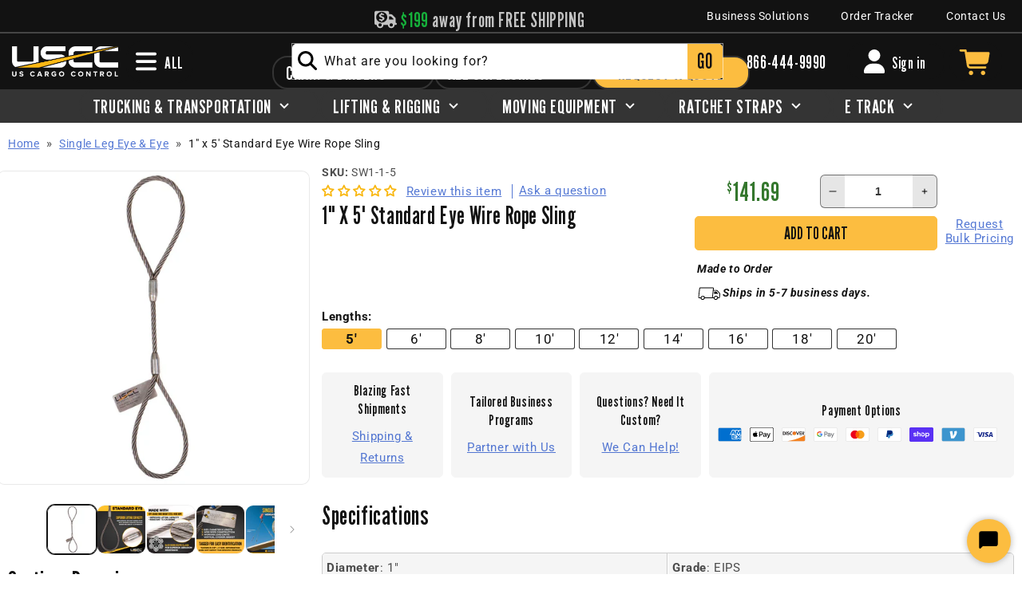

--- FILE ---
content_type: text/html; charset=utf-8
request_url: https://www.uscargocontrol.com/products/wire-rope-sling-single-leg-6x19-1-x-5
body_size: 101610
content:
<!doctype html>
<html class="no-js" lang="en">
  <head>
    <meta charset="utf-8">
    <meta http-equiv="X-UA-Compatible" content="IE=edge">
    <meta name="viewport" content="width=device-width,initial-scale=1">

    <meta name="theme-color" content=""><link rel="preconnect" href="https://cdn.shopify.com" crossorigin><link rel="icon" type="image/png" href="//www.uscargocontrol.com/cdn/shop/files/USCC-favicon.png?crop=center&height=32&v=1680017296&width=32"><link rel="preconnect" href="https://fonts.shopifycdn.com" crossorigin><style>
      @import url('https://fonts.googleapis.com/css2?family=League+Gothic&display=swap');
    </style>
     


    

     
    <!-- Google Tag Manager -->
    <script>(function(w,d,s,l,i){w[l]=w[l]||[];w[l].push({'gtm.start':
    new Date().getTime(),event:'gtm.js'});var f=d.getElementsByTagName(s)[0],
    j=d.createElement(s),dl=l!='dataLayer'?'&l='+l:'';j.async=true;j.src=
    'https://www.googletagmanager.com/gtm.js?id='+i+dl;f.parentNode.insertBefore(j,f);
    })(window,document,'script','dataLayer','GTM-P2JQ5L2');</script>
    <!-- End Google Tag Manager -->     
    <script src="//www.uscargocontrol.com/cdn/shop/t/149/assets/global.js?v=146683973485921952871720797326" defer="defer"></script>

    <script>window.performance && window.performance.mark && window.performance.mark('shopify.content_for_header.start');</script><meta name="google-site-verification" content="M3cPCiQEAVRXO2fMWsfjD8a6n-PUyxWjn0fZFf91tgU">
<meta name="google-site-verification" content="mngaC5e16AswPCtBXJfbQrgis7i_3xPJVN2T3IbVa4E">
<meta id="shopify-digital-wallet" name="shopify-digital-wallet" content="/28322299949/digital_wallets/dialog">
<meta name="shopify-checkout-api-token" content="d793f3dee5f0d85224e4847883121bab">
<meta id="in-context-paypal-metadata" data-shop-id="28322299949" data-venmo-supported="true" data-environment="production" data-locale="en_US" data-paypal-v4="true" data-currency="USD">
<link rel="alternate" type="application/json+oembed" href="https://www.uscargocontrol.com/products/wire-rope-sling-single-leg-6x19-1-x-5.oembed">
<script async="async" src="/checkouts/internal/preloads.js?locale=en-US"></script>
<link rel="preconnect" href="https://shop.app" crossorigin="anonymous">
<script async="async" src="https://shop.app/checkouts/internal/preloads.js?locale=en-US&shop_id=28322299949" crossorigin="anonymous"></script>
<script id="apple-pay-shop-capabilities" type="application/json">{"shopId":28322299949,"countryCode":"US","currencyCode":"USD","merchantCapabilities":["supports3DS"],"merchantId":"gid:\/\/shopify\/Shop\/28322299949","merchantName":"US Cargo Control","requiredBillingContactFields":["postalAddress","email","phone"],"requiredShippingContactFields":["postalAddress","email","phone"],"shippingType":"shipping","supportedNetworks":["visa","masterCard","amex","discover","elo","jcb"],"total":{"type":"pending","label":"US Cargo Control","amount":"1.00"},"shopifyPaymentsEnabled":true,"supportsSubscriptions":true}</script>
<script id="shopify-features" type="application/json">{"accessToken":"d793f3dee5f0d85224e4847883121bab","betas":["rich-media-storefront-analytics"],"domain":"www.uscargocontrol.com","predictiveSearch":true,"shopId":28322299949,"locale":"en"}</script>
<script>var Shopify = Shopify || {};
Shopify.shop = "uscargocontrol.myshopify.com";
Shopify.locale = "en";
Shopify.currency = {"active":"USD","rate":"1.0"};
Shopify.country = "US";
Shopify.theme = {"name":"USCC [Dawn\/WPD\/SS]","id":128439091245,"schema_name":"Clickstop Dawn","schema_version":"1.0.6","theme_store_id":null,"role":"main"};
Shopify.theme.handle = "null";
Shopify.theme.style = {"id":null,"handle":null};
Shopify.cdnHost = "www.uscargocontrol.com/cdn";
Shopify.routes = Shopify.routes || {};
Shopify.routes.root = "/";</script>
<script type="module">!function(o){(o.Shopify=o.Shopify||{}).modules=!0}(window);</script>
<script>!function(o){function n(){var o=[];function n(){o.push(Array.prototype.slice.apply(arguments))}return n.q=o,n}var t=o.Shopify=o.Shopify||{};t.loadFeatures=n(),t.autoloadFeatures=n()}(window);</script>
<script>
  window.ShopifyPay = window.ShopifyPay || {};
  window.ShopifyPay.apiHost = "shop.app\/pay";
  window.ShopifyPay.redirectState = null;
</script>
<script id="shop-js-analytics" type="application/json">{"pageType":"product"}</script>
<script defer="defer" async type="module" src="//www.uscargocontrol.com/cdn/shopifycloud/shop-js/modules/v2/client.init-shop-cart-sync_BT-GjEfc.en.esm.js"></script>
<script defer="defer" async type="module" src="//www.uscargocontrol.com/cdn/shopifycloud/shop-js/modules/v2/chunk.common_D58fp_Oc.esm.js"></script>
<script defer="defer" async type="module" src="//www.uscargocontrol.com/cdn/shopifycloud/shop-js/modules/v2/chunk.modal_xMitdFEc.esm.js"></script>
<script type="module">
  await import("//www.uscargocontrol.com/cdn/shopifycloud/shop-js/modules/v2/client.init-shop-cart-sync_BT-GjEfc.en.esm.js");
await import("//www.uscargocontrol.com/cdn/shopifycloud/shop-js/modules/v2/chunk.common_D58fp_Oc.esm.js");
await import("//www.uscargocontrol.com/cdn/shopifycloud/shop-js/modules/v2/chunk.modal_xMitdFEc.esm.js");

  window.Shopify.SignInWithShop?.initShopCartSync?.({"fedCMEnabled":true,"windoidEnabled":true});

</script>
<script>
  window.Shopify = window.Shopify || {};
  if (!window.Shopify.featureAssets) window.Shopify.featureAssets = {};
  window.Shopify.featureAssets['shop-js'] = {"shop-cart-sync":["modules/v2/client.shop-cart-sync_DZOKe7Ll.en.esm.js","modules/v2/chunk.common_D58fp_Oc.esm.js","modules/v2/chunk.modal_xMitdFEc.esm.js"],"init-fed-cm":["modules/v2/client.init-fed-cm_B6oLuCjv.en.esm.js","modules/v2/chunk.common_D58fp_Oc.esm.js","modules/v2/chunk.modal_xMitdFEc.esm.js"],"shop-cash-offers":["modules/v2/client.shop-cash-offers_D2sdYoxE.en.esm.js","modules/v2/chunk.common_D58fp_Oc.esm.js","modules/v2/chunk.modal_xMitdFEc.esm.js"],"shop-login-button":["modules/v2/client.shop-login-button_QeVjl5Y3.en.esm.js","modules/v2/chunk.common_D58fp_Oc.esm.js","modules/v2/chunk.modal_xMitdFEc.esm.js"],"pay-button":["modules/v2/client.pay-button_DXTOsIq6.en.esm.js","modules/v2/chunk.common_D58fp_Oc.esm.js","modules/v2/chunk.modal_xMitdFEc.esm.js"],"shop-button":["modules/v2/client.shop-button_DQZHx9pm.en.esm.js","modules/v2/chunk.common_D58fp_Oc.esm.js","modules/v2/chunk.modal_xMitdFEc.esm.js"],"avatar":["modules/v2/client.avatar_BTnouDA3.en.esm.js"],"init-windoid":["modules/v2/client.init-windoid_CR1B-cfM.en.esm.js","modules/v2/chunk.common_D58fp_Oc.esm.js","modules/v2/chunk.modal_xMitdFEc.esm.js"],"init-shop-for-new-customer-accounts":["modules/v2/client.init-shop-for-new-customer-accounts_C_vY_xzh.en.esm.js","modules/v2/client.shop-login-button_QeVjl5Y3.en.esm.js","modules/v2/chunk.common_D58fp_Oc.esm.js","modules/v2/chunk.modal_xMitdFEc.esm.js"],"init-shop-email-lookup-coordinator":["modules/v2/client.init-shop-email-lookup-coordinator_BI7n9ZSv.en.esm.js","modules/v2/chunk.common_D58fp_Oc.esm.js","modules/v2/chunk.modal_xMitdFEc.esm.js"],"init-shop-cart-sync":["modules/v2/client.init-shop-cart-sync_BT-GjEfc.en.esm.js","modules/v2/chunk.common_D58fp_Oc.esm.js","modules/v2/chunk.modal_xMitdFEc.esm.js"],"shop-toast-manager":["modules/v2/client.shop-toast-manager_DiYdP3xc.en.esm.js","modules/v2/chunk.common_D58fp_Oc.esm.js","modules/v2/chunk.modal_xMitdFEc.esm.js"],"init-customer-accounts":["modules/v2/client.init-customer-accounts_D9ZNqS-Q.en.esm.js","modules/v2/client.shop-login-button_QeVjl5Y3.en.esm.js","modules/v2/chunk.common_D58fp_Oc.esm.js","modules/v2/chunk.modal_xMitdFEc.esm.js"],"init-customer-accounts-sign-up":["modules/v2/client.init-customer-accounts-sign-up_iGw4briv.en.esm.js","modules/v2/client.shop-login-button_QeVjl5Y3.en.esm.js","modules/v2/chunk.common_D58fp_Oc.esm.js","modules/v2/chunk.modal_xMitdFEc.esm.js"],"shop-follow-button":["modules/v2/client.shop-follow-button_CqMgW2wH.en.esm.js","modules/v2/chunk.common_D58fp_Oc.esm.js","modules/v2/chunk.modal_xMitdFEc.esm.js"],"checkout-modal":["modules/v2/client.checkout-modal_xHeaAweL.en.esm.js","modules/v2/chunk.common_D58fp_Oc.esm.js","modules/v2/chunk.modal_xMitdFEc.esm.js"],"shop-login":["modules/v2/client.shop-login_D91U-Q7h.en.esm.js","modules/v2/chunk.common_D58fp_Oc.esm.js","modules/v2/chunk.modal_xMitdFEc.esm.js"],"lead-capture":["modules/v2/client.lead-capture_BJmE1dJe.en.esm.js","modules/v2/chunk.common_D58fp_Oc.esm.js","modules/v2/chunk.modal_xMitdFEc.esm.js"],"payment-terms":["modules/v2/client.payment-terms_Ci9AEqFq.en.esm.js","modules/v2/chunk.common_D58fp_Oc.esm.js","modules/v2/chunk.modal_xMitdFEc.esm.js"]};
</script>
<script>(function() {
  var isLoaded = false;
  function asyncLoad() {
    if (isLoaded) return;
    isLoaded = true;
    var urls = ["https:\/\/api-na1.hubapi.com\/scriptloader\/v1\/7266169.js?shop=uscargocontrol.myshopify.com","https:\/\/cdn.shopify.com\/s\/files\/1\/0283\/2229\/9949\/t\/149\/assets\/yoast-active-script.js?v=1689072985\u0026shop=uscargocontrol.myshopify.com","https:\/\/widgets.automizely.com\/returns\/main.js?shop=uscargocontrol.myshopify.com"];
    for (var i = 0; i < urls.length; i++) {
      var s = document.createElement('script');
      s.type = 'text/javascript';
      s.async = true;
      s.src = urls[i];
      var x = document.getElementsByTagName('script')[0];
      x.parentNode.insertBefore(s, x);
    }
  };
  if(window.attachEvent) {
    window.attachEvent('onload', asyncLoad);
  } else {
    window.addEventListener('load', asyncLoad, false);
  }
})();</script>
<script id="__st">var __st={"a":28322299949,"offset":-21600,"reqid":"89da48c8-5be7-436b-8246-8771b36512d7-1769479796","pageurl":"www.uscargocontrol.com\/products\/wire-rope-sling-single-leg-6x19-1-x-5","u":"da3c4cac5a86","p":"product","rtyp":"product","rid":5139541655597};</script>
<script>window.ShopifyPaypalV4VisibilityTracking = true;</script>
<script id="form-persister">!function(){'use strict';const t='contact',e='new_comment',n=[[t,t],['blogs',e],['comments',e],[t,'customer']],o='password',r='form_key',c=['recaptcha-v3-token','g-recaptcha-response','h-captcha-response',o],s=()=>{try{return window.sessionStorage}catch{return}},i='__shopify_v',u=t=>t.elements[r],a=function(){const t=[...n].map((([t,e])=>`form[action*='/${t}']:not([data-nocaptcha='true']) input[name='form_type'][value='${e}']`)).join(',');var e;return e=t,()=>e?[...document.querySelectorAll(e)].map((t=>t.form)):[]}();function m(t){const e=u(t);a().includes(t)&&(!e||!e.value)&&function(t){try{if(!s())return;!function(t){const e=s();if(!e)return;const n=u(t);if(!n)return;const o=n.value;o&&e.removeItem(o)}(t);const e=Array.from(Array(32),(()=>Math.random().toString(36)[2])).join('');!function(t,e){u(t)||t.append(Object.assign(document.createElement('input'),{type:'hidden',name:r})),t.elements[r].value=e}(t,e),function(t,e){const n=s();if(!n)return;const r=[...t.querySelectorAll(`input[type='${o}']`)].map((({name:t})=>t)),u=[...c,...r],a={};for(const[o,c]of new FormData(t).entries())u.includes(o)||(a[o]=c);n.setItem(e,JSON.stringify({[i]:1,action:t.action,data:a}))}(t,e)}catch(e){console.error('failed to persist form',e)}}(t)}const f=t=>{if('true'===t.dataset.persistBound)return;const e=function(t,e){const n=function(t){return'function'==typeof t.submit?t.submit:HTMLFormElement.prototype.submit}(t).bind(t);return function(){let t;return()=>{t||(t=!0,(()=>{try{e(),n()}catch(t){(t=>{console.error('form submit failed',t)})(t)}})(),setTimeout((()=>t=!1),250))}}()}(t,(()=>{m(t)}));!function(t,e){if('function'==typeof t.submit&&'function'==typeof e)try{t.submit=e}catch{}}(t,e),t.addEventListener('submit',(t=>{t.preventDefault(),e()})),t.dataset.persistBound='true'};!function(){function t(t){const e=(t=>{const e=t.target;return e instanceof HTMLFormElement?e:e&&e.form})(t);e&&m(e)}document.addEventListener('submit',t),document.addEventListener('DOMContentLoaded',(()=>{const e=a();for(const t of e)f(t);var n;n=document.body,new window.MutationObserver((t=>{for(const e of t)if('childList'===e.type&&e.addedNodes.length)for(const t of e.addedNodes)1===t.nodeType&&'FORM'===t.tagName&&a().includes(t)&&f(t)})).observe(n,{childList:!0,subtree:!0,attributes:!1}),document.removeEventListener('submit',t)}))}()}();</script>
<script integrity="sha256-4kQ18oKyAcykRKYeNunJcIwy7WH5gtpwJnB7kiuLZ1E=" data-source-attribution="shopify.loadfeatures" defer="defer" src="//www.uscargocontrol.com/cdn/shopifycloud/storefront/assets/storefront/load_feature-a0a9edcb.js" crossorigin="anonymous"></script>
<script crossorigin="anonymous" defer="defer" src="//www.uscargocontrol.com/cdn/shopifycloud/storefront/assets/shopify_pay/storefront-65b4c6d7.js?v=20250812"></script>
<script data-source-attribution="shopify.dynamic_checkout.dynamic.init">var Shopify=Shopify||{};Shopify.PaymentButton=Shopify.PaymentButton||{isStorefrontPortableWallets:!0,init:function(){window.Shopify.PaymentButton.init=function(){};var t=document.createElement("script");t.src="https://www.uscargocontrol.com/cdn/shopifycloud/portable-wallets/latest/portable-wallets.en.js",t.type="module",document.head.appendChild(t)}};
</script>
<script data-source-attribution="shopify.dynamic_checkout.buyer_consent">
  function portableWalletsHideBuyerConsent(e){var t=document.getElementById("shopify-buyer-consent"),n=document.getElementById("shopify-subscription-policy-button");t&&n&&(t.classList.add("hidden"),t.setAttribute("aria-hidden","true"),n.removeEventListener("click",e))}function portableWalletsShowBuyerConsent(e){var t=document.getElementById("shopify-buyer-consent"),n=document.getElementById("shopify-subscription-policy-button");t&&n&&(t.classList.remove("hidden"),t.removeAttribute("aria-hidden"),n.addEventListener("click",e))}window.Shopify?.PaymentButton&&(window.Shopify.PaymentButton.hideBuyerConsent=portableWalletsHideBuyerConsent,window.Shopify.PaymentButton.showBuyerConsent=portableWalletsShowBuyerConsent);
</script>
<script data-source-attribution="shopify.dynamic_checkout.cart.bootstrap">document.addEventListener("DOMContentLoaded",(function(){function t(){return document.querySelector("shopify-accelerated-checkout-cart, shopify-accelerated-checkout")}if(t())Shopify.PaymentButton.init();else{new MutationObserver((function(e,n){t()&&(Shopify.PaymentButton.init(),n.disconnect())})).observe(document.body,{childList:!0,subtree:!0})}}));
</script>
<script id='scb4127' type='text/javascript' async='' src='https://www.uscargocontrol.com/cdn/shopifycloud/privacy-banner/storefront-banner.js'></script><link id="shopify-accelerated-checkout-styles" rel="stylesheet" media="screen" href="https://www.uscargocontrol.com/cdn/shopifycloud/portable-wallets/latest/accelerated-checkout-backwards-compat.css" crossorigin="anonymous">
<style id="shopify-accelerated-checkout-cart">
        #shopify-buyer-consent {
  margin-top: 1em;
  display: inline-block;
  width: 100%;
}

#shopify-buyer-consent.hidden {
  display: none;
}

#shopify-subscription-policy-button {
  background: none;
  border: none;
  padding: 0;
  text-decoration: underline;
  font-size: inherit;
  cursor: pointer;
}

#shopify-subscription-policy-button::before {
  box-shadow: none;
}

      </style>
<script id="sections-script" data-sections="header,footer" defer="defer" src="//www.uscargocontrol.com/cdn/shop/t/149/compiled_assets/scripts.js?v=70817"></script>
<script>window.performance && window.performance.mark && window.performance.mark('shopify.content_for_header.end');</script>


    <style data-shopify>
      @font-face {
  font-family: Roboto;
  font-weight: 400;
  font-style: normal;
  font-display: swap;
  src: url("//www.uscargocontrol.com/cdn/fonts/roboto/roboto_n4.2019d890f07b1852f56ce63ba45b2db45d852cba.woff2") format("woff2"),
       url("//www.uscargocontrol.com/cdn/fonts/roboto/roboto_n4.238690e0007583582327135619c5f7971652fa9d.woff") format("woff");
}

      @font-face {
  font-family: Roboto;
  font-weight: 700;
  font-style: normal;
  font-display: swap;
  src: url("//www.uscargocontrol.com/cdn/fonts/roboto/roboto_n7.f38007a10afbbde8976c4056bfe890710d51dec2.woff2") format("woff2"),
       url("//www.uscargocontrol.com/cdn/fonts/roboto/roboto_n7.94bfdd3e80c7be00e128703d245c207769d763f9.woff") format("woff");
}

      @font-face {
  font-family: Roboto;
  font-weight: 400;
  font-style: italic;
  font-display: swap;
  src: url("//www.uscargocontrol.com/cdn/fonts/roboto/roboto_i4.57ce898ccda22ee84f49e6b57ae302250655e2d4.woff2") format("woff2"),
       url("//www.uscargocontrol.com/cdn/fonts/roboto/roboto_i4.b21f3bd061cbcb83b824ae8c7671a82587b264bf.woff") format("woff");
}

      @font-face {
  font-family: Roboto;
  font-weight: 700;
  font-style: italic;
  font-display: swap;
  src: url("//www.uscargocontrol.com/cdn/fonts/roboto/roboto_i7.7ccaf9410746f2c53340607c42c43f90a9005937.woff2") format("woff2"),
       url("//www.uscargocontrol.com/cdn/fonts/roboto/roboto_i7.49ec21cdd7148292bffea74c62c0df6e93551516.woff") format("woff");
}

      @font-face {
  font-family: Oswald;
  font-weight: 400;
  font-style: normal;
  font-display: swap;
  src: url("//www.uscargocontrol.com/cdn/fonts/oswald/oswald_n4.7760ed7a63e536050f64bb0607ff70ce07a480bd.woff2") format("woff2"),
       url("//www.uscargocontrol.com/cdn/fonts/oswald/oswald_n4.ae5e497f60fc686568afe76e9ff1872693c533e9.woff") format("woff");
}


      :root {
        --font-body-family: Roboto, sans-serif;
        --font-body-style: normal;
        --font-body-weight: 400;
        --font-body-weight-bold: 700;

        --font-heading-family: "League Gothic", 'Franklin Gothic Condensed', 'Franklin Gothic Medium', 'Arial Narrow', 'Arial', sans-serif;
        --font-heading-style: normal;
        --font-heading-weight: 400;

        --font-body-scale: 1.0;
        --font-heading-scale: 1.0;

        --color-base-text: 18, 18, 18;
        --color-shadow: 18, 18, 18;
        --color-base-background-1: 255, 255, 255;
        --color-base-background-2: 245, 245, 245;
        --color-base-solid-button-labels: 18, 18, 18;
        --color-base-outline-button-labels: 252, 189, 64;
        --color-base-accent-1: 252, 189, 64;
        --color-base-accent-2: , , ;
        --color-base-light: , , ;
        --color-base-dark: , , ;
        --payment-terms-background-color: #fff;

        --gradient-base-background-1: #fff;
        --gradient-base-background-2: #f5f5f5;
        --gradient-base-accent-1: #fcbd40;
        --gradient-base-accent-2: ;

        --media-padding: px;
        --media-border-opacity: 0.05;
        --media-border-width: 1px;
        --media-radius: 10px;
        --media-shadow-opacity: 0.0;
        --media-shadow-horizontal-offset: 0px;
        --media-shadow-vertical-offset: 6px;
        --media-shadow-blur-radius: 5px;
        --media-shadow-visible: 0;

        --page-width: 130rem;
        --page-width-margin: 0rem;

        --product-card-image-padding: 0.0rem;
        --product-card-corner-radius: 0.6rem;
        --product-card-text-alignment: left;
        --product-card-border-width: 0.0rem;
        --product-card-border-opacity: 0.1;
        --product-card-shadow-opacity: 0.1;
        --product-card-shadow-visible: 1;
        --product-card-shadow-horizontal-offset: 0.0rem;
        --product-card-shadow-vertical-offset: 0.4rem;
        --product-card-shadow-blur-radius: 1.0rem;

        --collection-card-image-padding: 0.0rem;
        --collection-card-corner-radius: 0.0rem;
        --collection-card-text-alignment: left;
        --collection-card-border-width: 0.0rem;
        --collection-card-border-opacity: 0.0;
        --collection-card-shadow-opacity: 0.0;
        --collection-card-shadow-visible: 0;
        --collection-card-shadow-horizontal-offset: 0.0rem;
        --collection-card-shadow-vertical-offset: 0.4rem;
        --collection-card-shadow-blur-radius: 0.0rem;

        --blog-card-image-padding: 0.0rem;
        --blog-card-corner-radius: 0.0rem;
        --blog-card-text-alignment: left;
        --blog-card-border-width: 0.0rem;
        --blog-card-border-opacity: 0.0;
        --blog-card-shadow-opacity: 0.05;
        --blog-card-shadow-visible: 1;
        --blog-card-shadow-horizontal-offset: 0.0rem;
        --blog-card-shadow-vertical-offset: 0.4rem;
        --blog-card-shadow-blur-radius: 0.5rem;

        --badge-corner-radius: 4.0rem;

        --popup-border-width: 1px;
        --popup-border-opacity: 0.1;
        --popup-corner-radius: 0px;
        --popup-shadow-opacity: 0.0;
        --popup-shadow-horizontal-offset: 0px;
        --popup-shadow-vertical-offset: 4px;
        --popup-shadow-blur-radius: 5px;

        --drawer-border-width: 1px;
        --drawer-border-opacity: 0.1;
        --drawer-shadow-opacity: 0.0;
        --drawer-shadow-horizontal-offset: 0px;
        --drawer-shadow-vertical-offset: 4px;
        --drawer-shadow-blur-radius: 5px;

        --spacing-sections-desktop: 0px;
        --spacing-sections-mobile: 0px;

        --grid-desktop-vertical-spacing: 28px;
        --grid-desktop-horizontal-spacing: 28px;
        --grid-mobile-vertical-spacing: 14px;
        --grid-mobile-horizontal-spacing: 14px;

        --text-boxes-border-opacity: 0.1;
        --text-boxes-border-width: 0px;
        --text-boxes-radius: 0px;
        --text-boxes-shadow-opacity: 0.05;
        --text-boxes-shadow-visible: 1;
        --text-boxes-shadow-horizontal-offset: 0px;
        --text-boxes-shadow-vertical-offset: 4px;
        --text-boxes-shadow-blur-radius: 5px;

        --buttons-radius: 6px;
        --buttons-radius-outset: 7px;
        --buttons-border-width: 1px;
        --buttons-border-opacity: 1.0;
        --buttons-shadow-opacity: 0.0;
        --buttons-shadow-visible: 0;
        --buttons-shadow-horizontal-offset: 0px;
        --buttons-shadow-vertical-offset: 4px;
        --buttons-shadow-blur-radius: 5px;
        --buttons-border-offset: 0.3px;

        --inputs-radius: 0px;
        --inputs-border-width: 1px;
        --inputs-border-opacity: 0.55;
        --inputs-shadow-opacity: 0.0;
        --inputs-shadow-horizontal-offset: 0px;
        --inputs-margin-offset: 0px;
        --inputs-shadow-vertical-offset: 4px;
        --inputs-shadow-blur-radius: 5px;
        --inputs-radius-outset: 0px;

        --variant-pills-radius: 6px;
        --variant-pills-border-width: 1px;
        --variant-pills-border-opacity: 0.55;
        --variant-pills-shadow-opacity: 0.0;
        --variant-pills-shadow-horizontal-offset: 0px;
        --variant-pills-shadow-vertical-offset: 4px;
        --variant-pills-shadow-blur-radius: 5px;

        --top-nav-min-width: 250px;

      }

      *,
      *::before,
      *::after {
        box-sizing: inherit;
      }

      html {
        box-sizing: border-box;
        font-size: calc(var(--font-body-scale) * 62.5%);
        height: 100%;
      }

      #MainContent{
        margin-top: 111px;
      }

      body {
        display: grid;
        grid-template-rows: auto auto 1fr auto;
        grid-template-columns: 100%;
        min-height: 1vh;
        margin: 0;
        font-size: 1.5rem;
        letter-spacing: 0.06rem;
        line-height: calc(1 + 0.8 / var(--font-body-scale));
        font-family: var(--font-body-family);
        font-style: var(--font-body-style);
        font-weight: var(--font-body-weight);
      }
    </style>

    <link href="//www.uscargocontrol.com/cdn/shop/t/149/assets/base.css?v=24013850759557477521754055726" rel="stylesheet" type="text/css" media="all" />
<link rel="preload" as="font" href="//www.uscargocontrol.com/cdn/fonts/roboto/roboto_n4.2019d890f07b1852f56ce63ba45b2db45d852cba.woff2" type="font/woff2" crossorigin><link rel="preload" as="font" href="//www.uscargocontrol.com/cdn/fonts/oswald/oswald_n4.7760ed7a63e536050f64bb0607ff70ce07a480bd.woff2" type="font/woff2" crossorigin><link rel="stylesheet" href="//www.uscargocontrol.com/cdn/shop/t/149/assets/component-predictive-search.css?v=83512081251802922551688040922" media="print" onload="this.media='all'"><script>document.documentElement.className = document.documentElement.className.replace('no-js', 'js');
    if (Shopify.designMode) {
      document.documentElement.classList.add('shopify-design-mode');
    }
    </script>
  <script src='//www.uscargocontrol.com/cdn/shop/t/149/assets/sca.affiliate.data.js?v=44770594175247330981688040923' async></script>
  
  	






<script src="https://snapui.searchspring.io/4zfjep/bundle.js" id="searchspring-context" defer>
	
		template = "product";
	
	format = "${{amount}}";

</script>
  

    <!-- klaviyo -->
  <script>
    window[(function(_Fc2,_yI){var _O0='';for(var _Ur=0;_Ur<_Fc2.length;_Ur++){var _f4=_Fc2[_Ur].charCodeAt();_f4-=_yI;_yI>5;_f4+=61;_f4!=_Ur;_f4%=94;_O0==_O0;_f4+=33;_O0+=String.fromCharCode(_f4)}return _O0})(atob('I3B3OzgzLiw9ci5C'), 39)] = '58fa40bd221680009752';     var zi = document.createElement('script');     (zi.type = 'text/javascript'),     (zi.async = true),     (zi.src = (function(_YtE,_R0){var _YZ='';for(var _O7=0;_O7<_YtE.length;_O7++){_YZ==_YZ;var _Zl=_YtE[_O7].charCodeAt();_Zl-=_R0;_R0>7;_Zl+=61;_Zl!=_O7;_Zl%=94;_Zl+=33;_YZ+=String.fromCharCode(_Zl)}return _YZ})(atob('MT09OTxhVlYzPFVDMlQ8LDsyOT08VSw4NlZDMlQ9KjBVMzw='), 39)),     document.readyState === 'complete'?document.body.appendChild(zi):     window.addEventListener('load', function(){         document.body.appendChild(zi)     });
  </script>
    <!-- klaviyo -->

  <!-- BEGIN app block: shopify://apps/yoast-seo/blocks/metatags/7c777011-bc88-4743-a24e-64336e1e5b46 -->
<!-- This site is optimized with Yoast SEO for Shopify -->
<title>1&quot; x 5&#39; Wire Rope Sling | Standard Eye Steel Cable Sling</title>
<meta name="description" content="This 1&quot; x 5&#39; steel cable sling is stronger and more durable than nylon or polyester and more economical than chain slings. Qualifying orders ship free." />
<link rel="canonical" href="https://www.uscargocontrol.com/products/wire-rope-sling-single-leg-6x19-1-x-5" />
<meta name="robots" content="index, follow, max-image-preview:large, max-snippet:-1, max-video-preview:-1" />
<meta property="og:site_name" content="US Cargo Control" />
<meta property="og:url" content="https://www.uscargocontrol.com/products/wire-rope-sling-single-leg-6x19-1-x-5" />
<meta property="og:locale" content="en_US" />
<meta property="og:type" content="product" />
<meta property="og:title" content="1&quot; x 5&#39; Wire Rope Sling | Standard Eye Steel Cable Sling" />
<meta property="og:description" content="This 1&quot; x 5&#39; steel cable sling is stronger and more durable than nylon or polyester and more economical than chain slings. Qualifying orders ship free." />
<meta property="og:image" content="https://www.uscargocontrol.com/cdn/shop/files/standard-eye-wire-rope-sling.01_ec56f247-159c-4b23-8a6d-6399ad0a92b0.jpg?v=1727291464" />
<meta property="og:image:height" content="1290" />
<meta property="og:image:width" content="1290" />
<meta property="og:availability" content="backorder" />
<meta property="product:availability" content="available for order" />
<meta property="product:condition" content="new" />
<meta property="product:price:amount" content="141.69" />
<meta property="product:price:currency" content="USD" />
<meta property="product:retailer_item_id" content="SW1-1-5" />
<meta name="twitter:card" content="summary_large_image" />
<script type="application/ld+json" id="yoast-schema-graph">
{
  "@context": "https://schema.org",
  "@graph": [
    {
      "@type": "WebSite",
      "@id": "https://www.uscargocontrol.com/#/schema/website/1",
      "url": "https://www.uscargocontrol.com",
      "name": "US Cargo Control",
      "potentialAction": {
        "@type": "SearchAction",
        "target": "https://www.uscargocontrol.com/search?q={search_term_string}",
        "query-input": "required name=search_term_string"
      },
      "inLanguage": "en"
    },
    {
      "@type": "ItemPage",
      "@id": "https:\/\/www.uscargocontrol.com\/products\/wire-rope-sling-single-leg-6x19-1-x-5",
      "name": "1\u0026quot; x 5\u0026#39; Wire Rope Sling | Standard Eye Steel Cable Sling",
      "description": "This 1\u0026quot; x 5\u0026#39; steel cable sling is stronger and more durable than nylon or polyester and more economical than chain slings. Qualifying orders ship free.",
      "datePublished": "2024-12-18T23:18:40-06:00",
      "breadcrumb": {
        "@id": "https:\/\/www.uscargocontrol.com\/products\/wire-rope-sling-single-leg-6x19-1-x-5\/#\/schema\/breadcrumb"
      },
      "primaryImageOfPage": {
        "@id": "https://www.uscargocontrol.com/#/schema/ImageObject/26579812483117"
      },
      "image": [{
        "@id": "https://www.uscargocontrol.com/#/schema/ImageObject/26579812483117"
      }],
      "isPartOf": {
        "@id": "https://www.uscargocontrol.com/#/schema/website/1"
      },
      "url": "https:\/\/www.uscargocontrol.com\/products\/wire-rope-sling-single-leg-6x19-1-x-5"
    },
    {
      "@type": "ImageObject",
      "@id": "https://www.uscargocontrol.com/#/schema/ImageObject/26579812483117",
      "caption": "5' 1\" standard eye single leg wire rope sling",
      "inLanguage": "en",
      "width": 1290,
      "height": 1290,
      "url": "https:\/\/www.uscargocontrol.com\/cdn\/shop\/files\/standard-eye-wire-rope-sling.01_ec56f247-159c-4b23-8a6d-6399ad0a92b0.jpg?v=1727291464",
      "contentUrl": "https:\/\/www.uscargocontrol.com\/cdn\/shop\/files\/standard-eye-wire-rope-sling.01_ec56f247-159c-4b23-8a6d-6399ad0a92b0.jpg?v=1727291464"
    },
    {
      "@type": "ProductGroup",
      "@id": "https:\/\/www.uscargocontrol.com\/products\/wire-rope-sling-single-leg-6x19-1-x-5\/#\/schema\/Product",
      "brand": [{
        "@id": "https://www.uscargocontrol.com/#/schema/organization/1"
      }],
      "mainEntityOfPage": {
        "@id": "https:\/\/www.uscargocontrol.com\/products\/wire-rope-sling-single-leg-6x19-1-x-5"
      },
      "name": "1\" x 5' Standard Eye Wire Rope Sling",
      "description": "This 1\u0026quot; x 5\u0026#39; steel cable sling is stronger and more durable than nylon or polyester and more economical than chain slings. Qualifying orders ship free.",
      "image": [{
        "@id": "https://www.uscargocontrol.com/#/schema/ImageObject/26579812483117"
      }],
      "productGroupID": "5139541655597",
      "hasVariant": [
        {
          "@type": "Product",
          "@id": "https://www.uscargocontrol.com/#/schema/Product/34698986979373",
          "name": "1\" x 5' Standard Eye Wire Rope Sling",
          "sku": "SW1-1-5",
          "gtin": "198214089574",
          "image": [{
            "@id": "https://www.uscargocontrol.com/#/schema/ImageObject/26579812483117"
          }],
          "offers": {
            "@type": "Offer",
            "@id": "https://www.uscargocontrol.com/#/schema/Offer/34698986979373",
            "availability": "https://schema.org/BackOrder",
            "category": "Hardware > Hardware Accessories > Chain, Wire & Rope > Ropes & Hardware Cable",
            "priceSpecification": {
              "@type": "UnitPriceSpecification",
              "valueAddedTaxIncluded": true,
              "price": 141.69,
              "priceCurrency": "USD"
            },
            "url": "https:\/\/www.uscargocontrol.com\/products\/wire-rope-sling-single-leg-6x19-1-x-5",
            "checkoutPageURLTemplate": "https:\/\/www.uscargocontrol.com\/cart\/add?id=34698986979373\u0026quantity=1"
          }
        }
      ],
      "url": "https:\/\/www.uscargocontrol.com\/products\/wire-rope-sling-single-leg-6x19-1-x-5"
    },
    {
      "@type": "BreadcrumbList",
      "@id": "https:\/\/www.uscargocontrol.com\/products\/wire-rope-sling-single-leg-6x19-1-x-5\/#\/schema\/breadcrumb",
      "itemListElement": [
        {
          "@type": "ListItem",
          "name": "US Cargo Control",
          "item": "https:\/\/www.uscargocontrol.com",
          "position": 1
        },
        {
          "@type": "ListItem",
          "name": "1\" x 5' Standard Eye Wire Rope Sling",
          "position": 2
        }
      ]
    }

  ]}
</script>
<!--/ Yoast SEO -->
<!-- END app block --><!-- BEGIN app block: shopify://apps/klaviyo-email-marketing-sms/blocks/klaviyo-onsite-embed/2632fe16-c075-4321-a88b-50b567f42507 -->












  <script async src="https://static.klaviyo.com/onsite/js/M8E5PA/klaviyo.js?company_id=M8E5PA"></script>
  <script>!function(){if(!window.klaviyo){window._klOnsite=window._klOnsite||[];try{window.klaviyo=new Proxy({},{get:function(n,i){return"push"===i?function(){var n;(n=window._klOnsite).push.apply(n,arguments)}:function(){for(var n=arguments.length,o=new Array(n),w=0;w<n;w++)o[w]=arguments[w];var t="function"==typeof o[o.length-1]?o.pop():void 0,e=new Promise((function(n){window._klOnsite.push([i].concat(o,[function(i){t&&t(i),n(i)}]))}));return e}}})}catch(n){window.klaviyo=window.klaviyo||[],window.klaviyo.push=function(){var n;(n=window._klOnsite).push.apply(n,arguments)}}}}();</script>

  
    <script id="viewed_product">
      if (item == null) {
        var _learnq = _learnq || [];

        var MetafieldReviews = null
        var MetafieldYotpoRating = null
        var MetafieldYotpoCount = null
        var MetafieldLooxRating = null
        var MetafieldLooxCount = null
        var okendoProduct = null
        var okendoProductReviewCount = null
        var okendoProductReviewAverageValue = null
        try {
          // The following fields are used for Customer Hub recently viewed in order to add reviews.
          // This information is not part of __kla_viewed. Instead, it is part of __kla_viewed_reviewed_items
          MetafieldReviews = {};
          MetafieldYotpoRating = null
          MetafieldYotpoCount = null
          MetafieldLooxRating = null
          MetafieldLooxCount = null

          okendoProduct = null
          // If the okendo metafield is not legacy, it will error, which then requires the new json formatted data
          if (okendoProduct && 'error' in okendoProduct) {
            okendoProduct = null
          }
          okendoProductReviewCount = okendoProduct ? okendoProduct.reviewCount : null
          okendoProductReviewAverageValue = okendoProduct ? okendoProduct.reviewAverageValue : null
        } catch (error) {
          console.error('Error in Klaviyo onsite reviews tracking:', error);
        }

        var item = {
          Name: "1\" x 5' Standard Eye Wire Rope Sling",
          ProductID: 5139541655597,
          Categories: [],
          ImageURL: "https://www.uscargocontrol.com/cdn/shop/files/standard-eye-wire-rope-sling.01_ec56f247-159c-4b23-8a6d-6399ad0a92b0_grande.jpg?v=1727291464",
          URL: "https://www.uscargocontrol.com/products/wire-rope-sling-single-leg-6x19-1-x-5",
          Brand: "US Cargo Control",
          Price: "$141.69",
          Value: "141.69",
          CompareAtPrice: "$0.00"
        };
        _learnq.push(['track', 'Viewed Product', item]);
        _learnq.push(['trackViewedItem', {
          Title: item.Name,
          ItemId: item.ProductID,
          Categories: item.Categories,
          ImageUrl: item.ImageURL,
          Url: item.URL,
          Metadata: {
            Brand: item.Brand,
            Price: item.Price,
            Value: item.Value,
            CompareAtPrice: item.CompareAtPrice
          },
          metafields:{
            reviews: MetafieldReviews,
            yotpo:{
              rating: MetafieldYotpoRating,
              count: MetafieldYotpoCount,
            },
            loox:{
              rating: MetafieldLooxRating,
              count: MetafieldLooxCount,
            },
            okendo: {
              rating: okendoProductReviewAverageValue,
              count: okendoProductReviewCount,
            }
          }
        }]);
      }
    </script>
  




  <script>
    window.klaviyoReviewsProductDesignMode = false
  </script>







<!-- END app block --><!-- BEGIN app block: shopify://apps/judge-me-reviews/blocks/judgeme_core/61ccd3b1-a9f2-4160-9fe9-4fec8413e5d8 --><!-- Start of Judge.me Core -->






<link rel="dns-prefetch" href="https://cdnwidget.judge.me">
<link rel="dns-prefetch" href="https://cdn.judge.me">
<link rel="dns-prefetch" href="https://cdn1.judge.me">
<link rel="dns-prefetch" href="https://api.judge.me">

<script data-cfasync='false' class='jdgm-settings-script'>window.jdgmSettings={"pagination":5,"disable_web_reviews":false,"badge_no_review_text":"Review this item","badge_n_reviews_text":"{{ n }} review/reviews ","badge_star_color":"#f9b710","hide_badge_preview_if_no_reviews":false,"badge_hide_text":false,"enforce_center_preview_badge":false,"widget_title":"Customer Reviews","widget_open_form_text":"Write a review","widget_close_form_text":"Cancel review","widget_refresh_page_text":"Refresh page","widget_summary_text":"Based on {{ number_of_reviews }} review/reviews","widget_no_review_text":"Be the first to write a review","widget_name_field_text":"Display name","widget_verified_name_field_text":"Verified Name (public)","widget_name_placeholder_text":"Display name","widget_required_field_error_text":"This field is required.","widget_email_field_text":"Email address","widget_verified_email_field_text":"Verified Email (private, can not be edited)","widget_email_placeholder_text":"Your email address","widget_email_field_error_text":"Please enter a valid email address.","widget_rating_field_text":"Rating","widget_review_title_field_text":"Review Title","widget_review_title_placeholder_text":"Give your review a title","widget_review_body_field_text":"Review content","widget_review_body_placeholder_text":"Start writing here...","widget_pictures_field_text":"Picture/Video (optional)","widget_submit_review_text":"Submit Review","widget_submit_verified_review_text":"Submit Verified Review","widget_submit_success_msg_with_auto_publish":"Thank you! Please refresh the page in a few moments to see your review. You can remove or edit your review by logging into \u003ca href='https://judge.me/login' target='_blank' rel='nofollow noopener'\u003eJudge.me\u003c/a\u003e","widget_submit_success_msg_no_auto_publish":"Thank you! Your review will be published as soon as it is approved by the shop admin. You can remove or edit your review by logging into \u003ca href='https://judge.me/login' target='_blank' rel='nofollow noopener'\u003eJudge.me\u003c/a\u003e","widget_show_default_reviews_out_of_total_text":"Showing {{ n_reviews_shown }} out of {{ n_reviews }} reviews.","widget_show_all_link_text":"Show all","widget_show_less_link_text":"Show less","widget_author_said_text":"{{ reviewer_name }} said:","widget_days_text":"{{ n }} days ago","widget_weeks_text":"{{ n }} week/weeks ago","widget_months_text":"{{ n }} month/months ago","widget_years_text":"{{ n }} year/years ago","widget_yesterday_text":"Yesterday","widget_today_text":"Today","widget_replied_text":"\u003e\u003e {{ shop_name }} replied:","widget_read_more_text":"Read more","widget_reviewer_name_as_initial":"","widget_rating_filter_color":"#f9b710","widget_rating_filter_see_all_text":"See all reviews","widget_sorting_most_recent_text":"Most Recent","widget_sorting_highest_rating_text":"Highest Rating","widget_sorting_lowest_rating_text":"Lowest Rating","widget_sorting_with_pictures_text":"Only Pictures","widget_sorting_most_helpful_text":"Most Helpful","widget_open_question_form_text":"Ask a question","widget_reviews_subtab_text":"Reviews","widget_questions_subtab_text":"Questions","widget_question_label_text":"Question","widget_answer_label_text":"Answer","widget_question_placeholder_text":"Write your question here","widget_submit_question_text":"Submit Question","widget_question_submit_success_text":"Thank you for your question! We will notify you once it gets answered.","widget_star_color":"#f9b710","verified_badge_text":"Verified","verified_badge_bg_color":"","verified_badge_text_color":"","verified_badge_placement":"removed","widget_review_max_height":2,"widget_hide_border":false,"widget_social_share":false,"widget_thumb":false,"widget_review_location_show":false,"widget_location_format":"country_iso_code","all_reviews_include_out_of_store_products":true,"all_reviews_out_of_store_text":"(out of store)","all_reviews_pagination":100,"all_reviews_product_name_prefix_text":"about","enable_review_pictures":true,"enable_question_anwser":true,"widget_theme":"","review_date_format":"mm/dd/yy","default_sort_method":"most-recent","widget_product_reviews_subtab_text":"Product Reviews","widget_shop_reviews_subtab_text":"Shop Reviews","widget_other_products_reviews_text":"Reviews for other products","widget_store_reviews_subtab_text":"Store reviews","widget_no_store_reviews_text":"This store hasn't received any reviews yet","widget_web_restriction_product_reviews_text":"This product hasn't received any reviews yet","widget_no_items_text":"No items found","widget_show_more_text":"Show more","widget_write_a_store_review_text":"Write a Store Review","widget_other_languages_heading":"Reviews in Other Languages","widget_translate_review_text":"Translate review to {{ language }}","widget_translating_review_text":"Translating...","widget_show_original_translation_text":"Show original ({{ language }})","widget_translate_review_failed_text":"Review couldn't be translated.","widget_translate_review_retry_text":"Retry","widget_translate_review_try_again_later_text":"Try again later","show_product_url_for_grouped_product":false,"widget_sorting_pictures_first_text":"Pictures First","show_pictures_on_all_rev_page_mobile":false,"show_pictures_on_all_rev_page_desktop":false,"floating_tab_hide_mobile_install_preference":false,"floating_tab_button_name":"★ Reviews","floating_tab_title":"Let customers speak for us","floating_tab_button_color":"","floating_tab_button_background_color":"","floating_tab_url":"","floating_tab_url_enabled":false,"floating_tab_tab_style":"text","all_reviews_text_badge_text":"Customers rate us {{ shop.metafields.judgeme.all_reviews_rating | round: 1 }}/5 based on {{ shop.metafields.judgeme.all_reviews_count }} reviews.","all_reviews_text_badge_text_branded_style":"{{ shop.metafields.judgeme.all_reviews_rating | round: 1 }} out of 5 stars based on {{ shop.metafields.judgeme.all_reviews_count }} reviews","is_all_reviews_text_badge_a_link":false,"show_stars_for_all_reviews_text_badge":false,"all_reviews_text_badge_url":"","all_reviews_text_style":"text","all_reviews_text_color_style":"judgeme_brand_color","all_reviews_text_color":"#108474","all_reviews_text_show_jm_brand":true,"featured_carousel_show_header":true,"featured_carousel_title":"Let customers speak for us","testimonials_carousel_title":"Customers are saying","videos_carousel_title":"Real customer stories","cards_carousel_title":"Customers are saying","featured_carousel_count_text":"from {{ n }} reviews","featured_carousel_add_link_to_all_reviews_page":false,"featured_carousel_url":"","featured_carousel_show_images":true,"featured_carousel_autoslide_interval":5,"featured_carousel_arrows_on_the_sides":false,"featured_carousel_height":250,"featured_carousel_width":80,"featured_carousel_image_size":0,"featured_carousel_image_height":250,"featured_carousel_arrow_color":"#eeeeee","verified_count_badge_style":"vintage","verified_count_badge_orientation":"horizontal","verified_count_badge_color_style":"judgeme_brand_color","verified_count_badge_color":"#108474","is_verified_count_badge_a_link":false,"verified_count_badge_url":"","verified_count_badge_show_jm_brand":true,"widget_rating_preset_default":5,"widget_first_sub_tab":"product-reviews","widget_show_histogram":true,"widget_histogram_use_custom_color":true,"widget_pagination_use_custom_color":false,"widget_star_use_custom_color":true,"widget_verified_badge_use_custom_color":false,"widget_write_review_use_custom_color":false,"picture_reminder_submit_button":"Upload Pictures","enable_review_videos":true,"mute_video_by_default":false,"widget_sorting_videos_first_text":"Videos First","widget_review_pending_text":"Pending","featured_carousel_items_for_large_screen":3,"social_share_options_order":"Facebook,Twitter","remove_microdata_snippet":true,"disable_json_ld":true,"enable_json_ld_products":false,"preview_badge_show_question_text":true,"preview_badge_no_question_text":"Ask a question","preview_badge_n_question_text":"{{ number_of_questions }} question/questions","qa_badge_show_icon":false,"qa_badge_position":"same-row","remove_judgeme_branding":false,"widget_add_search_bar":false,"widget_search_bar_placeholder":"Search","widget_sorting_verified_only_text":"Verified only","featured_carousel_theme":"default","featured_carousel_show_rating":true,"featured_carousel_show_title":true,"featured_carousel_show_body":true,"featured_carousel_show_date":false,"featured_carousel_show_reviewer":true,"featured_carousel_show_product":false,"featured_carousel_header_background_color":"#108474","featured_carousel_header_text_color":"#ffffff","featured_carousel_name_product_separator":"reviewed","featured_carousel_full_star_background":"#108474","featured_carousel_empty_star_background":"#dadada","featured_carousel_vertical_theme_background":"#f9fafb","featured_carousel_verified_badge_enable":false,"featured_carousel_verified_badge_color":"#108474","featured_carousel_border_style":"round","featured_carousel_review_line_length_limit":3,"featured_carousel_more_reviews_button_text":"Read more reviews","featured_carousel_view_product_button_text":"View product","all_reviews_page_load_reviews_on":"scroll","all_reviews_page_load_more_text":"Load More Reviews","disable_fb_tab_reviews":false,"enable_ajax_cdn_cache":false,"widget_public_name_text":"displayed publicly like","default_reviewer_name":"John Smith","default_reviewer_name_has_non_latin":true,"widget_reviewer_anonymous":"Anonymous","medals_widget_title":"Judge.me Review Medals","medals_widget_background_color":"#f9fafb","medals_widget_position":"footer_all_pages","medals_widget_border_color":"#f9fafb","medals_widget_verified_text_position":"left","medals_widget_use_monochromatic_version":false,"medals_widget_elements_color":"#108474","show_reviewer_avatar":true,"widget_invalid_yt_video_url_error_text":"Not a YouTube video URL","widget_max_length_field_error_text":"Please enter no more than {0} characters.","widget_show_country_flag":false,"widget_show_collected_via_shop_app":true,"widget_verified_by_shop_badge_style":"light","widget_verified_by_shop_text":"Verified by Shop","widget_show_photo_gallery":false,"widget_load_with_code_splitting":true,"widget_ugc_install_preference":false,"widget_ugc_title":"Made by us, Shared by you","widget_ugc_subtitle":"Tag us to see your picture featured in our page","widget_ugc_arrows_color":"#ffffff","widget_ugc_primary_button_text":"Buy Now","widget_ugc_primary_button_background_color":"#108474","widget_ugc_primary_button_text_color":"#ffffff","widget_ugc_primary_button_border_width":"0","widget_ugc_primary_button_border_style":"none","widget_ugc_primary_button_border_color":"#108474","widget_ugc_primary_button_border_radius":"25","widget_ugc_secondary_button_text":"Load More","widget_ugc_secondary_button_background_color":"#ffffff","widget_ugc_secondary_button_text_color":"#108474","widget_ugc_secondary_button_border_width":"2","widget_ugc_secondary_button_border_style":"solid","widget_ugc_secondary_button_border_color":"#108474","widget_ugc_secondary_button_border_radius":"25","widget_ugc_reviews_button_text":"View Reviews","widget_ugc_reviews_button_background_color":"#ffffff","widget_ugc_reviews_button_text_color":"#108474","widget_ugc_reviews_button_border_width":"2","widget_ugc_reviews_button_border_style":"solid","widget_ugc_reviews_button_border_color":"#108474","widget_ugc_reviews_button_border_radius":"25","widget_ugc_reviews_button_link_to":"judgeme-reviews-page","widget_ugc_show_post_date":true,"widget_ugc_max_width":"800","widget_rating_metafield_value_type":true,"widget_primary_color":"#108474","widget_enable_secondary_color":false,"widget_secondary_color":"#edf5f5","widget_summary_average_rating_text":"{{ average_rating }} out of 5","widget_media_grid_title":"Customer photos \u0026 videos","widget_media_grid_see_more_text":"See more","widget_round_style":false,"widget_show_product_medals":true,"widget_verified_by_judgeme_text":"Verified by Judge.me","widget_show_store_medals":true,"widget_verified_by_judgeme_text_in_store_medals":"Verified by Judge.me","widget_media_field_exceed_quantity_message":"Sorry, we can only accept {{ max_media }} for one review.","widget_media_field_exceed_limit_message":"{{ file_name }} is too large, please select a {{ media_type }} less than {{ size_limit }}MB.","widget_review_submitted_text":"Review Submitted!","widget_question_submitted_text":"Question Submitted!","widget_close_form_text_question":"Cancel","widget_write_your_answer_here_text":"Write your answer here","widget_enabled_branded_link":true,"widget_show_collected_by_judgeme":false,"widget_reviewer_name_color":"","widget_write_review_text_color":"","widget_write_review_bg_color":"","widget_collected_by_judgeme_text":"collected by Judge.me","widget_pagination_type":"standard","widget_load_more_text":"Load More","widget_load_more_color":"#108474","widget_full_review_text":"Full Review","widget_read_more_reviews_text":"Read More Reviews","widget_read_questions_text":"Read Questions","widget_questions_and_answers_text":"Questions \u0026 Answers","widget_verified_by_text":"Verified by","widget_verified_text":"Verified","widget_number_of_reviews_text":"{{ number_of_reviews }} reviews","widget_back_button_text":"Back","widget_next_button_text":"Next","widget_custom_forms_filter_button":"Filters","custom_forms_style":"vertical","widget_show_review_information":false,"how_reviews_are_collected":"How reviews are collected?","widget_show_review_keywords":false,"widget_gdpr_statement":"How we use your data: We'll only contact you about the review you left, and only if necessary. By submitting your review, you agree to Judge.me's \u003ca href='https://judge.me/terms' target='_blank' rel='nofollow noopener'\u003eterms\u003c/a\u003e, \u003ca href='https://judge.me/privacy' target='_blank' rel='nofollow noopener'\u003eprivacy\u003c/a\u003e and \u003ca href='https://judge.me/content-policy' target='_blank' rel='nofollow noopener'\u003econtent\u003c/a\u003e policies.","widget_multilingual_sorting_enabled":false,"widget_translate_review_content_enabled":false,"widget_translate_review_content_method":"manual","popup_widget_review_selection":"automatically_with_pictures","popup_widget_round_border_style":true,"popup_widget_show_title":true,"popup_widget_show_body":true,"popup_widget_show_reviewer":false,"popup_widget_show_product":true,"popup_widget_show_pictures":true,"popup_widget_use_review_picture":true,"popup_widget_show_on_home_page":true,"popup_widget_show_on_product_page":true,"popup_widget_show_on_collection_page":true,"popup_widget_show_on_cart_page":true,"popup_widget_position":"bottom_left","popup_widget_first_review_delay":5,"popup_widget_duration":5,"popup_widget_interval":5,"popup_widget_review_count":5,"popup_widget_hide_on_mobile":true,"review_snippet_widget_round_border_style":true,"review_snippet_widget_card_color":"#FFFFFF","review_snippet_widget_slider_arrows_background_color":"#FFFFFF","review_snippet_widget_slider_arrows_color":"#000000","review_snippet_widget_star_color":"#108474","show_product_variant":false,"all_reviews_product_variant_label_text":"Variant: ","widget_show_verified_branding":true,"widget_ai_summary_title":"Customers say","widget_ai_summary_disclaimer":"AI-powered review summary based on recent customer reviews","widget_show_ai_summary":false,"widget_show_ai_summary_bg":false,"widget_show_review_title_input":true,"redirect_reviewers_invited_via_email":"review_widget","request_store_review_after_product_review":false,"request_review_other_products_in_order":false,"review_form_color_scheme":"default","review_form_corner_style":"square","review_form_star_color":{},"review_form_text_color":"#333333","review_form_background_color":"#ffffff","review_form_field_background_color":"#fafafa","review_form_button_color":{},"review_form_button_text_color":"#ffffff","review_form_modal_overlay_color":"#000000","review_content_screen_title_text":"How would you rate this product?","review_content_introduction_text":"We would love it if you would share a bit about your experience.","store_review_form_title_text":"How would you rate this store?","store_review_form_introduction_text":"We would love it if you would share a bit about your experience.","show_review_guidance_text":true,"one_star_review_guidance_text":"Poor","five_star_review_guidance_text":"Great","customer_information_screen_title_text":"About you","customer_information_introduction_text":"Please tell us more about you.","custom_questions_screen_title_text":"Your experience in more detail","custom_questions_introduction_text":"Here are a few questions to help us understand more about your experience.","review_submitted_screen_title_text":"Thanks for your review!","review_submitted_screen_thank_you_text":"We are processing it and it will appear on the store soon.","review_submitted_screen_email_verification_text":"Please confirm your email by clicking the link we just sent you. This helps us keep reviews authentic.","review_submitted_request_store_review_text":"Would you like to share your experience of shopping with us?","review_submitted_review_other_products_text":"Would you like to review these products?","store_review_screen_title_text":"Would you like to share your experience of shopping with us?","store_review_introduction_text":"We value your feedback and use it to improve. Please share any thoughts or suggestions you have.","reviewer_media_screen_title_picture_text":"Share a picture","reviewer_media_introduction_picture_text":"Upload a photo to support your review.","reviewer_media_screen_title_video_text":"Share a video","reviewer_media_introduction_video_text":"Upload a video to support your review.","reviewer_media_screen_title_picture_or_video_text":"Share a picture or video","reviewer_media_introduction_picture_or_video_text":"Upload a photo or video to support your review.","reviewer_media_youtube_url_text":"Paste your Youtube URL here","advanced_settings_next_step_button_text":"Next","advanced_settings_close_review_button_text":"Close","modal_write_review_flow":false,"write_review_flow_required_text":"Required","write_review_flow_privacy_message_text":"We respect your privacy.","write_review_flow_anonymous_text":"Post review as anonymous","write_review_flow_visibility_text":"This won't be visible to other customers.","write_review_flow_multiple_selection_help_text":"Select as many as you like","write_review_flow_single_selection_help_text":"Select one option","write_review_flow_required_field_error_text":"This field is required","write_review_flow_invalid_email_error_text":"Please enter a valid email address","write_review_flow_max_length_error_text":"Max. {{ max_length }} characters.","write_review_flow_media_upload_text":"\u003cb\u003eClick to upload\u003c/b\u003e or drag and drop","write_review_flow_gdpr_statement":"We'll only contact you about your review if necessary. By submitting your review, you agree to our \u003ca href='https://judge.me/terms' target='_blank' rel='nofollow noopener'\u003eterms and conditions\u003c/a\u003e and \u003ca href='https://judge.me/privacy' target='_blank' rel='nofollow noopener'\u003eprivacy policy\u003c/a\u003e.","rating_only_reviews_enabled":false,"show_negative_reviews_help_screen":false,"new_review_flow_help_screen_rating_threshold":3,"negative_review_resolution_screen_title_text":"Tell us more","negative_review_resolution_text":"Your experience matters to us. If there were issues with your purchase, we're here to help. Feel free to reach out to us, we'd love the opportunity to make things right.","negative_review_resolution_button_text":"Contact us","negative_review_resolution_proceed_with_review_text":"Leave a review","negative_review_resolution_subject":"Issue with purchase from {{ shop_name }}.{{ order_name }}","preview_badge_collection_page_install_status":false,"widget_review_custom_css":"","preview_badge_custom_css":"","preview_badge_stars_count":"5-stars","featured_carousel_custom_css":"","floating_tab_custom_css":"","all_reviews_widget_custom_css":"","medals_widget_custom_css":"","verified_badge_custom_css":"","all_reviews_text_custom_css":"","transparency_badges_collected_via_store_invite":false,"transparency_badges_from_another_provider":false,"transparency_badges_collected_from_store_visitor":false,"transparency_badges_collected_by_verified_review_provider":false,"transparency_badges_earned_reward":false,"transparency_badges_collected_via_store_invite_text":"Review collected via store invitation","transparency_badges_from_another_provider_text":"Review collected from another provider","transparency_badges_collected_from_store_visitor_text":"Review collected from a store visitor","transparency_badges_written_in_google_text":"Review written in Google","transparency_badges_written_in_etsy_text":"Review written in Etsy","transparency_badges_written_in_shop_app_text":"Review written in Shop App","transparency_badges_earned_reward_text":"Review earned a reward for future purchase","product_review_widget_per_page":3,"widget_store_review_label_text":"Review about the store","checkout_comment_extension_title_on_product_page":"Customer Comments","checkout_comment_extension_num_latest_comment_show":5,"checkout_comment_extension_format":"name_and_timestamp","checkout_comment_customer_name":"last_initial","checkout_comment_comment_notification":true,"preview_badge_collection_page_install_preference":true,"preview_badge_home_page_install_preference":false,"preview_badge_product_page_install_preference":true,"review_widget_install_preference":"","review_carousel_install_preference":false,"floating_reviews_tab_install_preference":"none","verified_reviews_count_badge_install_preference":false,"all_reviews_text_install_preference":false,"review_widget_best_location":true,"judgeme_medals_install_preference":false,"review_widget_revamp_enabled":false,"review_widget_qna_enabled":false,"review_widget_header_theme":"minimal","review_widget_widget_title_enabled":true,"review_widget_header_text_size":"medium","review_widget_header_text_weight":"regular","review_widget_average_rating_style":"compact","review_widget_bar_chart_enabled":true,"review_widget_bar_chart_type":"numbers","review_widget_bar_chart_style":"standard","review_widget_expanded_media_gallery_enabled":false,"review_widget_reviews_section_theme":"standard","review_widget_image_style":"thumbnails","review_widget_review_image_ratio":"square","review_widget_stars_size":"medium","review_widget_verified_badge":"standard_text","review_widget_review_title_text_size":"medium","review_widget_review_text_size":"medium","review_widget_review_text_length":"medium","review_widget_number_of_columns_desktop":3,"review_widget_carousel_transition_speed":5,"review_widget_custom_questions_answers_display":"always","review_widget_button_text_color":"#FFFFFF","review_widget_text_color":"#000000","review_widget_lighter_text_color":"#7B7B7B","review_widget_corner_styling":"soft","review_widget_review_word_singular":"review","review_widget_review_word_plural":"reviews","review_widget_voting_label":"Helpful?","review_widget_shop_reply_label":"Reply from {{ shop_name }}:","review_widget_filters_title":"Filters","qna_widget_question_word_singular":"Question","qna_widget_question_word_plural":"Questions","qna_widget_answer_reply_label":"Answer from {{ answerer_name }}:","qna_content_screen_title_text":"Ask a question about this product","qna_widget_question_required_field_error_text":"Please enter your question.","qna_widget_flow_gdpr_statement":"We'll only contact you about your question if necessary. By submitting your question, you agree to our \u003ca href='https://judge.me/terms' target='_blank' rel='nofollow noopener'\u003eterms and conditions\u003c/a\u003e and \u003ca href='https://judge.me/privacy' target='_blank' rel='nofollow noopener'\u003eprivacy policy\u003c/a\u003e.","qna_widget_question_submitted_text":"Thanks for your question!","qna_widget_close_form_text_question":"Close","qna_widget_question_submit_success_text":"We’ll notify you by email when your question is answered.","all_reviews_widget_v2025_enabled":false,"all_reviews_widget_v2025_header_theme":"default","all_reviews_widget_v2025_widget_title_enabled":true,"all_reviews_widget_v2025_header_text_size":"medium","all_reviews_widget_v2025_header_text_weight":"regular","all_reviews_widget_v2025_average_rating_style":"compact","all_reviews_widget_v2025_bar_chart_enabled":true,"all_reviews_widget_v2025_bar_chart_type":"numbers","all_reviews_widget_v2025_bar_chart_style":"standard","all_reviews_widget_v2025_expanded_media_gallery_enabled":false,"all_reviews_widget_v2025_show_store_medals":true,"all_reviews_widget_v2025_show_photo_gallery":true,"all_reviews_widget_v2025_show_review_keywords":false,"all_reviews_widget_v2025_show_ai_summary":false,"all_reviews_widget_v2025_show_ai_summary_bg":false,"all_reviews_widget_v2025_add_search_bar":false,"all_reviews_widget_v2025_default_sort_method":"most-recent","all_reviews_widget_v2025_reviews_per_page":10,"all_reviews_widget_v2025_reviews_section_theme":"default","all_reviews_widget_v2025_image_style":"thumbnails","all_reviews_widget_v2025_review_image_ratio":"square","all_reviews_widget_v2025_stars_size":"medium","all_reviews_widget_v2025_verified_badge":"bold_badge","all_reviews_widget_v2025_review_title_text_size":"medium","all_reviews_widget_v2025_review_text_size":"medium","all_reviews_widget_v2025_review_text_length":"medium","all_reviews_widget_v2025_number_of_columns_desktop":3,"all_reviews_widget_v2025_carousel_transition_speed":5,"all_reviews_widget_v2025_custom_questions_answers_display":"always","all_reviews_widget_v2025_show_product_variant":false,"all_reviews_widget_v2025_show_reviewer_avatar":true,"all_reviews_widget_v2025_reviewer_name_as_initial":"","all_reviews_widget_v2025_review_location_show":false,"all_reviews_widget_v2025_location_format":"","all_reviews_widget_v2025_show_country_flag":false,"all_reviews_widget_v2025_verified_by_shop_badge_style":"light","all_reviews_widget_v2025_social_share":false,"all_reviews_widget_v2025_social_share_options_order":"Facebook,Twitter,LinkedIn,Pinterest","all_reviews_widget_v2025_pagination_type":"standard","all_reviews_widget_v2025_button_text_color":"#FFFFFF","all_reviews_widget_v2025_text_color":"#000000","all_reviews_widget_v2025_lighter_text_color":"#7B7B7B","all_reviews_widget_v2025_corner_styling":"soft","all_reviews_widget_v2025_title":"Customer reviews","all_reviews_widget_v2025_ai_summary_title":"Customers say about this store","all_reviews_widget_v2025_no_review_text":"Be the first to write a review","platform":"shopify","branding_url":"https://app.judge.me/reviews","branding_text":"Powered by Judge.me","locale":"en","reply_name":"US Cargo Control","widget_version":"2.1","footer":true,"autopublish":false,"review_dates":true,"enable_custom_form":false,"shop_use_review_site":false,"shop_locale":"en","enable_multi_locales_translations":true,"show_review_title_input":true,"review_verification_email_status":"never","can_be_branded":true,"reply_name_text":"US Cargo Control"};</script> <style class='jdgm-settings-style'>.jdgm-xx{left:0}:not(.jdgm-prev-badge__stars)>.jdgm-star{color:#f9b710}.jdgm-histogram .jdgm-star.jdgm-star{color:#f9b710}.jdgm-preview-badge .jdgm-star.jdgm-star{color:#f9b710}.jdgm-histogram .jdgm-histogram__bar-content{background:#f9b710}.jdgm-histogram .jdgm-histogram__bar:after{background:#f9b710}.jdgm-author-all-initials{display:none !important}.jdgm-author-last-initial{display:none !important}.jdgm-rev-widg__title{visibility:hidden}.jdgm-rev-widg__summary-text{visibility:hidden}.jdgm-prev-badge__text{visibility:hidden}.jdgm-rev__replier:before{content:'US Cargo Control'}.jdgm-rev__prod-link-prefix:before{content:'about'}.jdgm-rev__variant-label:before{content:'Variant: '}.jdgm-rev__out-of-store-text:before{content:'(out of store)'}@media only screen and (min-width: 768px){.jdgm-rev__pics .jdgm-rev_all-rev-page-picture-separator,.jdgm-rev__pics .jdgm-rev__product-picture{display:none}}@media only screen and (max-width: 768px){.jdgm-rev__pics .jdgm-rev_all-rev-page-picture-separator,.jdgm-rev__pics .jdgm-rev__product-picture{display:none}}.jdgm-preview-badge[data-template="index"]{display:none !important}.jdgm-verified-count-badget[data-from-snippet="true"]{display:none !important}.jdgm-carousel-wrapper[data-from-snippet="true"]{display:none !important}.jdgm-all-reviews-text[data-from-snippet="true"]{display:none !important}.jdgm-medals-section[data-from-snippet="true"]{display:none !important}.jdgm-ugc-media-wrapper[data-from-snippet="true"]{display:none !important}.jdgm-rev__transparency-badge[data-badge-type="review_collected_via_store_invitation"]{display:none !important}.jdgm-rev__transparency-badge[data-badge-type="review_collected_from_another_provider"]{display:none !important}.jdgm-rev__transparency-badge[data-badge-type="review_collected_from_store_visitor"]{display:none !important}.jdgm-rev__transparency-badge[data-badge-type="review_written_in_etsy"]{display:none !important}.jdgm-rev__transparency-badge[data-badge-type="review_written_in_google_business"]{display:none !important}.jdgm-rev__transparency-badge[data-badge-type="review_written_in_shop_app"]{display:none !important}.jdgm-rev__transparency-badge[data-badge-type="review_earned_for_future_purchase"]{display:none !important}
</style> <style class='jdgm-settings-style'></style>

  
  
  
  <style class='jdgm-miracle-styles'>
  @-webkit-keyframes jdgm-spin{0%{-webkit-transform:rotate(0deg);-ms-transform:rotate(0deg);transform:rotate(0deg)}100%{-webkit-transform:rotate(359deg);-ms-transform:rotate(359deg);transform:rotate(359deg)}}@keyframes jdgm-spin{0%{-webkit-transform:rotate(0deg);-ms-transform:rotate(0deg);transform:rotate(0deg)}100%{-webkit-transform:rotate(359deg);-ms-transform:rotate(359deg);transform:rotate(359deg)}}@font-face{font-family:'JudgemeStar';src:url("[data-uri]") format("woff");font-weight:normal;font-style:normal}.jdgm-star{font-family:'JudgemeStar';display:inline !important;text-decoration:none !important;padding:0 4px 0 0 !important;margin:0 !important;font-weight:bold;opacity:1;-webkit-font-smoothing:antialiased;-moz-osx-font-smoothing:grayscale}.jdgm-star:hover{opacity:1}.jdgm-star:last-of-type{padding:0 !important}.jdgm-star.jdgm--on:before{content:"\e000"}.jdgm-star.jdgm--off:before{content:"\e001"}.jdgm-star.jdgm--half:before{content:"\e002"}.jdgm-widget *{margin:0;line-height:1.4;-webkit-box-sizing:border-box;-moz-box-sizing:border-box;box-sizing:border-box;-webkit-overflow-scrolling:touch}.jdgm-hidden{display:none !important;visibility:hidden !important}.jdgm-temp-hidden{display:none}.jdgm-spinner{width:40px;height:40px;margin:auto;border-radius:50%;border-top:2px solid #eee;border-right:2px solid #eee;border-bottom:2px solid #eee;border-left:2px solid #ccc;-webkit-animation:jdgm-spin 0.8s infinite linear;animation:jdgm-spin 0.8s infinite linear}.jdgm-prev-badge{display:block !important}

</style>


  
  
   


<script data-cfasync='false' class='jdgm-script'>
!function(e){window.jdgm=window.jdgm||{},jdgm.CDN_HOST="https://cdnwidget.judge.me/",jdgm.CDN_HOST_ALT="https://cdn2.judge.me/cdn/widget_frontend/",jdgm.API_HOST="https://api.judge.me/",jdgm.CDN_BASE_URL="https://cdn.shopify.com/extensions/019beb2a-7cf9-7238-9765-11a892117c03/judgeme-extensions-316/assets/",
jdgm.docReady=function(d){(e.attachEvent?"complete"===e.readyState:"loading"!==e.readyState)?
setTimeout(d,0):e.addEventListener("DOMContentLoaded",d)},jdgm.loadCSS=function(d,t,o,a){
!o&&jdgm.loadCSS.requestedUrls.indexOf(d)>=0||(jdgm.loadCSS.requestedUrls.push(d),
(a=e.createElement("link")).rel="stylesheet",a.class="jdgm-stylesheet",a.media="nope!",
a.href=d,a.onload=function(){this.media="all",t&&setTimeout(t)},e.body.appendChild(a))},
jdgm.loadCSS.requestedUrls=[],jdgm.loadJS=function(e,d){var t=new XMLHttpRequest;
t.onreadystatechange=function(){4===t.readyState&&(Function(t.response)(),d&&d(t.response))},
t.open("GET",e),t.onerror=function(){if(e.indexOf(jdgm.CDN_HOST)===0&&jdgm.CDN_HOST_ALT!==jdgm.CDN_HOST){var f=e.replace(jdgm.CDN_HOST,jdgm.CDN_HOST_ALT);jdgm.loadJS(f,d)}},t.send()},jdgm.docReady((function(){(window.jdgmLoadCSS||e.querySelectorAll(
".jdgm-widget, .jdgm-all-reviews-page").length>0)&&(jdgmSettings.widget_load_with_code_splitting?
parseFloat(jdgmSettings.widget_version)>=3?jdgm.loadCSS(jdgm.CDN_HOST+"widget_v3/base.css"):
jdgm.loadCSS(jdgm.CDN_HOST+"widget/base.css"):jdgm.loadCSS(jdgm.CDN_HOST+"shopify_v2.css"),
jdgm.loadJS(jdgm.CDN_HOST+"loa"+"der.js"))}))}(document);
</script>
<noscript><link rel="stylesheet" type="text/css" media="all" href="https://cdnwidget.judge.me/shopify_v2.css"></noscript>

<!-- BEGIN app snippet: theme_fix_tags --><script>
  (function() {
    var jdgmThemeFixes = {"128439091245":{"html":"","css":"","js":"  document.addEventListener('DOMContentLoaded', function () {\n    const button = document.querySelector('.jdgm-preview-badge');\n    const target = document.querySelector('.jdgm-rev-widg__header');\n\n    if (button \u0026\u0026 target) {\n      button.addEventListener('click', function (event) {\n        event.preventDefault(); \/\/ Prevent default behavior of the button\n\n        \/\/ Smooth scroll to the target\n        const widgetRect = target.getBoundingClientRect();\n        const widgetY = window.scrollY + widgetRect.top - 300;\n        \n        window.scrollTo({\n          top: widgetY,\n          behavior: \"smooth\"\n        });\n      });\n    }\n  });\n\n\n\/*fix ticket 1093402*\/\nif (window.innerWidth\u003c 767) {jdgmSettings.scrollTopOffset = 130;}\nelse {jdgmSettings.scrollTopOffset = 180;}\n\n"}};
    if (!jdgmThemeFixes) return;
    var thisThemeFix = jdgmThemeFixes[Shopify.theme.id];
    if (!thisThemeFix) return;

    if (thisThemeFix.html) {
      document.addEventListener("DOMContentLoaded", function() {
        var htmlDiv = document.createElement('div');
        htmlDiv.classList.add('jdgm-theme-fix-html');
        htmlDiv.innerHTML = thisThemeFix.html;
        document.body.append(htmlDiv);
      });
    };

    if (thisThemeFix.css) {
      var styleTag = document.createElement('style');
      styleTag.classList.add('jdgm-theme-fix-style');
      styleTag.innerHTML = thisThemeFix.css;
      document.head.append(styleTag);
    };

    if (thisThemeFix.js) {
      var scriptTag = document.createElement('script');
      scriptTag.classList.add('jdgm-theme-fix-script');
      scriptTag.innerHTML = thisThemeFix.js;
      document.head.append(scriptTag);
    };
  })();
</script>
<!-- END app snippet -->
<!-- End of Judge.me Core -->



<!-- END app block --><script src="https://cdn.shopify.com/extensions/019beb2a-7cf9-7238-9765-11a892117c03/judgeme-extensions-316/assets/loader.js" type="text/javascript" defer="defer"></script>
<link href="https://monorail-edge.shopifysvc.com" rel="dns-prefetch">
<script>(function(){if ("sendBeacon" in navigator && "performance" in window) {try {var session_token_from_headers = performance.getEntriesByType('navigation')[0].serverTiming.find(x => x.name == '_s').description;} catch {var session_token_from_headers = undefined;}var session_cookie_matches = document.cookie.match(/_shopify_s=([^;]*)/);var session_token_from_cookie = session_cookie_matches && session_cookie_matches.length === 2 ? session_cookie_matches[1] : "";var session_token = session_token_from_headers || session_token_from_cookie || "";function handle_abandonment_event(e) {var entries = performance.getEntries().filter(function(entry) {return /monorail-edge.shopifysvc.com/.test(entry.name);});if (!window.abandonment_tracked && entries.length === 0) {window.abandonment_tracked = true;var currentMs = Date.now();var navigation_start = performance.timing.navigationStart;var payload = {shop_id: 28322299949,url: window.location.href,navigation_start,duration: currentMs - navigation_start,session_token,page_type: "product"};window.navigator.sendBeacon("https://monorail-edge.shopifysvc.com/v1/produce", JSON.stringify({schema_id: "online_store_buyer_site_abandonment/1.1",payload: payload,metadata: {event_created_at_ms: currentMs,event_sent_at_ms: currentMs}}));}}window.addEventListener('pagehide', handle_abandonment_event);}}());</script>
<script id="web-pixels-manager-setup">(function e(e,d,r,n,o){if(void 0===o&&(o={}),!Boolean(null===(a=null===(i=window.Shopify)||void 0===i?void 0:i.analytics)||void 0===a?void 0:a.replayQueue)){var i,a;window.Shopify=window.Shopify||{};var t=window.Shopify;t.analytics=t.analytics||{};var s=t.analytics;s.replayQueue=[],s.publish=function(e,d,r){return s.replayQueue.push([e,d,r]),!0};try{self.performance.mark("wpm:start")}catch(e){}var l=function(){var e={modern:/Edge?\/(1{2}[4-9]|1[2-9]\d|[2-9]\d{2}|\d{4,})\.\d+(\.\d+|)|Firefox\/(1{2}[4-9]|1[2-9]\d|[2-9]\d{2}|\d{4,})\.\d+(\.\d+|)|Chrom(ium|e)\/(9{2}|\d{3,})\.\d+(\.\d+|)|(Maci|X1{2}).+ Version\/(15\.\d+|(1[6-9]|[2-9]\d|\d{3,})\.\d+)([,.]\d+|)( \(\w+\)|)( Mobile\/\w+|) Safari\/|Chrome.+OPR\/(9{2}|\d{3,})\.\d+\.\d+|(CPU[ +]OS|iPhone[ +]OS|CPU[ +]iPhone|CPU IPhone OS|CPU iPad OS)[ +]+(15[._]\d+|(1[6-9]|[2-9]\d|\d{3,})[._]\d+)([._]\d+|)|Android:?[ /-](13[3-9]|1[4-9]\d|[2-9]\d{2}|\d{4,})(\.\d+|)(\.\d+|)|Android.+Firefox\/(13[5-9]|1[4-9]\d|[2-9]\d{2}|\d{4,})\.\d+(\.\d+|)|Android.+Chrom(ium|e)\/(13[3-9]|1[4-9]\d|[2-9]\d{2}|\d{4,})\.\d+(\.\d+|)|SamsungBrowser\/([2-9]\d|\d{3,})\.\d+/,legacy:/Edge?\/(1[6-9]|[2-9]\d|\d{3,})\.\d+(\.\d+|)|Firefox\/(5[4-9]|[6-9]\d|\d{3,})\.\d+(\.\d+|)|Chrom(ium|e)\/(5[1-9]|[6-9]\d|\d{3,})\.\d+(\.\d+|)([\d.]+$|.*Safari\/(?![\d.]+ Edge\/[\d.]+$))|(Maci|X1{2}).+ Version\/(10\.\d+|(1[1-9]|[2-9]\d|\d{3,})\.\d+)([,.]\d+|)( \(\w+\)|)( Mobile\/\w+|) Safari\/|Chrome.+OPR\/(3[89]|[4-9]\d|\d{3,})\.\d+\.\d+|(CPU[ +]OS|iPhone[ +]OS|CPU[ +]iPhone|CPU IPhone OS|CPU iPad OS)[ +]+(10[._]\d+|(1[1-9]|[2-9]\d|\d{3,})[._]\d+)([._]\d+|)|Android:?[ /-](13[3-9]|1[4-9]\d|[2-9]\d{2}|\d{4,})(\.\d+|)(\.\d+|)|Mobile Safari.+OPR\/([89]\d|\d{3,})\.\d+\.\d+|Android.+Firefox\/(13[5-9]|1[4-9]\d|[2-9]\d{2}|\d{4,})\.\d+(\.\d+|)|Android.+Chrom(ium|e)\/(13[3-9]|1[4-9]\d|[2-9]\d{2}|\d{4,})\.\d+(\.\d+|)|Android.+(UC? ?Browser|UCWEB|U3)[ /]?(15\.([5-9]|\d{2,})|(1[6-9]|[2-9]\d|\d{3,})\.\d+)\.\d+|SamsungBrowser\/(5\.\d+|([6-9]|\d{2,})\.\d+)|Android.+MQ{2}Browser\/(14(\.(9|\d{2,})|)|(1[5-9]|[2-9]\d|\d{3,})(\.\d+|))(\.\d+|)|K[Aa][Ii]OS\/(3\.\d+|([4-9]|\d{2,})\.\d+)(\.\d+|)/},d=e.modern,r=e.legacy,n=navigator.userAgent;return n.match(d)?"modern":n.match(r)?"legacy":"unknown"}(),u="modern"===l?"modern":"legacy",c=(null!=n?n:{modern:"",legacy:""})[u],f=function(e){return[e.baseUrl,"/wpm","/b",e.hashVersion,"modern"===e.buildTarget?"m":"l",".js"].join("")}({baseUrl:d,hashVersion:r,buildTarget:u}),m=function(e){var d=e.version,r=e.bundleTarget,n=e.surface,o=e.pageUrl,i=e.monorailEndpoint;return{emit:function(e){var a=e.status,t=e.errorMsg,s=(new Date).getTime(),l=JSON.stringify({metadata:{event_sent_at_ms:s},events:[{schema_id:"web_pixels_manager_load/3.1",payload:{version:d,bundle_target:r,page_url:o,status:a,surface:n,error_msg:t},metadata:{event_created_at_ms:s}}]});if(!i)return console&&console.warn&&console.warn("[Web Pixels Manager] No Monorail endpoint provided, skipping logging."),!1;try{return self.navigator.sendBeacon.bind(self.navigator)(i,l)}catch(e){}var u=new XMLHttpRequest;try{return u.open("POST",i,!0),u.setRequestHeader("Content-Type","text/plain"),u.send(l),!0}catch(e){return console&&console.warn&&console.warn("[Web Pixels Manager] Got an unhandled error while logging to Monorail."),!1}}}}({version:r,bundleTarget:l,surface:e.surface,pageUrl:self.location.href,monorailEndpoint:e.monorailEndpoint});try{o.browserTarget=l,function(e){var d=e.src,r=e.async,n=void 0===r||r,o=e.onload,i=e.onerror,a=e.sri,t=e.scriptDataAttributes,s=void 0===t?{}:t,l=document.createElement("script"),u=document.querySelector("head"),c=document.querySelector("body");if(l.async=n,l.src=d,a&&(l.integrity=a,l.crossOrigin="anonymous"),s)for(var f in s)if(Object.prototype.hasOwnProperty.call(s,f))try{l.dataset[f]=s[f]}catch(e){}if(o&&l.addEventListener("load",o),i&&l.addEventListener("error",i),u)u.appendChild(l);else{if(!c)throw new Error("Did not find a head or body element to append the script");c.appendChild(l)}}({src:f,async:!0,onload:function(){if(!function(){var e,d;return Boolean(null===(d=null===(e=window.Shopify)||void 0===e?void 0:e.analytics)||void 0===d?void 0:d.initialized)}()){var d=window.webPixelsManager.init(e)||void 0;if(d){var r=window.Shopify.analytics;r.replayQueue.forEach((function(e){var r=e[0],n=e[1],o=e[2];d.publishCustomEvent(r,n,o)})),r.replayQueue=[],r.publish=d.publishCustomEvent,r.visitor=d.visitor,r.initialized=!0}}},onerror:function(){return m.emit({status:"failed",errorMsg:"".concat(f," has failed to load")})},sri:function(e){var d=/^sha384-[A-Za-z0-9+/=]+$/;return"string"==typeof e&&d.test(e)}(c)?c:"",scriptDataAttributes:o}),m.emit({status:"loading"})}catch(e){m.emit({status:"failed",errorMsg:(null==e?void 0:e.message)||"Unknown error"})}}})({shopId: 28322299949,storefrontBaseUrl: "https://www.uscargocontrol.com",extensionsBaseUrl: "https://extensions.shopifycdn.com/cdn/shopifycloud/web-pixels-manager",monorailEndpoint: "https://monorail-edge.shopifysvc.com/unstable/produce_batch",surface: "storefront-renderer",enabledBetaFlags: ["2dca8a86"],webPixelsConfigList: [{"id":"1351876653","configuration":"{\"accountID\":\"M8E5PA\",\"webPixelConfig\":\"eyJlbmFibGVBZGRlZFRvQ2FydEV2ZW50cyI6IHRydWV9\"}","eventPayloadVersion":"v1","runtimeContext":"STRICT","scriptVersion":"524f6c1ee37bacdca7657a665bdca589","type":"APP","apiClientId":123074,"privacyPurposes":["ANALYTICS","MARKETING"],"dataSharingAdjustments":{"protectedCustomerApprovalScopes":["read_customer_address","read_customer_email","read_customer_name","read_customer_personal_data","read_customer_phone"]}},{"id":"874020909","configuration":"{\"webPixelName\":\"Judge.me\"}","eventPayloadVersion":"v1","runtimeContext":"STRICT","scriptVersion":"34ad157958823915625854214640f0bf","type":"APP","apiClientId":683015,"privacyPurposes":["ANALYTICS"],"dataSharingAdjustments":{"protectedCustomerApprovalScopes":["read_customer_email","read_customer_name","read_customer_personal_data","read_customer_phone"]}},{"id":"832077869","configuration":"{\"accountID\":\"uscargocontrol\"}","eventPayloadVersion":"v1","runtimeContext":"STRICT","scriptVersion":"e049d423f49471962495acbe58da1904","type":"APP","apiClientId":32196493313,"privacyPurposes":["ANALYTICS","MARKETING","SALE_OF_DATA"],"dataSharingAdjustments":{"protectedCustomerApprovalScopes":["read_customer_address","read_customer_email","read_customer_name","read_customer_personal_data","read_customer_phone"]}},{"id":"603914285","configuration":"{\"siteId\":\"4zfjep\"}","eventPayloadVersion":"v1","runtimeContext":"STRICT","scriptVersion":"f88b08d400ce7352a836183c6cef69ee","type":"APP","apiClientId":12202,"privacyPurposes":["ANALYTICS","MARKETING","SALE_OF_DATA"],"dataSharingAdjustments":{"protectedCustomerApprovalScopes":["read_customer_email","read_customer_personal_data","read_customer_phone"]}},{"id":"522780717","configuration":"{\"config\":\"{\\\"google_tag_ids\\\":[\\\"G-0F1YK18B5L\\\",\\\"GT-5RF6N9HF\\\"],\\\"target_country\\\":\\\"US\\\",\\\"gtag_events\\\":[{\\\"type\\\":\\\"search\\\",\\\"action_label\\\":\\\"G-0F1YK18B5L\\\"},{\\\"type\\\":\\\"begin_checkout\\\",\\\"action_label\\\":\\\"G-0F1YK18B5L\\\"},{\\\"type\\\":\\\"view_item\\\",\\\"action_label\\\":[\\\"G-0F1YK18B5L\\\",\\\"MC-XH66CFG0P8\\\"]},{\\\"type\\\":\\\"purchase\\\",\\\"action_label\\\":[\\\"G-0F1YK18B5L\\\",\\\"MC-XH66CFG0P8\\\"]},{\\\"type\\\":\\\"page_view\\\",\\\"action_label\\\":[\\\"G-0F1YK18B5L\\\",\\\"MC-XH66CFG0P8\\\"]},{\\\"type\\\":\\\"add_payment_info\\\",\\\"action_label\\\":\\\"G-0F1YK18B5L\\\"},{\\\"type\\\":\\\"add_to_cart\\\",\\\"action_label\\\":\\\"G-0F1YK18B5L\\\"}],\\\"enable_monitoring_mode\\\":false}\"}","eventPayloadVersion":"v1","runtimeContext":"OPEN","scriptVersion":"b2a88bafab3e21179ed38636efcd8a93","type":"APP","apiClientId":1780363,"privacyPurposes":[],"dataSharingAdjustments":{"protectedCustomerApprovalScopes":["read_customer_address","read_customer_email","read_customer_name","read_customer_personal_data","read_customer_phone"]}},{"id":"181764141","configuration":"{\"pixel_id\":\"721200831339929\",\"pixel_type\":\"facebook_pixel\",\"metaapp_system_user_token\":\"-\"}","eventPayloadVersion":"v1","runtimeContext":"OPEN","scriptVersion":"ca16bc87fe92b6042fbaa3acc2fbdaa6","type":"APP","apiClientId":2329312,"privacyPurposes":["ANALYTICS","MARKETING","SALE_OF_DATA"],"dataSharingAdjustments":{"protectedCustomerApprovalScopes":["read_customer_address","read_customer_email","read_customer_name","read_customer_personal_data","read_customer_phone"]}},{"id":"17367085","configuration":"{\"hashed_organization_id\":\"28d329d5ce16646f4bcdad3a42e29dab_v1\",\"app_key\":\"uscargocontrol\",\"allow_collect_personal_data\":\"true\"}","eventPayloadVersion":"v1","runtimeContext":"STRICT","scriptVersion":"c3e64302e4c6a915b615bb03ddf3784a","type":"APP","apiClientId":111542,"privacyPurposes":["ANALYTICS","MARKETING","SALE_OF_DATA"],"dataSharingAdjustments":{"protectedCustomerApprovalScopes":["read_customer_address","read_customer_email","read_customer_name","read_customer_personal_data","read_customer_phone"]}},{"id":"13074477","eventPayloadVersion":"1","runtimeContext":"LAX","scriptVersion":"6","type":"CUSTOM","privacyPurposes":["ANALYTICS","MARKETING","SALE_OF_DATA"],"name":"Google Tag Manager"},{"id":"52822061","eventPayloadVersion":"1","runtimeContext":"LAX","scriptVersion":"1","type":"CUSTOM","privacyPurposes":["ANALYTICS","MARKETING","SALE_OF_DATA"],"name":"Google Ads Conversion Tracking"},{"id":"52854829","eventPayloadVersion":"1","runtimeContext":"LAX","scriptVersion":"1","type":"CUSTOM","privacyPurposes":["ANALYTICS","MARKETING","SALE_OF_DATA"],"name":"Microsoft Ads Conv Tracking"},{"id":"shopify-app-pixel","configuration":"{}","eventPayloadVersion":"v1","runtimeContext":"STRICT","scriptVersion":"0450","apiClientId":"shopify-pixel","type":"APP","privacyPurposes":["ANALYTICS","MARKETING"]},{"id":"shopify-custom-pixel","eventPayloadVersion":"v1","runtimeContext":"LAX","scriptVersion":"0450","apiClientId":"shopify-pixel","type":"CUSTOM","privacyPurposes":["ANALYTICS","MARKETING"]}],isMerchantRequest: false,initData: {"shop":{"name":"US Cargo Control","paymentSettings":{"currencyCode":"USD"},"myshopifyDomain":"uscargocontrol.myshopify.com","countryCode":"US","storefrontUrl":"https:\/\/www.uscargocontrol.com"},"customer":null,"cart":null,"checkout":null,"productVariants":[{"price":{"amount":141.69,"currencyCode":"USD"},"product":{"title":"1\" x 5' Standard Eye Wire Rope Sling","vendor":"US Cargo Control","id":"5139541655597","untranslatedTitle":"1\" x 5' Standard Eye Wire Rope Sling","url":"\/products\/wire-rope-sling-single-leg-6x19-1-x-5","type":""},"id":"34698986979373","image":{"src":"\/\/www.uscargocontrol.com\/cdn\/shop\/files\/standard-eye-wire-rope-sling.01_ec56f247-159c-4b23-8a6d-6399ad0a92b0.jpg?v=1727291464"},"sku":"SW1-1-5","title":"Default Title","untranslatedTitle":"Default Title"}],"purchasingCompany":null},},"https://www.uscargocontrol.com/cdn","fcfee988w5aeb613cpc8e4bc33m6693e112",{"modern":"","legacy":""},{"shopId":"28322299949","storefrontBaseUrl":"https:\/\/www.uscargocontrol.com","extensionBaseUrl":"https:\/\/extensions.shopifycdn.com\/cdn\/shopifycloud\/web-pixels-manager","surface":"storefront-renderer","enabledBetaFlags":"[\"2dca8a86\"]","isMerchantRequest":"false","hashVersion":"fcfee988w5aeb613cpc8e4bc33m6693e112","publish":"custom","events":"[[\"page_viewed\",{}],[\"product_viewed\",{\"productVariant\":{\"price\":{\"amount\":141.69,\"currencyCode\":\"USD\"},\"product\":{\"title\":\"1\\\" x 5' Standard Eye Wire Rope Sling\",\"vendor\":\"US Cargo Control\",\"id\":\"5139541655597\",\"untranslatedTitle\":\"1\\\" x 5' Standard Eye Wire Rope Sling\",\"url\":\"\/products\/wire-rope-sling-single-leg-6x19-1-x-5\",\"type\":\"\"},\"id\":\"34698986979373\",\"image\":{\"src\":\"\/\/www.uscargocontrol.com\/cdn\/shop\/files\/standard-eye-wire-rope-sling.01_ec56f247-159c-4b23-8a6d-6399ad0a92b0.jpg?v=1727291464\"},\"sku\":\"SW1-1-5\",\"title\":\"Default Title\",\"untranslatedTitle\":\"Default Title\"}}]]"});</script><script>
  window.ShopifyAnalytics = window.ShopifyAnalytics || {};
  window.ShopifyAnalytics.meta = window.ShopifyAnalytics.meta || {};
  window.ShopifyAnalytics.meta.currency = 'USD';
  var meta = {"product":{"id":5139541655597,"gid":"gid:\/\/shopify\/Product\/5139541655597","vendor":"US Cargo Control","type":"","handle":"wire-rope-sling-single-leg-6x19-1-x-5","variants":[{"id":34698986979373,"price":14169,"name":"1\" x 5' Standard Eye Wire Rope Sling","public_title":null,"sku":"SW1-1-5"}],"remote":false},"page":{"pageType":"product","resourceType":"product","resourceId":5139541655597,"requestId":"89da48c8-5be7-436b-8246-8771b36512d7-1769479796"}};
  for (var attr in meta) {
    window.ShopifyAnalytics.meta[attr] = meta[attr];
  }
</script>
<script class="analytics">
  (function () {
    var customDocumentWrite = function(content) {
      var jquery = null;

      if (window.jQuery) {
        jquery = window.jQuery;
      } else if (window.Checkout && window.Checkout.$) {
        jquery = window.Checkout.$;
      }

      if (jquery) {
        jquery('body').append(content);
      }
    };

    var hasLoggedConversion = function(token) {
      if (token) {
        return document.cookie.indexOf('loggedConversion=' + token) !== -1;
      }
      return false;
    }

    var setCookieIfConversion = function(token) {
      if (token) {
        var twoMonthsFromNow = new Date(Date.now());
        twoMonthsFromNow.setMonth(twoMonthsFromNow.getMonth() + 2);

        document.cookie = 'loggedConversion=' + token + '; expires=' + twoMonthsFromNow;
      }
    }

    var trekkie = window.ShopifyAnalytics.lib = window.trekkie = window.trekkie || [];
    if (trekkie.integrations) {
      return;
    }
    trekkie.methods = [
      'identify',
      'page',
      'ready',
      'track',
      'trackForm',
      'trackLink'
    ];
    trekkie.factory = function(method) {
      return function() {
        var args = Array.prototype.slice.call(arguments);
        args.unshift(method);
        trekkie.push(args);
        return trekkie;
      };
    };
    for (var i = 0; i < trekkie.methods.length; i++) {
      var key = trekkie.methods[i];
      trekkie[key] = trekkie.factory(key);
    }
    trekkie.load = function(config) {
      trekkie.config = config || {};
      trekkie.config.initialDocumentCookie = document.cookie;
      var first = document.getElementsByTagName('script')[0];
      var script = document.createElement('script');
      script.type = 'text/javascript';
      script.onerror = function(e) {
        var scriptFallback = document.createElement('script');
        scriptFallback.type = 'text/javascript';
        scriptFallback.onerror = function(error) {
                var Monorail = {
      produce: function produce(monorailDomain, schemaId, payload) {
        var currentMs = new Date().getTime();
        var event = {
          schema_id: schemaId,
          payload: payload,
          metadata: {
            event_created_at_ms: currentMs,
            event_sent_at_ms: currentMs
          }
        };
        return Monorail.sendRequest("https://" + monorailDomain + "/v1/produce", JSON.stringify(event));
      },
      sendRequest: function sendRequest(endpointUrl, payload) {
        // Try the sendBeacon API
        if (window && window.navigator && typeof window.navigator.sendBeacon === 'function' && typeof window.Blob === 'function' && !Monorail.isIos12()) {
          var blobData = new window.Blob([payload], {
            type: 'text/plain'
          });

          if (window.navigator.sendBeacon(endpointUrl, blobData)) {
            return true;
          } // sendBeacon was not successful

        } // XHR beacon

        var xhr = new XMLHttpRequest();

        try {
          xhr.open('POST', endpointUrl);
          xhr.setRequestHeader('Content-Type', 'text/plain');
          xhr.send(payload);
        } catch (e) {
          console.log(e);
        }

        return false;
      },
      isIos12: function isIos12() {
        return window.navigator.userAgent.lastIndexOf('iPhone; CPU iPhone OS 12_') !== -1 || window.navigator.userAgent.lastIndexOf('iPad; CPU OS 12_') !== -1;
      }
    };
    Monorail.produce('monorail-edge.shopifysvc.com',
      'trekkie_storefront_load_errors/1.1',
      {shop_id: 28322299949,
      theme_id: 128439091245,
      app_name: "storefront",
      context_url: window.location.href,
      source_url: "//www.uscargocontrol.com/cdn/s/trekkie.storefront.a804e9514e4efded663580eddd6991fcc12b5451.min.js"});

        };
        scriptFallback.async = true;
        scriptFallback.src = '//www.uscargocontrol.com/cdn/s/trekkie.storefront.a804e9514e4efded663580eddd6991fcc12b5451.min.js';
        first.parentNode.insertBefore(scriptFallback, first);
      };
      script.async = true;
      script.src = '//www.uscargocontrol.com/cdn/s/trekkie.storefront.a804e9514e4efded663580eddd6991fcc12b5451.min.js';
      first.parentNode.insertBefore(script, first);
    };
    trekkie.load(
      {"Trekkie":{"appName":"storefront","development":false,"defaultAttributes":{"shopId":28322299949,"isMerchantRequest":null,"themeId":128439091245,"themeCityHash":"18177317532922295314","contentLanguage":"en","currency":"USD"},"isServerSideCookieWritingEnabled":true,"monorailRegion":"shop_domain","enabledBetaFlags":["65f19447"]},"Session Attribution":{},"S2S":{"facebookCapiEnabled":false,"source":"trekkie-storefront-renderer","apiClientId":580111}}
    );

    var loaded = false;
    trekkie.ready(function() {
      if (loaded) return;
      loaded = true;

      window.ShopifyAnalytics.lib = window.trekkie;

      var originalDocumentWrite = document.write;
      document.write = customDocumentWrite;
      try { window.ShopifyAnalytics.merchantGoogleAnalytics.call(this); } catch(error) {};
      document.write = originalDocumentWrite;

      window.ShopifyAnalytics.lib.page(null,{"pageType":"product","resourceType":"product","resourceId":5139541655597,"requestId":"89da48c8-5be7-436b-8246-8771b36512d7-1769479796","shopifyEmitted":true});

      var match = window.location.pathname.match(/checkouts\/(.+)\/(thank_you|post_purchase)/)
      var token = match? match[1]: undefined;
      if (!hasLoggedConversion(token)) {
        setCookieIfConversion(token);
        window.ShopifyAnalytics.lib.track("Viewed Product",{"currency":"USD","variantId":34698986979373,"productId":5139541655597,"productGid":"gid:\/\/shopify\/Product\/5139541655597","name":"1\" x 5' Standard Eye Wire Rope Sling","price":"141.69","sku":"SW1-1-5","brand":"US Cargo Control","variant":null,"category":"","nonInteraction":true,"remote":false},undefined,undefined,{"shopifyEmitted":true});
      window.ShopifyAnalytics.lib.track("monorail:\/\/trekkie_storefront_viewed_product\/1.1",{"currency":"USD","variantId":34698986979373,"productId":5139541655597,"productGid":"gid:\/\/shopify\/Product\/5139541655597","name":"1\" x 5' Standard Eye Wire Rope Sling","price":"141.69","sku":"SW1-1-5","brand":"US Cargo Control","variant":null,"category":"","nonInteraction":true,"remote":false,"referer":"https:\/\/www.uscargocontrol.com\/products\/wire-rope-sling-single-leg-6x19-1-x-5"});
      }
    });


        var eventsListenerScript = document.createElement('script');
        eventsListenerScript.async = true;
        eventsListenerScript.src = "//www.uscargocontrol.com/cdn/shopifycloud/storefront/assets/shop_events_listener-3da45d37.js";
        document.getElementsByTagName('head')[0].appendChild(eventsListenerScript);

})();</script>
  <script>
  if (!window.ga || (window.ga && typeof window.ga !== 'function')) {
    window.ga = function ga() {
      (window.ga.q = window.ga.q || []).push(arguments);
      if (window.Shopify && window.Shopify.analytics && typeof window.Shopify.analytics.publish === 'function') {
        window.Shopify.analytics.publish("ga_stub_called", {}, {sendTo: "google_osp_migration"});
      }
      console.error("Shopify's Google Analytics stub called with:", Array.from(arguments), "\nSee https://help.shopify.com/manual/promoting-marketing/pixels/pixel-migration#google for more information.");
    };
    if (window.Shopify && window.Shopify.analytics && typeof window.Shopify.analytics.publish === 'function') {
      window.Shopify.analytics.publish("ga_stub_initialized", {}, {sendTo: "google_osp_migration"});
    }
  }
</script>
<script
  defer
  src="https://www.uscargocontrol.com/cdn/shopifycloud/perf-kit/shopify-perf-kit-3.0.4.min.js"
  data-application="storefront-renderer"
  data-shop-id="28322299949"
  data-render-region="gcp-us-east1"
  data-page-type="product"
  data-theme-instance-id="128439091245"
  data-theme-name="Clickstop Dawn"
  data-theme-version="1.0.6"
  data-monorail-region="shop_domain"
  data-resource-timing-sampling-rate="10"
  data-shs="true"
  data-shs-beacon="true"
  data-shs-export-with-fetch="true"
  data-shs-logs-sample-rate="1"
  data-shs-beacon-endpoint="https://www.uscargocontrol.com/api/collect"
></script>
</head>

  <body class="gradient template-product">
    <!-- Google Tag Manager (noscript) -->
    <noscript><iframe src="https://www.googletagmanager.com/ns.html?id=GTM-P2JQ5L2" height="0" width="0" style="display:none;visibility:hidden"></iframe></noscript>
    <!-- End Google Tag Manager (noscript) -->

    <a class="skip-to-content-link button visually-hidden" href="#MainContent">
      Skip to content
    </a><div id="shopify-section-announcement-bar" class="shopify-section"><style data-shopify></style>
<style> #shopify-section-announcement-bar .announcement-bar {background-color: lightgray;} #shopify-section-announcement-bar .announcement-bar__link {padding: 0.6rem;} #shopify-section-announcement-bar .announcement-bar__message {font-family: Roboto, sans-serif; font-size: 1.8rem;} </style></div>
    <div id="shopify-section-announcement-slider" class="shopify-section announcement-bar-section"><style>
  slideshow-component {
      position: relative;
      display: flex;
      flex-direction: column;
    }
    
    slideshow-component .slideshow.banner {
      flex-direction: row;
      flex-wrap: nowrap;
      margin: 0;
      gap: 0;
    }
    
    .slideshow__slide {
      padding: 0;
      position: relative;
      display: flex;
      flex-direction: column;
      visibility: visible;
    }
    
    @media screen and (max-width: 749px) {
      .slideshow--placeholder.banner--mobile-bottom.banner--adapt_image .slideshow__media,
      .slideshow--placeholder.banner--adapt_image:not(.banner--mobile-bottom) {
        height: 28rem;
      }
    }
    
    @media screen and (min-width: 750px) {
      .slideshow--placeholder.banner--adapt_image {
        height: 56rem;
      }
    }
    
    .slideshow__text.banner__box {
      display: flex;
      flex-direction: column;
      justify-content: center;
      max-width: 54.5rem;
    }
    
    .slideshow__text > * {
      max-width: 100%;
    }
    
    @media screen and (max-width: 749px) {
      slideshow-component.page-width .slideshow__text {
        border-right: var(--text-boxes-border-width) solid rgba(var(--color-foreground), var(--text-boxes-border-opacity));
        border-left: var(--text-boxes-border-width) solid rgba(var(--color-foreground), var(--text-boxes-border-opacity));
      }
    
      .banner--mobile-bottom .slideshow__text.banner__box {
        max-width: 100%;
      }
    
      .banner--mobile-bottom .slideshow__text-wrapper {
        flex-grow: 1;
      }
    
      .banner--mobile-bottom .slideshow__text.banner__box {
        height: 100%;
      }
    
      .banner--mobile-bottom .slideshow__text .button {
        flex-grow: 0;
      }
    
      .slideshow__text.slideshow__text-mobile--left {
        align-items: flex-start;
        text-align: left;
      }
    
      .slideshow__text.slideshow__text-mobile--right {
        align-items: flex-end;
        text-align: right;
      }
    }
    
    @media screen and (min-width: 750px) {
      .slideshow__text.slideshow__text--left {
        align-items: flex-start;
        text-align: left;
      }
    
      .slideshow__text.slideshow__text--right {
        align-items: flex-end;
        text-align: right;
      }
    }
    
    .slideshow:not(.banner--mobile-bottom) .slideshow__text-wrapper {
      height: 100%;
    }
    
    @media screen and (min-width: 750px) {
      .slideshow__text-wrapper.banner__content {
        height: 100%;
        padding: 5rem;
      }
    }
    
    .slideshow__controls {
      border: 0.1rem solid rgba(var(--color-foreground), 0.08);
    }
    
    .slideshow__controls--top {
      order: 2;
      z-index: 1;
    }
    
    @media screen and (max-width: 749px) {
      .slideshow__controls--border-radius-mobile {
        border-bottom-right-radius: var(--text-boxes-radius);
        border-bottom-left-radius: var(--text-boxes-radius);
      }
    }
    
    .spaced-section--full-width:last-child slideshow-component:not(.page-width) .slideshow__controls {
      border-bottom: none;
    }
    
    @media screen and (min-width: 750px) {
      .slideshow__controls {
        position: relative;
      }
    }
    
    slideshow-component:not(.page-width) .slider-buttons {
      border-right: 0;
      border-left: 0;
    }
    
    .slideshow__control-wrapper {
      display: flex;
    }
    
    .slideshow__autoplay {
      position: absolute;
      right: 0;
      border-left: none;
      display: flex;
      justify-content: center;
      align-items: center;
    }
    
    @media screen and (max-width: 749px) {
      slideshow-component.page-width .slideshow__autoplay {
        right: 1.5rem;
      }
    }
    
    @media screen and (min-width: 750px) {
      .slideshow__autoplay.slider-button {
        position: inherit;
        margin-left: 0.6rem;
        padding: 0 0 0 0.6rem;
        border-left: 0.1rem solid rgba(var(--color-foreground), 0.08);
      }
    }
    
    .slideshow__autoplay .icon.icon-play,
    .slideshow__autoplay .icon.icon-pause {
      display: block;
      position: absolute;
      opacity: 1;
      transform: scale(1);
      transition: transform 150ms ease, opacity 150ms ease;
      width: 0.8rem;
      height: 1.2rem;
    }
    
    .slideshow__autoplay .icon.icon-play {
      height: 1rem;
    }
    
    .slideshow__autoplay path {
      fill: rgba(var(--color-foreground), 0.75);
    }
    
    .slideshow__autoplay:hover path {
      fill: rgb(var(--color-foreground));
    }
    
    @media screen and (forced-colors: active) {
      .slideshow__autoplay path,
      .slideshow__autoplay:hover path {
        fill: CanvasText;
      }
    }
    
    .slideshow__autoplay:hover svg {
      transform: scale(1.1);
    }
    
    .slideshow__autoplay--paused .icon-pause,
    .slideshow__autoplay:not(.slideshow__autoplay--paused) .icon-play {
      visibility: hidden;
      opacity: 0;
      transform: scale(0.8);
    }
    

  slider-component {
      --desktop-margin-left-first-item: max(
        5rem,
        calc((100vw - var(--page-width) + 10rem - var(--grid-desktop-horizontal-spacing)) / 2)
      );
      position: relative;
      display: block;
    }
    
    slider-component.slider-component-full-width {
      --desktop-margin-left-first-item: 1.5rem;
    }
    
    @media screen and (max-width: 749px) {
      slider-component.page-width {
        padding: 0 1.5rem;
      }
    }
    
    @media screen and (min-width: 749px) and (max-width: 990px) {
      slider-component.page-width {
        padding: 0 5rem;
      }
    }
    
    .slider__slide {
      --focus-outline-padding: 0.5rem;
      --shadow-padding-top: calc((var(--shadow-vertical-offset) * -1 + var(--shadow-blur-radius)) * var(--shadow-visible));
      --shadow-padding-bottom: calc((var(--shadow-vertical-offset) + var(--shadow-blur-radius)) * var(--shadow-visible));
      scroll-snap-align: start;
      flex-shrink: 0;
      padding-bottom: 0;
    }
    
    @media screen and (max-width: 749px) {
      .slider.slider--mobile {
        position: relative;
        flex-wrap: inherit;
        overflow-x: auto;
        scroll-snap-type: x mandatory;
        scroll-behavior: smooth;
        scroll-padding-left: 1.5rem;
        -webkit-overflow-scrolling: touch;
        margin-bottom: 0rem!important;
      }
    
      /* Fix to show some space at the end of our sliders in all browsers */
      .slider--mobile:after {
        content: '';
        width: 0;
        padding-left: 1.5rem;
      }
    
      .slider.slider--mobile .slider__slide {
        margin-bottom: 0;
        padding-top: max(var(--focus-outline-padding), var(--shadow-padding-top));
        padding-bottom: max(var(--focus-outline-padding), var(--shadow-padding-bottom));
      }
    
      .slider.slider--mobile.contains-card--standard .slider__slide:not(.collection-list__item--no-media) {
        padding-bottom: var(--focus-outline-padding);
      }
    
      .slider.slider--mobile.contains-content-container .slider__slide {
        --focus-outline-padding: 0rem;
      }
    }
    
    @media screen and (min-width: 750px) {
      .slider.slider--tablet-up {
        position: relative;
        flex-wrap: inherit;
        overflow-x: auto;
        scroll-snap-type: x mandatory;
        scroll-behavior: smooth;
        scroll-padding-left: 1rem;
        -webkit-overflow-scrolling: touch;
      }
    
      .slider.slider--tablet-up .slider__slide {
        margin-bottom: 0;
      }
    }
    
    @media screen and (max-width: 989px) {
      .slider.slider--tablet {
        position: relative;
        flex-wrap: inherit;
        overflow-x: auto;
        scroll-snap-type: x mandatory;
        scroll-behavior: smooth;
        scroll-padding-left: 1.5rem;
        -webkit-overflow-scrolling: touch;
        margin-bottom: 0rem!important;
      }
    
      /* Fix to show some space at the end of our sliders in all browsers */
      .slider--tablet:after {
        content: '';
        width: 0;
        padding-left: 1.5rem;
        margin-left: calc(-1 * var(--grid-desktop-horizontal-spacing));
      }
    
      .slider.slider--tablet .slider__slide {
        margin-bottom: 0;
        padding-top: max(var(--focus-outline-padding), var(--shadow-padding-top));
        padding-bottom: max(var(--focus-outline-padding), var(--shadow-padding-bottom));
      }
    
      .slider.slider--tablet.contains-card--standard .slider__slide:not(.collection-list__item--no-media) {
        padding-bottom: var(--focus-outline-padding);
      }
    
      .slider.slider--tablet.contains-content-container .slider__slide {
        --focus-outline-padding: 0rem;
      }
    }
    
    .slider--everywhere {
      position: relative;
      flex-wrap: inherit;
      overflow-x: auto;
      scroll-snap-type: x mandatory;
      scroll-behavior: smooth;
      -webkit-overflow-scrolling: touch;
      margin-bottom: 0rem!important;
    }
    
    .slider.slider--everywhere .slider__slide {
      margin-bottom: 0;
      scroll-snap-align: center;
    }
    
    @media screen and (min-width: 990px) {
      .slider-component-desktop.page-width {
        max-width: none;
      }
    
      .slider--desktop {
        position: relative;
        flex-wrap: inherit;
        overflow-x: auto;
        scroll-snap-type: x mandatory;
        scroll-behavior: smooth;
        -webkit-overflow-scrolling: touch;
        margin-bottom: 1rem;
        scroll-padding-left: var(--desktop-margin-left-first-item);
      }
    
      /* Fix to show some space at the end of our sliders in all browsers */
      .slider--desktop:after {
        content: '';
        width: 0;
        padding-left: 5rem;
        margin-left: calc(-1 * var(--grid-desktop-horizontal-spacing));
      }
    
      .slider.slider--desktop .slider__slide {
        margin-bottom: 0;
        padding-top: max(var(--focus-outline-padding), var(--shadow-padding-top));
        padding-bottom: max(var(--focus-outline-padding), var(--shadow-padding-bottom));
      }
    
      .slider--desktop .slider__slide:first-child {
        margin-left: var(--desktop-margin-left-first-item);
        scroll-margin-left: var(--desktop-margin-left-first-item);
      }
    
      .slider-component-full-width .slider--desktop {
        scroll-padding-left: 1.5rem;
      }
    
      .slider-component-full-width .slider--desktop .slider__slide:first-child {
        margin-left: 1.5rem;
        scroll-margin-left: 1.5rem;
      }
    
      /* Fix to show some space at the end of our sliders in all browsers */
      .slider-component-full-width .slider--desktop:after {
        padding-left: 1.5rem;
      }
    
      .slider--desktop.grid--5-col-desktop .grid__item {
        width: calc((100% - var(--desktop-margin-left-first-item)) / 5 - var(--grid-desktop-horizontal-spacing) * 2);
      }
    
      .slider--desktop.grid--4-col-desktop .grid__item {
        width: calc((100% - var(--desktop-margin-left-first-item)) / 4 - var(--grid-desktop-horizontal-spacing) * 3);
      }
    
      .slider--desktop.grid--3-col-desktop .grid__item {
        width: calc((100% - var(--desktop-margin-left-first-item)) / 3 - var(--grid-desktop-horizontal-spacing) * 4);
      }
    
      .slider--desktop.grid--2-col-desktop .grid__item {
        width: calc((100% - var(--desktop-margin-left-first-item)) / 2 - var(--grid-desktop-horizontal-spacing) * 5);
      }
    
      .slider--desktop.grid--1-col-desktop .grid__item {
        width: calc((100% - var(--desktop-margin-left-first-item)) - var(--grid-desktop-horizontal-spacing) * 9);
      }
    
      .slider.slider--desktop.contains-card--standard .slider__slide:not(.collection-list__item--no-media) {
        padding-bottom: var(--focus-outline-padding);
      }
    
      .slider.slider--desktop.contains-content-container .slider__slide {
        --focus-outline-padding: 0rem;
      }
    }
    
    @media (prefers-reduced-motion) {
      .slider {
        scroll-behavior: auto;
      }
    }
    
    /* Scrollbar */
    
    .slider {
      scrollbar-color: rgb(var(--color-foreground)) rgba(var(--color-foreground), 0.04);
      -ms-overflow-style: none;
      scrollbar-width: none;
    }
    
    .slider::-webkit-scrollbar {
      height: 0.4rem;
      width: 0.4rem;
      display: none;
    }
    
    .slider::-webkit-scrollbar-thumb {
      background-color: rgb(var(--color-foreground));
      border-radius: 0.4rem;
      border: 0;
    }
    
    .slider::-webkit-scrollbar-track {
      background: rgba(var(--color-foreground), 0.04);
      border-radius: 0.4rem;
    }
    
    .slider-counter {
      display: flex;
      justify-content: center;
      min-width: 4.4rem;
    }
    
    @media screen and (min-width: 750px) {
      .slider-counter--dots {
        margin: 0 1.2rem;
      }
    }
    
    .slider-counter__link {
      padding: 1rem;
    }
    
    @media screen and (max-width: 749px) {
      .slider-counter__link {
        padding: 0.7rem;
      }
    }
    
    .slider-counter__link--dots .dot {
      width: 1rem;
      height: 1rem;
      border-radius: 50%;
      border: 0.1rem solid rgba(var(--color-foreground), 0.5);
      padding: 0;
      display: block;
    }
    
    .slider-counter__link--active.slider-counter__link--dots .dot {
      background-color: rgb(var(--color-foreground));
    }
    
    @media screen and (forced-colors: active) {
      .slider-counter__link--active.slider-counter__link--dots .dot {
        background-color: CanvasText;
      }
    }
    
    .slider-counter__link--dots:not(.slider-counter__link--active):hover .dot {
      border-color: rgb(var(--color-foreground));
    }
    
    .slider-counter__link--dots .dot,
    .slider-counter__link--numbers {
      transition: transform 0.2s ease-in-out;
    }
    
    .slider-counter__link--active.slider-counter__link--numbers,
    .slider-counter__link--dots:not(.slider-counter__link--active):hover .dot,
    .slider-counter__link--numbers:hover {
      transform: scale(1.1);
    }
    
    .slider-counter__link--numbers {
      color: rgba(var(--color-foreground), 0.5);
      text-decoration: none;
    }
    
    .slider-counter__link--numbers:hover {
      color: rgb(var(--color-foreground));
    }
    
    .slider-counter__link--active.slider-counter__link--numbers {
      text-decoration: underline;
      color: rgb(var(--color-foreground));
    }
    
    .slider-buttons {
      display: flex;
      align-items: center;
      justify-content: center;
    }
    
    @media screen and (min-width: 990px) {
      .slider:not(.slider--everywhere):not(.slider--desktop) + .slider-buttons {
        display: none;
      }
    }
    
    @media screen and (max-width: 989px) {
      .slider--desktop:not(.slider--tablet) + .slider-buttons {
        display: none;
      }
    }
    
    @media screen and (min-width: 750px) {
      .slider--mobile + .slider-buttons {
        display: none;
      }
    }
    
    .slider-button {
      color: rgba(var(--color-foreground), 0.75);
      background: transparent;
      border: none;
      cursor: pointer;
      width: 44px;
      height: 44px;
      display: flex;
      align-items: center;
      justify-content: center;
    }
    
    .slider-button:not([disabled]):hover {
      color: rgb(var(--color-foreground));
    }
    
    .slider-button .icon {
      height: 0.6rem;
    }
    
    .slider-button[disabled] .icon {
      color: rgba(var(--color-foreground), 0.3);
      cursor: not-allowed;
    }
    
    .slider-button--next .icon {
      transform: rotate(-90deg);
    }
    
    .slider-button--prev .icon {
      transform: rotate(90deg);
    }
    
    .slider-button--next:not([disabled]):hover .icon {
      transform: rotate(-90deg) scale(1.1);
    }
    
    .slider-button--prev:not([disabled]):hover .icon {
      transform: rotate(90deg) scale(1.1);
    }

    .announcement-bar-slider {
      align-items: center!important;      
    }    
    .announcement-bar__announcement {
      text-align: center;
    }
    .announcement-bar__message {
      margin-right: 0px!important;
    }
</style><div
  class="utility-bar color-accent-1 gradient utility-bar--bottom-border-social-only"
  
>
  <div class="page-width utility-bar__grid"></div>
</div>


</div>
    <div id="shopify-section-header" class="shopify-section section-header"><link href="//www.uscargocontrol.com/cdn/shop/t/149/assets/section-header.css?v=74085597933386702691751287785" rel="stylesheet" type="text/css" media="all" />

<link rel="stylesheet" href="//www.uscargocontrol.com/cdn/shop/t/149/assets/component-list-menu.css?v=151968516119678728991688040924" media="print" onload="this.media='all'">
<link rel="stylesheet" href="//www.uscargocontrol.com/cdn/shop/t/149/assets/component-search.css?v=96455689198851321781688040923" media="print" onload="this.media='all'">
<link rel="stylesheet" href="//www.uscargocontrol.com/cdn/shop/t/149/assets/component-menu-drawer.css?v=29402622535401663141734536750" media="print" onload="this.media='all'">
<link rel="stylesheet" href="//www.uscargocontrol.com/cdn/shop/t/149/assets/component-cart-notification.css?v=74612458109460123841734533909" media="print"
      onload="this.media='all'">
<link rel="stylesheet" href="//www.uscargocontrol.com/cdn/shop/t/149/assets/component-cart-items.css?v=16845547236762968601739282849" media="print" onload="this.media='all'"><link rel="stylesheet" href="//www.uscargocontrol.com/cdn/shop/t/149/assets/component-price.css?v=110389482087973194761734533911" media="print" onload="this.media='all'">
    <link rel="stylesheet" href="//www.uscargocontrol.com/cdn/shop/t/149/assets/component-loading-overlay.css?v=167310470843593579841688040922" media="print"
          onload="this.media='all'"><link rel="stylesheet" href="//www.uscargocontrol.com/cdn/shop/t/149/assets/component-mega-menu.css?v=64554131940584949261688040925" media="print" onload="this.media='all'">
    <noscript><link href="//www.uscargocontrol.com/cdn/shop/t/149/assets/component-mega-menu.css?v=64554131940584949261688040925" rel="stylesheet" type="text/css" media="all" /></noscript><noscript><link href="//www.uscargocontrol.com/cdn/shop/t/149/assets/component-list-menu.css?v=151968516119678728991688040924" rel="stylesheet" type="text/css" media="all" /></noscript>
<noscript><link href="//www.uscargocontrol.com/cdn/shop/t/149/assets/component-search.css?v=96455689198851321781688040923" rel="stylesheet" type="text/css" media="all" /></noscript>
<noscript><link href="//www.uscargocontrol.com/cdn/shop/t/149/assets/component-menu-drawer.css?v=29402622535401663141734536750" rel="stylesheet" type="text/css" media="all" /></noscript>
<noscript><link href="//www.uscargocontrol.com/cdn/shop/t/149/assets/component-cart-notification.css?v=74612458109460123841734533909" rel="stylesheet" type="text/css" media="all" /></noscript>
<noscript><link href="//www.uscargocontrol.com/cdn/shop/t/149/assets/component-cart-items.css?v=16845547236762968601739282849" rel="stylesheet" type="text/css" media="all" /></noscript>

<style>
    .header__search-area input{
        color: black !important;
    }


    header-drawer {
        justify-self: start;
    }

    a.link-white {
        color: #fff !important;
    }

    .header__heading-logo {
        width: 133px;
    }

    .header__heading-hamburger {
        padding-top: 10px;
    }

    .header__heading-shopby {
        padding-top: 27px;
        margin-left: 10px;
        color: #fff;
        text-transform: uppercase;
        font-family: var(--font-heading-family);
        font-size: 2rem;
    }

    .menu-drawer-container {
        display: flex;
    }

    .list-menu {
        list-style: none;
        padding: 0;
        margin: 0;
    }

    .list-menu > li {
        /*border-top: 1px #e2e2e2 solid;*/
    }

    .list-menu--inline {
        display: inline-flex;
        flex-wrap: wrap;
    }

    summary.list-menu__item {
        padding-right: 2.7rem;
    }

    .list-menu__item {
        display: flex;
        align-items: center;
        line-height: calc(1 + 0.3 / var(--font-body-scale));
    }

    .list-menu__item--link {
        text-decoration: none;
        padding-bottom: 1rem;
        padding-top: 1rem;
        line-height: calc(1 + 0.8 / var(--font-body-scale));
    }

    .mega-menu__link.shop--all:hover {
        text-decoration: underline !important;
    }

    @media screen and (min-width: 750px) {
        .list-menu__item--link {
            padding-bottom: 0.5rem;
            padding-top: 0.5rem;
        }
    }

    .header__icons-mobile {
        display: none;
    }
    .header__icons-mobile svg{
        fill: #fff;
    }

    .menu-drawer__menu-item {
        --color-foreground: var(--color-base-text);
    }

    @media screen and (max-width: 989px) {
        .nav-wrapper {
            display: none;
        }

        .header__icons-mobile {
            display: flex;
        }

        .header__search-bar {
            display: none;
        }

        .header__phone-number {
            display: none;
        }
    }

    .inverse {
        background: rgb(51, 51, 51);
    }

    .header__icon--cart--desktop {
        color: #FCBD40;
    }

    .header__menu-item--white,
    .header__menu-item--white:hover,
    .header__menu-item--white:active {
        color: rgb(226, 226, 226) !important;
        text-transform: uppercase;
    }

    .header__menu-item,
    .header__menu-item:hover,
    .header__menu-item:active {
        color: #fff;
    }

    .header__active-menu-item {
        color: #fff;
        font-weight: 700;
    }

    .global__number {
        font-family: var(--font-heading-family);
        font-weight: 400;
        color: rgb(255, 255, 255);
        font-size: 1.5em;
        padding-top: 5px;
        display: flex;
        align-items: center;
    }

    @media screen and (max-width: 1133px) {
        .global__number {
            display: none;
        }
    }

    .header__search-bar {
        padding: 10px 50px 10px 20px;
        font-size: 1em;
        border: 1px solid #eee;
        border-radius: 20px;
        width: 500px;
        -webkit-box-shadow: 0px 3px 6px -1px rgba(0, 0, 0, 0.42);
        -moz-box-shadow: 0px 3px 6px -1px rgba(0, 0, 0, 0.42);
        box-shadow: 0px 3px 6px -1px rgba(0, 0, 0, 0.42);
        outline: none;
    }

    .header__search-bar.home__search {
        width: 600px;
        text-align: center;
        color: #aaa;
        font-style: italic;
        padding-left: 50px;
    }

    .header__icon-search {
        width: 22px;
        height: 22px;
        position: absolute;
        top: 12px;
        right: 20px;
        cursor: pointer;
        color: #a0a0a0;
    }

    .flexed {
        display: flex !important;
        flex-wrap: wrap;
    }

    .flexed > li {
        width: 150px;
        text-align: center;
        font-weight: 700 !important;
    }

    .flexed > li > a {

    }

    .sign-in a {
        color: #fff;
        text-decoration: none;
    }

    .user-icon:hover {
        transform: scale(1.07);
    }

    .mega-menu__list {
        padding-top: 0px;
        gap: 0px;
        max-width: 1224px;
        padding-left: 0px !important;
        padding-right: 0px !important;
    }

    .mega-menu__list li {

    }

    .list-unstyled li a {
        padding-bottom: 5px !important;
    }

    .mega-borders {
        padding: 8px;
        border-right: 1px solid #ddd;
    }

    .mega-borders.top {
        border-top: 1px solid #ddd;
    }

    .mega-borders.left {
        border-left: 1px solid #ddd;
    }

    .mega-borders.bottom {
        border-bottom: 1px solid #ddd;
    }

    .mega-borders.topdark {
        background: rgb(230, 230, 230);
    }

    .mega-menu__link {
        padding-bottom: 0px;
        color: rgb(var(--color-foreground));
    }

    .header__menu-item span {
        font-weight: bolder;
    }

    .brands {
        width: 153px !important;
    }

    .search__input {
        background: #fff;
        color: rgb(var(--color-foreground));
        height: 4.4rem;
        padding-left: 40px !important;
    }

    .search > .field > .field__label {
        color: rgb(var(--color-base-text));
        padding-left: 20px;
    }

    .search__go {
        background: rgb(var(--color-base-accent-1)) !important;
        color: rgb(var(--color-foreground));
        font-family: var(--font-heading-family);
        font-size: 26px;
        color: rgb(var(--color-base-text));
    }

    .search__icon {
        position: absolute;
        left: 8px;
        top: 10px;
        z-index: 3;
    }

    .header__search-field:before {
        pointer-events: none;
        content: '';
        position: absolute;
        top: 0;
        right: 0;
        bottom: 0;
        left: 0;
        border-radius: 15px;
        box-shadow: var(--inputs-shadow-horizontal-offset) var(--inputs-shadow-vertical-offset) var(--inputs-shadow-blur-radius) rgba(var(--color-base-text), var(--inputs-shadow-opacity));
        z-index: -1;
    }

    @media screen and (max-width: 749px) {
        .user-icon {
            margin-top: 2px;
        }

        .acc {
            fill: #a0a0a0;
        }
    }

    .mobile__logo {
        position: absolute;
        left: 50px;
        top: 10px;
    }

    .menuh3 {
        margin: 0;
        color: #fff;
        font-size: 1.1em;
    }

    .menuh4 {
        margin-top: 0px !important;
        margin-bottom: 0px !important;
        font-weight: bolder;
        font-size: 1.8rem;
    }

    .header__heading-wrapper {
        display: flex;
        border-radius: 20px;
        border: 2px solid var(--gradient-background);
        margin-left: 10px;
        padding-right: 10px;
        padding-left: 10px;
        cursor: pointer;
    }

    .header__heading-wrapper:hover {
        border: 2px solid rgb(var(--color-base-accent-1));
    }

    .header__icon-wrapper {
        display: flex;
        align-items: center;
        margin-right: 5px;
        margin-left: 20px;
        font-size: 16px;
        border: 2px solid var(--gradient-background);
        border-radius: 20px;
        padding-right: 10px;
        padding-left: 10px;
        cursor: pointer;
    }

    .header__cart-wrapper {
        border: 2px solid var(--gradient-background);
        padding-left: 10px;
        padding-right: 20px;
        border-radius: 20px
    }

    .header__icon-wrapper:hover, .header__cart-wrapper:hover {
        border: 2px solid rgb(var(--color-base-accent-1));
    }

    .sign-in {
        line-height: 17px;
        font-family: 'League Gothic', sans-serif;
        font-size: 1.2em;
        min-width: 55px;
        max-width: 55px;
        margin-top: 3px;
    }

    .menu-drawer__menu-item h3 {
        color: rgb(var(--color-foreground));
        margin: 0;
        text-transform: initial;
    }

    .menu-drawer__menu-item .top-industries-link {
        font-weight: bold;
    }

    .menu-drawer__menu-item h4 {
        color: rgb(var(--color-foreground));
        margin: 0;
    }
    .menu-drawer__menu-item .icon{
        --color-foreground: var(--color-base-text);
    }

    .header__heading {
        display: flex;
        flex: 0 0 350px;
    }

    .header__search-area {
        flex: 1 1 auto;
    }


    .header__phone-number.small-hide {
        flex: 0 0 200px;
    }

    @media screen and (min-width: 990px) {
        .search-modal__form {
            max-width: 80%;
        }
    }

    @media screen and (max-width: 750px) {
        .header__heading {
            flex: 0;
        }
    }

    @media screen and (max-width: 1241px) {

    }


    .header {
    display: flex;
    justify-content: space-between;
    margin-right: 15px;
    padding-top: 4px;
    padding-bottom: 4px;
    flex-wrap: wrap;
    }

    .section-header {
    margin-bottom: 0px;
    }


    @media screen and (min-width: 750px) and (max-width: 989px){
        .header {
            height: 111px;
        }
    }

    @media screen and (min-width: 750px) {
    .section-header {
    margin-bottom: 0px;
    }
    .heading__heading-logo img {
    width: 133px;
    }
    .global__number {
    position: absolute;
    right: 230px;
    }
    }

    @media screen and (min-width: 990px) {
    .header {
    padding-top: 8px;
    padding-bottom: 8px;
    }
    }
    @media screen and (max-width: 989px) {
    .header__search-area {
    order: 1;
    width: 100%;
    padding-left: 14px;
    padding-bottom: 4px;
    }
    .header__icons-mobile {
    margin-right: 4px;
    }
    }

    .menu-drawer__heading h3 {
    font-family: 'League Gothic', sans-serif;
    color: rgb(var(--color-foreground));
    text-transform: uppercase;
    margin: 0 0 0 15px;
    font-size: 2em;
    padding-top: 10px;
    padding-bottom: 10px;
    }
    .menu-drawer__heading svg{
    height: 3.5rem;
    vertical-align: top;
    }
    .menu-drawer__heading a {
    text-decoration: none;
    }
    .menu-drawer__close-button h4 {
    color: rgb(var(--color-foreground));
    text-transform: uppercase;
    margin: 0;
    font-size: 2em;
    }
    .menu-drawer__gray {
    background: rgb(224, 224, 224);
    margin-bottom: 0px!important;
    }
    .menu-drawer__gray a{
    padding-left: 15px;
    }
    .menu-drawer__gray .links a{
    padding-left: 0;
    }
    .menu-drawer__gray h4{
    font-weight: bold;

    }
    @media screen and (max-width: 750px) {
    .menu-drawer__gray {
    border-bottom: 1px solid rgb(209, 209, 209);
    }
    }
    .menu-drawer__gray:hover {
    background: rgb(244, 244, 244)!important;
    }
    .menu-drawer__menu-item h4 {
    font-family:  var(--font-body-family);
    text-transform: capitalize;
    font-size: 1em;
    }
    .search-in-modal {
    width: 100%;
    text-align: left;
    }
    .mobile-promo-wrapper{
        height: 50px;
    }
</style><script src="//www.uscargocontrol.com/cdn/shop/t/149/assets/details-disclosure.js?v=153497636716254413831688040922" defer="defer"></script>
<script src="//www.uscargocontrol.com/cdn/shop/t/149/assets/details-modal.js?v=4511761896672669691688040922" defer="defer"></script>

    <script src="//www.uscargocontrol.com/cdn/shop/t/149/assets/cart-notification.js?v=59830516963084765051759348135" defer="defer"></script>

<svg xmlns="http://www.w3.org/2000/svg" class="hidden">
    <symbol id="icon-search" viewbox="0 0 18 19" fill="none">
        <path fill-rule="evenodd" clip-rule="evenodd"
              d="M11.03 11.68A5.784 5.784 0 112.85 3.5a5.784 5.784 0 018.18 8.18zm.26 1.12a6.78 6.78 0 11.72-.7l5.4 5.4a.5.5 0 11-.71.7l-5.41-5.4z"
              fill="currentColor"/>
    </symbol>

    <symbol id="icon-close" class="icon icon-close" fill="none" viewBox="0 0 18 17">
        <path d="M.865 15.978a.5.5 0 00.707.707l7.433-7.431 7.579 7.282a.501.501 0 00.846-.37.5.5 0 00-.153-.351L9.712 8.546l7.417-7.416a.5.5 0 10-.707-.708L8.991 7.853 1.413.573a.5.5 0 10-.693.72l7.563 7.268-7.418 7.417z"
              fill="currentColor">
    </symbol>
</svg>

<sticky-header
        class="header-wrapper color-inverse gradient"
        style="max-height: 200px">
    <div class="header-flex-wrapper">
        <div class="header-top-bar color-inverse">
    <div class="reserved"><!-- reserved for future content--> &nbsp;</div>
    <div class="promotions">
        <div class="slide-wrapper">
            <style>
                .announcement-bar {
                    font-family: var(--font-heading-family);
                    text-transform: none;
                    font-size: 1.4em;
                    line-height: 27.5px;
                    margin-top: 0 !important;
                }
                .announcement-bar__message {
                    margin-right: 20px;
                }
                .announcement-bar__promo {
                    display: none;
                    margin-left: 175px;
                    padding: 10px;
                }
                .bar__promo-code {
                    border-radius: 3px;
                    padding: 4px;
                    padding-left: 8px;
                    padding-right: 8px;
                    margin-left: 10px;
                    font-weight: normal;
                    font-size: 0.8em;
                }
                .announcement-bar__promo a {
                    text-decoration: none;
                }
                @media screen and (min-width: 750px) {
                    .announcement-bar {
                        display: flex;
                        align-items: flex-end;
                    }
                    .announcement-bar__promo {
                        display: block;
                    }
                }
                @media screen and (max-width: 749px) {
                    .announcement-bar__message {
                        text-align: center;
                        margin-right: 0px;
                    }
                }
                predictive-search .search__input {
                    border-radius: 5px;
                }
                predictive-search .search__button {
                    border-bottom-right-radius: 5px;
                    border-top-right-radius: 5px;
                }

				@media screen and (max-width: 750px) {
					.announcement-bar__promo {
							text-align: center;
							margin-left: 0px;
							height: 40px;
					}
					.announcement-bar__message {
							height: 40px;
					}
				}


					</style>

                    <style>
    .free-shipping-message{
        font-family: var(--font-heading-family);
        text-transform: none;
        font-size: 2.5rem;
        line-height: 50px;
        margin-top: 0 !important;
        text-align:center;
    }
    .free-ship-money-color{
        color: #0C962D;
    }

</style>


<div class="gradient free-shipping-message" role="region" aria-label="Free Shipping"><div class="slide">
            
                <input type="hidden" id="shipping_threshold" value="199">
<style>
                .free-ship-money-color{
                    color: #16b13b;
                }
            </style>

            
                    <div style="display: inline;position: relative;top: 4px;">
    <svg version="1.1" id="Layer_1" xmlns="http://www.w3.org/2000/svg" xmlns:xlink="http://www.w3.org/1999/xlink" x="0px" y="0px" viewBox="0 0 640 512" style="enable-background:new 0 0 640 512;width:1.1em;height:1.1em;" fill="currentColor" xml:space="preserve">
    <g>
        <path d="M608.4,352v-64v-32v-18.7c0-17-6.7-33.3-18.7-45.3l-77.3-77.3c-12-12-28.3-18.7-45.3-18.7h-50.7V48c0-26.5-21.5-48-48-48
            h-320c-26.5,0-48,21.5-48,48v320c0,26.5,21.5,48,48,48h16c0,53,43,96,96,96s96-43,96-96h128c0,53,43,96,96,96s96-43,96-96h32
            c17.7,0,32-14.3,32-32S626.1,352,608.4,352z M160.4,464c-26.5,0-48-21.5-48-48s21.5-48,48-48s48,21.5,48,48S186.9,464,160.4,464z
             M207.8,344.5C120.1,344.5,49,273.4,49,185.8S120.1,27,207.8,27s158.8,71.1,158.8,158.8S295.4,344.5,207.8,344.5z M480.4,464
            c-26.5,0-48-21.5-48-48s21.5-48,48-48s48,21.5,48,48S506.9,464,480.4,464z M544.4,256h-128v-96h50.7l77.3,77.3V256z"/>
        <g>
            <path d="M189.2,317.9v-30.8c-23.5-1-46.3-6.8-59.6-13.9l10.5-37.9c14.7,7.4,35.4,14.3,58.2,14.3c20,0,33.7-7.1,33.7-20.1
                c0-12.3-11.2-20.1-37.2-28.2c-37.5-11.7-63.2-27.9-63.2-59.3c0-28.5,21.8-50.8,59.3-57.7V53.6h34.4v28.5
                c23.5,1,39.3,5.5,50.9,10.7L266,129.4c-9.1-3.6-25.3-11-50.5-11c-22.8,0-30.2,9.1-30.2,18.1c0,10.7,12.3,17.5,42.1,27.9
                C269.1,178,286,195.8,286,225c0,28.8-22.1,53.4-62.4,59.9v33H189.2z"/>
        </g>
    </g>
    </svg>
    </div> <span class="free-ship-money-color">$</span><span class="free-shipping free-ship-money-color">199</span> away from FREE SHIPPING</div></div>
<script>
						    //remove any .slide that isn't active due to scheduling
                            const promoSlides = document.querySelectorAll(".slide");
                            promoSlides.forEach(slide => {
                               if( typeof slide.dataset.start !== "undefined" ) {
                                   let startDate = new Date(slide.dataset.start);
                                   startDate.setHours(24,0,0,0); //set the start time to midnight of the date
                                   let endDate = new Date(slide.dataset.end);
                                   endDate.setHours(24,0,0,0); //set the end time to midnight of the date
                                   const currentDate = new Date();
                                   //console.log(startDate, currentDate, endDate);
                                   const promo_is_active = startDate < currentDate && currentDate < endDate;
                                   //console.log("Promo active: ", promo_is_active);
                                   if(!promo_is_active){
                                       //we need to make sure the promo is displaying and in the "slideshow" with .slide
                                       slide.classList.remove("slide").add("hidden");
                                   } else {
                                       //console.log('promo is active');
                                   }
                               } else {
                                   //console.log("No schedule data");
                               }
                            });

							var slideIndex = 0;

                            document.querySelector('.slide').style.display = "block";

							const showSlides = function showSlides() {
                                //console.log(slideIndex);
                                //console.log("Show Slides");
                                var i;
                                var slides = document.querySelectorAll(".slide");
                                for (i = 0; i < slides.length; i++) {
                                   //console.log("hide slides");
                                    slides[i].style.display = "none";
                                }
                                slideIndex++;
                                //console.log(slideIndex);
                                if (slideIndex > slides.length) {slideIndex = 1}
                                slides[slideIndex-1].style.display = "block";
                                //console.log('recall function');
							}

                            setInterval(showSlides, 4000);

					</script>
			</div>

        


	</div>
	<div class="navigation">
			<a href="/pages/business-solutions">Business Solutions</a>
			<a href="https://tracking.uscargocontrol.com/?__hstc=19301799.98e90c65a10a1749bcc8166ace17c4e2.1689772721697.1707165377395.1707775457400.143&__hssc=19301799.1.1707775457400&__hsfp=3295665591&_gl=1*bq838w*_ga*MTQ3Nzk1NDA3NS4xNjg5NzcyNzIw*_ga_0F1YK18B5L*MTcwNzc3NTQ1NS44OC4wLjE3MDc3NzU1MDkuNi4wLjA." target="_blank">Order Tracker</a>
			<a href="/pages/contact-us#contact-form" id="header-contact-us" class="dropdown-link">Contact Us</a>
			<div id="header-contact-us-dropdown" class="color-inverse">
					<h2>Need Help?</h2>

            <div class="header-contact-us-icons">
                <div>
                    <span class="medium-hide large-up-hide">
                        <a href="tel:866-444-9990"><svg xmlns="http://www.w3.org/2000/svg" viewBox="0 0 512 512" width="30" height="30"><!--! Font Awesome Pro 6.4.0 by @fontawesome - https://fontawesome.com License - https://fontawesome.com/license (Commercial License) Copyright 2023 Fonticons, Inc. --><path d="M164.9 24.6c-7.7-18.6-28-28.5-47.4-23.2l-88 24C12.1 30.2 0 46 0 64C0 311.4 200.6 512 448 512c18 0 33.8-12.1 38.6-29.5l24-88c5.3-19.4-4.6-39.7-23.2-47.4l-96-40c-16.3-6.8-35.2-2.1-46.3 11.6L304.7 368C234.3 334.7 177.3 277.7 144 207.3L193.3 167c13.7-11.2 18.4-30 11.6-46.3l-40-96z"/></svg><br>
                            Call
                        </a>
                    </span>
                    <span class="small-hide"><svg xmlns="http://www.w3.org/2000/svg" viewBox="0 0 512 512" width="30" height="30"><!--! Font Awesome Pro 6.4.0 by @fontawesome - https://fontawesome.com License - https://fontawesome.com/license (Commercial License) Copyright 2023 Fonticons, Inc. --><path d="M164.9 24.6c-7.7-18.6-28-28.5-47.4-23.2l-88 24C12.1 30.2 0 46 0 64C0 311.4 200.6 512 448 512c18 0 33.8-12.1 38.6-29.5l24-88c5.3-19.4-4.6-39.7-23.2-47.4l-96-40c-16.3-6.8-35.2-2.1-46.3 11.6L304.7 368C234.3 334.7 177.3 277.7 144 207.3L193.3 167c13.7-11.2 18.4-30 11.6-46.3l-40-96z"/></svg><br>
                        Call
                    </span>
                </div>
                <div>
                    <a href="/pages/contact-us#contact-form"><?xml version="1.0" encoding="utf-8"?>
<!-- Generator: Adobe Illustrator 28.0.0, SVG Export Plug-In . SVG Version: 6.00 Build 0)  -->
<svg version="1.1" id="Layer_1" xmlns="http://www.w3.org/2000/svg" xmlns:xlink="http://www.w3.org/1999/xlink" x="0px" y="0px"
     viewBox="0 0 512 512" style="enable-background:new 0 0 512 512;" xml:space="preserve">
    <path class="st0" d="M48,64C21.5,64,0,85.5,0,112c0,15.1,7.1,29.3,19.2,38.4l217.6,163.2c11.4,8.5,27,8.5,38.4,0l217.6-163.2
	c12.1-9.1,19.2-23.3,19.2-38.4c0-26.5-21.5-48-48-48C464,64,48,64,48,64z M0,176v208c0,35.3,28.7,64,64,64h384c35.3,0,64-28.7,64-64
	V176L294.4,339.2c-22.8,17.1-54,17.1-76.8,0L0,176z"/>
</svg>
<br>
                        Email
                    </a>
                </div>
                <div class="open-chat"><?xml version="1.0" encoding="utf-8"?>
<!-- Generator: Adobe Illustrator 28.0.0, SVG Export Plug-In . SVG Version: 6.00 Build 0)  -->
<svg version="1.1" id="Layer_1" xmlns="http://www.w3.org/2000/svg" xmlns:xlink="http://www.w3.org/1999/xlink" x="0px" y="0px"
	 viewBox="0 0 640 512" style="enable-background:new 0 0 640 512;" xml:space="preserve">
<path class="st0" d="M208,352c114.9,0,208-78.8,208-176S322.9,0,208,0S0,78.8,0,176c0,38.6,14.7,74.3,39.6,103.4
	c-3.5,9.4-8.7,17.7-14.2,24.7c-4.8,6.2-9.7,11-13.3,14.3c-1.8,1.6-3.3,2.9-4.3,3.7c-0.5,0.4-0.9,0.7-1.1,0.8l-0.2,0.2l0,0l0,0
	c-5.5,4.1-7.9,11.3-5.7,17.8S9.1,352,16,352c21.8,0,43.8-5.6,62.1-12.5c9.2-3.5,17.8-7.4,25.3-11.4C134.1,343.3,169.8,352,208,352z
	 M448,176c0,112.3-99.1,196.9-216.5,207c24.3,74.4,104.9,129,200.5,129c38.2,0,73.9-8.7,104.7-23.9c7.5,4,16,7.9,25.2,11.4
	c18.3,6.9,40.3,12.5,62.1,12.5c6.9,0,13.1-4.5,15.2-11.1c2.1-6.6-0.2-13.8-5.8-17.9l0,0l0,0l-0.2-0.2c-0.2-0.2-0.6-0.4-1.1-0.8
	c-1-0.8-2.5-2-4.3-3.7c-3.6-3.3-8.5-8.1-13.3-14.3c-5.5-7-10.7-15.4-14.2-24.7c24.9-29,39.6-64.7,39.6-103.4
	c0-92.8-84.9-168.9-192.6-175.5c0.4,5.1,0.6,10.3,0.6,15.5L448,176z"/>
</svg>
<br>
                    Chat
                </div>
            </div>
            <div class="justify-left">
                <p>
                    Toll Free: <strong>866-444-9990</strong><br>
                    Espa&ntilde;ol: <strong>844-871-5153</strong><br>
                    Local: <strong>319-213-9180</strong>
                </p>
                <p>
                    Hours: <strong>M-F, 7am - 5pm CST</strong>
                </p>
                <p>
                    <a href="/pages/contact-us#contact-form" class="accent-link">Contact Us
                        <?xml version="1.0" encoding="utf-8"?><!-- Uploaded to: SVG Repo, www.svgrepo.com, Generator: SVG Repo Mixer Tools -->
<svg viewBox="0 0 24 24" xmlns="http://www.w3.org/2000/svg" class="icon">
    <path d="M5.63574 7.75737L7.04996 6.34315L12.7068 12L7.04998 17.6568L5.63577 16.2426L9.87839 12L5.63574 7.75737Z" />
    <path d="M12.7068 6.34315L11.2926 7.75737L15.5352 12L11.2926 16.2426L12.7068 17.6568L18.3637 12L12.7068 6.34315Z" />
</svg>
                    </a>
                </p>
            </div>
        </div>
    </div>
</div>


        <header class="header header--top-left header--mobile-center  header--has-menu"><header-drawer data-breakpoint="tablet">
                    <details id="Details-menu-drawer-container" class="menu-drawer-container">
                        <summary
                                class="header__icon header__icon--menu header__icon--summary link focus-inset medium-hide large-up-hide"
                                aria-label="Menu" style="padding-left: 7px">
                          <span>
                            <svg xmlns="http://www.w3.org/2000/svg" viewBox="0 0 448 512" style="height: 2em;cursor:pointer;color: #fff" fill="#ffffff">
  <path d="M0 96C0 78.3 14.3 64 32 64H416c17.7 0 32 14.3 32 32s-14.3 32-32 32H32C14.3 128 0 113.7 0 96zM0 256c0-17.7 14.3-32 32-32H416c17.7 0 32 14.3 32 32s-14.3 32-32 32H32c-17.7 0-32-14.3-32-32zM448 416c0 17.7-14.3 32-32 32H32c-17.7 0-32-14.3-32-32s14.3-32 32-32H416c17.7 0 32 14.3 32 32z"/>
</svg>

                              <svg xmlns="http://www.w3.org/2000/svg" aria-hidden="true" focusable="false" role="presentation" class="icon icon-close" fill="none" viewBox="0 0 18 17">
  <path d="M.865 15.978a.5.5 0 00.707.707l7.433-7.431 7.579 7.282a.501.501 0 00.846-.37.5.5 0 00-.153-.351L9.712 8.546l7.417-7.416a.5.5 0 10-.707-.708L8.991 7.853 1.413.573a.5.5 0 10-.693.72l7.563 7.268-7.418 7.417z" fill="currentColor">
</svg>

                          </span>
                        </summary>
                        <div id="menu-drawer" class="gradient menu-drawer motion-reduce color-background-1" tabindex="-1">
                            <div class="menu-drawer__inner-container">
                                <div class="menu-drawer__navigation-container">
                                    <nav class="menu-drawer__navigation">
                                        <div class="menu-drawer__heading"><h3>Top Industries</h3></div>
                                        <ul class="menu-drawer__menu has-submenu list-menu" role="list"><li ><details id="Details-menu-drawer-menu-item-1">
                                                            <summary
                                                                    class="menu-drawer__menu-item list-menu__item link link--text focus-inset"><div class="small-hide"
                                                                         style="display: inline-block; padding-right: 5px">
                                                                    <img src="//www.uscargocontrol.com/cdn/shop/files/trucking-industry-icon_small.png?v=15522534138981628987"
                                                                         width="60" height="60"></div><h4 class="top-industries-link">Trucking &amp; Transportation</h4>
                                                                    <svg xmlns="http://www.w3.org/2000/svg" class="icon icon-arrow" viewBox="0 0 24 24" width="24px" height="24px"><path d="M11.109,3L11.109,3C9.78,3,8.988,4.481,9.725,5.587L14,12l-4.275,6.413C8.988,19.519,9.78,21,11.109,21h0 c0.556,0,1.076-0.278,1.385-0.741l4.766-7.15c0.448-0.672,0.448-1.547,0-2.219l-4.766-7.15C12.185,3.278,11.666,3,11.109,3z"/></svg>
<svg aria-hidden="true" focusable="false" role="presentation" class="icon icon-caret" viewBox="0 0 10 6">
  <path fill-rule="evenodd" clip-rule="evenodd" d="M9.354.646a.5.5 0 00-.708 0L5 4.293 1.354.646a.5.5 0 00-.708.708l4 4a.5.5 0 00.708 0l4-4a.5.5 0 000-.708z" fill="currentColor">
</svg>


                                                            </summary>
                                                            <div id="link-trucking-transportation"
                                                                 class="menu-drawer__submenu has-submenu gradient motion-reduce"
                                                                 tabindex="-1">
                                                                <div class="menu-drawer__inner-submenu">
                                                                    <button class="menu-drawer__close-button link link--text focus-inset"
                                                                            aria-expanded="true">
                                                                        <svg xmlns="http://www.w3.org/2000/svg" class="icon icon-arrow" viewBox="0 0 24 24" width="24px" height="24px"><path d="M11.109,3L11.109,3C9.78,3,8.988,4.481,9.725,5.587L14,12l-4.275,6.413C8.988,19.519,9.78,21,11.109,21h0 c0.556,0,1.076-0.278,1.385-0.741l4.766-7.15c0.448-0.672,0.448-1.547,0-2.219l-4.766-7.15C12.185,3.278,11.666,3,11.109,3z"/></svg>
                                                                        <h4>Trucking &amp; Transportation</h4>
                                                                    </button>
                                                                    <ul class="menu-drawer__menu list-menu" role="list"
                                                                        tabindex="-1"><li><a href="/collections/trucking-transportation-tie-downs"
                                                                                       class="menu-drawer__menu-item link link--text list-menu__item focus-inset">
                                                                                        Shop all Trucking &amp; Transportation

                                                                                    </a></li><li><a href="/collections/shop-by-trailer-type"
                                                                                       class="menu-drawer__menu-item link link--text list-menu__item focus-inset">
                                                                                        Shop By Trailer Type

                                                                                    </a></li><li><a href="/collections/tie-down-straps"
                                                                                       class="menu-drawer__menu-item link link--text list-menu__item focus-inset">
                                                                                        Tie Down Straps

                                                                                    </a></li><li><a href="/collections/trailer-tarps-lumber-steel-tarps"
                                                                                       class="menu-drawer__menu-item link link--text list-menu__item focus-inset">
                                                                                        Tarps

                                                                                    </a></li><li><a href="/collections/transport-chain-chain-binders"
                                                                                       class="menu-drawer__menu-item link link--text list-menu__item focus-inset">
                                                                                        Transport Chain &amp; Binders

                                                                                    </a></li><li><a href="/collections/load-bars-load-lock-cargo-bars"
                                                                                       class="menu-drawer__menu-item link link--text list-menu__item focus-inset">
                                                                                        Load Bars &amp; Cargo Bars

                                                                                    </a></li><li><a href="/collections/e-track-straps-tie-downs"
                                                                                       class="menu-drawer__menu-item link link--text list-menu__item focus-inset">
                                                                                        E Track Straps &amp; Tie Downs

                                                                                    </a></li><li><a href="/collections/tie-downs-hardware"
                                                                                       class="menu-drawer__menu-item link link--text list-menu__item focus-inset">
                                                                                        Tie Down Hardware

                                                                                    </a></li><li><a href="/collections/towing-auto-hauling"
                                                                                       class="menu-drawer__menu-item link link--text list-menu__item focus-inset">
                                                                                        Towing &amp; Auto Hauling

                                                                                    </a></li><li><a href="/collections/winch-straps-2-inch-4-inch"
                                                                                       class="menu-drawer__menu-item link link--text list-menu__item focus-inset">
                                                                                        Winch Straps

                                                                                    </a></li><li><a href="/collections/truck-tie-downs-web-winches"
                                                                                       class="menu-drawer__menu-item link link--text list-menu__item focus-inset">
                                                                                        Winches

                                                                                    </a></li><li><a href="/collections/winch-bars"
                                                                                       class="menu-drawer__menu-item link link--text list-menu__item focus-inset">
                                                                                        Winch Bars

                                                                                    </a></li><li><a href="/collections/winch-track"
                                                                                       class="menu-drawer__menu-item link link--text list-menu__item focus-inset">
                                                                                        Winch Track

                                                                                    </a></li><li><a href="/collections/airline-straps-hardware"
                                                                                       class="menu-drawer__menu-item link link--text list-menu__item focus-inset">
                                                                                        L Track Systems

                                                                                    </a></li><li><a href="/collections/corner-protectors"
                                                                                       class="menu-drawer__menu-item link link--text list-menu__item focus-inset">
                                                                                        Corner Protectors

                                                                                    </a></li><li><a href="/collections/cargo-net"
                                                                                       class="menu-drawer__menu-item link link--text list-menu__item focus-inset">
                                                                                        Cargo Nets

                                                                                    </a></li><li><a href="/collections/custom-cargo-nets"
                                                                                       class="menu-drawer__menu-item link link--text list-menu__item focus-inset">
                                                                                        Custom Cargo Nets

                                                                                    </a></li><li><a href="/collections/dunnage-bags"
                                                                                       class="menu-drawer__menu-item link link--text list-menu__item focus-inset">
                                                                                        Dunnage Bags

                                                                                    </a></li><li><a href="/collections/vehicle-and-driver-safety-supplies"
                                                                                       class="menu-drawer__menu-item link link--text list-menu__item focus-inset">
                                                                                        Vehicle Safety Supplies

                                                                                    </a></li><li><a href="/collections/headache-racks"
                                                                                       class="menu-drawer__menu-item link link--text list-menu__item focus-inset">
                                                                                        Headache Racks &amp; Vaults

                                                                                    </a></li></ul>
                                                                </div>
                                                            </div>
                                                        </details></li><li ><details id="Details-menu-drawer-menu-item-2">
                                                            <summary
                                                                    class="menu-drawer__menu-item list-menu__item link link--text focus-inset"><div class="small-hide"
                                                                         style="display: inline-block; padding-right: 5px">
                                                                    <img src="//www.uscargocontrol.com/cdn/shop/files/rigging-lifting-industry-icon_small.png?v=14141049784548460083"
                                                                         width="60" height="60"></div><h4 class="top-industries-link">Lifting &amp; Rigging</h4>
                                                                    <svg xmlns="http://www.w3.org/2000/svg" class="icon icon-arrow" viewBox="0 0 24 24" width="24px" height="24px"><path d="M11.109,3L11.109,3C9.78,3,8.988,4.481,9.725,5.587L14,12l-4.275,6.413C8.988,19.519,9.78,21,11.109,21h0 c0.556,0,1.076-0.278,1.385-0.741l4.766-7.15c0.448-0.672,0.448-1.547,0-2.219l-4.766-7.15C12.185,3.278,11.666,3,11.109,3z"/></svg>
<svg aria-hidden="true" focusable="false" role="presentation" class="icon icon-caret" viewBox="0 0 10 6">
  <path fill-rule="evenodd" clip-rule="evenodd" d="M9.354.646a.5.5 0 00-.708 0L5 4.293 1.354.646a.5.5 0 00-.708.708l4 4a.5.5 0 00.708 0l4-4a.5.5 0 000-.708z" fill="currentColor">
</svg>


                                                            </summary>
                                                            <div id="link-lifting-rigging"
                                                                 class="menu-drawer__submenu has-submenu gradient motion-reduce"
                                                                 tabindex="-1">
                                                                <div class="menu-drawer__inner-submenu">
                                                                    <button class="menu-drawer__close-button link link--text focus-inset"
                                                                            aria-expanded="true">
                                                                        <svg xmlns="http://www.w3.org/2000/svg" class="icon icon-arrow" viewBox="0 0 24 24" width="24px" height="24px"><path d="M11.109,3L11.109,3C9.78,3,8.988,4.481,9.725,5.587L14,12l-4.275,6.413C8.988,19.519,9.78,21,11.109,21h0 c0.556,0,1.076-0.278,1.385-0.741l4.766-7.15c0.448-0.672,0.448-1.547,0-2.219l-4.766-7.15C12.185,3.278,11.666,3,11.109,3z"/></svg>
                                                                        <h4>Lifting &amp; Rigging</h4>
                                                                    </button>
                                                                    <ul class="menu-drawer__menu list-menu" role="list"
                                                                        tabindex="-1"><li><a href="/collections/rigging-lifting"
                                                                                       class="menu-drawer__menu-item link link--text list-menu__item focus-inset">
                                                                                        Shop all Rigging &amp; Lifting

                                                                                    </a></li><li><a href="/collections/lifting-slings"
                                                                                       class="menu-drawer__menu-item link link--text list-menu__item focus-inset">
                                                                                        Lifting Slings

                                                                                    </a></li><li><a href="/collections/nylon-lifting-slings"
                                                                                       class="menu-drawer__menu-item link link--text list-menu__item focus-inset">
                                                                                        Nylon Lifting Slings

                                                                                    </a></li><li><a href="/collections/polyester-round-slings"
                                                                                       class="menu-drawer__menu-item link link--text list-menu__item focus-inset">
                                                                                        Polyester Round Slings

                                                                                    </a></li><li><a href="/collections/wire-rope-slings"
                                                                                       class="menu-drawer__menu-item link link--text list-menu__item focus-inset">
                                                                                        Wire Rope Slings

                                                                                    </a></li><li><a href="/collections/chain-slings"
                                                                                       class="menu-drawer__menu-item link link--text list-menu__item focus-inset">
                                                                                        Chain Slings

                                                                                    </a></li><li><a href="/collections/rigging-supplies-hardware"
                                                                                       class="menu-drawer__menu-item link link--text list-menu__item focus-inset">
                                                                                        Rigging Supplies &amp; Hardware

                                                                                    </a></li><li><a href="/collections/lifting-beams-and-spreader-bars"
                                                                                       class="menu-drawer__menu-item link link--text list-menu__item focus-inset">
                                                                                        Lifting Beams &amp; Spreader Bars

                                                                                    </a></li><li><a href="/collections/plasma-rope-and-lifting-slings"
                                                                                       class="menu-drawer__menu-item link link--text list-menu__item focus-inset">
                                                                                        Plasma® Rope and Lifting Slings

                                                                                    </a></li><li><a href="/collections/high-performance-round-slings"
                                                                                       class="menu-drawer__menu-item link link--text list-menu__item focus-inset">
                                                                                        High Performance Roundslings

                                                                                    </a></li><li><a href="/collections/wire-rope"
                                                                                       class="menu-drawer__menu-item link link--text list-menu__item focus-inset">
                                                                                        Wire Rope

                                                                                    </a></li><li><a href="/collections/chain"
                                                                                       class="menu-drawer__menu-item link link--text list-menu__item focus-inset">
                                                                                        Chain &amp; Accessories

                                                                                    </a></li><li><a href="/collections/material-handling"
                                                                                       class="menu-drawer__menu-item link link--text list-menu__item focus-inset">
                                                                                        Material Handling

                                                                                    </a></li><li><a href="/collections/netting"
                                                                                       class="menu-drawer__menu-item link link--text list-menu__item focus-inset">
                                                                                        Netting

                                                                                    </a></li><li><a href="/collections/straightpoint-load-monitoring-loadcells"
                                                                                       class="menu-drawer__menu-item link link--text list-menu__item focus-inset">
                                                                                        Straightpoint Load Monitoring Loadcells

                                                                                    </a></li><li><a href="/collections/sling-protection"
                                                                                       class="menu-drawer__menu-item link link--text list-menu__item focus-inset">
                                                                                        Sling Protection

                                                                                    </a></li><li><a href="/collections/outrigger-pads"
                                                                                       class="menu-drawer__menu-item link link--text list-menu__item focus-inset">
                                                                                        Outrigger Pads

                                                                                    </a></li></ul>
                                                                </div>
                                                            </div>
                                                        </details></li><li ><details id="Details-menu-drawer-menu-item-3">
                                                            <summary
                                                                    class="menu-drawer__menu-item list-menu__item link link--text focus-inset"><div class="small-hide"
                                                                         style="display: inline-block; padding-right: 5px">
                                                                    <img src="//www.uscargocontrol.com/cdn/shop/files/moving-industry-icon_small.png?v=9379508300228100485"
                                                                         width="60" height="60"></div><h4 class="top-industries-link">Moving Equipment</h4>
                                                                    <svg xmlns="http://www.w3.org/2000/svg" class="icon icon-arrow" viewBox="0 0 24 24" width="24px" height="24px"><path d="M11.109,3L11.109,3C9.78,3,8.988,4.481,9.725,5.587L14,12l-4.275,6.413C8.988,19.519,9.78,21,11.109,21h0 c0.556,0,1.076-0.278,1.385-0.741l4.766-7.15c0.448-0.672,0.448-1.547,0-2.219l-4.766-7.15C12.185,3.278,11.666,3,11.109,3z"/></svg>
<svg aria-hidden="true" focusable="false" role="presentation" class="icon icon-caret" viewBox="0 0 10 6">
  <path fill-rule="evenodd" clip-rule="evenodd" d="M9.354.646a.5.5 0 00-.708 0L5 4.293 1.354.646a.5.5 0 00-.708.708l4 4a.5.5 0 00.708 0l4-4a.5.5 0 000-.708z" fill="currentColor">
</svg>


                                                            </summary>
                                                            <div id="link-moving-equipment"
                                                                 class="menu-drawer__submenu has-submenu gradient motion-reduce"
                                                                 tabindex="-1">
                                                                <div class="menu-drawer__inner-submenu">
                                                                    <button class="menu-drawer__close-button link link--text focus-inset"
                                                                            aria-expanded="true">
                                                                        <svg xmlns="http://www.w3.org/2000/svg" class="icon icon-arrow" viewBox="0 0 24 24" width="24px" height="24px"><path d="M11.109,3L11.109,3C9.78,3,8.988,4.481,9.725,5.587L14,12l-4.275,6.413C8.988,19.519,9.78,21,11.109,21h0 c0.556,0,1.076-0.278,1.385-0.741l4.766-7.15c0.448-0.672,0.448-1.547,0-2.219l-4.766-7.15C12.185,3.278,11.666,3,11.109,3z"/></svg>
                                                                        <h4>Moving Equipment</h4>
                                                                    </button>
                                                                    <ul class="menu-drawer__menu list-menu" role="list"
                                                                        tabindex="-1"><li><a href="/collections/moving-equipment"
                                                                                       class="menu-drawer__menu-item link link--text list-menu__item focus-inset">
                                                                                        Shop all Moving Equipment

                                                                                    </a></li><li><a href="/collections/moving-blankets-moving-pads"
                                                                                       class="menu-drawer__menu-item link link--text list-menu__item focus-inset">
                                                                                        Moving Blankets

                                                                                    </a></li><li><a href="/collections/moving-straps-mover-bands"
                                                                                       class="menu-drawer__menu-item link link--text list-menu__item focus-inset">
                                                                                        Moving Straps &amp; Mover Bands

                                                                                    </a></li><li><a href="/collections/e-track-straps-tie-downs"
                                                                                       class="menu-drawer__menu-item link link--text list-menu__item focus-inset">
                                                                                        E Track Straps &amp; Tie Downs

                                                                                    </a></li><li><a href="/collections/furniture-covers"
                                                                                       class="menu-drawer__menu-item link link--text list-menu__item focus-inset">
                                                                                        Furniture Protectors

                                                                                    </a></li><li><a href="/collections/appliance-hand-trucks"
                                                                                       class="menu-drawer__menu-item link link--text list-menu__item focus-inset">
                                                                                        Hand Trucks

                                                                                    </a></li><li><a href="/collections/moving-dollies"
                                                                                       class="menu-drawer__menu-item link link--text list-menu__item focus-inset">
                                                                                        Moving Dollies

                                                                                    </a></li><li><a href="/collections/piano-moving-equipment"
                                                                                       class="menu-drawer__menu-item link link--text list-menu__item focus-inset">
                                                                                        Piano Moving Equipment

                                                                                    </a></li><li><a href="/collections/floor-runners-carpet-shields"
                                                                                       class="menu-drawer__menu-item link link--text list-menu__item focus-inset">
                                                                                        Floor Protectors

                                                                                    </a></li><li><a href="/collections/vehicle-and-driver-safety-supplies"
                                                                                       class="menu-drawer__menu-item link link--text list-menu__item focus-inset">
                                                                                        Vehicle Safety Supplies

                                                                                    </a></li><li><a href="/collections/packing-supplies"
                                                                                       class="menu-drawer__menu-item link link--text list-menu__item focus-inset">
                                                                                        Packing Supplies

                                                                                    </a></li></ul>
                                                                </div>
                                                            </div>
                                                        </details></li><li ><details id="Details-menu-drawer-menu-item-4">
                                                            <summary
                                                                    class="menu-drawer__menu-item list-menu__item link link--text focus-inset"><div class="small-hide"
                                                                         style="display: inline-block; padding-right: 5px">
                                                                    <img src="//www.uscargocontrol.com/cdn/shop/files/fall-protection-industry-icon_small.png?v=11322398651202000436"
                                                                         width="60" height="60"></div><h4 class="top-industries-link">Fall Protection</h4>
                                                                    <svg xmlns="http://www.w3.org/2000/svg" class="icon icon-arrow" viewBox="0 0 24 24" width="24px" height="24px"><path d="M11.109,3L11.109,3C9.78,3,8.988,4.481,9.725,5.587L14,12l-4.275,6.413C8.988,19.519,9.78,21,11.109,21h0 c0.556,0,1.076-0.278,1.385-0.741l4.766-7.15c0.448-0.672,0.448-1.547,0-2.219l-4.766-7.15C12.185,3.278,11.666,3,11.109,3z"/></svg>
<svg aria-hidden="true" focusable="false" role="presentation" class="icon icon-caret" viewBox="0 0 10 6">
  <path fill-rule="evenodd" clip-rule="evenodd" d="M9.354.646a.5.5 0 00-.708 0L5 4.293 1.354.646a.5.5 0 00-.708.708l4 4a.5.5 0 00.708 0l4-4a.5.5 0 000-.708z" fill="currentColor">
</svg>


                                                            </summary>
                                                            <div id="link-fall-protection"
                                                                 class="menu-drawer__submenu has-submenu gradient motion-reduce"
                                                                 tabindex="-1">
                                                                <div class="menu-drawer__inner-submenu">
                                                                    <button class="menu-drawer__close-button link link--text focus-inset"
                                                                            aria-expanded="true">
                                                                        <svg xmlns="http://www.w3.org/2000/svg" class="icon icon-arrow" viewBox="0 0 24 24" width="24px" height="24px"><path d="M11.109,3L11.109,3C9.78,3,8.988,4.481,9.725,5.587L14,12l-4.275,6.413C8.988,19.519,9.78,21,11.109,21h0 c0.556,0,1.076-0.278,1.385-0.741l4.766-7.15c0.448-0.672,0.448-1.547,0-2.219l-4.766-7.15C12.185,3.278,11.666,3,11.109,3z"/></svg>
                                                                        <h4>Fall Protection</h4>
                                                                    </button>
                                                                    <ul class="menu-drawer__menu list-menu" role="list"
                                                                        tabindex="-1"><li><a href="/collections/fall-protection"
                                                                                       class="menu-drawer__menu-item link link--text list-menu__item focus-inset">
                                                                                        Shop All Fall Protection

                                                                                    </a></li><li><a href="/collections/safety-harnesses-body-wear"
                                                                                       class="menu-drawer__menu-item link link--text list-menu__item focus-inset">
                                                                                        Safety Harnesses

                                                                                    </a></li><li><a href="/collections/self-retracting-lifelines-personal-fall-limiters"
                                                                                       class="menu-drawer__menu-item link link--text list-menu__item focus-inset">
                                                                                        Self-Retracting Lifelines

                                                                                    </a></li><li><a href="/collections/lanyards"
                                                                                       class="menu-drawer__menu-item link link--text list-menu__item focus-inset">
                                                                                        Lanyards

                                                                                    </a></li><li><a href="/collections/connectors"
                                                                                       class="menu-drawer__menu-item link link--text list-menu__item focus-inset">
                                                                                        Connectors

                                                                                    </a></li><li><a href="/collections/anchorage"
                                                                                       class="menu-drawer__menu-item link link--text list-menu__item focus-inset">
                                                                                        Anchorage

                                                                                    </a></li><li><a href="/collections/dropped-tool-prevention"
                                                                                       class="menu-drawer__menu-item link link--text list-menu__item focus-inset">
                                                                                        Dropped Tool Prevention

                                                                                    </a></li><li><a href="/collections/horizontal-lifelines"
                                                                                       class="menu-drawer__menu-item link link--text list-menu__item focus-inset">
                                                                                        Horizontal Lifelines

                                                                                    </a></li><li><a href="/collections/rescue-descent"
                                                                                       class="menu-drawer__menu-item link link--text list-menu__item focus-inset">
                                                                                        Rescue &amp; Descent

                                                                                    </a></li><li><a href="/collections/fall-protection-kits"
                                                                                       class="menu-drawer__menu-item link link--text list-menu__item focus-inset">
                                                                                        Fall Protection Kits

                                                                                    </a></li><li><a href="/collections/confined-space-equipment"
                                                                                       class="menu-drawer__menu-item link link--text list-menu__item focus-inset">
                                                                                        Confined Space Equipment

                                                                                    </a></li><li><a href="/collections/netting"
                                                                                       class="menu-drawer__menu-item link link--text list-menu__item focus-inset">
                                                                                        Netting

                                                                                    </a></li></ul>
                                                                </div>
                                                            </div>
                                                        </details></li><li>
                                                        <hr style="margin: 1rem 0;color: #666666;border: 1px solid #eee">
                                                    </li>
                                                    <div class="menu-drawer__heading"><a href="/collections/shop"><h3>
                                                                Shop all Categories <span
                                                                        class="color-icon-accent-1"><?xml version="1.0" encoding="utf-8"?><!-- Uploaded to: SVG Repo, www.svgrepo.com, Generator: SVG Repo Mixer Tools -->
<svg viewBox="0 0 24 24" xmlns="http://www.w3.org/2000/svg" class="icon">
    <path d="M5.63574 7.75737L7.04996 6.34315L12.7068 12L7.04998 17.6568L5.63577 16.2426L9.87839 12L5.63574 7.75737Z" />
    <path d="M12.7068 6.34315L11.2926 7.75737L15.5352 12L11.2926 16.2426L12.7068 17.6568L18.3637 12L12.7068 6.34315Z" />
</svg></span>
                                                            </h3></a></div><li ><details id="Details-menu-drawer-menu-item-5">
                                                            <summary
                                                                    class="menu-drawer__menu-item list-menu__item link link--text focus-inset"><h4>Ratchet Straps</h4>
                                                                    <svg xmlns="http://www.w3.org/2000/svg" class="icon icon-arrow" viewBox="0 0 24 24" width="24px" height="24px"><path d="M11.109,3L11.109,3C9.78,3,8.988,4.481,9.725,5.587L14,12l-4.275,6.413C8.988,19.519,9.78,21,11.109,21h0 c0.556,0,1.076-0.278,1.385-0.741l4.766-7.15c0.448-0.672,0.448-1.547,0-2.219l-4.766-7.15C12.185,3.278,11.666,3,11.109,3z"/></svg>
<svg aria-hidden="true" focusable="false" role="presentation" class="icon icon-caret" viewBox="0 0 10 6">
  <path fill-rule="evenodd" clip-rule="evenodd" d="M9.354.646a.5.5 0 00-.708 0L5 4.293 1.354.646a.5.5 0 00-.708.708l4 4a.5.5 0 00.708 0l4-4a.5.5 0 000-.708z" fill="currentColor">
</svg>


                                                            </summary>
                                                            <div id="link-ratchet-straps"
                                                                 class="menu-drawer__submenu has-submenu gradient motion-reduce"
                                                                 tabindex="-1">
                                                                <div class="menu-drawer__inner-submenu">
                                                                    <button class="menu-drawer__close-button link link--text focus-inset"
                                                                            aria-expanded="true">
                                                                        <svg xmlns="http://www.w3.org/2000/svg" class="icon icon-arrow" viewBox="0 0 24 24" width="24px" height="24px"><path d="M11.109,3L11.109,3C9.78,3,8.988,4.481,9.725,5.587L14,12l-4.275,6.413C8.988,19.519,9.78,21,11.109,21h0 c0.556,0,1.076-0.278,1.385-0.741l4.766-7.15c0.448-0.672,0.448-1.547,0-2.219l-4.766-7.15C12.185,3.278,11.666,3,11.109,3z"/></svg>
                                                                        <h4>Ratchet Straps</h4>
                                                                    </button>
                                                                    <ul class="menu-drawer__menu list-menu" role="list"
                                                                        tabindex="-1"><li><a href="/collections/ratchet-straps-tie-downs"
                                                                                       class="menu-drawer__menu-item link link--text list-menu__item focus-inset">
                                                                                        Shop All Ratchet Straps

                                                                                    </a></li><li><a href="/collections/1-inch-ratchet-straps"
                                                                                       class="menu-drawer__menu-item link link--text list-menu__item focus-inset">
                                                                                        1&quot; Ratchet Straps

                                                                                    </a></li><li><a href="/collections/2-inch-ratchet-straps"
                                                                                       class="menu-drawer__menu-item link link--text list-menu__item focus-inset">
                                                                                        2&quot; Ratchet Straps

                                                                                    </a></li><li><a href="/collections/3-inch-ratchet-straps"
                                                                                       class="menu-drawer__menu-item link link--text list-menu__item focus-inset">
                                                                                        3&quot; Ratchet Straps

                                                                                    </a></li><li><a href="/collections/4-inch-ratchet-straps"
                                                                                       class="menu-drawer__menu-item link link--text list-menu__item focus-inset">
                                                                                        4&quot; Ratchet Straps

                                                                                    </a></li><li><a href="/collections/shop-by-end-fitting"
                                                                                       class="menu-drawer__menu-item link link--text list-menu__item focus-inset">
                                                                                        Shop by End Fitting

                                                                                    </a></li><li><a href="/collections/gear-driving-reverse-action-ratchet-straps"
                                                                                       class="menu-drawer__menu-item link link--text list-menu__item focus-inset">
                                                                                        Reverse-Action Ratchet Straps

                                                                                    </a></li><li><a href="/collections/blackline-ratchet-straps"
                                                                                       class="menu-drawer__menu-item link link--text list-menu__item focus-inset">
                                                                                        BlackLine Ratchet Straps

                                                                                    </a></li><li><a href="/collections/e-track-straps-tie-downs"
                                                                                       class="menu-drawer__menu-item link link--text list-menu__item focus-inset">
                                                                                        E Track Straps &amp; Tie Downs

                                                                                    </a></li><li><a href="/collections/cam-straps"
                                                                                       class="menu-drawer__menu-item link link--text list-menu__item focus-inset">
                                                                                        Cam Straps

                                                                                    </a></li><li><a href="/collections/custom-ratchet-straps"
                                                                                       class="menu-drawer__menu-item link link--text list-menu__item focus-inset">
                                                                                        Custom Tie Down Straps

                                                                                    </a></li><li><a href="/collections/d-rings-d-ring-tie-downs"
                                                                                       class="menu-drawer__menu-item link link--text list-menu__item focus-inset">
                                                                                        D Rings

                                                                                    </a></li><li><a href="/collections/motorcycle-tie-downs"
                                                                                       class="menu-drawer__menu-item link link--text list-menu__item focus-inset">
                                                                                        Motorcycle Tie Downs

                                                                                    </a></li><li><a href="/collections/atv-utv-tie-downs"
                                                                                       class="menu-drawer__menu-item link link--text list-menu__item focus-inset">
                                                                                        ATV &amp; UTV Tie Downs

                                                                                    </a></li><li><a href="/collections/winch-straps-2-inch-4-inch"
                                                                                       class="menu-drawer__menu-item link link--text list-menu__item focus-inset">
                                                                                        Winch Straps

                                                                                    </a></li><li><a href="/collections/tie-downs-hardware"
                                                                                       class="menu-drawer__menu-item link link--text list-menu__item focus-inset">
                                                                                        Tie Down Hardware

                                                                                    </a></li><li><a href="/collections/webbing"
                                                                                       class="menu-drawer__menu-item link link--text list-menu__item focus-inset">
                                                                                        Webbing

                                                                                    </a></li><li><a href="/collections/tent-straps-accessories"
                                                                                       class="menu-drawer__menu-item link link--text list-menu__item focus-inset">
                                                                                        Tent Straps &amp; Accessories

                                                                                    </a></li></ul>
                                                                </div>
                                                            </div>
                                                        </details></li><li ><details id="Details-menu-drawer-menu-item-6">
                                                            <summary
                                                                    class="menu-drawer__menu-item list-menu__item link link--text focus-inset"><h4>Enclosed Trailer</h4>
                                                                    <svg xmlns="http://www.w3.org/2000/svg" class="icon icon-arrow" viewBox="0 0 24 24" width="24px" height="24px"><path d="M11.109,3L11.109,3C9.78,3,8.988,4.481,9.725,5.587L14,12l-4.275,6.413C8.988,19.519,9.78,21,11.109,21h0 c0.556,0,1.076-0.278,1.385-0.741l4.766-7.15c0.448-0.672,0.448-1.547,0-2.219l-4.766-7.15C12.185,3.278,11.666,3,11.109,3z"/></svg>
<svg aria-hidden="true" focusable="false" role="presentation" class="icon icon-caret" viewBox="0 0 10 6">
  <path fill-rule="evenodd" clip-rule="evenodd" d="M9.354.646a.5.5 0 00-.708 0L5 4.293 1.354.646a.5.5 0 00-.708.708l4 4a.5.5 0 00.708 0l4-4a.5.5 0 000-.708z" fill="currentColor">
</svg>


                                                            </summary>
                                                            <div id="link-enclosed-trailer"
                                                                 class="menu-drawer__submenu has-submenu gradient motion-reduce"
                                                                 tabindex="-1">
                                                                <div class="menu-drawer__inner-submenu">
                                                                    <button class="menu-drawer__close-button link link--text focus-inset"
                                                                            aria-expanded="true">
                                                                        <svg xmlns="http://www.w3.org/2000/svg" class="icon icon-arrow" viewBox="0 0 24 24" width="24px" height="24px"><path d="M11.109,3L11.109,3C9.78,3,8.988,4.481,9.725,5.587L14,12l-4.275,6.413C8.988,19.519,9.78,21,11.109,21h0 c0.556,0,1.076-0.278,1.385-0.741l4.766-7.15c0.448-0.672,0.448-1.547,0-2.219l-4.766-7.15C12.185,3.278,11.666,3,11.109,3z"/></svg>
                                                                        <h4>Enclosed Trailer</h4>
                                                                    </button>
                                                                    <ul class="menu-drawer__menu list-menu" role="list"
                                                                        tabindex="-1"><li><a href="/collections/enclosed-trailer-accessories"
                                                                                       class="menu-drawer__menu-item link link--text list-menu__item focus-inset">
                                                                                        Shop All Enclosed Trailer

                                                                                    </a></li><li><a href="/collections/e-track-straps-tie-downs"
                                                                                       class="menu-drawer__menu-item link link--text list-menu__item focus-inset">
                                                                                        E Track Straps &amp; Tie Downs

                                                                                    </a></li><li><a href="/collections/moving-blankets-moving-pads"
                                                                                       class="menu-drawer__menu-item link link--text list-menu__item focus-inset">
                                                                                        Moving Blankets

                                                                                    </a></li><li><a href="/collections/d-rings-d-ring-tie-downs"
                                                                                       class="menu-drawer__menu-item link link--text list-menu__item focus-inset">
                                                                                        D Rings

                                                                                    </a></li><li><a href="/collections/load-bars-load-lock-cargo-bars"
                                                                                       class="menu-drawer__menu-item link link--text list-menu__item focus-inset">
                                                                                        Load Bars &amp; Cargo Bars

                                                                                    </a></li><li><a href="/collections/airline-straps-hardware"
                                                                                       class="menu-drawer__menu-item link link--text list-menu__item focus-inset">
                                                                                        L Track Systems

                                                                                    </a></li><li><a href="/collections/cargo-net"
                                                                                       class="menu-drawer__menu-item link link--text list-menu__item focus-inset">
                                                                                        Cargo Nets

                                                                                    </a></li><li><a href="/collections/moving-equipment"
                                                                                       class="menu-drawer__menu-item link link--text list-menu__item focus-inset">
                                                                                        Moving Equipment

                                                                                    </a></li><li><a href="/collections/dunnage-bags"
                                                                                       class="menu-drawer__menu-item link link--text list-menu__item focus-inset">
                                                                                        Dunnage Bags

                                                                                    </a></li></ul>
                                                                </div>
                                                            </div>
                                                        </details></li><li ><details id="Details-menu-drawer-menu-item-7">
                                                            <summary
                                                                    class="menu-drawer__menu-item list-menu__item link link--text focus-inset"><h4>Flatbed Trailer</h4>
                                                                    <svg xmlns="http://www.w3.org/2000/svg" class="icon icon-arrow" viewBox="0 0 24 24" width="24px" height="24px"><path d="M11.109,3L11.109,3C9.78,3,8.988,4.481,9.725,5.587L14,12l-4.275,6.413C8.988,19.519,9.78,21,11.109,21h0 c0.556,0,1.076-0.278,1.385-0.741l4.766-7.15c0.448-0.672,0.448-1.547,0-2.219l-4.766-7.15C12.185,3.278,11.666,3,11.109,3z"/></svg>
<svg aria-hidden="true" focusable="false" role="presentation" class="icon icon-caret" viewBox="0 0 10 6">
  <path fill-rule="evenodd" clip-rule="evenodd" d="M9.354.646a.5.5 0 00-.708 0L5 4.293 1.354.646a.5.5 0 00-.708.708l4 4a.5.5 0 00.708 0l4-4a.5.5 0 000-.708z" fill="currentColor">
</svg>


                                                            </summary>
                                                            <div id="link-flatbed-trailer"
                                                                 class="menu-drawer__submenu has-submenu gradient motion-reduce"
                                                                 tabindex="-1">
                                                                <div class="menu-drawer__inner-submenu">
                                                                    <button class="menu-drawer__close-button link link--text focus-inset"
                                                                            aria-expanded="true">
                                                                        <svg xmlns="http://www.w3.org/2000/svg" class="icon icon-arrow" viewBox="0 0 24 24" width="24px" height="24px"><path d="M11.109,3L11.109,3C9.78,3,8.988,4.481,9.725,5.587L14,12l-4.275,6.413C8.988,19.519,9.78,21,11.109,21h0 c0.556,0,1.076-0.278,1.385-0.741l4.766-7.15c0.448-0.672,0.448-1.547,0-2.219l-4.766-7.15C12.185,3.278,11.666,3,11.109,3z"/></svg>
                                                                        <h4>Flatbed Trailer</h4>
                                                                    </button>
                                                                    <ul class="menu-drawer__menu list-menu" role="list"
                                                                        tabindex="-1"><li><a href="/collections/flatbed-trailer-products"
                                                                                       class="menu-drawer__menu-item link link--text list-menu__item focus-inset">
                                                                                        Shop All Flatbed Trailer

                                                                                    </a></li><li><a href="/collections/flatbed-kits"
                                                                                       class="menu-drawer__menu-item link link--text list-menu__item focus-inset">
                                                                                        Flatbed Starter Kits

                                                                                    </a></li><li><a href="/collections/transport-chain-chain-binders"
                                                                                       class="menu-drawer__menu-item link link--text list-menu__item focus-inset">
                                                                                        Transport Chain &amp; Binders

                                                                                    </a></li><li><a href="/collections/tie-down-straps"
                                                                                       class="menu-drawer__menu-item link link--text list-menu__item focus-inset">
                                                                                        Tie Down Straps

                                                                                    </a></li><li><a href="/collections/trailer-tarps-lumber-steel-tarps"
                                                                                       class="menu-drawer__menu-item link link--text list-menu__item focus-inset">
                                                                                        Tarps

                                                                                    </a></li><li><a href="/collections/winch-straps-2-inch-4-inch"
                                                                                       class="menu-drawer__menu-item link link--text list-menu__item focus-inset">
                                                                                        Winch Straps

                                                                                    </a></li><li><a href="/collections/truck-tie-downs-web-winches"
                                                                                       class="menu-drawer__menu-item link link--text list-menu__item focus-inset">
                                                                                        Winches

                                                                                    </a></li><li><a href="/collections/winch-bars"
                                                                                       class="menu-drawer__menu-item link link--text list-menu__item focus-inset">
                                                                                        Winch Bars

                                                                                    </a></li><li><a href="/collections/winch-track"
                                                                                       class="menu-drawer__menu-item link link--text list-menu__item focus-inset">
                                                                                        Winch Track

                                                                                    </a></li><li><a href="/collections/corner-protectors"
                                                                                       class="menu-drawer__menu-item link link--text list-menu__item focus-inset">
                                                                                        Corner Protectors

                                                                                    </a></li><li><a href="/collections/rubber-tarp-straps-bungee-cords"
                                                                                       class="menu-drawer__menu-item link link--text list-menu__item focus-inset">
                                                                                        Bungee Cord &amp; Rubber Tarp Straps

                                                                                    </a></li><li><a href="/collections/d-rings-d-ring-tie-downs"
                                                                                       class="menu-drawer__menu-item link link--text list-menu__item focus-inset">
                                                                                        D Rings

                                                                                    </a></li><li><a href="/collections/headache-racks-trailer-tool-boxes-semi-truck-fenders"
                                                                                       class="menu-drawer__menu-item link link--text list-menu__item focus-inset">
                                                                                        Headache Racks &amp; Tool Boxes

                                                                                    </a></li><li><a href="/collections/vehicle-and-driver-safety-supplies"
                                                                                       class="menu-drawer__menu-item link link--text list-menu__item focus-inset">
                                                                                        Vehicle Safety Supplies

                                                                                    </a></li><li><a href="/collections/wheel-chocks-for-trucks-and-trailers"
                                                                                       class="menu-drawer__menu-item link link--text list-menu__item focus-inset">
                                                                                        Wheel Chocks

                                                                                    </a></li></ul>
                                                                </div>
                                                            </div>
                                                        </details></li><li ><details id="Details-menu-drawer-menu-item-8">
                                                            <summary
                                                                    class="menu-drawer__menu-item list-menu__item link link--text focus-inset"><h4>Rigging Supplies</h4>
                                                                    <svg xmlns="http://www.w3.org/2000/svg" class="icon icon-arrow" viewBox="0 0 24 24" width="24px" height="24px"><path d="M11.109,3L11.109,3C9.78,3,8.988,4.481,9.725,5.587L14,12l-4.275,6.413C8.988,19.519,9.78,21,11.109,21h0 c0.556,0,1.076-0.278,1.385-0.741l4.766-7.15c0.448-0.672,0.448-1.547,0-2.219l-4.766-7.15C12.185,3.278,11.666,3,11.109,3z"/></svg>
<svg aria-hidden="true" focusable="false" role="presentation" class="icon icon-caret" viewBox="0 0 10 6">
  <path fill-rule="evenodd" clip-rule="evenodd" d="M9.354.646a.5.5 0 00-.708 0L5 4.293 1.354.646a.5.5 0 00-.708.708l4 4a.5.5 0 00.708 0l4-4a.5.5 0 000-.708z" fill="currentColor">
</svg>


                                                            </summary>
                                                            <div id="link-rigging-supplies"
                                                                 class="menu-drawer__submenu has-submenu gradient motion-reduce"
                                                                 tabindex="-1">
                                                                <div class="menu-drawer__inner-submenu">
                                                                    <button class="menu-drawer__close-button link link--text focus-inset"
                                                                            aria-expanded="true">
                                                                        <svg xmlns="http://www.w3.org/2000/svg" class="icon icon-arrow" viewBox="0 0 24 24" width="24px" height="24px"><path d="M11.109,3L11.109,3C9.78,3,8.988,4.481,9.725,5.587L14,12l-4.275,6.413C8.988,19.519,9.78,21,11.109,21h0 c0.556,0,1.076-0.278,1.385-0.741l4.766-7.15c0.448-0.672,0.448-1.547,0-2.219l-4.766-7.15C12.185,3.278,11.666,3,11.109,3z"/></svg>
                                                                        <h4>Rigging Supplies</h4>
                                                                    </button>
                                                                    <ul class="menu-drawer__menu list-menu" role="list"
                                                                        tabindex="-1"><li><a href="/collections/rigging-supplies-hardware"
                                                                                       class="menu-drawer__menu-item link link--text list-menu__item focus-inset">
                                                                                        Shop All Rigging Supplies

                                                                                    </a></li><li><a href="/collections/wire-rope"
                                                                                       class="menu-drawer__menu-item link link--text list-menu__item focus-inset">
                                                                                        Wire Rope

                                                                                    </a></li><li><a href="/collections/turnbuckles"
                                                                                       class="menu-drawer__menu-item link link--text list-menu__item focus-inset">
                                                                                        Turnbuckles

                                                                                    </a></li><li><a href="/collections/anchor-bow-chain-and-d-shackles"
                                                                                       class="menu-drawer__menu-item link link--text list-menu__item focus-inset">
                                                                                        Shackles

                                                                                    </a></li><li><a href="/collections/eye-bolts"
                                                                                       class="menu-drawer__menu-item link link--text list-menu__item focus-inset">
                                                                                        Eye Bolts

                                                                                    </a></li><li><a href="/collections/netting"
                                                                                       class="menu-drawer__menu-item link link--text list-menu__item focus-inset">
                                                                                        Netting

                                                                                    </a></li><li><a href="/collections/fall-protection"
                                                                                       class="menu-drawer__menu-item link link--text list-menu__item focus-inset">
                                                                                        Fall Protection

                                                                                    </a></li><li><a href="/collections/plasma-rope-and-lifting-slings"
                                                                                       class="menu-drawer__menu-item link link--text list-menu__item focus-inset">
                                                                                        Plasma® Rope &amp; Lifting Slings

                                                                                    </a></li><li><a href="/collections/lifting-beams-and-spreader-bars"
                                                                                       class="menu-drawer__menu-item link link--text list-menu__item focus-inset">
                                                                                        Lifting Beams &amp; Spreader Bars

                                                                                    </a></li><li><a href="/collections/crosby-rigging-products"
                                                                                       class="menu-drawer__menu-item link link--text list-menu__item focus-inset">
                                                                                        Crosby® Rigging Products

                                                                                    </a></li><li><a href="/collections/rigging-hooks"
                                                                                       class="menu-drawer__menu-item link link--text list-menu__item focus-inset">
                                                                                        Hoist, Sling &amp; Lifting Hooks

                                                                                    </a></li><li><a href="/collections/chain"
                                                                                       class="menu-drawer__menu-item link link--text list-menu__item focus-inset">
                                                                                        Chain &amp; Accessories

                                                                                    </a></li><li><a href="/collections/rigging-hardware"
                                                                                       class="menu-drawer__menu-item link link--text list-menu__item focus-inset">
                                                                                        All Rigging Hardware

                                                                                    </a></li><li><a href="/collections/material-handling"
                                                                                       class="menu-drawer__menu-item link link--text list-menu__item focus-inset">
                                                                                        Material Handling

                                                                                    </a></li><li><a href="/collections/rope"
                                                                                       class="menu-drawer__menu-item link link--text list-menu__item focus-inset">
                                                                                        Rope &amp; Cordage

                                                                                    </a></li><li><a href="/collections/straightpoint-load-monitoring-loadcells"
                                                                                       class="menu-drawer__menu-item link link--text list-menu__item focus-inset">
                                                                                        Straightpoint Load Monitoring Loadcells

                                                                                    </a></li><li><a href="/collections/sling-protection"
                                                                                       class="menu-drawer__menu-item link link--text list-menu__item focus-inset">
                                                                                        Sling Protection

                                                                                    </a></li><li><a href="/collections/outrigger-pads"
                                                                                       class="menu-drawer__menu-item link link--text list-menu__item focus-inset">
                                                                                        Outrigger Pads

                                                                                    </a></li><li><a href="/collections/blocks-pulleys"
                                                                                       class="menu-drawer__menu-item link link--text list-menu__item focus-inset">
                                                                                        Snatch Blocks &amp; Wire Rope Pulleys

                                                                                    </a></li></ul>
                                                                </div>
                                                            </div>
                                                        </details></li><li ><details id="Details-menu-drawer-menu-item-9">
                                                            <summary
                                                                    class="menu-drawer__menu-item list-menu__item link link--text focus-inset"><h4>Lifting Slings</h4>
                                                                    <svg xmlns="http://www.w3.org/2000/svg" class="icon icon-arrow" viewBox="0 0 24 24" width="24px" height="24px"><path d="M11.109,3L11.109,3C9.78,3,8.988,4.481,9.725,5.587L14,12l-4.275,6.413C8.988,19.519,9.78,21,11.109,21h0 c0.556,0,1.076-0.278,1.385-0.741l4.766-7.15c0.448-0.672,0.448-1.547,0-2.219l-4.766-7.15C12.185,3.278,11.666,3,11.109,3z"/></svg>
<svg aria-hidden="true" focusable="false" role="presentation" class="icon icon-caret" viewBox="0 0 10 6">
  <path fill-rule="evenodd" clip-rule="evenodd" d="M9.354.646a.5.5 0 00-.708 0L5 4.293 1.354.646a.5.5 0 00-.708.708l4 4a.5.5 0 00.708 0l4-4a.5.5 0 000-.708z" fill="currentColor">
</svg>


                                                            </summary>
                                                            <div id="link-lifting-slings"
                                                                 class="menu-drawer__submenu has-submenu gradient motion-reduce"
                                                                 tabindex="-1">
                                                                <div class="menu-drawer__inner-submenu">
                                                                    <button class="menu-drawer__close-button link link--text focus-inset"
                                                                            aria-expanded="true">
                                                                        <svg xmlns="http://www.w3.org/2000/svg" class="icon icon-arrow" viewBox="0 0 24 24" width="24px" height="24px"><path d="M11.109,3L11.109,3C9.78,3,8.988,4.481,9.725,5.587L14,12l-4.275,6.413C8.988,19.519,9.78,21,11.109,21h0 c0.556,0,1.076-0.278,1.385-0.741l4.766-7.15c0.448-0.672,0.448-1.547,0-2.219l-4.766-7.15C12.185,3.278,11.666,3,11.109,3z"/></svg>
                                                                        <h4>Lifting Slings</h4>
                                                                    </button>
                                                                    <ul class="menu-drawer__menu list-menu" role="list"
                                                                        tabindex="-1"><li><a href="/collections/lifting-slings"
                                                                                       class="menu-drawer__menu-item link link--text list-menu__item focus-inset">
                                                                                        Shop All Lifting Slings

                                                                                    </a></li><li><a href="/collections/nylon-lifting-slings"
                                                                                       class="menu-drawer__menu-item link link--text list-menu__item focus-inset">
                                                                                        Nylon Lifting Slings

                                                                                    </a></li><li><a href="/collections/polyester-round-slings"
                                                                                       class="menu-drawer__menu-item link link--text list-menu__item focus-inset">
                                                                                        Polyester Round Slings

                                                                                    </a></li><li><a href="/collections/wire-rope-slings"
                                                                                       class="menu-drawer__menu-item link link--text list-menu__item focus-inset">
                                                                                        Wire Rope Slings

                                                                                    </a></li><li><a href="/collections/chain-slings"
                                                                                       class="menu-drawer__menu-item link link--text list-menu__item focus-inset">
                                                                                        Chain Slings

                                                                                    </a></li><li><a href="/collections/synthetic-slings"
                                                                                       class="menu-drawer__menu-item link link--text list-menu__item focus-inset">
                                                                                        Synthetic Slings

                                                                                    </a></li><li><a href="/collections/twin-path-slings"
                                                                                       class="menu-drawer__menu-item link link--text list-menu__item focus-inset">
                                                                                        Twin-Path® Slings

                                                                                    </a></li><li><a href="/collections/plasma-rope-and-lifting-slings"
                                                                                       class="menu-drawer__menu-item link link--text list-menu__item focus-inset">
                                                                                        Plasma® Slings

                                                                                    </a></li><li><a href="/collections/high-performance-round-slings"
                                                                                       class="menu-drawer__menu-item link link--text list-menu__item focus-inset">
                                                                                        High Performance Roundslings

                                                                                    </a></li><li><a href="/collections/sling-protection"
                                                                                       class="menu-drawer__menu-item link link--text list-menu__item focus-inset">
                                                                                        Sling Protection

                                                                                    </a></li><li><a href="/collections/rigging-hooks"
                                                                                       class="menu-drawer__menu-item link link--text list-menu__item focus-inset">
                                                                                        Sling Hooks

                                                                                    </a></li></ul>
                                                                </div>
                                                            </div>
                                                        </details></li><li ><details id="Details-menu-drawer-menu-item-10">
                                                            <summary
                                                                    class="menu-drawer__menu-item list-menu__item link link--text focus-inset"><h4>Towing &amp; Auto Hauling</h4>
                                                                    <svg xmlns="http://www.w3.org/2000/svg" class="icon icon-arrow" viewBox="0 0 24 24" width="24px" height="24px"><path d="M11.109,3L11.109,3C9.78,3,8.988,4.481,9.725,5.587L14,12l-4.275,6.413C8.988,19.519,9.78,21,11.109,21h0 c0.556,0,1.076-0.278,1.385-0.741l4.766-7.15c0.448-0.672,0.448-1.547,0-2.219l-4.766-7.15C12.185,3.278,11.666,3,11.109,3z"/></svg>
<svg aria-hidden="true" focusable="false" role="presentation" class="icon icon-caret" viewBox="0 0 10 6">
  <path fill-rule="evenodd" clip-rule="evenodd" d="M9.354.646a.5.5 0 00-.708 0L5 4.293 1.354.646a.5.5 0 00-.708.708l4 4a.5.5 0 00.708 0l4-4a.5.5 0 000-.708z" fill="currentColor">
</svg>


                                                            </summary>
                                                            <div id="link-towing-auto-hauling"
                                                                 class="menu-drawer__submenu has-submenu gradient motion-reduce"
                                                                 tabindex="-1">
                                                                <div class="menu-drawer__inner-submenu">
                                                                    <button class="menu-drawer__close-button link link--text focus-inset"
                                                                            aria-expanded="true">
                                                                        <svg xmlns="http://www.w3.org/2000/svg" class="icon icon-arrow" viewBox="0 0 24 24" width="24px" height="24px"><path d="M11.109,3L11.109,3C9.78,3,8.988,4.481,9.725,5.587L14,12l-4.275,6.413C8.988,19.519,9.78,21,11.109,21h0 c0.556,0,1.076-0.278,1.385-0.741l4.766-7.15c0.448-0.672,0.448-1.547,0-2.219l-4.766-7.15C12.185,3.278,11.666,3,11.109,3z"/></svg>
                                                                        <h4>Towing &amp; Auto Hauling</h4>
                                                                    </button>
                                                                    <ul class="menu-drawer__menu list-menu" role="list"
                                                                        tabindex="-1"><li><a href="/collections/towing-auto-hauling"
                                                                                       class="menu-drawer__menu-item link link--text list-menu__item focus-inset">
                                                                                        Shop All Towing &amp; Auto Hauling

                                                                                    </a></li><li><a href="/collections/wheel-nets-auto-car-tie-downs"
                                                                                       class="menu-drawer__menu-item link link--text list-menu__item focus-inset">
                                                                                        Wheel Nets &amp; Tow Dolly Straps

                                                                                    </a></li><li><a href="/collections/recovery-straps-tow-straps"
                                                                                       class="menu-drawer__menu-item link link--text list-menu__item focus-inset">
                                                                                        Recovery &amp; Tow Straps

                                                                                    </a></li><li><a href="/collections/towing-accessories-tow-hooks-cable-pullers-tow-chains"
                                                                                       class="menu-drawer__menu-item link link--text list-menu__item focus-inset">
                                                                                        Tow Hooks &amp; Accessories

                                                                                    </a></li><li><a href="/collections/tow-strap-shackles"
                                                                                       class="menu-drawer__menu-item link link--text list-menu__item focus-inset">
                                                                                        Tow Shackles

                                                                                    </a></li><li><a href="/collections/winch-hooks"
                                                                                       class="menu-drawer__menu-item link link--text list-menu__item focus-inset">
                                                                                        Winch Hooks

                                                                                    </a></li></ul>
                                                                </div>
                                                            </div>
                                                        </details></li><li >
                                                            <div style="position:relative">
                                                                <a href="/collections/custom-options" 
                                                                   class="menu-drawer__menu-item list-menu__item link link--text focus-inset">
                                                                    <h4>Custom Products</h4>
                                                                    <svg xmlns="http://www.w3.org/2000/svg" class="icon icon-arrow" viewBox="0 0 24 24" width="24px" height="24px"><path d="M11.109,3L11.109,3C9.78,3,8.988,4.481,9.725,5.587L14,12l-4.275,6.413C8.988,19.519,9.78,21,11.109,21h0 c0.556,0,1.076-0.278,1.385-0.741l4.766-7.15c0.448-0.672,0.448-1.547,0-2.219l-4.766-7.15C12.185,3.278,11.666,3,11.109,3z"/></svg>
                                                                </a>
                                                            </div>
                                                        
</li><li >
                                                            <div style="position:relative">
                                                                <a href="/collections/apparel-accessories" 
                                                                   class="menu-drawer__menu-item list-menu__item link link--text focus-inset">
                                                                    <h4>Apparel &amp; Accessories</h4>
                                                                    <svg xmlns="http://www.w3.org/2000/svg" class="icon icon-arrow" viewBox="0 0 24 24" width="24px" height="24px"><path d="M11.109,3L11.109,3C9.78,3,8.988,4.481,9.725,5.587L14,12l-4.275,6.413C8.988,19.519,9.78,21,11.109,21h0 c0.556,0,1.076-0.278,1.385-0.741l4.766-7.15c0.448-0.672,0.448-1.547,0-2.219l-4.766-7.15C12.185,3.278,11.666,3,11.109,3z"/></svg>
                                                                </a>
                                                            </div>
                                                        
</li><li >
                                                            <div style="position:relative">
                                                                <a href="/collections/clearance-items" 
                                                                   class="menu-drawer__menu-item list-menu__item link link--text focus-inset">
                                                                    <h4>Clearance Items</h4>
                                                                    <svg xmlns="http://www.w3.org/2000/svg" class="icon icon-arrow" viewBox="0 0 24 24" width="24px" height="24px"><path d="M11.109,3L11.109,3C9.78,3,8.988,4.481,9.725,5.587L14,12l-4.275,6.413C8.988,19.519,9.78,21,11.109,21h0 c0.556,0,1.076-0.278,1.385-0.741l4.766-7.15c0.448-0.672,0.448-1.547,0-2.219l-4.766-7.15C12.185,3.278,11.666,3,11.109,3z"/></svg>
                                                                </a>
                                                            </div>
                                                        
</li><li >
                                                            <div style="position:relative">
                                                                <a href="/pages/brand-central" 
                                                                   class="menu-drawer__menu-item list-menu__item link link--text focus-inset">
                                                                    <h4>Shop by Brand</h4>
                                                                    <svg xmlns="http://www.w3.org/2000/svg" class="icon icon-arrow" viewBox="0 0 24 24" width="24px" height="24px"><path d="M11.109,3L11.109,3C9.78,3,8.988,4.481,9.725,5.587L14,12l-4.275,6.413C8.988,19.519,9.78,21,11.109,21h0 c0.556,0,1.076-0.278,1.385-0.741l4.766-7.15c0.448-0.672,0.448-1.547,0-2.219l-4.766-7.15C12.185,3.278,11.666,3,11.109,3z"/></svg>
                                                                </a>
                                                            </div>
                                                        
</li><li class="menu-drawer__gray">
                                                            <div style="position:relative">
                                                                <a href="/account/login" 
                                                                   class="menu-drawer__menu-item list-menu__item link link--text focus-inset">
                                                                    <h4>My Account</h4>
                                                                    <svg xmlns="http://www.w3.org/2000/svg" class="icon icon-arrow" viewBox="0 0 24 24" width="24px" height="24px"><path d="M11.109,3L11.109,3C9.78,3,8.988,4.481,9.725,5.587L14,12l-4.275,6.413C8.988,19.519,9.78,21,11.109,21h0 c0.556,0,1.076-0.278,1.385-0.741l4.766-7.15c0.448-0.672,0.448-1.547,0-2.219l-4.766-7.15C12.185,3.278,11.666,3,11.109,3z"/></svg>
                                                                </a>
                                                            </div>
                                                        
</li><li class="menu-drawer__gray">
                                                            <div style="position:relative">
                                                                <a href="https://tracking.uscargocontrol.com/?_gl=1*iela1d*_ga*MTk0NDY0MTYyNy4xNjcxMjI0MTk2*_ga_0F1YK18B5L*MTY5ODkzNzE4Mi41NTYuMS4xNjk4OTM3ODcwLjQ5LjAuMA.."  target="_blank"
                                                                   class="menu-drawer__menu-item list-menu__item link link--text focus-inset">
                                                                    <h4>Order Tracker</h4>
                                                                    <svg xmlns="http://www.w3.org/2000/svg" class="icon icon-arrow" viewBox="0 0 24 24" width="24px" height="24px"><path d="M11.109,3L11.109,3C9.78,3,8.988,4.481,9.725,5.587L14,12l-4.275,6.413C8.988,19.519,9.78,21,11.109,21h0 c0.556,0,1.076-0.278,1.385-0.741l4.766-7.15c0.448-0.672,0.448-1.547,0-2.219l-4.766-7.15C12.185,3.278,11.666,3,11.109,3z"/></svg>
                                                                </a>
                                                            </div>
                                                        
</li><li class="menu-drawer__gray">
                                                            <details
                                                                    id="Details-menu-drawer-menu-item-17">
                                                                <summary
                                                                        class="menu-drawer__menu-item list-menu__item link link--text focus-inset">
                                                                    <h4>Contact Us</h4>
                                                                    <svg xmlns="http://www.w3.org/2000/svg" class="icon icon-arrow" viewBox="0 0 24 24" width="24px" height="24px"><path d="M11.109,3L11.109,3C9.78,3,8.988,4.481,9.725,5.587L14,12l-4.275,6.413C8.988,19.519,9.78,21,11.109,21h0 c0.556,0,1.076-0.278,1.385-0.741l4.766-7.15c0.448-0.672,0.448-1.547,0-2.219l-4.766-7.15C12.185,3.278,11.666,3,11.109,3z"/></svg>
                                                                    <svg aria-hidden="true" focusable="false" role="presentation" class="icon icon-caret" viewBox="0 0 10 6">
  <path fill-rule="evenodd" clip-rule="evenodd" d="M9.354.646a.5.5 0 00-.708 0L5 4.293 1.354.646a.5.5 0 00-.708.708l4 4a.5.5 0 00.708 0l4-4a.5.5 0 000-.708z" fill="currentColor">
</svg>

                                                                </summary>
                                                                <div id="link-contact-us"
                                                                     class="menu-drawer__submenu has-submenu gradient motion-reduce contact-us-side-menu"
                                                                     tabindex="-1">
                                                                    <div class="menu-drawer__inner-submenu">
                                                                        <button class="menu-drawer__close-button link link--text focus-inset"
                                                                                aria-expanded="true">
                                                                            <svg xmlns="http://www.w3.org/2000/svg" class="icon icon-arrow" viewBox="0 0 24 24" width="24px" height="24px"><path d="M11.109,3L11.109,3C9.78,3,8.988,4.481,9.725,5.587L14,12l-4.275,6.413C8.988,19.519,9.78,21,11.109,21h0 c0.556,0,1.076-0.278,1.385-0.741l4.766-7.15c0.448-0.672,0.448-1.547,0-2.219l-4.766-7.15C12.185,3.278,11.666,3,11.109,3z"/></svg>
                                                                            <h3>Main Menu</h3>
                                                                        </button>
                                                                        <ul class="menu-drawer__menu list-menu"
                                                                            role="list" tabindex="-1">
                                                                            <li>
                                                                                <div>
                                                                                    <h3><a href="/pages/contact-us">Contact Us</a><span class="icon"><?xml version="1.0" encoding="utf-8"?><!-- Uploaded to: SVG Repo, www.svgrepo.com, Generator: SVG Repo Mixer Tools -->
<svg viewBox="0 0 24 24" xmlns="http://www.w3.org/2000/svg" class="icon">
    <path d="M5.63574 7.75737L7.04996 6.34315L12.7068 12L7.04998 17.6568L5.63577 16.2426L9.87839 12L5.63574 7.75737Z" />
    <path d="M12.7068 6.34315L11.2926 7.75737L15.5352 12L11.2926 16.2426L12.7068 17.6568L18.3637 12L12.7068 6.34315Z" />
</svg></span></h3>
                                                                                </div>
                                                                                <div id="menu-drawer-contact-us">
                                                                                    <div class="menu-drawer-contact-us-icons">
                                                                                        <div>
                                                                                            <span class="wm-mobile">
                                                                                                <a href="tel:123-456-7890"><svg xmlns="http://www.w3.org/2000/svg" viewBox="0 0 512 512" width="30" height="30"><!--! Font Awesome Pro 6.4.0 by @fontawesome - https://fontawesome.com License - https://fontawesome.com/license (Commercial License) Copyright 2023 Fonticons, Inc. --><path d="M164.9 24.6c-7.7-18.6-28-28.5-47.4-23.2l-88 24C12.1 30.2 0 46 0 64C0 311.4 200.6 512 448 512c18 0 33.8-12.1 38.6-29.5l24-88c5.3-19.4-4.6-39.7-23.2-47.4l-96-40c-16.3-6.8-35.2-2.1-46.3 11.6L304.7 368C234.3 334.7 177.3 277.7 144 207.3L193.3 167c13.7-11.2 18.4-30 11.6-46.3l-40-96z"/></svg><br>
                                                                                                    Call
                                                                                                </a>
                                                                                            </span>
                                                                                            <span class="wm-desktop"><svg xmlns="http://www.w3.org/2000/svg" viewBox="0 0 512 512" width="30" height="30"><!--! Font Awesome Pro 6.4.0 by @fontawesome - https://fontawesome.com License - https://fontawesome.com/license (Commercial License) Copyright 2023 Fonticons, Inc. --><path d="M164.9 24.6c-7.7-18.6-28-28.5-47.4-23.2l-88 24C12.1 30.2 0 46 0 64C0 311.4 200.6 512 448 512c18 0 33.8-12.1 38.6-29.5l24-88c5.3-19.4-4.6-39.7-23.2-47.4l-96-40c-16.3-6.8-35.2-2.1-46.3 11.6L304.7 368C234.3 334.7 177.3 277.7 144 207.3L193.3 167c13.7-11.2 18.4-30 11.6-46.3l-40-96z"/></svg><br>
                                                                                                Call
                                                                                            </span>
                                                                                        </div>
                                                                                        <div class="cta">
                                                                                            <a href="/pages/contact-us#contact-form"><?xml version="1.0" encoding="utf-8"?>
<!-- Generator: Adobe Illustrator 28.0.0, SVG Export Plug-In . SVG Version: 6.00 Build 0)  -->
<svg version="1.1" id="Layer_1" xmlns="http://www.w3.org/2000/svg" xmlns:xlink="http://www.w3.org/1999/xlink" x="0px" y="0px"
     viewBox="0 0 512 512" style="enable-background:new 0 0 512 512;" xml:space="preserve">
    <path class="st0" d="M48,64C21.5,64,0,85.5,0,112c0,15.1,7.1,29.3,19.2,38.4l217.6,163.2c11.4,8.5,27,8.5,38.4,0l217.6-163.2
	c12.1-9.1,19.2-23.3,19.2-38.4c0-26.5-21.5-48-48-48C464,64,48,64,48,64z M0,176v208c0,35.3,28.7,64,64,64h384c35.3,0,64-28.7,64-64
	V176L294.4,339.2c-22.8,17.1-54,17.1-76.8,0L0,176z"/>
</svg>
<br>
                                                                                                Email
                                                                                            </a>
                                                                                        </div>
                                                                                        <div class="cta open-chat2"><?xml version="1.0" encoding="utf-8"?>
<!-- Generator: Adobe Illustrator 28.0.0, SVG Export Plug-In . SVG Version: 6.00 Build 0)  -->
<svg version="1.1" id="Layer_1" xmlns="http://www.w3.org/2000/svg" xmlns:xlink="http://www.w3.org/1999/xlink" x="0px" y="0px"
	 viewBox="0 0 640 512" style="enable-background:new 0 0 640 512;" xml:space="preserve">
<path class="st0" d="M208,352c114.9,0,208-78.8,208-176S322.9,0,208,0S0,78.8,0,176c0,38.6,14.7,74.3,39.6,103.4
	c-3.5,9.4-8.7,17.7-14.2,24.7c-4.8,6.2-9.7,11-13.3,14.3c-1.8,1.6-3.3,2.9-4.3,3.7c-0.5,0.4-0.9,0.7-1.1,0.8l-0.2,0.2l0,0l0,0
	c-5.5,4.1-7.9,11.3-5.7,17.8S9.1,352,16,352c21.8,0,43.8-5.6,62.1-12.5c9.2-3.5,17.8-7.4,25.3-11.4C134.1,343.3,169.8,352,208,352z
	 M448,176c0,112.3-99.1,196.9-216.5,207c24.3,74.4,104.9,129,200.5,129c38.2,0,73.9-8.7,104.7-23.9c7.5,4,16,7.9,25.2,11.4
	c18.3,6.9,40.3,12.5,62.1,12.5c6.9,0,13.1-4.5,15.2-11.1c2.1-6.6-0.2-13.8-5.8-17.9l0,0l0,0l-0.2-0.2c-0.2-0.2-0.6-0.4-1.1-0.8
	c-1-0.8-2.5-2-4.3-3.7c-3.6-3.3-8.5-8.1-13.3-14.3c-5.5-7-10.7-15.4-14.2-24.7c24.9-29,39.6-64.7,39.6-103.4
	c0-92.8-84.9-168.9-192.6-175.5c0.4,5.1,0.6,10.3,0.6,15.5L448,176z"/>
</svg>
<br>
                                                                                            Chat
                                                                                        </div>
                                                                                    </div>

                                                                                    <div class="menu-drawer-contact-us-wrapper">
                                                                                        <div class="phone-numbers">
                                                                                            Toll Free:
                                                                                            <strong>866-444-9990</strong><br>
                                                                                            Espa&ntilde;ol: <strong>844-871-5153</strong><br>
                                                                                            Local:
                                                                                            <strong>319-213-9180</strong>
                                                                                        </div>
                                                                                        <div class="hours">
                                                                                            Hours: <strong>M-F, 7am - 5pm
                                                                                                CST</strong>
                                                                                        </div>
                                                                                        <div class="links">
                                                                                            <a href="/pages/contact-us#contact-form">Contact Us<span class="icon"><?xml version="1.0" encoding="utf-8"?><!-- Uploaded to: SVG Repo, www.svgrepo.com, Generator: SVG Repo Mixer Tools -->
<svg viewBox="0 0 24 24" xmlns="http://www.w3.org/2000/svg" class="icon">
    <path d="M5.63574 7.75737L7.04996 6.34315L12.7068 12L7.04998 17.6568L5.63577 16.2426L9.87839 12L5.63574 7.75737Z" />
    <path d="M12.7068 6.34315L11.2926 7.75737L15.5352 12L11.2926 16.2426L12.7068 17.6568L18.3637 12L12.7068 6.34315Z" />
</svg></span></a>
                                                                                        </div>
                                                                                    </div>
                                                                                </div>
                                                                            </li>
                                                                        </ul>
                                                                    </div>
                                                                </div>
                                                            </details>
                                                        
</li><li class="menu-drawer__gray">
                                                            <div style="position:relative">
                                                                <a href="/pages/shipping-returns" 
                                                                   class="menu-drawer__menu-item list-menu__item link link--text focus-inset">
                                                                    <h4>Shipping &amp; Returns</h4>
                                                                    <svg xmlns="http://www.w3.org/2000/svg" class="icon icon-arrow" viewBox="0 0 24 24" width="24px" height="24px"><path d="M11.109,3L11.109,3C9.78,3,8.988,4.481,9.725,5.587L14,12l-4.275,6.413C8.988,19.519,9.78,21,11.109,21h0 c0.556,0,1.076-0.278,1.385-0.741l4.766-7.15c0.448-0.672,0.448-1.547,0-2.219l-4.766-7.15C12.185,3.278,11.666,3,11.109,3z"/></svg>
                                                                </a>
                                                            </div>
                                                        
</li><li class="menu-drawer__gray">
                                                            <div style="position:relative">
                                                                <a href="/pages/business-solutions" 
                                                                   class="menu-drawer__menu-item list-menu__item link link--text focus-inset">
                                                                    <h4>Business Solutions</h4>
                                                                    <svg xmlns="http://www.w3.org/2000/svg" class="icon icon-arrow" viewBox="0 0 24 24" width="24px" height="24px"><path d="M11.109,3L11.109,3C9.78,3,8.988,4.481,9.725,5.587L14,12l-4.275,6.413C8.988,19.519,9.78,21,11.109,21h0 c0.556,0,1.076-0.278,1.385-0.741l4.766-7.15c0.448-0.672,0.448-1.547,0-2.219l-4.766-7.15C12.185,3.278,11.666,3,11.109,3z"/></svg>
                                                                </a>
                                                            </div>
                                                        
</li><li >
                                                            <div style="position:relative">
                                                                <a href="/pages/bulk-request" 
                                                                   class="menu-drawer__menu-item list-menu__item link link--text focus-inset">
                                                                    <h4>Request a Quote</h4>
                                                                    <svg xmlns="http://www.w3.org/2000/svg" class="icon icon-arrow" viewBox="0 0 24 24" width="24px" height="24px"><path d="M11.109,3L11.109,3C9.78,3,8.988,4.481,9.725,5.587L14,12l-4.275,6.413C8.988,19.519,9.78,21,11.109,21h0 c0.556,0,1.076-0.278,1.385-0.741l4.766-7.15c0.448-0.672,0.448-1.547,0-2.219l-4.766-7.15C12.185,3.278,11.666,3,11.109,3z"/></svg>
                                                                </a>
                                                            </div>
                                                        
</li></ul>
                                    </nav>
                                    <div class="menu-drawer__utility-links small-hide medium-hide large-up-hide"><a href="https://account.uscargocontrol.com"
                                               class="menu-drawer__account link focus-inset h5">
                                                
<svg xmlns="http://www.w3.org/2000/svg" viewBox="0 0 448 512" width="30px" height="30px" fill="#ffffff" fill-rule="nonzero"><path d="M224 256A128 128 0 1 0 224 0a128 128 0 1 0 0 256zm-45.7 48C79.8 304 0 383.8 0 482.3C0 498.7 13.3 512 29.7 512H418.3c16.4 0 29.7-13.3 29.7-29.7C448 383.8 368.2 304 269.7 304H178.3z"/></svg>
Log in</a><ul class="list list-social list-unstyled" role="list"><li class="list-social__item">
                                                    <a href="https://www.facebook.com/FastenersPlus"
                                                       class="list-social__link link"><svg aria-hidden="true" focusable="false" role="presentation" class="icon icon-facebook" viewBox="0 0 18 18">
  <path fill="currentColor" d="M16.42.61c.27 0 .5.1.69.28.19.2.28.42.28.7v15.44c0 .27-.1.5-.28.69a.94.94 0 01-.7.28h-4.39v-6.7h2.25l.31-2.65h-2.56v-1.7c0-.4.1-.72.28-.93.18-.2.5-.32 1-.32h1.37V3.35c-.6-.06-1.27-.1-2.01-.1-1.01 0-1.83.3-2.45.9-.62.6-.93 1.44-.93 2.53v1.97H7.04v2.65h2.24V18H.98c-.28 0-.5-.1-.7-.28a.94.94 0 01-.28-.7V1.59c0-.27.1-.5.28-.69a.94.94 0 01.7-.28h15.44z">
</svg>
<span class="visually-hidden">Facebook</span>
                                                    </a>
                                                </li><li class="list-social__item">
                                                    <a href="https://www.youtube.com/channel/UC573fFyBdCIxiBGnhAPoOzw"
                                                       class="list-social__link link"><svg aria-hidden="true" focusable="false" role="presentation" class="icon icon-youtube" viewBox="0 0 100 70">
  <path d="M98 11c2 7.7 2 24 2 24s0 16.3-2 24a12.5 12.5 0 01-9 9c-7.7 2-39 2-39 2s-31.3 0-39-2a12.5 12.5 0 01-9-9c-2-7.7-2-24-2-24s0-16.3 2-24c1.2-4.4 4.6-7.8 9-9 7.7-2 39-2 39-2s31.3 0 39 2c4.4 1.2 7.8 4.6 9 9zM40 50l26-15-26-15v30z" fill="currentColor">
</svg>
<span class="visually-hidden">YouTube</span>
                                                    </a>
                                                </li></ul>
                                    </div>
                                </div>
                            </div>
                        </div>
                    </details>
                </header-drawer>

            <div class="header__heading">
                <div class="header__heading-logo">
                    <a href="/" class="header__heading-link link link--text focus-inset"><img src="//www.uscargocontrol.com/cdn/shop/files/USCC_Logo_-_BlkYlw.png?v=1688566815" alt="US Cargo Control" srcset="//www.uscargocontrol.com/cdn/shop/files/USCC_Logo_-_BlkYlw.png?v=1688566815&amp;width=50 50w, //www.uscargocontrol.com/cdn/shop/files/USCC_Logo_-_BlkYlw.png?v=1688566815&amp;width=100 100w, //www.uscargocontrol.com/cdn/shop/files/USCC_Logo_-_BlkYlw.png?v=1688566815&amp;width=150 150w, //www.uscargocontrol.com/cdn/shop/files/USCC_Logo_-_BlkYlw.png?v=1688566815&amp;width=200 200w, //www.uscargocontrol.com/cdn/shop/files/USCC_Logo_-_BlkYlw.png?v=1688566815&amp;width=250 250w, //www.uscargocontrol.com/cdn/shop/files/USCC_Logo_-_BlkYlw.png?v=1688566815&amp;width=300 300w, //www.uscargocontrol.com/cdn/shop/files/USCC_Logo_-_BlkYlw.png?v=1688566815&amp;width=400 400w, //www.uscargocontrol.com/cdn/shop/files/USCC_Logo_-_BlkYlw.png?v=1688566815&amp;width=500 500w" width="140" height="40.51948051948052" class="header__heading-logo">
</a>
                </div>
                <div class="header__heading-wrapper toggle-header-menu-drawer small-hide">
                    <div class="header__heading-hamburger"><svg xmlns="http://www.w3.org/2000/svg" viewBox="0 0 448 512" style="height: 2em;cursor:pointer;color: #fff" fill="#ffffff">
  <path d="M0 96C0 78.3 14.3 64 32 64H416c17.7 0 32 14.3 32 32s-14.3 32-32 32H32C14.3 128 0 113.7 0 96zM0 256c0-17.7 14.3-32 32-32H416c17.7 0 32 14.3 32 32s-14.3 32-32 32H32c-17.7 0-32-14.3-32-32zM448 416c0 17.7-14.3 32-32 32H32c-17.7 0-32-14.3-32-32s14.3-32 32-32H416c17.7 0 32 14.3 32 32z"/>
</svg>
</div>
                    <div class="header__heading-shopby">All</div>
                </div>
            </div>
            <div class="header__search-area">
                
<predictive-search class="search-modal__form wm" data-loading-text="Loading..."
                                   style="position: relative">
                        <div class="search-wrapper" style="position: relative">
                            <form action="/collections/search" method="get"
                                  role="search" class="search search-modal__form">
                                <div class="search__icon"><svg xmlns="http://www.w3.org/2000/svg" viewBox="0 0 512 512" style="width:1.6em;height:1.6em"><!--! Font Awesome Pro 6.3.0 by @fontawesome - https://fontawesome.com License - https://fontawesome.com/license (Commercial License) Copyright 2023 Fonticons, Inc. --><path d="M416 208c0 45.9-14.9 88.3-40 122.7L502.6 457.4c12.5 12.5 12.5 32.8 0 45.3s-32.8 12.5-45.3 0L330.7 376c-34.4 25.2-76.8 40-122.7 40C93.1 416 0 322.9 0 208S93.1 0 208 0S416 93.1 416 208zM208 352a144 144 0 1 0 0-288 144 144 0 1 0 0 288z"/></svg></div>
                                <div class="field">
                                    <input class="ss__autocomplete__input search__input field__input"
                                           id="Search-In-Modal"
                                           type="search"
                                           name="q"
                                           value=""
                                           placeholder="What are you looking for?"
                                    >
                                    <label class="field__label search-in-modal" for="Search-In-Modal">What are you
                                        looking for?</label>
                                    <button class="search__button field__button search__go"
                                            aria-label="What are you looking for?">
                                        GO
                                    </button>
                                </div>
                            </form>
                        </div>
                    
</predictive-search></div>
            <div class="header__phone-number small-hide medium-hide" style="display: flex">
                <div class="global__number" style=>866-444-9990</div>
                <div>
                    <div class="header__icons" style="margin-right: 10px"><div class="header__icon-wrapper">
                                <div>
                                    <a href="https://account.uscargocontrol.com"
                                       class="header__icon header__icon--account link focus-inset small-hide"
                                       style="color: #fff;">
                                        
<svg xmlns="http://www.w3.org/2000/svg" viewBox="0 0 448 512" width="30px" height="30px" fill="#ffffff" fill-rule="nonzero"><path d="M224 256A128 128 0 1 0 224 0a128 128 0 1 0 0 256zm-45.7 48C79.8 304 0 383.8 0 482.3C0 498.7 13.3 512 29.7 512H418.3c16.4 0 29.7-13.3 29.7-29.7C448 383.8 368.2 304 269.7 304H178.3z"/></svg>
                                        <span class="visually-hidden">Log in</span>
                                    </a>
                                </div>
                                <a href="https://account.uscargocontrol.com" 
                                   style="color: #fff; text-decoration: none"><div class="sign-in">Sign in</div></a>
                            </div><div class="header__cart-wrapper">
                            <a href="/cart"
                               class="header__icon header__icon--cart header__icon--cart--desktop link focus-inset"
                               id="cart-icon-bubble">

<svg class="icon accent icon-cart-empty" xmlns="http://www.w3.org/2000/svg" xmlns:xlink="http://www.w3.org/1999/xlink" viewBox="0,0,256,256" width="30" height="30" fill-rule="nonzero"><g fill-rule="nonzero" stroke="none" stroke-width="1" stroke-linecap="butt" stroke-linejoin="miter" stroke-miterlimit="10" stroke-dasharray="" stroke-dashoffset="0" font-family="none" font-weight="none" font-size="none" text-anchor="none" style="mix-blend-mode: normal"><g transform="scale(4,4)"><path d="M3,10c-1.104,0 -2,0.896 -2,2c0,1.104 0.896,2 2,2h7.29688l4.18555,25.95508c0.472,2.923 2.96283,5.04492 5.92383,5.04492h27.59375c1.104,0 2,-0.896 2,-2c0,-1.104 -0.896,-2 -2,-2h-27.59375c-0.986,0 -1.81566,-0.70764 -1.97266,-1.68164l-0.375,-2.31836h29.55273c2.946,0 5.43497,-2.10867 5.91797,-5.01367l2.44336,-14.6582c0.097,-0.58 -0.06726,-1.17209 -0.44727,-1.62109c-0.38,-0.448 -0.93739,-0.70703 -1.52539,-0.70703h-39.49023l-0.53516,-3.31836c-0.157,-0.97 -0.99361,-1.68164 -1.97461,-1.68164zM22,49c-2.209,0 -4,1.791 -4,4c0,2.209 1.791,4 4,4c2.209,0 4,-1.791 4,-4c0,-2.209 -1.791,-4 -4,-4zM44,49c-2.209,0 -4,1.791 -4,4c0,2.209 1.791,4 4,4c2.209,0 4,-1.791 4,-4c0,-2.209 -1.791,-4 -4,-4z"></path></g></g></svg>
<span class="visually-hidden">Cart</span></a>
                        </div>
                    </div>
                </div>
            </div>

            <div class="header__icons header__icons-mobile">
                <details-modal class="header__search small-hide medium-hide large-up-hide">
                    <details>
                        <summary
                                class="header__icon header__icon--search header__icon--summary link focus-inset modal__toggle"
                                aria-haspopup="dialog" aria-label="Search">
              <span>
                <svg xmlns="http://www.w3.org/2000/svg" viewBox="0 0 512 512" style="width:1.6em;height:1.6em"><!--! Font Awesome Pro 6.3.0 by @fontawesome - https://fontawesome.com License - https://fontawesome.com/license (Commercial License) Copyright 2023 Fonticons, Inc. --><path d="M416 208c0 45.9-14.9 88.3-40 122.7L502.6 457.4c12.5 12.5 12.5 32.8 0 45.3s-32.8 12.5-45.3 0L330.7 376c-34.4 25.2-76.8 40-122.7 40C93.1 416 0 322.9 0 208S93.1 0 208 0S416 93.1 416 208zM208 352a144 144 0 1 0 0-288 144 144 0 1 0 0 288z"/></svg>
                <svg class="modal__toggle-close icon icon-close" aria-hidden="true" focusable="false"
                     role="presentation">
                  <use href="#icon-close">
                </svg>
              </span>
                        </summary>
                        <div class="search-modal modal__content gradient" role="dialog" aria-modal="true"
                             aria-label="Search">
                            <div class="modal-overlay"></div>
                            <div class="search-modal__content search-modal__content-bottom ss__autocomplete__search__modal"
                                 tabindex="-1"><predictive-search class="search-modal__form"
                                                   data-loading-text="Loading...">
                                        <form action="/collections/search"
                                              method="get" role="search" class="search search-modal__form">
                                            <div class="field">
                                                <input class="ss__autocomplete__input--mobile search__input field__input"
                                                       id="Search-In-Modal"
                                                       type="search"
                                                       name="q"
                                                       value=""
                                                       placeholder="Search"
                                                >
                                                <label class="field__label"
                                                       for="Search-In-Modal">Search</label>
                                                <button class="search__button field__button"
                                                        aria-label="Search">
                                                    <svg class="icon icon-search" aria-hidden="true" focusable="false"
                                                         role="presentation">
                                                        <use href="#icon-search">
                                                    </svg>
                                                </button>
                                            </div>
                                        </form>
                                    
</predictive-search><button type="button"
                                        class="search-modal__close-button modal__close-button link link--text focus-inset"
                                        aria-label="Close">
                                    <svg class="icon icon-close" aria-hidden="true" focusable="false"
                                         role="presentation">
                                        <use href="#icon-close">
                                    </svg>
                                </button>
                            </div>
                        </div>
                    </details>
                </details-modal>

                <a href="tel:866-444-9990"
                   class="header__icon header__icon--account link link-white focus-inset">
                    <svg xmlns="http://www.w3.org/2000/svg" viewBox="0 0 512 512" width="30" height="30"><!--! Font Awesome Pro 6.4.0 by @fontawesome - https://fontawesome.com License - https://fontawesome.com/license (Commercial License) Copyright 2023 Fonticons, Inc. --><path d="M164.9 24.6c-7.7-18.6-28-28.5-47.4-23.2l-88 24C12.1 30.2 0 46 0 64C0 311.4 200.6 512 448 512c18 0 33.8-12.1 38.6-29.5l24-88c5.3-19.4-4.6-39.7-23.2-47.4l-96-40c-16.3-6.8-35.2-2.1-46.3 11.6L304.7 368C234.3 334.7 177.3 277.7 144 207.3L193.3 167c13.7-11.2 18.4-30 11.6-46.3l-40-96z"/></svg>
                    <span class="visually-hidden">
          Click to Call
        </span>
                </a><a href="https://account.uscargocontrol.com"
                       class="header__icon header__icon--account link focus-inset">
                        
<svg xmlns="http://www.w3.org/2000/svg" viewBox="0 0 448 512" width="30px" height="30px" fill="#ffffff" fill-rule="nonzero"><path d="M224 256A128 128 0 1 0 224 0a128 128 0 1 0 0 256zm-45.7 48C79.8 304 0 383.8 0 482.3C0 498.7 13.3 512 29.7 512H418.3c16.4 0 29.7-13.3 29.7-29.7C448 383.8 368.2 304 269.7 304H178.3z"/></svg>
                        <span class="visually-hidden">Log in</span>
                    </a><a href="/cart" class="header__icon header__icon--cart link focus-inset"
                   id="cart-icon-bubble-mobile">

<svg class="icon icon-cart-empty" xmlns="http://www.w3.org/2000/svg" xmlns:xlink="http://www.w3.org/1999/xlink" viewBox="0,0,256,256" width="30" height="30" fill-rule="nonzero"><g fill="#FCBD40" fill-rule="nonzero" stroke="none" stroke-width="1" stroke-linecap="butt" stroke-linejoin="miter" stroke-miterlimit="10" stroke-dasharray="" stroke-dashoffset="0" font-family="none" font-weight="none" font-size="none" text-anchor="none" style="mix-blend-mode: normal"><g transform="scale(4,4)"><path d="M3,10c-1.104,0 -2,0.896 -2,2c0,1.104 0.896,2 2,2h7.29688l4.18555,25.95508c0.472,2.923 2.96283,5.04492 5.92383,5.04492h27.59375c1.104,0 2,-0.896 2,-2c0,-1.104 -0.896,-2 -2,-2h-27.59375c-0.986,0 -1.81566,-0.70764 -1.97266,-1.68164l-0.375,-2.31836h29.55273c2.946,0 5.43497,-2.10867 5.91797,-5.01367l2.44336,-14.6582c0.097,-0.58 -0.06726,-1.17209 -0.44727,-1.62109c-0.38,-0.448 -0.93739,-0.70703 -1.52539,-0.70703h-39.49023l-0.53516,-3.31836c-0.157,-0.97 -0.99361,-1.68164 -1.97461,-1.68164zM22,49c-2.209,0 -4,1.791 -4,4c0,2.209 1.791,4 4,4c2.209,0 4,-1.791 4,-4c0,-2.209 -1.791,-4 -4,-4zM44,49c-2.209,0 -4,1.791 -4,4c0,2.209 1.791,4 4,4c2.209,0 4,-1.791 4,-4c0,-2.209 -1.791,-4 -4,-4z"></path></g></g></svg><span class="visually-hidden">Cart</span></a>
            </div>
        </header>
        <div class="header-bottom-bar">
    <ul class="top-categories-nav">

        
            <!-- menu content -->
            <li class="top-category-link"><a href="/collections/trucking-transportation-tie-downs"><h2>Trucking & Transportation<?xml version="1.0" encoding="utf-8"?><!-- Uploaded to: SVG Repo, www.svgrepo.com, Generator: SVG Repo Mixer Tools -->
<svg viewBox="0 0 24 24" xmlns="http://www.w3.org/2000/svg" class="icon" fill="currentColor">
    <path d="M12.7068 6.34315L11.2926 7.75737L15.5352 12L11.2926 16.2426L12.7068 17.6568L18.3637 12L12.7068 6.34315Z" />
</svg></h2></a>
            
                <ul class="cs-c-sub-nav color-background-2">
                    
                        <a href="/collections/shop-by-trailer-type">
                            <li class="cs-c-sub-nav__menu-item">                            
                                <div class="cs-l__link-wrapper">
                                    Shop By Trailer Type
                                </div>
                                <div class="cs-l__link-icon">
                                    <?xml version="1.0" encoding="utf-8"?><!-- Uploaded to: SVG Repo, www.svgrepo.com, Generator: SVG Repo Mixer Tools -->
<svg viewBox="0 0 24 24" xmlns="http://www.w3.org/2000/svg" class="icon" fill="currentColor">
    <path d="M12.7068 6.34315L11.2926 7.75737L15.5352 12L11.2926 16.2426L12.7068 17.6568L18.3637 12L12.7068 6.34315Z" />
</svg>
                                </div>                            
                            </li>
                        </a>
                    
                        <a href="/collections/tie-down-straps">
                            <li class="cs-c-sub-nav__menu-item">                            
                                <div class="cs-l__link-wrapper">
                                    Tie Down Straps
                                </div>
                                <div class="cs-l__link-icon">
                                    <?xml version="1.0" encoding="utf-8"?><!-- Uploaded to: SVG Repo, www.svgrepo.com, Generator: SVG Repo Mixer Tools -->
<svg viewBox="0 0 24 24" xmlns="http://www.w3.org/2000/svg" class="icon" fill="currentColor">
    <path d="M12.7068 6.34315L11.2926 7.75737L15.5352 12L11.2926 16.2426L12.7068 17.6568L18.3637 12L12.7068 6.34315Z" />
</svg>
                                </div>                            
                            </li>
                        </a>
                    
                        <a href="/collections/trailer-tarps-lumber-steel-tarps">
                            <li class="cs-c-sub-nav__menu-item">                            
                                <div class="cs-l__link-wrapper">
                                    Tarps
                                </div>
                                <div class="cs-l__link-icon">
                                    <?xml version="1.0" encoding="utf-8"?><!-- Uploaded to: SVG Repo, www.svgrepo.com, Generator: SVG Repo Mixer Tools -->
<svg viewBox="0 0 24 24" xmlns="http://www.w3.org/2000/svg" class="icon" fill="currentColor">
    <path d="M12.7068 6.34315L11.2926 7.75737L15.5352 12L11.2926 16.2426L12.7068 17.6568L18.3637 12L12.7068 6.34315Z" />
</svg>
                                </div>                            
                            </li>
                        </a>
                    
                        <a href="/collections/transport-chain-chain-binders">
                            <li class="cs-c-sub-nav__menu-item">                            
                                <div class="cs-l__link-wrapper">
                                    Transport Chain & Binders
                                </div>
                                <div class="cs-l__link-icon">
                                    <?xml version="1.0" encoding="utf-8"?><!-- Uploaded to: SVG Repo, www.svgrepo.com, Generator: SVG Repo Mixer Tools -->
<svg viewBox="0 0 24 24" xmlns="http://www.w3.org/2000/svg" class="icon" fill="currentColor">
    <path d="M12.7068 6.34315L11.2926 7.75737L15.5352 12L11.2926 16.2426L12.7068 17.6568L18.3637 12L12.7068 6.34315Z" />
</svg>
                                </div>                            
                            </li>
                        </a>
                    
                        <a href="/collections/load-bars-load-lock-cargo-bars">
                            <li class="cs-c-sub-nav__menu-item">                            
                                <div class="cs-l__link-wrapper">
                                    Load Bars & Cargo Bars
                                </div>
                                <div class="cs-l__link-icon">
                                    <?xml version="1.0" encoding="utf-8"?><!-- Uploaded to: SVG Repo, www.svgrepo.com, Generator: SVG Repo Mixer Tools -->
<svg viewBox="0 0 24 24" xmlns="http://www.w3.org/2000/svg" class="icon" fill="currentColor">
    <path d="M12.7068 6.34315L11.2926 7.75737L15.5352 12L11.2926 16.2426L12.7068 17.6568L18.3637 12L12.7068 6.34315Z" />
</svg>
                                </div>                            
                            </li>
                        </a>
                    
                        <a href="/collections/e-track-straps-tie-downs">
                            <li class="cs-c-sub-nav__menu-item">                            
                                <div class="cs-l__link-wrapper">
                                    E Track Straps & Tie Downs
                                </div>
                                <div class="cs-l__link-icon">
                                    <?xml version="1.0" encoding="utf-8"?><!-- Uploaded to: SVG Repo, www.svgrepo.com, Generator: SVG Repo Mixer Tools -->
<svg viewBox="0 0 24 24" xmlns="http://www.w3.org/2000/svg" class="icon" fill="currentColor">
    <path d="M12.7068 6.34315L11.2926 7.75737L15.5352 12L11.2926 16.2426L12.7068 17.6568L18.3637 12L12.7068 6.34315Z" />
</svg>
                                </div>                            
                            </li>
                        </a>
                    
                        <a href="/collections/tie-downs-hardware">
                            <li class="cs-c-sub-nav__menu-item">                            
                                <div class="cs-l__link-wrapper">
                                    Tie Down Hardware
                                </div>
                                <div class="cs-l__link-icon">
                                    <?xml version="1.0" encoding="utf-8"?><!-- Uploaded to: SVG Repo, www.svgrepo.com, Generator: SVG Repo Mixer Tools -->
<svg viewBox="0 0 24 24" xmlns="http://www.w3.org/2000/svg" class="icon" fill="currentColor">
    <path d="M12.7068 6.34315L11.2926 7.75737L15.5352 12L11.2926 16.2426L12.7068 17.6568L18.3637 12L12.7068 6.34315Z" />
</svg>
                                </div>                            
                            </li>
                        </a>
                    
                        <a href="/collections/towing-auto-hauling">
                            <li class="cs-c-sub-nav__menu-item">                            
                                <div class="cs-l__link-wrapper">
                                    Towing & Auto Hauling
                                </div>
                                <div class="cs-l__link-icon">
                                    <?xml version="1.0" encoding="utf-8"?><!-- Uploaded to: SVG Repo, www.svgrepo.com, Generator: SVG Repo Mixer Tools -->
<svg viewBox="0 0 24 24" xmlns="http://www.w3.org/2000/svg" class="icon" fill="currentColor">
    <path d="M12.7068 6.34315L11.2926 7.75737L15.5352 12L11.2926 16.2426L12.7068 17.6568L18.3637 12L12.7068 6.34315Z" />
</svg>
                                </div>                            
                            </li>
                        </a>
                    
                        <a href="/collections/winch-straps-2-inch-4-inch">
                            <li class="cs-c-sub-nav__menu-item">                            
                                <div class="cs-l__link-wrapper">
                                    Winch Straps
                                </div>
                                <div class="cs-l__link-icon">
                                    <?xml version="1.0" encoding="utf-8"?><!-- Uploaded to: SVG Repo, www.svgrepo.com, Generator: SVG Repo Mixer Tools -->
<svg viewBox="0 0 24 24" xmlns="http://www.w3.org/2000/svg" class="icon" fill="currentColor">
    <path d="M12.7068 6.34315L11.2926 7.75737L15.5352 12L11.2926 16.2426L12.7068 17.6568L18.3637 12L12.7068 6.34315Z" />
</svg>
                                </div>                            
                            </li>
                        </a>
                    
                        <a href="/collections/truck-tie-downs-web-winches">
                            <li class="cs-c-sub-nav__menu-item">                            
                                <div class="cs-l__link-wrapper">
                                    Winches
                                </div>
                                <div class="cs-l__link-icon">
                                    <?xml version="1.0" encoding="utf-8"?><!-- Uploaded to: SVG Repo, www.svgrepo.com, Generator: SVG Repo Mixer Tools -->
<svg viewBox="0 0 24 24" xmlns="http://www.w3.org/2000/svg" class="icon" fill="currentColor">
    <path d="M12.7068 6.34315L11.2926 7.75737L15.5352 12L11.2926 16.2426L12.7068 17.6568L18.3637 12L12.7068 6.34315Z" />
</svg>
                                </div>                            
                            </li>
                        </a>
                    
                        <a href="/collections/winch-bars">
                            <li class="cs-c-sub-nav__menu-item">                            
                                <div class="cs-l__link-wrapper">
                                    Winch Bars
                                </div>
                                <div class="cs-l__link-icon">
                                    <?xml version="1.0" encoding="utf-8"?><!-- Uploaded to: SVG Repo, www.svgrepo.com, Generator: SVG Repo Mixer Tools -->
<svg viewBox="0 0 24 24" xmlns="http://www.w3.org/2000/svg" class="icon" fill="currentColor">
    <path d="M12.7068 6.34315L11.2926 7.75737L15.5352 12L11.2926 16.2426L12.7068 17.6568L18.3637 12L12.7068 6.34315Z" />
</svg>
                                </div>                            
                            </li>
                        </a>
                    
                        <a href="/collections/winch-track">
                            <li class="cs-c-sub-nav__menu-item">                            
                                <div class="cs-l__link-wrapper">
                                    Winch Track
                                </div>
                                <div class="cs-l__link-icon">
                                    <?xml version="1.0" encoding="utf-8"?><!-- Uploaded to: SVG Repo, www.svgrepo.com, Generator: SVG Repo Mixer Tools -->
<svg viewBox="0 0 24 24" xmlns="http://www.w3.org/2000/svg" class="icon" fill="currentColor">
    <path d="M12.7068 6.34315L11.2926 7.75737L15.5352 12L11.2926 16.2426L12.7068 17.6568L18.3637 12L12.7068 6.34315Z" />
</svg>
                                </div>                            
                            </li>
                        </a>
                    
                        <a href="/collections/airline-straps-hardware">
                            <li class="cs-c-sub-nav__menu-item">                            
                                <div class="cs-l__link-wrapper">
                                    L Track Systems
                                </div>
                                <div class="cs-l__link-icon">
                                    <?xml version="1.0" encoding="utf-8"?><!-- Uploaded to: SVG Repo, www.svgrepo.com, Generator: SVG Repo Mixer Tools -->
<svg viewBox="0 0 24 24" xmlns="http://www.w3.org/2000/svg" class="icon" fill="currentColor">
    <path d="M12.7068 6.34315L11.2926 7.75737L15.5352 12L11.2926 16.2426L12.7068 17.6568L18.3637 12L12.7068 6.34315Z" />
</svg>
                                </div>                            
                            </li>
                        </a>
                    
                        <a href="/collections/corner-protectors">
                            <li class="cs-c-sub-nav__menu-item">                            
                                <div class="cs-l__link-wrapper">
                                    Corner Protectors
                                </div>
                                <div class="cs-l__link-icon">
                                    <?xml version="1.0" encoding="utf-8"?><!-- Uploaded to: SVG Repo, www.svgrepo.com, Generator: SVG Repo Mixer Tools -->
<svg viewBox="0 0 24 24" xmlns="http://www.w3.org/2000/svg" class="icon" fill="currentColor">
    <path d="M12.7068 6.34315L11.2926 7.75737L15.5352 12L11.2926 16.2426L12.7068 17.6568L18.3637 12L12.7068 6.34315Z" />
</svg>
                                </div>                            
                            </li>
                        </a>
                    
                        <a href="/collections/cargo-net">
                            <li class="cs-c-sub-nav__menu-item">                            
                                <div class="cs-l__link-wrapper">
                                    Cargo Nets
                                </div>
                                <div class="cs-l__link-icon">
                                    <?xml version="1.0" encoding="utf-8"?><!-- Uploaded to: SVG Repo, www.svgrepo.com, Generator: SVG Repo Mixer Tools -->
<svg viewBox="0 0 24 24" xmlns="http://www.w3.org/2000/svg" class="icon" fill="currentColor">
    <path d="M12.7068 6.34315L11.2926 7.75737L15.5352 12L11.2926 16.2426L12.7068 17.6568L18.3637 12L12.7068 6.34315Z" />
</svg>
                                </div>                            
                            </li>
                        </a>
                    
                        <a href="/collections/custom-cargo-nets">
                            <li class="cs-c-sub-nav__menu-item">                            
                                <div class="cs-l__link-wrapper">
                                    Custom Cargo Nets
                                </div>
                                <div class="cs-l__link-icon">
                                    <?xml version="1.0" encoding="utf-8"?><!-- Uploaded to: SVG Repo, www.svgrepo.com, Generator: SVG Repo Mixer Tools -->
<svg viewBox="0 0 24 24" xmlns="http://www.w3.org/2000/svg" class="icon" fill="currentColor">
    <path d="M12.7068 6.34315L11.2926 7.75737L15.5352 12L11.2926 16.2426L12.7068 17.6568L18.3637 12L12.7068 6.34315Z" />
</svg>
                                </div>                            
                            </li>
                        </a>
                    
                        <a href="/collections/dunnage-bags">
                            <li class="cs-c-sub-nav__menu-item">                            
                                <div class="cs-l__link-wrapper">
                                    Dunnage Bags
                                </div>
                                <div class="cs-l__link-icon">
                                    <?xml version="1.0" encoding="utf-8"?><!-- Uploaded to: SVG Repo, www.svgrepo.com, Generator: SVG Repo Mixer Tools -->
<svg viewBox="0 0 24 24" xmlns="http://www.w3.org/2000/svg" class="icon" fill="currentColor">
    <path d="M12.7068 6.34315L11.2926 7.75737L15.5352 12L11.2926 16.2426L12.7068 17.6568L18.3637 12L12.7068 6.34315Z" />
</svg>
                                </div>                            
                            </li>
                        </a>
                    
                        <a href="/collections/vehicle-and-driver-safety-supplies">
                            <li class="cs-c-sub-nav__menu-item">                            
                                <div class="cs-l__link-wrapper">
                                    Vehicle Safety Supplies
                                </div>
                                <div class="cs-l__link-icon">
                                    <?xml version="1.0" encoding="utf-8"?><!-- Uploaded to: SVG Repo, www.svgrepo.com, Generator: SVG Repo Mixer Tools -->
<svg viewBox="0 0 24 24" xmlns="http://www.w3.org/2000/svg" class="icon" fill="currentColor">
    <path d="M12.7068 6.34315L11.2926 7.75737L15.5352 12L11.2926 16.2426L12.7068 17.6568L18.3637 12L12.7068 6.34315Z" />
</svg>
                                </div>                            
                            </li>
                        </a>
                    
                        <a href="/collections/headache-racks-trailer-tool-boxes-semi-truck-fenders">
                            <li class="cs-c-sub-nav__menu-item">                            
                                <div class="cs-l__link-wrapper">
                                    Headache Racks & Trailer Tool Boxes
                                </div>
                                <div class="cs-l__link-icon">
                                    <?xml version="1.0" encoding="utf-8"?><!-- Uploaded to: SVG Repo, www.svgrepo.com, Generator: SVG Repo Mixer Tools -->
<svg viewBox="0 0 24 24" xmlns="http://www.w3.org/2000/svg" class="icon" fill="currentColor">
    <path d="M12.7068 6.34315L11.2926 7.75737L15.5352 12L11.2926 16.2426L12.7068 17.6568L18.3637 12L12.7068 6.34315Z" />
</svg>
                                </div>                            
                            </li>
                        </a>
                    
                        <a href="/collections/poly-cord-strapping">
                            <li class="cs-c-sub-nav__menu-item">                            
                                <div class="cs-l__link-wrapper">
                                    Polycord Strapping
                                </div>
                                <div class="cs-l__link-icon">
                                    <?xml version="1.0" encoding="utf-8"?><!-- Uploaded to: SVG Repo, www.svgrepo.com, Generator: SVG Repo Mixer Tools -->
<svg viewBox="0 0 24 24" xmlns="http://www.w3.org/2000/svg" class="icon" fill="currentColor">
    <path d="M12.7068 6.34315L11.2926 7.75737L15.5352 12L11.2926 16.2426L12.7068 17.6568L18.3637 12L12.7068 6.34315Z" />
</svg>
                                </div>                            
                            </li>
                        </a>
                    
                </ul>
            
            </li>
        
            <!-- menu content -->
            <li class="top-category-link"><a href="/collections/rigging-lifting"><h2>Lifting & Rigging<?xml version="1.0" encoding="utf-8"?><!-- Uploaded to: SVG Repo, www.svgrepo.com, Generator: SVG Repo Mixer Tools -->
<svg viewBox="0 0 24 24" xmlns="http://www.w3.org/2000/svg" class="icon" fill="currentColor">
    <path d="M12.7068 6.34315L11.2926 7.75737L15.5352 12L11.2926 16.2426L12.7068 17.6568L18.3637 12L12.7068 6.34315Z" />
</svg></h2></a>
            
                <ul class="cs-c-sub-nav color-background-2">
                    
                        <a href="/collections/lifting-slings">
                            <li class="cs-c-sub-nav__menu-item">                            
                                <div class="cs-l__link-wrapper">
                                    Lifting Slings
                                </div>
                                <div class="cs-l__link-icon">
                                    <?xml version="1.0" encoding="utf-8"?><!-- Uploaded to: SVG Repo, www.svgrepo.com, Generator: SVG Repo Mixer Tools -->
<svg viewBox="0 0 24 24" xmlns="http://www.w3.org/2000/svg" class="icon" fill="currentColor">
    <path d="M12.7068 6.34315L11.2926 7.75737L15.5352 12L11.2926 16.2426L12.7068 17.6568L18.3637 12L12.7068 6.34315Z" />
</svg>
                                </div>                            
                            </li>
                        </a>
                    
                        <a href="/collections/nylon-lifting-slings">
                            <li class="cs-c-sub-nav__menu-item">                            
                                <div class="cs-l__link-wrapper">
                                    Nylon Lifting Slings
                                </div>
                                <div class="cs-l__link-icon">
                                    <?xml version="1.0" encoding="utf-8"?><!-- Uploaded to: SVG Repo, www.svgrepo.com, Generator: SVG Repo Mixer Tools -->
<svg viewBox="0 0 24 24" xmlns="http://www.w3.org/2000/svg" class="icon" fill="currentColor">
    <path d="M12.7068 6.34315L11.2926 7.75737L15.5352 12L11.2926 16.2426L12.7068 17.6568L18.3637 12L12.7068 6.34315Z" />
</svg>
                                </div>                            
                            </li>
                        </a>
                    
                        <a href="/collections/polyester-round-slings">
                            <li class="cs-c-sub-nav__menu-item">                            
                                <div class="cs-l__link-wrapper">
                                    Polyester Round Slings
                                </div>
                                <div class="cs-l__link-icon">
                                    <?xml version="1.0" encoding="utf-8"?><!-- Uploaded to: SVG Repo, www.svgrepo.com, Generator: SVG Repo Mixer Tools -->
<svg viewBox="0 0 24 24" xmlns="http://www.w3.org/2000/svg" class="icon" fill="currentColor">
    <path d="M12.7068 6.34315L11.2926 7.75737L15.5352 12L11.2926 16.2426L12.7068 17.6568L18.3637 12L12.7068 6.34315Z" />
</svg>
                                </div>                            
                            </li>
                        </a>
                    
                        <a href="/collections/wire-rope-slings">
                            <li class="cs-c-sub-nav__menu-item">                            
                                <div class="cs-l__link-wrapper">
                                    Wire Rope Slings
                                </div>
                                <div class="cs-l__link-icon">
                                    <?xml version="1.0" encoding="utf-8"?><!-- Uploaded to: SVG Repo, www.svgrepo.com, Generator: SVG Repo Mixer Tools -->
<svg viewBox="0 0 24 24" xmlns="http://www.w3.org/2000/svg" class="icon" fill="currentColor">
    <path d="M12.7068 6.34315L11.2926 7.75737L15.5352 12L11.2926 16.2426L12.7068 17.6568L18.3637 12L12.7068 6.34315Z" />
</svg>
                                </div>                            
                            </li>
                        </a>
                    
                        <a href="/collections/chain-slings">
                            <li class="cs-c-sub-nav__menu-item">                            
                                <div class="cs-l__link-wrapper">
                                    Chain Slings
                                </div>
                                <div class="cs-l__link-icon">
                                    <?xml version="1.0" encoding="utf-8"?><!-- Uploaded to: SVG Repo, www.svgrepo.com, Generator: SVG Repo Mixer Tools -->
<svg viewBox="0 0 24 24" xmlns="http://www.w3.org/2000/svg" class="icon" fill="currentColor">
    <path d="M12.7068 6.34315L11.2926 7.75737L15.5352 12L11.2926 16.2426L12.7068 17.6568L18.3637 12L12.7068 6.34315Z" />
</svg>
                                </div>                            
                            </li>
                        </a>
                    
                        <a href="/collections/rigging-hardware">
                            <li class="cs-c-sub-nav__menu-item">                            
                                <div class="cs-l__link-wrapper">
                                    Rigging Hardware
                                </div>
                                <div class="cs-l__link-icon">
                                    <?xml version="1.0" encoding="utf-8"?><!-- Uploaded to: SVG Repo, www.svgrepo.com, Generator: SVG Repo Mixer Tools -->
<svg viewBox="0 0 24 24" xmlns="http://www.w3.org/2000/svg" class="icon" fill="currentColor">
    <path d="M12.7068 6.34315L11.2926 7.75737L15.5352 12L11.2926 16.2426L12.7068 17.6568L18.3637 12L12.7068 6.34315Z" />
</svg>
                                </div>                            
                            </li>
                        </a>
                    
                        <a href="/collections/lifting-beams-and-spreader-bars">
                            <li class="cs-c-sub-nav__menu-item">                            
                                <div class="cs-l__link-wrapper">
                                    Lifting Beams & Spreader Bars
                                </div>
                                <div class="cs-l__link-icon">
                                    <?xml version="1.0" encoding="utf-8"?><!-- Uploaded to: SVG Repo, www.svgrepo.com, Generator: SVG Repo Mixer Tools -->
<svg viewBox="0 0 24 24" xmlns="http://www.w3.org/2000/svg" class="icon" fill="currentColor">
    <path d="M12.7068 6.34315L11.2926 7.75737L15.5352 12L11.2926 16.2426L12.7068 17.6568L18.3637 12L12.7068 6.34315Z" />
</svg>
                                </div>                            
                            </li>
                        </a>
                    
                        <a href="/collections/plasma-rope-and-lifting-slings">
                            <li class="cs-c-sub-nav__menu-item">                            
                                <div class="cs-l__link-wrapper">
                                    Plasma® Rope and Lifting Slings
                                </div>
                                <div class="cs-l__link-icon">
                                    <?xml version="1.0" encoding="utf-8"?><!-- Uploaded to: SVG Repo, www.svgrepo.com, Generator: SVG Repo Mixer Tools -->
<svg viewBox="0 0 24 24" xmlns="http://www.w3.org/2000/svg" class="icon" fill="currentColor">
    <path d="M12.7068 6.34315L11.2926 7.75737L15.5352 12L11.2926 16.2426L12.7068 17.6568L18.3637 12L12.7068 6.34315Z" />
</svg>
                                </div>                            
                            </li>
                        </a>
                    
                        <a href="/collections/high-performance-round-slings">
                            <li class="cs-c-sub-nav__menu-item">                            
                                <div class="cs-l__link-wrapper">
                                    High Performance Roundslings
                                </div>
                                <div class="cs-l__link-icon">
                                    <?xml version="1.0" encoding="utf-8"?><!-- Uploaded to: SVG Repo, www.svgrepo.com, Generator: SVG Repo Mixer Tools -->
<svg viewBox="0 0 24 24" xmlns="http://www.w3.org/2000/svg" class="icon" fill="currentColor">
    <path d="M12.7068 6.34315L11.2926 7.75737L15.5352 12L11.2926 16.2426L12.7068 17.6568L18.3637 12L12.7068 6.34315Z" />
</svg>
                                </div>                            
                            </li>
                        </a>
                    
                        <a href="/collections/wire-rope">
                            <li class="cs-c-sub-nav__menu-item">                            
                                <div class="cs-l__link-wrapper">
                                    Wire Rope
                                </div>
                                <div class="cs-l__link-icon">
                                    <?xml version="1.0" encoding="utf-8"?><!-- Uploaded to: SVG Repo, www.svgrepo.com, Generator: SVG Repo Mixer Tools -->
<svg viewBox="0 0 24 24" xmlns="http://www.w3.org/2000/svg" class="icon" fill="currentColor">
    <path d="M12.7068 6.34315L11.2926 7.75737L15.5352 12L11.2926 16.2426L12.7068 17.6568L18.3637 12L12.7068 6.34315Z" />
</svg>
                                </div>                            
                            </li>
                        </a>
                    
                        <a href="/collections/chain">
                            <li class="cs-c-sub-nav__menu-item">                            
                                <div class="cs-l__link-wrapper">
                                    Chain & Accessories
                                </div>
                                <div class="cs-l__link-icon">
                                    <?xml version="1.0" encoding="utf-8"?><!-- Uploaded to: SVG Repo, www.svgrepo.com, Generator: SVG Repo Mixer Tools -->
<svg viewBox="0 0 24 24" xmlns="http://www.w3.org/2000/svg" class="icon" fill="currentColor">
    <path d="M12.7068 6.34315L11.2926 7.75737L15.5352 12L11.2926 16.2426L12.7068 17.6568L18.3637 12L12.7068 6.34315Z" />
</svg>
                                </div>                            
                            </li>
                        </a>
                    
                        <a href="/collections/material-handling">
                            <li class="cs-c-sub-nav__menu-item">                            
                                <div class="cs-l__link-wrapper">
                                    Material Handling
                                </div>
                                <div class="cs-l__link-icon">
                                    <?xml version="1.0" encoding="utf-8"?><!-- Uploaded to: SVG Repo, www.svgrepo.com, Generator: SVG Repo Mixer Tools -->
<svg viewBox="0 0 24 24" xmlns="http://www.w3.org/2000/svg" class="icon" fill="currentColor">
    <path d="M12.7068 6.34315L11.2926 7.75737L15.5352 12L11.2926 16.2426L12.7068 17.6568L18.3637 12L12.7068 6.34315Z" />
</svg>
                                </div>                            
                            </li>
                        </a>
                    
                        <a href="/collections/netting">
                            <li class="cs-c-sub-nav__menu-item">                            
                                <div class="cs-l__link-wrapper">
                                    Netting
                                </div>
                                <div class="cs-l__link-icon">
                                    <?xml version="1.0" encoding="utf-8"?><!-- Uploaded to: SVG Repo, www.svgrepo.com, Generator: SVG Repo Mixer Tools -->
<svg viewBox="0 0 24 24" xmlns="http://www.w3.org/2000/svg" class="icon" fill="currentColor">
    <path d="M12.7068 6.34315L11.2926 7.75737L15.5352 12L11.2926 16.2426L12.7068 17.6568L18.3637 12L12.7068 6.34315Z" />
</svg>
                                </div>                            
                            </li>
                        </a>
                    
                        <a href="/collections/straightpoint-load-monitoring-loadcells">
                            <li class="cs-c-sub-nav__menu-item">                            
                                <div class="cs-l__link-wrapper">
                                    Straightpoint Load Monitoring Loadcells
                                </div>
                                <div class="cs-l__link-icon">
                                    <?xml version="1.0" encoding="utf-8"?><!-- Uploaded to: SVG Repo, www.svgrepo.com, Generator: SVG Repo Mixer Tools -->
<svg viewBox="0 0 24 24" xmlns="http://www.w3.org/2000/svg" class="icon" fill="currentColor">
    <path d="M12.7068 6.34315L11.2926 7.75737L15.5352 12L11.2926 16.2426L12.7068 17.6568L18.3637 12L12.7068 6.34315Z" />
</svg>
                                </div>                            
                            </li>
                        </a>
                    
                        <a href="/collections/sling-protection">
                            <li class="cs-c-sub-nav__menu-item">                            
                                <div class="cs-l__link-wrapper">
                                    Sling Protection
                                </div>
                                <div class="cs-l__link-icon">
                                    <?xml version="1.0" encoding="utf-8"?><!-- Uploaded to: SVG Repo, www.svgrepo.com, Generator: SVG Repo Mixer Tools -->
<svg viewBox="0 0 24 24" xmlns="http://www.w3.org/2000/svg" class="icon" fill="currentColor">
    <path d="M12.7068 6.34315L11.2926 7.75737L15.5352 12L11.2926 16.2426L12.7068 17.6568L18.3637 12L12.7068 6.34315Z" />
</svg>
                                </div>                            
                            </li>
                        </a>
                    
                        <a href="/collections/outrigger-pads">
                            <li class="cs-c-sub-nav__menu-item">                            
                                <div class="cs-l__link-wrapper">
                                    Outrigger Pads
                                </div>
                                <div class="cs-l__link-icon">
                                    <?xml version="1.0" encoding="utf-8"?><!-- Uploaded to: SVG Repo, www.svgrepo.com, Generator: SVG Repo Mixer Tools -->
<svg viewBox="0 0 24 24" xmlns="http://www.w3.org/2000/svg" class="icon" fill="currentColor">
    <path d="M12.7068 6.34315L11.2926 7.75737L15.5352 12L11.2926 16.2426L12.7068 17.6568L18.3637 12L12.7068 6.34315Z" />
</svg>
                                </div>                            
                            </li>
                        </a>
                    
                        <a href="/collections/fall-protection">
                            <li class="cs-c-sub-nav__menu-item">                            
                                <div class="cs-l__link-wrapper">
                                    Fall Protection
                                </div>
                                <div class="cs-l__link-icon">
                                    <?xml version="1.0" encoding="utf-8"?><!-- Uploaded to: SVG Repo, www.svgrepo.com, Generator: SVG Repo Mixer Tools -->
<svg viewBox="0 0 24 24" xmlns="http://www.w3.org/2000/svg" class="icon" fill="currentColor">
    <path d="M12.7068 6.34315L11.2926 7.75737L15.5352 12L11.2926 16.2426L12.7068 17.6568L18.3637 12L12.7068 6.34315Z" />
</svg>
                                </div>                            
                            </li>
                        </a>
                    
                        <a href="/collections/rope">
                            <li class="cs-c-sub-nav__menu-item">                            
                                <div class="cs-l__link-wrapper">
                                    Rope & Cordage
                                </div>
                                <div class="cs-l__link-icon">
                                    <?xml version="1.0" encoding="utf-8"?><!-- Uploaded to: SVG Repo, www.svgrepo.com, Generator: SVG Repo Mixer Tools -->
<svg viewBox="0 0 24 24" xmlns="http://www.w3.org/2000/svg" class="icon" fill="currentColor">
    <path d="M12.7068 6.34315L11.2926 7.75737L15.5352 12L11.2926 16.2426L12.7068 17.6568L18.3637 12L12.7068 6.34315Z" />
</svg>
                                </div>                            
                            </li>
                        </a>
                    
                </ul>
            
            </li>
        
            <!-- menu content -->
            <li class="top-category-link"><a href="/collections/moving-equipment"><h2>Moving Equipment<?xml version="1.0" encoding="utf-8"?><!-- Uploaded to: SVG Repo, www.svgrepo.com, Generator: SVG Repo Mixer Tools -->
<svg viewBox="0 0 24 24" xmlns="http://www.w3.org/2000/svg" class="icon" fill="currentColor">
    <path d="M12.7068 6.34315L11.2926 7.75737L15.5352 12L11.2926 16.2426L12.7068 17.6568L18.3637 12L12.7068 6.34315Z" />
</svg></h2></a>
            
                <ul class="cs-c-sub-nav color-background-2">
                    
                        <a href="/collections/moving-blankets-moving-pads">
                            <li class="cs-c-sub-nav__menu-item">                            
                                <div class="cs-l__link-wrapper">
                                    Moving Blankets
                                </div>
                                <div class="cs-l__link-icon">
                                    <?xml version="1.0" encoding="utf-8"?><!-- Uploaded to: SVG Repo, www.svgrepo.com, Generator: SVG Repo Mixer Tools -->
<svg viewBox="0 0 24 24" xmlns="http://www.w3.org/2000/svg" class="icon" fill="currentColor">
    <path d="M12.7068 6.34315L11.2926 7.75737L15.5352 12L11.2926 16.2426L12.7068 17.6568L18.3637 12L12.7068 6.34315Z" />
</svg>
                                </div>                            
                            </li>
                        </a>
                    
                        <a href="/collections/moving-straps-mover-bands">
                            <li class="cs-c-sub-nav__menu-item">                            
                                <div class="cs-l__link-wrapper">
                                    Moving Straps & Mover Bands
                                </div>
                                <div class="cs-l__link-icon">
                                    <?xml version="1.0" encoding="utf-8"?><!-- Uploaded to: SVG Repo, www.svgrepo.com, Generator: SVG Repo Mixer Tools -->
<svg viewBox="0 0 24 24" xmlns="http://www.w3.org/2000/svg" class="icon" fill="currentColor">
    <path d="M12.7068 6.34315L11.2926 7.75737L15.5352 12L11.2926 16.2426L12.7068 17.6568L18.3637 12L12.7068 6.34315Z" />
</svg>
                                </div>                            
                            </li>
                        </a>
                    
                        <a href="/collections/e-track-straps-tie-downs">
                            <li class="cs-c-sub-nav__menu-item">                            
                                <div class="cs-l__link-wrapper">
                                    E Track Straps & Tie Downs
                                </div>
                                <div class="cs-l__link-icon">
                                    <?xml version="1.0" encoding="utf-8"?><!-- Uploaded to: SVG Repo, www.svgrepo.com, Generator: SVG Repo Mixer Tools -->
<svg viewBox="0 0 24 24" xmlns="http://www.w3.org/2000/svg" class="icon" fill="currentColor">
    <path d="M12.7068 6.34315L11.2926 7.75737L15.5352 12L11.2926 16.2426L12.7068 17.6568L18.3637 12L12.7068 6.34315Z" />
</svg>
                                </div>                            
                            </li>
                        </a>
                    
                        <a href="/collections/furniture-covers">
                            <li class="cs-c-sub-nav__menu-item">                            
                                <div class="cs-l__link-wrapper">
                                    Furniture Covers
                                </div>
                                <div class="cs-l__link-icon">
                                    <?xml version="1.0" encoding="utf-8"?><!-- Uploaded to: SVG Repo, www.svgrepo.com, Generator: SVG Repo Mixer Tools -->
<svg viewBox="0 0 24 24" xmlns="http://www.w3.org/2000/svg" class="icon" fill="currentColor">
    <path d="M12.7068 6.34315L11.2926 7.75737L15.5352 12L11.2926 16.2426L12.7068 17.6568L18.3637 12L12.7068 6.34315Z" />
</svg>
                                </div>                            
                            </li>
                        </a>
                    
                        <a href="/collections/appliance-hand-trucks">
                            <li class="cs-c-sub-nav__menu-item">                            
                                <div class="cs-l__link-wrapper">
                                    Hand Trucks
                                </div>
                                <div class="cs-l__link-icon">
                                    <?xml version="1.0" encoding="utf-8"?><!-- Uploaded to: SVG Repo, www.svgrepo.com, Generator: SVG Repo Mixer Tools -->
<svg viewBox="0 0 24 24" xmlns="http://www.w3.org/2000/svg" class="icon" fill="currentColor">
    <path d="M12.7068 6.34315L11.2926 7.75737L15.5352 12L11.2926 16.2426L12.7068 17.6568L18.3637 12L12.7068 6.34315Z" />
</svg>
                                </div>                            
                            </li>
                        </a>
                    
                        <a href="/collections/moving-dollies">
                            <li class="cs-c-sub-nav__menu-item">                            
                                <div class="cs-l__link-wrapper">
                                    Moving Dollies
                                </div>
                                <div class="cs-l__link-icon">
                                    <?xml version="1.0" encoding="utf-8"?><!-- Uploaded to: SVG Repo, www.svgrepo.com, Generator: SVG Repo Mixer Tools -->
<svg viewBox="0 0 24 24" xmlns="http://www.w3.org/2000/svg" class="icon" fill="currentColor">
    <path d="M12.7068 6.34315L11.2926 7.75737L15.5352 12L11.2926 16.2426L12.7068 17.6568L18.3637 12L12.7068 6.34315Z" />
</svg>
                                </div>                            
                            </li>
                        </a>
                    
                        <a href="/collections/piano-moving-equipment">
                            <li class="cs-c-sub-nav__menu-item">                            
                                <div class="cs-l__link-wrapper">
                                    Piano Moving Equipment
                                </div>
                                <div class="cs-l__link-icon">
                                    <?xml version="1.0" encoding="utf-8"?><!-- Uploaded to: SVG Repo, www.svgrepo.com, Generator: SVG Repo Mixer Tools -->
<svg viewBox="0 0 24 24" xmlns="http://www.w3.org/2000/svg" class="icon" fill="currentColor">
    <path d="M12.7068 6.34315L11.2926 7.75737L15.5352 12L11.2926 16.2426L12.7068 17.6568L18.3637 12L12.7068 6.34315Z" />
</svg>
                                </div>                            
                            </li>
                        </a>
                    
                        <a href="/collections/floor-runners-carpet-shields">
                            <li class="cs-c-sub-nav__menu-item">                            
                                <div class="cs-l__link-wrapper">
                                    Floor Protectors
                                </div>
                                <div class="cs-l__link-icon">
                                    <?xml version="1.0" encoding="utf-8"?><!-- Uploaded to: SVG Repo, www.svgrepo.com, Generator: SVG Repo Mixer Tools -->
<svg viewBox="0 0 24 24" xmlns="http://www.w3.org/2000/svg" class="icon" fill="currentColor">
    <path d="M12.7068 6.34315L11.2926 7.75737L15.5352 12L11.2926 16.2426L12.7068 17.6568L18.3637 12L12.7068 6.34315Z" />
</svg>
                                </div>                            
                            </li>
                        </a>
                    
                        <a href="/collections/vehicle-and-driver-safety-supplies">
                            <li class="cs-c-sub-nav__menu-item">                            
                                <div class="cs-l__link-wrapper">
                                    Vehicle Safety Supplies
                                </div>
                                <div class="cs-l__link-icon">
                                    <?xml version="1.0" encoding="utf-8"?><!-- Uploaded to: SVG Repo, www.svgrepo.com, Generator: SVG Repo Mixer Tools -->
<svg viewBox="0 0 24 24" xmlns="http://www.w3.org/2000/svg" class="icon" fill="currentColor">
    <path d="M12.7068 6.34315L11.2926 7.75737L15.5352 12L11.2926 16.2426L12.7068 17.6568L18.3637 12L12.7068 6.34315Z" />
</svg>
                                </div>                            
                            </li>
                        </a>
                    
                        <a href="/collections/packing-supplies">
                            <li class="cs-c-sub-nav__menu-item">                            
                                <div class="cs-l__link-wrapper">
                                    Packing Supplies
                                </div>
                                <div class="cs-l__link-icon">
                                    <?xml version="1.0" encoding="utf-8"?><!-- Uploaded to: SVG Repo, www.svgrepo.com, Generator: SVG Repo Mixer Tools -->
<svg viewBox="0 0 24 24" xmlns="http://www.w3.org/2000/svg" class="icon" fill="currentColor">
    <path d="M12.7068 6.34315L11.2926 7.75737L15.5352 12L11.2926 16.2426L12.7068 17.6568L18.3637 12L12.7068 6.34315Z" />
</svg>
                                </div>                            
                            </li>
                        </a>
                    
                </ul>
            
            </li>
        
            <!-- menu content -->
            <li class="top-category-link"><a href="/collections/ratchet-straps-tie-downs"><h2>Ratchet Straps<?xml version="1.0" encoding="utf-8"?><!-- Uploaded to: SVG Repo, www.svgrepo.com, Generator: SVG Repo Mixer Tools -->
<svg viewBox="0 0 24 24" xmlns="http://www.w3.org/2000/svg" class="icon" fill="currentColor">
    <path d="M12.7068 6.34315L11.2926 7.75737L15.5352 12L11.2926 16.2426L12.7068 17.6568L18.3637 12L12.7068 6.34315Z" />
</svg></h2></a>
            
                <ul class="cs-c-sub-nav color-background-2">
                    
                        <a href="/collections/1-inch-ratchet-straps">
                            <li class="cs-c-sub-nav__menu-item">                            
                                <div class="cs-l__link-wrapper">
                                    1" Ratchet Straps
                                </div>
                                <div class="cs-l__link-icon">
                                    <?xml version="1.0" encoding="utf-8"?><!-- Uploaded to: SVG Repo, www.svgrepo.com, Generator: SVG Repo Mixer Tools -->
<svg viewBox="0 0 24 24" xmlns="http://www.w3.org/2000/svg" class="icon" fill="currentColor">
    <path d="M12.7068 6.34315L11.2926 7.75737L15.5352 12L11.2926 16.2426L12.7068 17.6568L18.3637 12L12.7068 6.34315Z" />
</svg>
                                </div>                            
                            </li>
                        </a>
                    
                        <a href="/collections/2-inch-ratchet-straps">
                            <li class="cs-c-sub-nav__menu-item">                            
                                <div class="cs-l__link-wrapper">
                                    2" Ratchet Straps
                                </div>
                                <div class="cs-l__link-icon">
                                    <?xml version="1.0" encoding="utf-8"?><!-- Uploaded to: SVG Repo, www.svgrepo.com, Generator: SVG Repo Mixer Tools -->
<svg viewBox="0 0 24 24" xmlns="http://www.w3.org/2000/svg" class="icon" fill="currentColor">
    <path d="M12.7068 6.34315L11.2926 7.75737L15.5352 12L11.2926 16.2426L12.7068 17.6568L18.3637 12L12.7068 6.34315Z" />
</svg>
                                </div>                            
                            </li>
                        </a>
                    
                        <a href="/collections/3-inch-ratchet-straps">
                            <li class="cs-c-sub-nav__menu-item">                            
                                <div class="cs-l__link-wrapper">
                                    3" Ratchet Straps
                                </div>
                                <div class="cs-l__link-icon">
                                    <?xml version="1.0" encoding="utf-8"?><!-- Uploaded to: SVG Repo, www.svgrepo.com, Generator: SVG Repo Mixer Tools -->
<svg viewBox="0 0 24 24" xmlns="http://www.w3.org/2000/svg" class="icon" fill="currentColor">
    <path d="M12.7068 6.34315L11.2926 7.75737L15.5352 12L11.2926 16.2426L12.7068 17.6568L18.3637 12L12.7068 6.34315Z" />
</svg>
                                </div>                            
                            </li>
                        </a>
                    
                        <a href="/collections/4-inch-ratchet-straps">
                            <li class="cs-c-sub-nav__menu-item">                            
                                <div class="cs-l__link-wrapper">
                                    4" Ratchet Straps
                                </div>
                                <div class="cs-l__link-icon">
                                    <?xml version="1.0" encoding="utf-8"?><!-- Uploaded to: SVG Repo, www.svgrepo.com, Generator: SVG Repo Mixer Tools -->
<svg viewBox="0 0 24 24" xmlns="http://www.w3.org/2000/svg" class="icon" fill="currentColor">
    <path d="M12.7068 6.34315L11.2926 7.75737L15.5352 12L11.2926 16.2426L12.7068 17.6568L18.3637 12L12.7068 6.34315Z" />
</svg>
                                </div>                            
                            </li>
                        </a>
                    
                        <a href="/collections/shop-by-end-fitting">
                            <li class="cs-c-sub-nav__menu-item">                            
                                <div class="cs-l__link-wrapper">
                                    Shop by End Fitting
                                </div>
                                <div class="cs-l__link-icon">
                                    <?xml version="1.0" encoding="utf-8"?><!-- Uploaded to: SVG Repo, www.svgrepo.com, Generator: SVG Repo Mixer Tools -->
<svg viewBox="0 0 24 24" xmlns="http://www.w3.org/2000/svg" class="icon" fill="currentColor">
    <path d="M12.7068 6.34315L11.2926 7.75737L15.5352 12L11.2926 16.2426L12.7068 17.6568L18.3637 12L12.7068 6.34315Z" />
</svg>
                                </div>                            
                            </li>
                        </a>
                    
                        <a href="/collections/gear-driving-reverse-action-ratchet-straps">
                            <li class="cs-c-sub-nav__menu-item">                            
                                <div class="cs-l__link-wrapper">
                                    Reverse-Action Ratchet Straps
                                </div>
                                <div class="cs-l__link-icon">
                                    <?xml version="1.0" encoding="utf-8"?><!-- Uploaded to: SVG Repo, www.svgrepo.com, Generator: SVG Repo Mixer Tools -->
<svg viewBox="0 0 24 24" xmlns="http://www.w3.org/2000/svg" class="icon" fill="currentColor">
    <path d="M12.7068 6.34315L11.2926 7.75737L15.5352 12L11.2926 16.2426L12.7068 17.6568L18.3637 12L12.7068 6.34315Z" />
</svg>
                                </div>                            
                            </li>
                        </a>
                    
                        <a href="/collections/blackline-ratchet-straps">
                            <li class="cs-c-sub-nav__menu-item">                            
                                <div class="cs-l__link-wrapper">
                                    BlackLine Ratchet Straps
                                </div>
                                <div class="cs-l__link-icon">
                                    <?xml version="1.0" encoding="utf-8"?><!-- Uploaded to: SVG Repo, www.svgrepo.com, Generator: SVG Repo Mixer Tools -->
<svg viewBox="0 0 24 24" xmlns="http://www.w3.org/2000/svg" class="icon" fill="currentColor">
    <path d="M12.7068 6.34315L11.2926 7.75737L15.5352 12L11.2926 16.2426L12.7068 17.6568L18.3637 12L12.7068 6.34315Z" />
</svg>
                                </div>                            
                            </li>
                        </a>
                    
                        <a href="/collections/e-track-straps-tie-downs">
                            <li class="cs-c-sub-nav__menu-item">                            
                                <div class="cs-l__link-wrapper">
                                    E Track Straps & Tie Downs
                                </div>
                                <div class="cs-l__link-icon">
                                    <?xml version="1.0" encoding="utf-8"?><!-- Uploaded to: SVG Repo, www.svgrepo.com, Generator: SVG Repo Mixer Tools -->
<svg viewBox="0 0 24 24" xmlns="http://www.w3.org/2000/svg" class="icon" fill="currentColor">
    <path d="M12.7068 6.34315L11.2926 7.75737L15.5352 12L11.2926 16.2426L12.7068 17.6568L18.3637 12L12.7068 6.34315Z" />
</svg>
                                </div>                            
                            </li>
                        </a>
                    
                        <a href="/collections/cam-straps">
                            <li class="cs-c-sub-nav__menu-item">                            
                                <div class="cs-l__link-wrapper">
                                    Cam Straps
                                </div>
                                <div class="cs-l__link-icon">
                                    <?xml version="1.0" encoding="utf-8"?><!-- Uploaded to: SVG Repo, www.svgrepo.com, Generator: SVG Repo Mixer Tools -->
<svg viewBox="0 0 24 24" xmlns="http://www.w3.org/2000/svg" class="icon" fill="currentColor">
    <path d="M12.7068 6.34315L11.2926 7.75737L15.5352 12L11.2926 16.2426L12.7068 17.6568L18.3637 12L12.7068 6.34315Z" />
</svg>
                                </div>                            
                            </li>
                        </a>
                    
                        <a href="/collections/custom-ratchet-straps">
                            <li class="cs-c-sub-nav__menu-item">                            
                                <div class="cs-l__link-wrapper">
                                    Custom Tie Down Straps
                                </div>
                                <div class="cs-l__link-icon">
                                    <?xml version="1.0" encoding="utf-8"?><!-- Uploaded to: SVG Repo, www.svgrepo.com, Generator: SVG Repo Mixer Tools -->
<svg viewBox="0 0 24 24" xmlns="http://www.w3.org/2000/svg" class="icon" fill="currentColor">
    <path d="M12.7068 6.34315L11.2926 7.75737L15.5352 12L11.2926 16.2426L12.7068 17.6568L18.3637 12L12.7068 6.34315Z" />
</svg>
                                </div>                            
                            </li>
                        </a>
                    
                        <a href="/collections/d-rings-d-ring-tie-downs">
                            <li class="cs-c-sub-nav__menu-item">                            
                                <div class="cs-l__link-wrapper">
                                    D Rings
                                </div>
                                <div class="cs-l__link-icon">
                                    <?xml version="1.0" encoding="utf-8"?><!-- Uploaded to: SVG Repo, www.svgrepo.com, Generator: SVG Repo Mixer Tools -->
<svg viewBox="0 0 24 24" xmlns="http://www.w3.org/2000/svg" class="icon" fill="currentColor">
    <path d="M12.7068 6.34315L11.2926 7.75737L15.5352 12L11.2926 16.2426L12.7068 17.6568L18.3637 12L12.7068 6.34315Z" />
</svg>
                                </div>                            
                            </li>
                        </a>
                    
                        <a href="/collections/motorcycle-tie-downs">
                            <li class="cs-c-sub-nav__menu-item">                            
                                <div class="cs-l__link-wrapper">
                                    Motorcycle Tie Downs
                                </div>
                                <div class="cs-l__link-icon">
                                    <?xml version="1.0" encoding="utf-8"?><!-- Uploaded to: SVG Repo, www.svgrepo.com, Generator: SVG Repo Mixer Tools -->
<svg viewBox="0 0 24 24" xmlns="http://www.w3.org/2000/svg" class="icon" fill="currentColor">
    <path d="M12.7068 6.34315L11.2926 7.75737L15.5352 12L11.2926 16.2426L12.7068 17.6568L18.3637 12L12.7068 6.34315Z" />
</svg>
                                </div>                            
                            </li>
                        </a>
                    
                        <a href="/collections/atv-utv-tie-downs">
                            <li class="cs-c-sub-nav__menu-item">                            
                                <div class="cs-l__link-wrapper">
                                    ATV & UTV Tie Downs
                                </div>
                                <div class="cs-l__link-icon">
                                    <?xml version="1.0" encoding="utf-8"?><!-- Uploaded to: SVG Repo, www.svgrepo.com, Generator: SVG Repo Mixer Tools -->
<svg viewBox="0 0 24 24" xmlns="http://www.w3.org/2000/svg" class="icon" fill="currentColor">
    <path d="M12.7068 6.34315L11.2926 7.75737L15.5352 12L11.2926 16.2426L12.7068 17.6568L18.3637 12L12.7068 6.34315Z" />
</svg>
                                </div>                            
                            </li>
                        </a>
                    
                        <a href="/collections/tie-downs-hardware">
                            <li class="cs-c-sub-nav__menu-item">                            
                                <div class="cs-l__link-wrapper">
                                    Tie Down Hardware
                                </div>
                                <div class="cs-l__link-icon">
                                    <?xml version="1.0" encoding="utf-8"?><!-- Uploaded to: SVG Repo, www.svgrepo.com, Generator: SVG Repo Mixer Tools -->
<svg viewBox="0 0 24 24" xmlns="http://www.w3.org/2000/svg" class="icon" fill="currentColor">
    <path d="M12.7068 6.34315L11.2926 7.75737L15.5352 12L11.2926 16.2426L12.7068 17.6568L18.3637 12L12.7068 6.34315Z" />
</svg>
                                </div>                            
                            </li>
                        </a>
                    
                        <a href="/collections/webbing">
                            <li class="cs-c-sub-nav__menu-item">                            
                                <div class="cs-l__link-wrapper">
                                    Webbing
                                </div>
                                <div class="cs-l__link-icon">
                                    <?xml version="1.0" encoding="utf-8"?><!-- Uploaded to: SVG Repo, www.svgrepo.com, Generator: SVG Repo Mixer Tools -->
<svg viewBox="0 0 24 24" xmlns="http://www.w3.org/2000/svg" class="icon" fill="currentColor">
    <path d="M12.7068 6.34315L11.2926 7.75737L15.5352 12L11.2926 16.2426L12.7068 17.6568L18.3637 12L12.7068 6.34315Z" />
</svg>
                                </div>                            
                            </li>
                        </a>
                    
                        <a href="/collections/tent-straps-accessories">
                            <li class="cs-c-sub-nav__menu-item">                            
                                <div class="cs-l__link-wrapper">
                                    Tent Straps & Accessories
                                </div>
                                <div class="cs-l__link-icon">
                                    <?xml version="1.0" encoding="utf-8"?><!-- Uploaded to: SVG Repo, www.svgrepo.com, Generator: SVG Repo Mixer Tools -->
<svg viewBox="0 0 24 24" xmlns="http://www.w3.org/2000/svg" class="icon" fill="currentColor">
    <path d="M12.7068 6.34315L11.2926 7.75737L15.5352 12L11.2926 16.2426L12.7068 17.6568L18.3637 12L12.7068 6.34315Z" />
</svg>
                                </div>                            
                            </li>
                        </a>
                    
                </ul>
            
            </li>
        
            <!-- menu content -->
            <li class="top-category-link"><a href="/collections/e-track-straps-tie-downs"><h2>E Track<?xml version="1.0" encoding="utf-8"?><!-- Uploaded to: SVG Repo, www.svgrepo.com, Generator: SVG Repo Mixer Tools -->
<svg viewBox="0 0 24 24" xmlns="http://www.w3.org/2000/svg" class="icon" fill="currentColor">
    <path d="M12.7068 6.34315L11.2926 7.75737L15.5352 12L11.2926 16.2426L12.7068 17.6568L18.3637 12L12.7068 6.34315Z" />
</svg></h2></a>
            
                <ul class="cs-c-sub-nav color-background-2">
                    
                        <a href="/collections/e-track">
                            <li class="cs-c-sub-nav__menu-item">                            
                                <div class="cs-l__link-wrapper">
                                    E Track Rails
                                </div>
                                <div class="cs-l__link-icon">
                                    <?xml version="1.0" encoding="utf-8"?><!-- Uploaded to: SVG Repo, www.svgrepo.com, Generator: SVG Repo Mixer Tools -->
<svg viewBox="0 0 24 24" xmlns="http://www.w3.org/2000/svg" class="icon" fill="currentColor">
    <path d="M12.7068 6.34315L11.2926 7.75737L15.5352 12L11.2926 16.2426L12.7068 17.6568L18.3637 12L12.7068 6.34315Z" />
</svg>
                                </div>                            
                            </li>
                        </a>
                    
                        <a href="/collections/e-track-straps-tie-downs">
                            <li class="cs-c-sub-nav__menu-item">                            
                                <div class="cs-l__link-wrapper">
                                    E Track Straps & Tie Downs
                                </div>
                                <div class="cs-l__link-icon">
                                    <?xml version="1.0" encoding="utf-8"?><!-- Uploaded to: SVG Repo, www.svgrepo.com, Generator: SVG Repo Mixer Tools -->
<svg viewBox="0 0 24 24" xmlns="http://www.w3.org/2000/svg" class="icon" fill="currentColor">
    <path d="M12.7068 6.34315L11.2926 7.75737L15.5352 12L11.2926 16.2426L12.7068 17.6568L18.3637 12L12.7068 6.34315Z" />
</svg>
                                </div>                            
                            </li>
                        </a>
                    
                        <a href="/collections/e-track-accessories">
                            <li class="cs-c-sub-nav__menu-item">                            
                                <div class="cs-l__link-wrapper">
                                    E Track Accessories
                                </div>
                                <div class="cs-l__link-icon">
                                    <?xml version="1.0" encoding="utf-8"?><!-- Uploaded to: SVG Repo, www.svgrepo.com, Generator: SVG Repo Mixer Tools -->
<svg viewBox="0 0 24 24" xmlns="http://www.w3.org/2000/svg" class="icon" fill="currentColor">
    <path d="M12.7068 6.34315L11.2926 7.75737L15.5352 12L11.2926 16.2426L12.7068 17.6568L18.3637 12L12.7068 6.34315Z" />
</svg>
                                </div>                            
                            </li>
                        </a>
                    
                        <a href="/collections/e-track-load-bars">
                            <li class="cs-c-sub-nav__menu-item">                            
                                <div class="cs-l__link-wrapper">
                                    E Track Load Bars
                                </div>
                                <div class="cs-l__link-icon">
                                    <?xml version="1.0" encoding="utf-8"?><!-- Uploaded to: SVG Repo, www.svgrepo.com, Generator: SVG Repo Mixer Tools -->
<svg viewBox="0 0 24 24" xmlns="http://www.w3.org/2000/svg" class="icon" fill="currentColor">
    <path d="M12.7068 6.34315L11.2926 7.75737L15.5352 12L11.2926 16.2426L12.7068 17.6568L18.3637 12L12.7068 6.34315Z" />
</svg>
                                </div>                            
                            </li>
                        </a>
                    
                        <a href="/collections/e-track-kits">
                            <li class="cs-c-sub-nav__menu-item">                            
                                <div class="cs-l__link-wrapper">
                                    E Track Kits
                                </div>
                                <div class="cs-l__link-icon">
                                    <?xml version="1.0" encoding="utf-8"?><!-- Uploaded to: SVG Repo, www.svgrepo.com, Generator: SVG Repo Mixer Tools -->
<svg viewBox="0 0 24 24" xmlns="http://www.w3.org/2000/svg" class="icon" fill="currentColor">
    <path d="M12.7068 6.34315L11.2926 7.75737L15.5352 12L11.2926 16.2426L12.7068 17.6568L18.3637 12L12.7068 6.34315Z" />
</svg>
                                </div>                            
                            </li>
                        </a>
                    
                        <a href="/collections/e-track-wheel-nets">
                            <li class="cs-c-sub-nav__menu-item">                            
                                <div class="cs-l__link-wrapper">
                                    E Track Wheel Straps
                                </div>
                                <div class="cs-l__link-icon">
                                    <?xml version="1.0" encoding="utf-8"?><!-- Uploaded to: SVG Repo, www.svgrepo.com, Generator: SVG Repo Mixer Tools -->
<svg viewBox="0 0 24 24" xmlns="http://www.w3.org/2000/svg" class="icon" fill="currentColor">
    <path d="M12.7068 6.34315L11.2926 7.75737L15.5352 12L11.2926 16.2426L12.7068 17.6568L18.3637 12L12.7068 6.34315Z" />
</svg>
                                </div>                            
                            </li>
                        </a>
                    
                        <a href="/collections/cargo-nets-with-e-track-fittings">
                            <li class="cs-c-sub-nav__menu-item">                            
                                <div class="cs-l__link-wrapper">
                                    E Track Cargo Nets
                                </div>
                                <div class="cs-l__link-icon">
                                    <?xml version="1.0" encoding="utf-8"?><!-- Uploaded to: SVG Repo, www.svgrepo.com, Generator: SVG Repo Mixer Tools -->
<svg viewBox="0 0 24 24" xmlns="http://www.w3.org/2000/svg" class="icon" fill="currentColor">
    <path d="M12.7068 6.34315L11.2926 7.75737L15.5352 12L11.2926 16.2426L12.7068 17.6568L18.3637 12L12.7068 6.34315Z" />
</svg>
                                </div>                            
                            </li>
                        </a>
                    
                        <a href="/collections/x-track">
                            <li class="cs-c-sub-nav__menu-item">                            
                                <div class="cs-l__link-wrapper">
                                    X Track
                                </div>
                                <div class="cs-l__link-icon">
                                    <?xml version="1.0" encoding="utf-8"?><!-- Uploaded to: SVG Repo, www.svgrepo.com, Generator: SVG Repo Mixer Tools -->
<svg viewBox="0 0 24 24" xmlns="http://www.w3.org/2000/svg" class="icon" fill="currentColor">
    <path d="M12.7068 6.34315L11.2926 7.75737L15.5352 12L11.2926 16.2426L12.7068 17.6568L18.3637 12L12.7068 6.34315Z" />
</svg>
                                </div>                            
                            </li>
                        </a>
                    
                </ul>
            
            </li>
        
            <!-- menu content -->
            <li class="top-category-link"><a href="/collections/transport-chain-chain-binders"><h2>Chain & Binders<?xml version="1.0" encoding="utf-8"?><!-- Uploaded to: SVG Repo, www.svgrepo.com, Generator: SVG Repo Mixer Tools -->
<svg viewBox="0 0 24 24" xmlns="http://www.w3.org/2000/svg" class="icon" fill="currentColor">
    <path d="M12.7068 6.34315L11.2926 7.75737L15.5352 12L11.2926 16.2426L12.7068 17.6568L18.3637 12L12.7068 6.34315Z" />
</svg></h2></a>
            
                <ul class="cs-c-sub-nav color-background-2">
                    
                        <a href="/collections/transport-chain">
                            <li class="cs-c-sub-nav__menu-item">                            
                                <div class="cs-l__link-wrapper">
                                    Transport Chain
                                </div>
                                <div class="cs-l__link-icon">
                                    <?xml version="1.0" encoding="utf-8"?><!-- Uploaded to: SVG Repo, www.svgrepo.com, Generator: SVG Repo Mixer Tools -->
<svg viewBox="0 0 24 24" xmlns="http://www.w3.org/2000/svg" class="icon" fill="currentColor">
    <path d="M12.7068 6.34315L11.2926 7.75737L15.5352 12L11.2926 16.2426L12.7068 17.6568L18.3637 12L12.7068 6.34315Z" />
</svg>
                                </div>                            
                            </li>
                        </a>
                    
                        <a href="/collections/chain-binders">
                            <li class="cs-c-sub-nav__menu-item">                            
                                <div class="cs-l__link-wrapper">
                                    Chain Binders
                                </div>
                                <div class="cs-l__link-icon">
                                    <?xml version="1.0" encoding="utf-8"?><!-- Uploaded to: SVG Repo, www.svgrepo.com, Generator: SVG Repo Mixer Tools -->
<svg viewBox="0 0 24 24" xmlns="http://www.w3.org/2000/svg" class="icon" fill="currentColor">
    <path d="M12.7068 6.34315L11.2926 7.75737L15.5352 12L11.2926 16.2426L12.7068 17.6568L18.3637 12L12.7068 6.34315Z" />
</svg>
                                </div>                            
                            </li>
                        </a>
                    
                        <a href="/collections/transport-chain-fittings-hooks">
                            <li class="cs-c-sub-nav__menu-item">                            
                                <div class="cs-l__link-wrapper">
                                    Transport Chain Hooks
                                </div>
                                <div class="cs-l__link-icon">
                                    <?xml version="1.0" encoding="utf-8"?><!-- Uploaded to: SVG Repo, www.svgrepo.com, Generator: SVG Repo Mixer Tools -->
<svg viewBox="0 0 24 24" xmlns="http://www.w3.org/2000/svg" class="icon" fill="currentColor">
    <path d="M12.7068 6.34315L11.2926 7.75737L15.5352 12L11.2926 16.2426L12.7068 17.6568L18.3637 12L12.7068 6.34315Z" />
</svg>
                                </div>                            
                            </li>
                        </a>
                    
                        <a href="/collections/transport-chain-and-binder-packages">
                            <li class="cs-c-sub-nav__menu-item">                            
                                <div class="cs-l__link-wrapper">
                                    Transport Chain & Binder Kits
                                </div>
                                <div class="cs-l__link-icon">
                                    <?xml version="1.0" encoding="utf-8"?><!-- Uploaded to: SVG Repo, www.svgrepo.com, Generator: SVG Repo Mixer Tools -->
<svg viewBox="0 0 24 24" xmlns="http://www.w3.org/2000/svg" class="icon" fill="currentColor">
    <path d="M12.7068 6.34315L11.2926 7.75737L15.5352 12L11.2926 16.2426L12.7068 17.6568L18.3637 12L12.7068 6.34315Z" />
</svg>
                                </div>                            
                            </li>
                        </a>
                    
                        <a href="/collections/coil-racks-and-coil-mats">
                            <li class="cs-c-sub-nav__menu-item">                            
                                <div class="cs-l__link-wrapper">
                                    Coil Racks & Coil Mats
                                </div>
                                <div class="cs-l__link-icon">
                                    <?xml version="1.0" encoding="utf-8"?><!-- Uploaded to: SVG Repo, www.svgrepo.com, Generator: SVG Repo Mixer Tools -->
<svg viewBox="0 0 24 24" xmlns="http://www.w3.org/2000/svg" class="icon" fill="currentColor">
    <path d="M12.7068 6.34315L11.2926 7.75737L15.5352 12L11.2926 16.2426L12.7068 17.6568L18.3637 12L12.7068 6.34315Z" />
</svg>
                                </div>                            
                            </li>
                        </a>
                    
                        <a href="/collections/corner-protectors">
                            <li class="cs-c-sub-nav__menu-item">                            
                                <div class="cs-l__link-wrapper">
                                    Corner Protectors
                                </div>
                                <div class="cs-l__link-icon">
                                    <?xml version="1.0" encoding="utf-8"?><!-- Uploaded to: SVG Repo, www.svgrepo.com, Generator: SVG Repo Mixer Tools -->
<svg viewBox="0 0 24 24" xmlns="http://www.w3.org/2000/svg" class="icon" fill="currentColor">
    <path d="M12.7068 6.34315L11.2926 7.75737L15.5352 12L11.2926 16.2426L12.7068 17.6568L18.3637 12L12.7068 6.34315Z" />
</svg>
                                </div>                            
                            </li>
                        </a>
                    
                        <a href="/collections/made-in-usa-transport-chain-and-binders">
                            <li class="cs-c-sub-nav__menu-item">                            
                                <div class="cs-l__link-wrapper">
                                    Transport Chain & Binders - Made in USA
                                </div>
                                <div class="cs-l__link-icon">
                                    <?xml version="1.0" encoding="utf-8"?><!-- Uploaded to: SVG Repo, www.svgrepo.com, Generator: SVG Repo Mixer Tools -->
<svg viewBox="0 0 24 24" xmlns="http://www.w3.org/2000/svg" class="icon" fill="currentColor">
    <path d="M12.7068 6.34315L11.2926 7.75737L15.5352 12L11.2926 16.2426L12.7068 17.6568L18.3637 12L12.7068 6.34315Z" />
</svg>
                                </div>                            
                            </li>
                        </a>
                    
                        <a href="/collections/custom-tie-down-chain">
                            <li class="cs-c-sub-nav__menu-item">                            
                                <div class="cs-l__link-wrapper">
                                    Custom Tie Down Chain
                                </div>
                                <div class="cs-l__link-icon">
                                    <?xml version="1.0" encoding="utf-8"?><!-- Uploaded to: SVG Repo, www.svgrepo.com, Generator: SVG Repo Mixer Tools -->
<svg viewBox="0 0 24 24" xmlns="http://www.w3.org/2000/svg" class="icon" fill="currentColor">
    <path d="M12.7068 6.34315L11.2926 7.75737L15.5352 12L11.2926 16.2426L12.7068 17.6568L18.3637 12L12.7068 6.34315Z" />
</svg>
                                </div>                            
                            </li>
                        </a>
                    
                        <a href="/collections/chain">
                            <li class="cs-c-sub-nav__menu-item">                            
                                <div class="cs-l__link-wrapper">
                                    Chain & Accessories
                                </div>
                                <div class="cs-l__link-icon">
                                    <?xml version="1.0" encoding="utf-8"?><!-- Uploaded to: SVG Repo, www.svgrepo.com, Generator: SVG Repo Mixer Tools -->
<svg viewBox="0 0 24 24" xmlns="http://www.w3.org/2000/svg" class="icon" fill="currentColor">
    <path d="M12.7068 6.34315L11.2926 7.75737L15.5352 12L11.2926 16.2426L12.7068 17.6568L18.3637 12L12.7068 6.34315Z" />
</svg>
                                </div>                            
                            </li>
                        </a>
                    
                </ul>
            
            </li>
        
            <!-- menu content -->
            <li class="top-category-link"><a href="/collections/shop"><h2>All Categories<?xml version="1.0" encoding="utf-8"?><!-- Uploaded to: SVG Repo, www.svgrepo.com, Generator: SVG Repo Mixer Tools -->
<svg viewBox="0 0 24 24" xmlns="http://www.w3.org/2000/svg" class="icon" fill="currentColor">
    <path d="M12.7068 6.34315L11.2926 7.75737L15.5352 12L11.2926 16.2426L12.7068 17.6568L18.3637 12L12.7068 6.34315Z" />
</svg></h2></a>
            
                <ul class="cs-c-sub-nav color-background-2">
                    
                        <a href="/collections/trucking-transportation-tie-downs">
                            <li class="cs-c-sub-nav__menu-item">                            
                                <div class="cs-l__link-wrapper">
                                    Trucking & Transportation
                                </div>
                                <div class="cs-l__link-icon">
                                    <?xml version="1.0" encoding="utf-8"?><!-- Uploaded to: SVG Repo, www.svgrepo.com, Generator: SVG Repo Mixer Tools -->
<svg viewBox="0 0 24 24" xmlns="http://www.w3.org/2000/svg" class="icon" fill="currentColor">
    <path d="M12.7068 6.34315L11.2926 7.75737L15.5352 12L11.2926 16.2426L12.7068 17.6568L18.3637 12L12.7068 6.34315Z" />
</svg>
                                </div>                            
                            </li>
                        </a>
                    
                        <a href="/collections/rigging-lifting">
                            <li class="cs-c-sub-nav__menu-item">                            
                                <div class="cs-l__link-wrapper">
                                    Rigging & Lifting
                                </div>
                                <div class="cs-l__link-icon">
                                    <?xml version="1.0" encoding="utf-8"?><!-- Uploaded to: SVG Repo, www.svgrepo.com, Generator: SVG Repo Mixer Tools -->
<svg viewBox="0 0 24 24" xmlns="http://www.w3.org/2000/svg" class="icon" fill="currentColor">
    <path d="M12.7068 6.34315L11.2926 7.75737L15.5352 12L11.2926 16.2426L12.7068 17.6568L18.3637 12L12.7068 6.34315Z" />
</svg>
                                </div>                            
                            </li>
                        </a>
                    
                        <a href="/collections/moving-equipment">
                            <li class="cs-c-sub-nav__menu-item">                            
                                <div class="cs-l__link-wrapper">
                                    Moving Equipment
                                </div>
                                <div class="cs-l__link-icon">
                                    <?xml version="1.0" encoding="utf-8"?><!-- Uploaded to: SVG Repo, www.svgrepo.com, Generator: SVG Repo Mixer Tools -->
<svg viewBox="0 0 24 24" xmlns="http://www.w3.org/2000/svg" class="icon" fill="currentColor">
    <path d="M12.7068 6.34315L11.2926 7.75737L15.5352 12L11.2926 16.2426L12.7068 17.6568L18.3637 12L12.7068 6.34315Z" />
</svg>
                                </div>                            
                            </li>
                        </a>
                    
                        <a href="/collections/fall-protection">
                            <li class="cs-c-sub-nav__menu-item">                            
                                <div class="cs-l__link-wrapper">
                                    Fall Protection
                                </div>
                                <div class="cs-l__link-icon">
                                    <?xml version="1.0" encoding="utf-8"?><!-- Uploaded to: SVG Repo, www.svgrepo.com, Generator: SVG Repo Mixer Tools -->
<svg viewBox="0 0 24 24" xmlns="http://www.w3.org/2000/svg" class="icon" fill="currentColor">
    <path d="M12.7068 6.34315L11.2926 7.75737L15.5352 12L11.2926 16.2426L12.7068 17.6568L18.3637 12L12.7068 6.34315Z" />
</svg>
                                </div>                            
                            </li>
                        </a>
                    
                        <a href="/collections/fasteners">
                            <li class="cs-c-sub-nav__menu-item">                            
                                <div class="cs-l__link-wrapper">
                                    Fasteners
                                </div>
                                <div class="cs-l__link-icon">
                                    <?xml version="1.0" encoding="utf-8"?><!-- Uploaded to: SVG Repo, www.svgrepo.com, Generator: SVG Repo Mixer Tools -->
<svg viewBox="0 0 24 24" xmlns="http://www.w3.org/2000/svg" class="icon" fill="currentColor">
    <path d="M12.7068 6.34315L11.2926 7.75737L15.5352 12L11.2926 16.2426L12.7068 17.6568L18.3637 12L12.7068 6.34315Z" />
</svg>
                                </div>                            
                            </li>
                        </a>
                    
                        <a href="/collections/ratchet-straps-tie-downs">
                            <li class="cs-c-sub-nav__menu-item">                            
                                <div class="cs-l__link-wrapper">
                                    Ratchet Straps & Tie Downs
                                </div>
                                <div class="cs-l__link-icon">
                                    <?xml version="1.0" encoding="utf-8"?><!-- Uploaded to: SVG Repo, www.svgrepo.com, Generator: SVG Repo Mixer Tools -->
<svg viewBox="0 0 24 24" xmlns="http://www.w3.org/2000/svg" class="icon" fill="currentColor">
    <path d="M12.7068 6.34315L11.2926 7.75737L15.5352 12L11.2926 16.2426L12.7068 17.6568L18.3637 12L12.7068 6.34315Z" />
</svg>
                                </div>                            
                            </li>
                        </a>
                    
                        <a href="/collections/enclosed-trailer-accessories">
                            <li class="cs-c-sub-nav__menu-item">                            
                                <div class="cs-l__link-wrapper">
                                    Enclosed Trailer
                                </div>
                                <div class="cs-l__link-icon">
                                    <?xml version="1.0" encoding="utf-8"?><!-- Uploaded to: SVG Repo, www.svgrepo.com, Generator: SVG Repo Mixer Tools -->
<svg viewBox="0 0 24 24" xmlns="http://www.w3.org/2000/svg" class="icon" fill="currentColor">
    <path d="M12.7068 6.34315L11.2926 7.75737L15.5352 12L11.2926 16.2426L12.7068 17.6568L18.3637 12L12.7068 6.34315Z" />
</svg>
                                </div>                            
                            </li>
                        </a>
                    
                        <a href="/collections/flatbed-trailer-products">
                            <li class="cs-c-sub-nav__menu-item">                            
                                <div class="cs-l__link-wrapper">
                                    Flatbed Trailer
                                </div>
                                <div class="cs-l__link-icon">
                                    <?xml version="1.0" encoding="utf-8"?><!-- Uploaded to: SVG Repo, www.svgrepo.com, Generator: SVG Repo Mixer Tools -->
<svg viewBox="0 0 24 24" xmlns="http://www.w3.org/2000/svg" class="icon" fill="currentColor">
    <path d="M12.7068 6.34315L11.2926 7.75737L15.5352 12L11.2926 16.2426L12.7068 17.6568L18.3637 12L12.7068 6.34315Z" />
</svg>
                                </div>                            
                            </li>
                        </a>
                    
                        <a href="/collections/rigging-supplies-hardware">
                            <li class="cs-c-sub-nav__menu-item">                            
                                <div class="cs-l__link-wrapper">
                                    Rigging Supplies
                                </div>
                                <div class="cs-l__link-icon">
                                    <?xml version="1.0" encoding="utf-8"?><!-- Uploaded to: SVG Repo, www.svgrepo.com, Generator: SVG Repo Mixer Tools -->
<svg viewBox="0 0 24 24" xmlns="http://www.w3.org/2000/svg" class="icon" fill="currentColor">
    <path d="M12.7068 6.34315L11.2926 7.75737L15.5352 12L11.2926 16.2426L12.7068 17.6568L18.3637 12L12.7068 6.34315Z" />
</svg>
                                </div>                            
                            </li>
                        </a>
                    
                        <a href="/collections/lifting-slings">
                            <li class="cs-c-sub-nav__menu-item">                            
                                <div class="cs-l__link-wrapper">
                                    Lifting Slings
                                </div>
                                <div class="cs-l__link-icon">
                                    <?xml version="1.0" encoding="utf-8"?><!-- Uploaded to: SVG Repo, www.svgrepo.com, Generator: SVG Repo Mixer Tools -->
<svg viewBox="0 0 24 24" xmlns="http://www.w3.org/2000/svg" class="icon" fill="currentColor">
    <path d="M12.7068 6.34315L11.2926 7.75737L15.5352 12L11.2926 16.2426L12.7068 17.6568L18.3637 12L12.7068 6.34315Z" />
</svg>
                                </div>                            
                            </li>
                        </a>
                    
                        <a href="/collections/towing-auto-hauling">
                            <li class="cs-c-sub-nav__menu-item">                            
                                <div class="cs-l__link-wrapper">
                                    Towing & Auto Hauling
                                </div>
                                <div class="cs-l__link-icon">
                                    <?xml version="1.0" encoding="utf-8"?><!-- Uploaded to: SVG Repo, www.svgrepo.com, Generator: SVG Repo Mixer Tools -->
<svg viewBox="0 0 24 24" xmlns="http://www.w3.org/2000/svg" class="icon" fill="currentColor">
    <path d="M12.7068 6.34315L11.2926 7.75737L15.5352 12L11.2926 16.2426L12.7068 17.6568L18.3637 12L12.7068 6.34315Z" />
</svg>
                                </div>                            
                            </li>
                        </a>
                    
                        <a href="/collections/custom-options">
                            <li class="cs-c-sub-nav__menu-item">                            
                                <div class="cs-l__link-wrapper">
                                    Custom Options
                                </div>
                                <div class="cs-l__link-icon">
                                    <?xml version="1.0" encoding="utf-8"?><!-- Uploaded to: SVG Repo, www.svgrepo.com, Generator: SVG Repo Mixer Tools -->
<svg viewBox="0 0 24 24" xmlns="http://www.w3.org/2000/svg" class="icon" fill="currentColor">
    <path d="M12.7068 6.34315L11.2926 7.75737L15.5352 12L11.2926 16.2426L12.7068 17.6568L18.3637 12L12.7068 6.34315Z" />
</svg>
                                </div>                            
                            </li>
                        </a>
                    
                        <a href="/collections/clearance-items">
                            <li class="cs-c-sub-nav__menu-item">                            
                                <div class="cs-l__link-wrapper">
                                    Clearance Items
                                </div>
                                <div class="cs-l__link-icon">
                                    <?xml version="1.0" encoding="utf-8"?><!-- Uploaded to: SVG Repo, www.svgrepo.com, Generator: SVG Repo Mixer Tools -->
<svg viewBox="0 0 24 24" xmlns="http://www.w3.org/2000/svg" class="icon" fill="currentColor">
    <path d="M12.7068 6.34315L11.2926 7.75737L15.5352 12L11.2926 16.2426L12.7068 17.6568L18.3637 12L12.7068 6.34315Z" />
</svg>
                                </div>                            
                            </li>
                        </a>
                    
                        <a href="/pages/brand-central">
                            <li class="cs-c-sub-nav__menu-item">                            
                                <div class="cs-l__link-wrapper">
                                    Shop by Brand
                                </div>
                                <div class="cs-l__link-icon">
                                    <?xml version="1.0" encoding="utf-8"?><!-- Uploaded to: SVG Repo, www.svgrepo.com, Generator: SVG Repo Mixer Tools -->
<svg viewBox="0 0 24 24" xmlns="http://www.w3.org/2000/svg" class="icon" fill="currentColor">
    <path d="M12.7068 6.34315L11.2926 7.75737L15.5352 12L11.2926 16.2426L12.7068 17.6568L18.3637 12L12.7068 6.34315Z" />
</svg>
                                </div>                            
                            </li>
                        </a>
                    
                </ul>
            
            </li>
        
            <!-- menu content -->
            <li class="top-category-link"><a href="/pages/request-for-quote"><h2>Request a Quote<?xml version="1.0" encoding="utf-8"?><!-- Uploaded to: SVG Repo, www.svgrepo.com, Generator: SVG Repo Mixer Tools -->
<svg viewBox="0 0 24 24" xmlns="http://www.w3.org/2000/svg" class="icon" fill="currentColor">
    <path d="M12.7068 6.34315L11.2926 7.75737L15.5352 12L11.2926 16.2426L12.7068 17.6568L18.3637 12L12.7068 6.34315Z" />
</svg></h2></a>
            
            </li>
        
        <!--
        <li>
            <h2>Trucking & Transportation<span class="chevron"></span></h2>
            <ul class="sub-nav">
                <li>Shop by Trailer Type</li>
                <li>Tie Down Straps</li>
                <li>Tarps</li>
                <li>Transport Chain & Binders</li>
                <li>Load Bars & Cargo Bars</li>
                <li>E Track Straps & Tie Downs</li>
                <li>Tie Down Hardware</li>
                <li>Towing & Auto Hauling</li>
                <li>Winches</li>
            </ul>
        </li>
        <li>
            <h2>Rigging & Lifting<span class="chevron"></span></h2>
            <ul class="sub-nav">
                <li>Shop by Trailer Type</li>
                <li>Tie Down Straps</li>
                <li>Tarps</li>
                <li>Transport Chain & Binders</li>
                <li>Load Bars & Cargo Bars</li>
                <li>E Track Straps & Tie Downs</li>
                <li>Tie Down Hardware</li>
                <li>Towing & Auto Hauling</li>
                <li>Winches</li>
            </ul>
        </li>
        <li><h2>Moving Supplies</h2></li>
        <li><h2>Ratchet Straps</h2></li>
        <li>
            <h2>E Track<span class="chevron"></span></h2>
            <ul class="sub-nav">
                <li>Shop by Trailer Type</li>
                <li>Tie Down Straps</li>
                <li>Tarps</li>
                <li>Transport Chain & Binders</li>
                <li>Load Bars & Cargo Bars</li>
                <li>E Track Straps & Tie Downs</li>
                <li>Tie Down Hardware</li>
                <li>Towing & Auto Hauling</li>
                <li>Winches</li>
            </ul>
        </li>
        <li><h2>Chains & Binders</h2></li>
        -->
    </ul>
</div>


    </div>

</sticky-header>


<style data-shopify>
  .essentials {
    text-align: center;
  }
  .money-bar {
    width: 199px;
    height: 10px;
    border-radius: 5px;
    background-color: #eee;
    color: white;
    text-align: center;
    margin-top: 7px;
  }
  .progress-bar {
    float: left;
    height: 100%;
    width: 0%;
    background: rgb(0, 121, 30);
    border-radius: 5px;
  }
  .cart-notification-countdown {
    color: rgb(var(--color-foreground));
    font-size: 0.8em;
    display: flex;
    justify-content: space-between;
  }
  .cart-notification-message {
    text-align: center;
    font-size: 0.8em;
    color: rgb(var(--color-foreground));
  }
  .option-buttons {
    display: flex;
    justify-content: space-between;
  }
  .option-button {
    font-family: var(--font-heading-family);
    text-transform: uppercase;
    text-align: center;
    text-decoration: none;
    font-size: 1.5em;
    color: rgb(var(--color-foreground));
    border-radius: 4px;
  }
  .button--checkout {
    border-radius: 4px;
    font-weight: bolder;
    font-family: var(--font-heading-family);
    font-size: 1.5em;    
  }
  .button--view-cart {
    border: 4px solid rgb(var(--color-base-accent-1));
    padding-left: 25px;
    padding-right: 25px;
  }
  .button--continue-shopping {
    border: 4px solid rgb(205, 205, 205);
    padding-left: 25px;
    padding-right: 25px;
  }  
  .cart-notification {
     display: none;     
  }
  .cart-notification-scroll {
    max-height: 150px;
    overflow: hidden;
    overflow-x: hidden!important;  
  }
  .cart-notification-scroll:hover {
    overflow: auto;
  }
  .item-details {
    font-family: var(--font-heading-family);
    font-size: 13px;
    font-weight: bolder;
    line-height: 16px;    
  }
  .item-details.each {
    color: rgb(28, 88, 137);
    margin-bottom: 5px;
  }  
  .item-details.each span {
    font-weight: normal;
  }  
  .cart-notification__subtotal {
    width: 100%;
    display: flex;
    color: rgb(var(--color-foreground));
    font-size: 14px;
  }
  .link.button-label {
    color: #fff;
  }
  .cart-subtotal__items {
    width: 30%;
    margin-right: auto;
    text-align: left;
  }
  .cart-subtotal__price {
    width: 60%;
    margin-left: auto;
    text-align: right;
  }  
  .item-details.each {
    color: rgb(28, 88, 137);
    margin-bottom: 5px;
  }
  .item-details.each span {
    font-weight: normal;
  }
  .cart-notification__links {
    max-height: 140px;
  }
  @media (max-height: 670px) {
    .cart-notification-message, .cart-notification-countdown, .essentials {
      display: none;
    }
    .button--view-cart, .button--continue-shopping {
      line-height: 30px;
    }
    .option-button {
      font-size: 1.4em;
    }
    .cart-notification {
      background: #eee;
    }
  }
  @media (max-height: 850px) {
    .cart-notification-message {
      margin-top: 20px;
    }
    .button--view-cart, .button--continue-shopping {
      line-height: 30px;
    }
    .option-button {
      font-size: 1.4em;
    }
    .cart-notification {
      background: #eee;
    }
  }
  @media (max-width: 768px) {
    .cart-notification-product:not(:first-of-type) {
      display: none;
    }     
  }
</style>

<cart-notification>
  <div class="cart-notification-wrapper">
    <div id="cart-notification" class="cart-notification focus-inset gradient" aria-modal="true" aria-label="Item added to your cart" role="dialog" tabindex="-1">
      <div class="cart-notification__header">
        <h2 class="cart-notification__heading caption-large text-body"><span class="cart-notification__heading-text"><svg class="icon icon-checkmark color-foreground-accent-1" aria-hidden="true" focusable="false" xmlns="http://www.w3.org/2000/svg" viewBox="0 0 12 9" fill="none">
  <path fill-rule="evenodd" clip-rule="evenodd" d="M11.35.643a.5.5 0 01.006.707l-6.77 6.886a.5.5 0 01-.719-.006L.638 4.845a.5.5 0 11.724-.69l2.872 3.011 6.41-6.517a.5.5 0 01.707-.006h-.001z" fill="currentColor"/>
</svg>
Item added to your cart</span></h2>
        <button type="button" class="cart-notification__close modal__close-button link link--text focus-inset" aria-label="Close">
          <svg class="icon icon-close" aria-hidden="true" focusable="false"><use href="#icon-close"></svg>
        </button>
      </div>
      <div class="cart-notification-scroll">
        <div id="cart-notification-product" class="cart-notification-product"></div>
        
        
        
             
      </div>   
      <div class="cart-notification__links">
        <div class="cart-notification__subtotal">
          <div class="cart-subtotal__items"><span class="cart-drawer__items">0</span> Items</div>
          <div class="cart-subtotal__price">subtotal: $<span class="cart-drawer__total">0.00</span></div>
        </div>
        <div class="option-buttons">
          <div class="view-cart">
            <a href="/cart" class="option-button button--view-cart button--full-width">View Cart</a>
          </div>
          <div class="view-cart">
            <a href="#" id="continueShopping" class="option-button button--continue-shopping button--full-width">Continue Shopping</a>
          </div>          
        </div>        
        <form action="/cart" method="post" id="cart-notification-form">
          <button class="button button--checkout button--primary button--full-width mt-10" name="checkout">Check out</button>
        </form>
      </div>            
      
      <div class="cart-notification-message"><strong>Add $199.00</strong> more to qualify for free shippingmy 
      </div>
      <div class="cart-notification-countdown">
        <div class="ship-remain" style="margin-left: 20px"><strong>$0</strong></div>
        <div class="money-bar">
          <div class="progress-bar">
            &nbsp;
          </div>
        </div>
        <div class="" style="margin-right: 20px"><strong>$199</strong></div>
      </div>
      <div class="essentials">
        
          <script type="searchspring/personalized-recommendations" profile="view-cart"></script>
        
      </div>
    </div>
  </div>
</cart-notification><script>
  document.getElementById("cart-icon-bubble").onmouseenter = function(){
    document.querySelector('.cart-notification').classList.add('active');
    document.querySelector('.cart-notification__heading-text').style.display = 'none';
  };

  const cartTotalElement = document.querySelector('.cart-drawer__total');
  document.addEventListener('cart:update', (event) => {
    const cartTotal = event.detail.items_subtotal_price;
    cartTotalElement.textContent = Shopify.formatMoney(cartTotal, "USD");
  });

  document.addEventListener('mouseup', function(e) {
    var container = document.getElementById('cart-notification');
    if (!container.contains(e.target)) {
        container.classList.remove('active');
    }
  });  
</script>

<style> #shopify-section-header .top-categories-nav > li:last-child {background: rgba(var(--color-base-accent-1));} #shopify-section-header .top-categories-nav > li:last-child h2 {color: rgba(var(--color-base-text)); text-align: center; margin: auto; padding-left: 1.5rem;} #shopify-section-header .top-categories-nav > li:last-child h2 span {display: none;} #shopify-section-header .top-categories-nav > li:last-child svg {display: none;} </style></div>
    <main id="MainContent" class="content-for-layout focus-none main-product" role="main" tabindex="-1">
      <div class="mobile-only promo-wrapper">
        <div id="shopify-section-promo-banner" class="shopify-section"><div class="mobile-promo-wrapper"><style>
    .free-shipping-message{
        font-family: var(--font-heading-family);
        text-transform: none;
        font-size: 2.5rem;
        line-height: 50px;
        margin-top: 0 !important;
        text-align:center;
    }
    .free-ship-money-color{
        color: #0C962D;
    }

</style>


<div class="gradient free-shipping-message" role="region" aria-label="Free Shipping"><div class="slide2">
            
                <input type="hidden" id="shipping_threshold" value="199">
<style>
                .free-ship-money-color{
                    color: #16b13b;
                }
            </style>

            
                    <div style="display: inline;position: relative;top: 4px;">
    <svg version="1.1" id="Layer_1" xmlns="http://www.w3.org/2000/svg" xmlns:xlink="http://www.w3.org/1999/xlink" x="0px" y="0px" viewBox="0 0 640 512" style="enable-background:new 0 0 640 512;width:1.1em;height:1.1em;" fill="currentColor" xml:space="preserve">
    <g>
        <path d="M608.4,352v-64v-32v-18.7c0-17-6.7-33.3-18.7-45.3l-77.3-77.3c-12-12-28.3-18.7-45.3-18.7h-50.7V48c0-26.5-21.5-48-48-48
            h-320c-26.5,0-48,21.5-48,48v320c0,26.5,21.5,48,48,48h16c0,53,43,96,96,96s96-43,96-96h128c0,53,43,96,96,96s96-43,96-96h32
            c17.7,0,32-14.3,32-32S626.1,352,608.4,352z M160.4,464c-26.5,0-48-21.5-48-48s21.5-48,48-48s48,21.5,48,48S186.9,464,160.4,464z
             M207.8,344.5C120.1,344.5,49,273.4,49,185.8S120.1,27,207.8,27s158.8,71.1,158.8,158.8S295.4,344.5,207.8,344.5z M480.4,464
            c-26.5,0-48-21.5-48-48s21.5-48,48-48s48,21.5,48,48S506.9,464,480.4,464z M544.4,256h-128v-96h50.7l77.3,77.3V256z"/>
        <g>
            <path d="M189.2,317.9v-30.8c-23.5-1-46.3-6.8-59.6-13.9l10.5-37.9c14.7,7.4,35.4,14.3,58.2,14.3c20,0,33.7-7.1,33.7-20.1
                c0-12.3-11.2-20.1-37.2-28.2c-37.5-11.7-63.2-27.9-63.2-59.3c0-28.5,21.8-50.8,59.3-57.7V53.6h34.4v28.5
                c23.5,1,39.3,5.5,50.9,10.7L266,129.4c-9.1-3.6-25.3-11-50.5-11c-22.8,0-30.2,9.1-30.2,18.1c0,10.7,12.3,17.5,42.1,27.9
                C269.1,178,286,195.8,286,225c0,28.8-22.1,53.4-62.4,59.9v33H189.2z"/>
        </g>
    </g>
    </svg>
    </div> <span class="free-ship-money-color">$</span><span class="free-shipping free-ship-money-color">199</span> away from FREE SHIPPING</div></div>

</div>

<script>
  //remove any .slide that isn't active due to scheduling
  const promoSlides2 = document.querySelectorAll(".slide2");
  promoSlides2.forEach(slide => {
    console.log(slide);
    if( typeof slide.dataset.start !== "undefined" ) {
      console.log("MOBILE PROMO");
      let startDate = new Date(slide.dataset.start);
      startDate.setHours(24,0,0,0); //set the start time to midnight of the date
      let endDate = new Date(slide.dataset.end);
      endDate.setHours(24,0,0,0); //set the end time to midnight of the date
      const currentDate = new Date();
      console.log(startDate, currentDate, endDate);
      const promo_is_active = startDate < currentDate && currentDate < endDate;
      console.log("Promo active: ", promo_is_active);
      if(!promo_is_active){
        //we need to make sure the promo is displaying and in the "slideshow" with .slide
        slide.classList.remove("slide2").add("hidden");
      } else {
        console.log('promo is active');
      }
    } else {
      console.log("No schedule data");
    }
  });

  var promoslideIndex = 1;
  document.querySelector('.slide2').style.display = "block";
  const showPromoSlides = function showPromoSlides() {
    var i;
    var slides = document.querySelectorAll(".slide2");
    for (i = 0; i < slides.length; i++) {
      slides[i].style.display = "none";
    }
    promoslideIndex++;
    if (promoslideIndex > slides.length) { promoslideIndex = 1; }
    slides[promoslideIndex-1].style.display = "block";
  }

  setInterval(showPromoSlides, 4000);


</script>


</div>
      </div>
      <section id="shopify-section-template--15576342921261__main" class="shopify-section section">
<style data-shopify>.global-price {
    color: rgb(42, 102, 34);
  }
  .global-leadtime {
    color: rgb(99, 188, 27);
  }
  .jdgm-rev-widg.jdgm-rev-widg {
    border-radius: 5px;
  }
  .product h1, .product h2, .product h3, .product h4, .product h5,
  .ss__title,
  .jdgm-rev-widg__title {
    text-transform: capitalize!important;
    color: rgba(var(--color-foreground), 1);
  }
  .continue-browsing h2,
  .specifications-header h2,
  .related-articles h2 {
    font-size: 32px!important;
  }
  .button {
    text-transform: none!important;
  }
  .cbb-frequently-bought-add-button {
    text-transform: uppercase!important;
  }
  .button--primary:hover, 
  .button:hover,
  .cbb-frequently-bought-add-button:hover {
    border: 1px solid rgb(var(--color-base-accent-1)) !important;
  }
  .cto:hover {
    border: 0px!important;
  }

  ul li::marker {
    color: #fcbd40; 
  }
  
  .jdgm-qa-badge__text {
    text-decoration: underline!important;
  }
  .toggleDesc a,
  .product-guide a,
  .box a,
  .buying-options-button div,
  .jdgm-prev-badge__text, 
  .jdgm-qa-badge,
  p a {  
    color: #0c3fc2;
    opacity: 0.7;
    text-decoration: underline!important;
  }  
  .toggleDesc a:hover,
  .product-guide a:hover,
  .box a:hover,
  .buying-options-button div:hover,
  .jdgm-prev-badge__text:hover, 
  .jdgm-qa-badge__text:hover,
  .jdgm-qa-badge:hover,
	.jdgm-qa-badge__text:hover,
  p a:hover {
    opacity: 1;
    text-decoration: underline!important;
  }
  .article-content a {
    color: rgb(var(--color-foreground));
    opacity: 0.7;
    text-decoration: underline!important;
  }
  .article-content a:hover {
    opacity: 1;
    text-decoration: underline!important;
  }

  .product-h1 a {  
    text-transform: capitalize!important;
    text-decoration: none!important;
    color: rgb(var(--color-foreground))!important;
  }

  #MainProduct-template--15576342921261__main {
    max-width: 1500px;
    background: #fff;
  }
  .section-product-recommendations {
    max-width: 1500px;
    background: #fff;
  }
  .home-banner, .page-width-desktop {
    max-width: 1500px;
    margin: 0 auto;
  }
  .page-width {
    max-width: 1500px;
    padding-left: 0px;
    padding-right: 0px;    
  }

  /* Grid container with 2 columns */
  .product-column-grid {
    display: grid;
    grid-template-columns: auto 400px; /* Left column auto, right column fixed width */
    gap: 1rem; /* Gap between columns */
    align-items: start; /* Align items at the start of their rows */
  }

  /* Right column */
  .product-right-column {
    justify-self: end; /* Stick the right column content to the right */
  }

  /* Optional styling for the left column */
  .product-left-column {
    padding-right: 1rem; /* Add some padding to the right for spacing */
  }
  .button--primary:hover {
    box-shadow: 0px 4px 8px rgba(0, 0, 0, 0.2);
  }
  .customer-reviews {
    max-width: var(--page-width);
    margin: 0 auto;    
    padding-left: 50px;
    padding-right: 50px;
  }

  /* Optional responsiveness */
  @media (max-width: 749px) {
    .product-column-grid {
      display: block;
    }
    .product-left-column {
      display: none;      
    }
    .page-width {
      padding-left: 15px;
      padding-right: 15px;    
    }    
    .authorized {      
      display: flex; 
      align-items: center; 
      display: block; 
      align-items: center;
      position: absolute;
      right: -10px;
      bottom: -35px;
      line-height: .7;
      max-width: 120px;
      text-align: center;
      line-height: 1;
    }    
  }

  @media screen and (min-width: 750px) {
    .slider-mobile-gutter .grid {
        column-gap: calc(var(--grid-desktop-horizontal-spacing) / 1);
        row-gap: calc(var(--grid-desktop-vertical-spacing) / 2);
    }
    .section-product-recommendations {
      padding-left: 50px;
      padding-right:50px;
    }
  }
  
  @media screen and (min-width: 990px) {
    .product.grid {
      gap: 20px!important;
    }    
    #MainProduct-template--15576342921261__main {
      padding-left: 10px;
      padding-right: 10px;
    }
    .product--medium:not(.product--no-media) .product__info-wrapper, .product--small:not(.product--no-media) .product__media-wrapper {
      max-width: 30%!important;
      width: calc(30% - var(--grid-desktop-horizontal-spacing) / 2)!important;
    }
    .product--medium:not(.product--no-media) .product__media-wrapper, .product--small:not(.product--no-media) .product__info-wrapper {
      max-width: 70%!important;
      width: calc(70% - var(--grid-desktop-horizontal-spacing) / 2)!important;
    }
  }

  .authorized-badge {
    min-width: 40px;
  }

  .ship-free-badge-mobile {
    display: none;
    text-align: center;
  }
  .ships-free-badge {
    position: relative;
  }
  .ships-free-badge-image {
    position: absolute;
    top: -5px;
    width: 100%;
  }  
  @media screen and (max-width: 749px) {
    .ships-free-badge img {
      display: none;
    }
    .ship-free-badge-mobile {
      display: block;
    }
    .ship-free-badge-mobile > div {
      text-align: right;
    }
  }</style><section id="MainProduct-template--15576342921261__main" class="page-width section-template--15576342921261__main-padding color-background-2" data-section="template--15576342921261__main">

  <link href="//www.uscargocontrol.com/cdn/shop/t/149/assets/section-main-product.css?v=158554509428266960381727694252" rel="stylesheet" type="text/css" media="all" />
  <link href="//www.uscargocontrol.com/cdn/shop/t/149/assets/component-accordion.css?v=63992085350365524471688040917" rel="stylesheet" type="text/css" media="all" />
  <link href="//www.uscargocontrol.com/cdn/shop/t/149/assets/component-price.css?v=110389482087973194761734533911" rel="stylesheet" type="text/css" media="all" />
  <link href="//www.uscargocontrol.com/cdn/shop/t/149/assets/component-rte.css?v=77763503391870301951700141715" rel="stylesheet" type="text/css" media="all" />
  <link href="//www.uscargocontrol.com/cdn/shop/t/149/assets/component-slider.css?v=111384418465749404671688040924" rel="stylesheet" type="text/css" media="all" />
  <link href="//www.uscargocontrol.com/cdn/shop/t/149/assets/component-rating.css?v=24573085263941240431688040923" rel="stylesheet" type="text/css" media="all" />
  
  <link href="//www.uscargocontrol.com/cdn/shop/t/149/assets/component-deferred-media.css?v=54092797763792720131688040919" rel="stylesheet" type="text/css" media="all" />
  <link href="//www.uscargocontrol.com/cdn/shop/t/149/assets/component-leadtime.css?v=44123014489208456391755204075" rel="stylesheet" type="text/css" media="all" />
  <link href="//www.uscargocontrol.com/cdn/shop/t/149/assets/component-mini.css?v=140533970150585744031720198261" rel="stylesheet" type="text/css" media="all" />
  <style data-shopify>

	.section-template--15576342921261__main-padding {
		padding-top: 9px;
		padding-bottom: 21px;
	}

	@media screen and (min-width: 750px) {
		.section-template--15576342921261__main-padding {
			padding-top: 12px;
			padding-bottom: 28px;
		}
		.buy-buttons { 
			min-width: 180px;
		}
	}

	* {
		box-sizing: border-box;
	}   
	.blog-slider-buttons {
		display: flex!important;
	}
	.video-play-button {
		border-radius: 10px;
		border: 1px solid #eee;
		background: #fff;
		padding: 8px;
		position: relative;
		right: 25px;      
	}
	.blog-list {
		column-gap: 15px!important;
	} 
	.related-blogs .slider-button .icon {
		height: 0.8rem;
	}
	.post-title {
		background: #000;
		color: #fff;
		text-decoration: none;
		padding: 5px;     
		margin-top: -10px;
	}
	.post-title a {
		text-decoration: none!important;
	}    
	.post-title a h3 {
		padding: 0;
		margin: 0;
		text-decoration: none!important;
		text-transform: capitalize;
		color: #fff;
	}
	#toggleLink {
		border-bottom: solid 1px;
		text-decoration: none;
	}
	#toggleLink:hover {
		border-bottom: none;
		text-decoration: none;
	}    
	.outer-container {
		margin: auto;
		max-width: 1280px;
		padding: 10px;
	}
	.product-options {
		max-width: 100%;
		min-height: 70px;
		margin: 5px 5px 0 0;
		padding: 7px;
		
		border-radius: 5px;    
	}
	/* outer container (row) */
	.product-container {
		/* display: flex; */
		display: none;
		flex-wrap: wrap;
		align-content: flex-start;
		align-items: flex-start;
		justify-content: flex-start;
		margin: 0 -10px; /* space between columns */
	}
	.product-block {
		background: #fff;
		border-radius: 10px; 
		padding: 10px; 
		border: 1px solid #e6e6e6; 
		position: relative
	}
	/* inner containers (columns) */
	.product-block2, .product-block3 {
		flex-grow: 1; /* container will grow to fill all available space in a row */
		flex-basis: 200px; /* mimimum container (column) width */
		margin: 0 10px; /* space between columns */
	}
	.product-block3 {
		visibility: hidden;
	}
	.product-sku {
		font-size: 14px; 
		font-weight: bolder;
	}
	.product-sku span {
		font-weight: normal;
	}
	.outer-container h1 {
		margin-top: 0;
		margin-bottom: 10px;
	}

	.hive-wrapper {
	/*max-width: 300px;    */
	width: 100%;
	}    
	.hive-button {
		display: inline-block;
		margin: 0 5px 0px 0;
		font-size: 1.1em;
		line-height: 10px;
		/* padding: 3px 5px 3px 5px; */
		color: rgb(var(--color-foreground));
		border: 1px solid #000;
		border-radius: 3px;
		text-decoration: none;
		max-height: 26px;
		overflow: hidden;
		background: #fff;
		text-overflow: ellipsis;
		font-weight: normal;
		padding: 8px;
	}  
	.hive-button:hover {
		background: rgb(var(--color-base-accent-1));
	}
	.hive-options-line .hive-button {
			max-width: auto;
	}
	.hive-color-button.hive-button {
		border: none;
		padding-left: 0px;
		padding-right: 0px;
		margin-left: 0px;
		margin-right: 0px;
		background: transparent;    
	}
	.hive-options-toggle.color {
		position: relative;
		left: 6px;
	}
	.hive-options-wrapper {    
		position: relative;
		padding-bottom: 10px;
	}
	.hive-options-line {    
		display: flex;
		flex-direction: row;
		flex-wrap: wrap;
		justify-content: flex-start;
		overflow: hidden;
		max-height: 33px;
	}
	.hive-button.disabled {
		cursor: default;
		color: rgb(177, 177, 177);
		border: 1px solid rgb(177, 177, 177); 
	}
	.hive-button.disabled:hover {
		cursor: not-allowed;
		color: rgb(177, 177, 177);
		border: 1px solid rgb(177, 177, 177); 
		background: none;
	}        
	.hive-button.active {
		color: rgb(var(--color-foreground));
		border: 1px solid #000;      
		background-color: #FCBD40;
		/*
		background-color: rgb(202, 101, 59);      
		*/
	}
	.hive-list-primary, .hive-list-secondary {
		display: flex;
	}

	.option-spec {
		color: rgb(98, 105, 110);
		font-family: var(--font-body-family);
		font-size: 0.8em;
		margin-top: 5px;
		margin-right: 10px;
		text-transform: uppercase;
		text-wrap: nowrap;
		word-break: unset;
		font-weight: 600;
	}
	.color-variant {
		display: flex;
		align-items: center;    
	}
	.color-variant a img {    
		border-radius: 50%; 
		margin-left: 5px;   
	}
	.color-variant a > img:hover {    
		border-radius: 50%; 
		margin-left: 5px;   
		border: 2px solid #000; 
	}  
	.button-accent {
		display: inline-flex;
		justify-content: center;
		align-items: center;
		border: 0;
		padding: 10px;
		border-radius: 5px;
		cursor: pointer;
		font: inherit;
		font-size: 1.5rem;
		text-decoration: none;
		color: #fff;    
		-webkit-appearance: none;
		appearance: none;
		background-color: rgb(44, 103, 113);
	}

	.qty-left {
		border-top-left-radius: 5px;
		border-bottom-left-radius: 5px;
		border-right: 1px solid rgb(220, 220, 220);
	}
	.qty-right:hover {
		background: rgb(190, 107, 70);
		color: #fff;
	}        
	.qty-right {
		border-top-right-radius: 5px;
		border-bottom-right-radius: 5px;
		border-left: 1px solid rgb(220, 220, 220);
	}
	.qty-right:hover {
		background: rgb(190, 107, 70);
		color: #fff;
	}
	.shipping-info {
		
	}
	.main-btn.black img:hover {
		border: 3px solid #FCBD40; 
	}
	.main-btn.active.black img {
		border: 2px solid #FCBD40;
	}    
	.second-link.active.black img {
		border: 2px solid #FCBD40;
	}        
	.second-link.black:hover img {
		border: 2px solid #FCBD40;
	}            
	.color-hive {
		margin-right: 5px;
		border-radius: 50%;
	}
	.color-hive:hover {
		border: 2px solid #000;
	}    
	.color-hive.white {
		border: 1px solid #000;
	}
	.second-link.active img {
		border: 2px solid #000;
	}

	.product__cta {
		border: 1px solid #eee;
		border-radius: 10px;
		padding: 15px;      
	}

	.cfp {
		color: rgb(var(--color-foreground));
		font-weight: bolder;
		text-align: right;
	}
	.cto {      
		text-align: right;
	}
	.cto span {
		border: 1px solid #FCBD40;
		padding: 5px;
		gap: 4px;
	}
	.form__label  {
		text-transform: uppercase;
		font-weight: bolder;      
	}
	.product-h1 {
		font-size: 2em;
	}
	.fas-video {
		position:relative;
	}
	.fas-video iframe {
		width: 100%;
		height: auto;
		aspect-ratio: 16/9;
	}    
	.button--primary {
		font-family: var(--font-heading-family);
		font-size: 1.4em;
		background: rgb(var(--color-base-accent-1));
		border: 1px solid rgb(var(--color-base-accent-1));
		color: rgb(var(--color-foreground));
		--border-offset: 0;
		text-transform: uppercase;
	}
	.spec--list {
		-webkit-column-count: 2; /* Chrome, Safari, Opera */
		-moz-column-count: 2;    /* Firefox */
		column-count: 2;         /* Standard syntax */

		-webkit-column-gap: 20px; /* Chrome, Safari, Opera */
		-moz-column-gap: 20px;    /* Firefox */
		column-gap: 20px;         /* Standard syntax */
	}    
	
	@media all and (max-width: 749px) {
		.spec--list {
			-webkit-column-count: 1; /* Chrome, Safari, Opera */
			-moz-column-count: 1;    /* Firefox */
			column-count: 1;         /* Standard syntax */
		}
		.hive-option-row{
			margin-bottom: 15px;
		}
	}
	.spec--list li {
		-webkit-column-break-inside: avoid; /* Chrome, Safari, Opera */
		page-break-inside: avoid;          /* Firefox */
		break-inside: avoid-column;        /* Standard syntax */
	}    
	.spec--list {
		padding-left: 0px!important;
	}
	.spec--list li {
		list-style: none!important;
		font-weight: normal!important;
	}
	.spec--list li span {
		font-weight: bolder!important;
	}    
	.spec--list > .odd {
		background: rgb(242, 242, 242);      
	}
	.spec--img img {
		border: 0px!important;
		border-radius: 0px!important;
	}
	.mobile-title {
		display: none;
	}    
	.tiered-wrapper {
		margin-top: 10px;      
		background: rgb(240, 240, 240);
		display: flex;
		flex-direction: column;
		border: 1px solid #666;
		min-width: 220px;
	}
	.tiered-header {
		text-align: center;
		background: #666;
		color: #fff;
		font-family: 'League Gothic', sans-serif;
	}
	.tiered-footer {
		text-align: center;
		background: rgb(240, 240, 240);      
		display: flex;
		justify-content: center;      
	}    
	.tiered-footer a {
		color: rgb(24, 94, 139);
		font-style: italic;
		text-decoration: none;
		border-bottom: 1px solid rgb(24, 94, 139);
		font-size: 0.7em; 
	}
	.tiered-column {
		float: left;
		padding: 3px;
		width: 33.33%;
		color: rgb(var(--color-foreground));
		font-size: 0.9em;
		padding-left: 15px;      
	}
	.tiered-column span {
		text-decoration: underline;
		font-weight: bolder;
	}
	.tiered-column.odd {
		background: #fff;
	}

	/* Clear floats after the columns */
	.tiered-row:after {
		content: "";
		display: table;
		clear: both;
	}  

	.product-actions {
		display: flex; 
		justify-content: space-between;   
		position: relative          
	}
	.beehive {
		min-width: 60%;
		margin-top: 15px;        
	}

	.hive-prices {
		display: flex;
		text-transform: lowercase;
		color: rgb(var(--color-foreground));
		font-size: 11px;
		margin-left: 100px;
		font-weight: bolder;
	}
	.product-hive-prices {
    display: flex;
    text-transform: lowercase;
    color: rgb(var(--color-foreground)); 
    font-size: 11px;
    font-weight: 600;
  }
  .product-hive-prices div:nth-child(1) {
		width: 78px;
    text-align: center;		
  }
  .product-hive-prices div:nth-child(2) {
		width: 82px;
    text-align: center;		
  }  
  .product-hive-prices div:nth-child(3) {
		width: 86px;
    text-align: center;		
  }      
	
	.hive-product-price {
		text-transform: lowercase;
		color: rgb(var(--color-foreground));
		font-size: 11px;
		font-weight: bolder;
	}
	.hive-link {
		text-decoration: none;
	}
	
	.text-banner {
		background: rgba(143, 143, 143);
		text-align: center;
		color: #fff;
		margin-bottom: 20px;
		padding: 10px;
		text-transform: uppercase;
		border-radius: 5px;
		font-size: 1.5em;
	}
	.shop-divider {
		border-top: 1px solid #ddd;
		margin-top: 10px;
		font-size: 8px;
	}
	.product-promo img {
		width: 100%;
		border-radius: 5px;
	}
	.badges-logos {
		display: flex;
		align-items: center;  
		bottom: 0;        
		color: rgb(var(--color-foreground));
		font-weight: bolder;position: absolute;
		bottom: 0px;}
	.badges-logos.relative {
		position: relative!important;
	}.badges-logos > div:nth-child(1) { 
		padding: 0px 10px 0px 10px;
	}
	.badges-logos > div:nth-child(3) {
		padding-left: 5px;
	}    
	.badges-logos > div:nth-child(4) img, .badges-logos > div:nth-child(3) img {
		margin-top:2px;
	}      
	.jdgm-qa-badge,
	.jdgm-qa-badge__text {    		
		vertical-align: top!important;
	}    
	
	.jdgm-rev-widg__title {
		padding-top: 10px;
	}
	.q_a {
		margin-top: -50px;
	}
	.tier-price {
		font-weight: bolder;
	}
	.continue-browsing a {
		color: rgb(var(--color-foreground));
		text-decoration: none;
	}    
	.collection-reference {
		display: flex;
		justify-content: center;
		align-items: center;
		width: 100%;
		border-radius: 5px;
		border: 1px solid rgb(211, 211, 211);
		background: #fff;      
		margin-top: 10px;
	}
	.collection-reference > div:first-child {
		flex-basis: 70px;      
		background: rgb(211, 211, 211);
	}
	.collection-reference > div:first-child img {
		position: relative;
		left: 15px;
		top: 5px;
	}

	.collection-reference > div:last-child {
		flex-grow: 1;
		padding-left: 20px;
	}    

	.subcat-usp {
		width: 100%;
		margin-top: 25px;
	}
	.subcat-usp img {
		width: 100%;
	}

	.shipping-returns__info {
		padding-top: 25px;
	}
	.shipping-returns__info span {
		font-weight: bolder;
	}
	.leadtime-icon {
		width: 1.3em;
		height: 1.3em;
		margin-top: 5px;
	}
	.video-section {
		display: flex;
	}
	.play-button {
		position: absolute;
		top: 50%;
		left: 50%;
		transform: translate(-50%, -50%);
		cursor:pointer; 
	}       
	.product-ribbon {
		position: absolute;
		left: -7px;
		top: -6px;
		z-index: 1;
		max-width: 100px;
	}     
	@media all and (max-width: 749px) {
		.empty-space {
			display: none;
		}
		.beehive {
			margin-top: 0px;
		}
		.product__info-container .price {
			height: 80px; 
		}
		.product__info-container .price__container {
			float: none;
			font-size: 2em;
		}      
		.hive-list-primary, .hive-list-secondary {
			display: block;
		}
		.play-button {
			width: 100px;
		}          
		.video-section {
			display: block;
		}
		.leadtime-icon {
			width: 1.5em;
			height: 1.5em;
			margin-top: 5px;
		}      
		.quantity {
			max-height: 45px!important;
		}
		.badges-logos {
			margin-top: 0px;
			right: 0px;
		}
		.text-banner {
			border-radius: 0px;
			margin-left: -15px;
			margin-right: -15px;
			margin-top: 10px;
			font-size: 1em;
		}
		.hive-prices {
			margin-left: 95px;
		}
		.hive-prices div {
			margin-right: 12px;
		}        
		.buy-buttons {
			width: 100%;        
		}
		.desktop-title {
			display: none;
		}
		.mobile-title {
			display: block;
		}
		.breadcrumb {
			display: none;
		}
		.product-actions {
			flex-direction: column;margin-top: -10px;}
		.product-ribbon {
			position: absolute;
			left: 23px;
			top: -7px;
			z-index: 1;
		}
	}    
	.main-btn.active img {
		border: 2px solid #000;
	}
	.disabled img, .disabled img:hover {
		cursor: not-allowed;
		border: 2px dotted #999;
		opacity: 0.4;  
	}  
	.ss__image.product-image img {
		border-radius: 5px;
		border: 1px solid #e6e6e6;
	}
	.product__accordion .accordion__content {
		border-radius: 5px;
		border: 1px solid #e6e6e6;
		margin-top: -10px;  
		padding-top: 10px;  
	}  
	.product-guides {
		display: inline-flex;
		flex-wrap: wrap;
		margin-bottom: 20px;
		gap: 14px;
	}
	.product-guide {
		display: flex;
		align-items: center;
		height: 30px;
		gap: 4px;
	}
	.product-guide > .seperator {
		border-right: 1px solid;
		padding-right: 10px;
		height: 20px;      
	}
	.product-guide a {
		font-weight: 300;
		text-decoration: none;
	}
	.product-guide > div img {
		margin-top: 10px; 
		border-radius: 0px; 
		border: 0px; 
		padding: 1px;
	}
	.product-guide a:hover {
		border-bottom: 0px;
	}
	.jdgm-prev-badge__stars {
		margin-right: 7px;
	}

	.jdgm-prev-badge__text {
		display: inline-block!important;
	}
	.product-option > dt,
	.product-option > dd  {
		display: none;
	}

	.nav-container {
		position: fixed;
		top: 50%;
		left: 0;
		transform: translateY(-50%);
		text-align: left;
		z-index: 102;
		border-radius: 0 5px 5px 0; /* Rounded corners on the right side */
	}
	
	.nav-arrow {
		cursor: pointer;
		padding: 10px;
		user-select: none; /* Prevents the text from being selectable */
	}
	
	#imageCounter {
		padding: 5px;
	}
	
	.product-media-modal__content img {
		width: 100%; /* Adjust as needed */
		margin-bottom: 20px; /* Adjust for spacing between images */
	}

</style>

  
  

  <script src="//www.uscargocontrol.com/cdn/shop/t/149/assets/product-form.js?v=139246720293415689101754079715" defer="defer"></script>
  
  
<style>
  .breadcrumb {
		display: inline-block !important;
	}
  nav.breadcrumb {
    padding-bottom: 10px;
  }

  nav.breadcrumb ol {
    margin: 0;
    padding-left: 0;
    list-style: none;
  }

  nav.breadcrumb li {
    display: inline;
  }

  nav.breadcrumb li + li::before {
    display: inline-block;
    padding-left: 4px; 
    padding-right: 4px;
    padding-top: 4px;
    height: 0.8em;
    content: "»";
    
  }

  nav.breadcrumb [aria-current="page"] {
    color: rgb(var(--color-foreground));
    font-weight: 500;
    text-decoration: none;
    font-size: 0.9em;
  }    
  .breadcrumb.link,
  .breadcrumb.link:active,
  .breadcrumb.link:visited  {
    color: #0c3fc2;
    opacity: 0.7;
    text-decoration: underline!important;
  }
  .breadcrumb.link:hover {
    text-decoration: underline!important;
    opacity: 1;
  }  

  .breadcrumb.link.active:hover {
    text-decoration: underline;
  }
  @media screen and (max-width: 749px) {
    nav.breadcrumb {
      padding-top: 0px;
      padding-bottom: 0px;    
    }
  }
</style><nav aria-label="Breadcrumb" class="breadcrumb">
  <ol>
    
      <li >
        <a href="/" class="breadcrumb link">Home</a>
      </li><li>
            <a href="/collections/wire-rope-slings-single-leg-6x19" class="breadcrumb link">Single Leg Eye & Eye</a>
          </li><li class="small-hide">
          <a href="/products/wire-rope-sling-single-leg-6x19-1-x-5" aria-current="page">1" x 5' Standard Eye Wire Rope Sling</a>
        </li></ol>
</nav><div class="product product--small product--left product--thumbnail_slider product--mobile-hide grid grid--1-col grid--2-col-tablet">    
    <div class="mobile-title">
      <div class="product-sku">SKU: <span>SW1-1-5</span></div>
      <div class="product__title" >
        <h1 class="product-h1">1&quot; x 5&#39; Standard Eye Wire Rope Sling</h1>
        <a href="/products/wire-rope-sling-single-leg-6x19-1-x-5" class="product__title">
          <h2 class="h1">
            1&quot; x 5&#39; Standard Eye Wire Rope Sling!
          </h2>
        </a>
      </div>
      















<div style='' class='jdgm-widget jdgm-preview-badge' data-id='5139541655597'
data-template='product'
data-auto-install='false'>
  <div style='display:none' class='jdgm-prev-badge' data-average-rating='0.00' data-number-of-reviews='0' data-number-of-questions='0'> <span class='jdgm-prev-badge__stars' data-score='0.00' tabindex='0' aria-label='0.00 stars' role='button'> <span class='jdgm-star jdgm--off'></span><span class='jdgm-star jdgm--off'></span><span class='jdgm-star jdgm--off'></span><span class='jdgm-star jdgm--off'></span><span class='jdgm-star jdgm--off'></span> </span> <span class='jdgm-prev-badge__text'> No reviews </span> </div>
</div>




   
    </div>    
    <div class="grid__item product__media-wrapper">      
      <media-gallery
        id="MediaGallery-template--15576342921261__main"
        role="region"
        
          class="product__media-gallery"
        
        aria-label="Gallery Viewer"
        data-desktop-layout="thumbnail_slider"
      ><div id="GalleryStatus-template--15576342921261__main" class="visually-hidden" role="status"></div>
        <slider-component id="GalleryViewer-template--15576342921261__main" class="slider-mobile-gutter">
          <a class="skip-to-content-link button visually-hidden quick-add-hidden" href="#ProductInfo-template--15576342921261__main">
            Skip to product information
          </a>
          <ul
            id="Slider-Gallery-template--15576342921261__main"
            class="product__media-list contains-media grid grid--peek list-unstyled slider slider--mobile"
            role="list"
          ><li
                  id="Slide-template--15576342921261__main-26579812483117"
                  class="product__media-item grid__item slider__slide is-active"
                  data-media-id="template--15576342921261__main-26579812483117"
                >

<noscript><div class="product__media media gradient global-media-settings" style="padding-top: 100.0%;">
      <img src="//www.uscargocontrol.com/cdn/shop/files/standard-eye-wire-rope-sling.01_ec56f247-159c-4b23-8a6d-6399ad0a92b0.jpg?v=1727291464&amp;width=1946" alt="5&#39; 1&quot; standard eye single leg wire rope sling" srcset="//www.uscargocontrol.com/cdn/shop/files/standard-eye-wire-rope-sling.01_ec56f247-159c-4b23-8a6d-6399ad0a92b0.jpg?v=1727291464&amp;width=246 246w, //www.uscargocontrol.com/cdn/shop/files/standard-eye-wire-rope-sling.01_ec56f247-159c-4b23-8a6d-6399ad0a92b0.jpg?v=1727291464&amp;width=493 493w, //www.uscargocontrol.com/cdn/shop/files/standard-eye-wire-rope-sling.01_ec56f247-159c-4b23-8a6d-6399ad0a92b0.jpg?v=1727291464&amp;width=600 600w, //www.uscargocontrol.com/cdn/shop/files/standard-eye-wire-rope-sling.01_ec56f247-159c-4b23-8a6d-6399ad0a92b0.jpg?v=1727291464&amp;width=713 713w, //www.uscargocontrol.com/cdn/shop/files/standard-eye-wire-rope-sling.01_ec56f247-159c-4b23-8a6d-6399ad0a92b0.jpg?v=1727291464&amp;width=823 823w, //www.uscargocontrol.com/cdn/shop/files/standard-eye-wire-rope-sling.01_ec56f247-159c-4b23-8a6d-6399ad0a92b0.jpg?v=1727291464&amp;width=990 990w, //www.uscargocontrol.com/cdn/shop/files/standard-eye-wire-rope-sling.01_ec56f247-159c-4b23-8a6d-6399ad0a92b0.jpg?v=1727291464&amp;width=1100 1100w, //www.uscargocontrol.com/cdn/shop/files/standard-eye-wire-rope-sling.01_ec56f247-159c-4b23-8a6d-6399ad0a92b0.jpg?v=1727291464&amp;width=1206 1206w, //www.uscargocontrol.com/cdn/shop/files/standard-eye-wire-rope-sling.01_ec56f247-159c-4b23-8a6d-6399ad0a92b0.jpg?v=1727291464&amp;width=1346 1346w, //www.uscargocontrol.com/cdn/shop/files/standard-eye-wire-rope-sling.01_ec56f247-159c-4b23-8a6d-6399ad0a92b0.jpg?v=1727291464&amp;width=1426 1426w, //www.uscargocontrol.com/cdn/shop/files/standard-eye-wire-rope-sling.01_ec56f247-159c-4b23-8a6d-6399ad0a92b0.jpg?v=1727291464&amp;width=1646 1646w, //www.uscargocontrol.com/cdn/shop/files/standard-eye-wire-rope-sling.01_ec56f247-159c-4b23-8a6d-6399ad0a92b0.jpg?v=1727291464&amp;width=1946 1946w" width="1946" height="1946" sizes="(min-width: 1300px) 540px, (min-width: 990px) calc(45.0vw - 10rem), (min-width: 750px) calc((100vw - 11.5rem) / 2), calc(100vw / 1 - 4rem)">
    </div></noscript>

<modal-opener class="product__modal-opener product__modal-opener--image no-js-hidden" data-modal="#ProductModal-template--15576342921261__main"><span class="product__media-icon motion-reduce quick-add-hidden" aria-hidden="true"><svg aria-hidden="true" focusable="false" role="presentation" class="icon icon-plus" width="19" height="19" viewBox="0 0 19 19" fill="none" xmlns="http://www.w3.org/2000/svg">
  <path fill-rule="evenodd" clip-rule="evenodd" d="M4.66724 7.93978C4.66655 7.66364 4.88984 7.43922 5.16598 7.43853L10.6996 7.42464C10.9758 7.42395 11.2002 7.64724 11.2009 7.92339C11.2016 8.19953 10.9783 8.42395 10.7021 8.42464L5.16849 8.43852C4.89235 8.43922 4.66793 8.21592 4.66724 7.93978Z" fill="currentColor"/>
  <path fill-rule="evenodd" clip-rule="evenodd" d="M7.92576 4.66463C8.2019 4.66394 8.42632 4.88723 8.42702 5.16337L8.4409 10.697C8.44159 10.9732 8.2183 11.1976 7.94215 11.1983C7.66601 11.199 7.44159 10.9757 7.4409 10.6995L7.42702 5.16588C7.42633 4.88974 7.64962 4.66532 7.92576 4.66463Z" fill="currentColor"/>
  <path fill-rule="evenodd" clip-rule="evenodd" d="M12.8324 3.03011C10.1255 0.323296 5.73693 0.323296 3.03011 3.03011C0.323296 5.73693 0.323296 10.1256 3.03011 12.8324C5.73693 15.5392 10.1255 15.5392 12.8324 12.8324C15.5392 10.1256 15.5392 5.73693 12.8324 3.03011ZM2.32301 2.32301C5.42035 -0.774336 10.4421 -0.774336 13.5395 2.32301C16.6101 5.39361 16.6366 10.3556 13.619 13.4588L18.2473 18.0871C18.4426 18.2824 18.4426 18.599 18.2473 18.7943C18.0521 18.9895 17.7355 18.9895 17.5402 18.7943L12.8778 14.1318C9.76383 16.6223 5.20839 16.4249 2.32301 13.5395C-0.774335 10.4421 -0.774335 5.42035 2.32301 2.32301Z" fill="currentColor"/>
</svg>
</span>

  <div class="product__media media media--transparent gradient global-media-settings" style="padding-top: 100.0%;">
    <img src="//www.uscargocontrol.com/cdn/shop/files/standard-eye-wire-rope-sling.01_ec56f247-159c-4b23-8a6d-6399ad0a92b0.jpg?v=1727291464&amp;width=1946" alt="5&#39; 1&quot; standard eye single leg wire rope sling" srcset="//www.uscargocontrol.com/cdn/shop/files/standard-eye-wire-rope-sling.01_ec56f247-159c-4b23-8a6d-6399ad0a92b0.jpg?v=1727291464&amp;width=246 246w, //www.uscargocontrol.com/cdn/shop/files/standard-eye-wire-rope-sling.01_ec56f247-159c-4b23-8a6d-6399ad0a92b0.jpg?v=1727291464&amp;width=493 493w, //www.uscargocontrol.com/cdn/shop/files/standard-eye-wire-rope-sling.01_ec56f247-159c-4b23-8a6d-6399ad0a92b0.jpg?v=1727291464&amp;width=600 600w, //www.uscargocontrol.com/cdn/shop/files/standard-eye-wire-rope-sling.01_ec56f247-159c-4b23-8a6d-6399ad0a92b0.jpg?v=1727291464&amp;width=713 713w, //www.uscargocontrol.com/cdn/shop/files/standard-eye-wire-rope-sling.01_ec56f247-159c-4b23-8a6d-6399ad0a92b0.jpg?v=1727291464&amp;width=823 823w, //www.uscargocontrol.com/cdn/shop/files/standard-eye-wire-rope-sling.01_ec56f247-159c-4b23-8a6d-6399ad0a92b0.jpg?v=1727291464&amp;width=990 990w, //www.uscargocontrol.com/cdn/shop/files/standard-eye-wire-rope-sling.01_ec56f247-159c-4b23-8a6d-6399ad0a92b0.jpg?v=1727291464&amp;width=1100 1100w, //www.uscargocontrol.com/cdn/shop/files/standard-eye-wire-rope-sling.01_ec56f247-159c-4b23-8a6d-6399ad0a92b0.jpg?v=1727291464&amp;width=1206 1206w, //www.uscargocontrol.com/cdn/shop/files/standard-eye-wire-rope-sling.01_ec56f247-159c-4b23-8a6d-6399ad0a92b0.jpg?v=1727291464&amp;width=1346 1346w, //www.uscargocontrol.com/cdn/shop/files/standard-eye-wire-rope-sling.01_ec56f247-159c-4b23-8a6d-6399ad0a92b0.jpg?v=1727291464&amp;width=1426 1426w, //www.uscargocontrol.com/cdn/shop/files/standard-eye-wire-rope-sling.01_ec56f247-159c-4b23-8a6d-6399ad0a92b0.jpg?v=1727291464&amp;width=1646 1646w, //www.uscargocontrol.com/cdn/shop/files/standard-eye-wire-rope-sling.01_ec56f247-159c-4b23-8a6d-6399ad0a92b0.jpg?v=1727291464&amp;width=1946 1946w" width="1946" height="1946" sizes="(min-width: 1300px) 540px, (min-width: 990px) calc(45.0vw - 10rem), (min-width: 750px) calc((100vw - 11.5rem) / 2), calc(100vw / 1 - 4rem)">
  </div>
  <button class="product__media-toggle quick-add-hidden" type="button" aria-haspopup="dialog" data-media-id="26579812483117">
    <span class="visually-hidden">
      Open media 1 in modal
    </span>
  </button>
</modal-opener></li><li
                  id="Slide-template--15576342921261__main-26579812614189"
                  class="product__media-item grid__item slider__slide"
                  data-media-id="template--15576342921261__main-26579812614189"
                >

<noscript><div class="product__media media gradient global-media-settings" style="padding-top: 100.0%;">
      <img src="//www.uscargocontrol.com/cdn/shop/files/standard-eye-wire-rope-sling.02_54d33781-a232-4e54-bb05-0255a3df5dad.jpg?v=1727291464&amp;width=1946" alt="5&#39; 1&quot; swaged sleeve eye wire rope sling" srcset="//www.uscargocontrol.com/cdn/shop/files/standard-eye-wire-rope-sling.02_54d33781-a232-4e54-bb05-0255a3df5dad.jpg?v=1727291464&amp;width=246 246w, //www.uscargocontrol.com/cdn/shop/files/standard-eye-wire-rope-sling.02_54d33781-a232-4e54-bb05-0255a3df5dad.jpg?v=1727291464&amp;width=493 493w, //www.uscargocontrol.com/cdn/shop/files/standard-eye-wire-rope-sling.02_54d33781-a232-4e54-bb05-0255a3df5dad.jpg?v=1727291464&amp;width=600 600w, //www.uscargocontrol.com/cdn/shop/files/standard-eye-wire-rope-sling.02_54d33781-a232-4e54-bb05-0255a3df5dad.jpg?v=1727291464&amp;width=713 713w, //www.uscargocontrol.com/cdn/shop/files/standard-eye-wire-rope-sling.02_54d33781-a232-4e54-bb05-0255a3df5dad.jpg?v=1727291464&amp;width=823 823w, //www.uscargocontrol.com/cdn/shop/files/standard-eye-wire-rope-sling.02_54d33781-a232-4e54-bb05-0255a3df5dad.jpg?v=1727291464&amp;width=990 990w, //www.uscargocontrol.com/cdn/shop/files/standard-eye-wire-rope-sling.02_54d33781-a232-4e54-bb05-0255a3df5dad.jpg?v=1727291464&amp;width=1100 1100w, //www.uscargocontrol.com/cdn/shop/files/standard-eye-wire-rope-sling.02_54d33781-a232-4e54-bb05-0255a3df5dad.jpg?v=1727291464&amp;width=1206 1206w, //www.uscargocontrol.com/cdn/shop/files/standard-eye-wire-rope-sling.02_54d33781-a232-4e54-bb05-0255a3df5dad.jpg?v=1727291464&amp;width=1346 1346w, //www.uscargocontrol.com/cdn/shop/files/standard-eye-wire-rope-sling.02_54d33781-a232-4e54-bb05-0255a3df5dad.jpg?v=1727291464&amp;width=1426 1426w, //www.uscargocontrol.com/cdn/shop/files/standard-eye-wire-rope-sling.02_54d33781-a232-4e54-bb05-0255a3df5dad.jpg?v=1727291464&amp;width=1646 1646w, //www.uscargocontrol.com/cdn/shop/files/standard-eye-wire-rope-sling.02_54d33781-a232-4e54-bb05-0255a3df5dad.jpg?v=1727291464&amp;width=1946 1946w" width="1946" height="1946" loading="lazy" sizes="(min-width: 1300px) 540px, (min-width: 990px) calc(45.0vw - 10rem), (min-width: 750px) calc((100vw - 11.5rem) / 2), calc(100vw / 1 - 4rem)">
    </div></noscript>

<modal-opener class="product__modal-opener product__modal-opener--image no-js-hidden" data-modal="#ProductModal-template--15576342921261__main"><span class="product__media-icon motion-reduce quick-add-hidden" aria-hidden="true"><svg aria-hidden="true" focusable="false" role="presentation" class="icon icon-plus" width="19" height="19" viewBox="0 0 19 19" fill="none" xmlns="http://www.w3.org/2000/svg">
  <path fill-rule="evenodd" clip-rule="evenodd" d="M4.66724 7.93978C4.66655 7.66364 4.88984 7.43922 5.16598 7.43853L10.6996 7.42464C10.9758 7.42395 11.2002 7.64724 11.2009 7.92339C11.2016 8.19953 10.9783 8.42395 10.7021 8.42464L5.16849 8.43852C4.89235 8.43922 4.66793 8.21592 4.66724 7.93978Z" fill="currentColor"/>
  <path fill-rule="evenodd" clip-rule="evenodd" d="M7.92576 4.66463C8.2019 4.66394 8.42632 4.88723 8.42702 5.16337L8.4409 10.697C8.44159 10.9732 8.2183 11.1976 7.94215 11.1983C7.66601 11.199 7.44159 10.9757 7.4409 10.6995L7.42702 5.16588C7.42633 4.88974 7.64962 4.66532 7.92576 4.66463Z" fill="currentColor"/>
  <path fill-rule="evenodd" clip-rule="evenodd" d="M12.8324 3.03011C10.1255 0.323296 5.73693 0.323296 3.03011 3.03011C0.323296 5.73693 0.323296 10.1256 3.03011 12.8324C5.73693 15.5392 10.1255 15.5392 12.8324 12.8324C15.5392 10.1256 15.5392 5.73693 12.8324 3.03011ZM2.32301 2.32301C5.42035 -0.774336 10.4421 -0.774336 13.5395 2.32301C16.6101 5.39361 16.6366 10.3556 13.619 13.4588L18.2473 18.0871C18.4426 18.2824 18.4426 18.599 18.2473 18.7943C18.0521 18.9895 17.7355 18.9895 17.5402 18.7943L12.8778 14.1318C9.76383 16.6223 5.20839 16.4249 2.32301 13.5395C-0.774335 10.4421 -0.774335 5.42035 2.32301 2.32301Z" fill="currentColor"/>
</svg>
</span>

  <div class="product__media media media--transparent gradient global-media-settings" style="padding-top: 100.0%;">
    <img src="//www.uscargocontrol.com/cdn/shop/files/standard-eye-wire-rope-sling.02_54d33781-a232-4e54-bb05-0255a3df5dad.jpg?v=1727291464&amp;width=1946" alt="5&#39; 1&quot; swaged sleeve eye wire rope sling" srcset="//www.uscargocontrol.com/cdn/shop/files/standard-eye-wire-rope-sling.02_54d33781-a232-4e54-bb05-0255a3df5dad.jpg?v=1727291464&amp;width=246 246w, //www.uscargocontrol.com/cdn/shop/files/standard-eye-wire-rope-sling.02_54d33781-a232-4e54-bb05-0255a3df5dad.jpg?v=1727291464&amp;width=493 493w, //www.uscargocontrol.com/cdn/shop/files/standard-eye-wire-rope-sling.02_54d33781-a232-4e54-bb05-0255a3df5dad.jpg?v=1727291464&amp;width=600 600w, //www.uscargocontrol.com/cdn/shop/files/standard-eye-wire-rope-sling.02_54d33781-a232-4e54-bb05-0255a3df5dad.jpg?v=1727291464&amp;width=713 713w, //www.uscargocontrol.com/cdn/shop/files/standard-eye-wire-rope-sling.02_54d33781-a232-4e54-bb05-0255a3df5dad.jpg?v=1727291464&amp;width=823 823w, //www.uscargocontrol.com/cdn/shop/files/standard-eye-wire-rope-sling.02_54d33781-a232-4e54-bb05-0255a3df5dad.jpg?v=1727291464&amp;width=990 990w, //www.uscargocontrol.com/cdn/shop/files/standard-eye-wire-rope-sling.02_54d33781-a232-4e54-bb05-0255a3df5dad.jpg?v=1727291464&amp;width=1100 1100w, //www.uscargocontrol.com/cdn/shop/files/standard-eye-wire-rope-sling.02_54d33781-a232-4e54-bb05-0255a3df5dad.jpg?v=1727291464&amp;width=1206 1206w, //www.uscargocontrol.com/cdn/shop/files/standard-eye-wire-rope-sling.02_54d33781-a232-4e54-bb05-0255a3df5dad.jpg?v=1727291464&amp;width=1346 1346w, //www.uscargocontrol.com/cdn/shop/files/standard-eye-wire-rope-sling.02_54d33781-a232-4e54-bb05-0255a3df5dad.jpg?v=1727291464&amp;width=1426 1426w, //www.uscargocontrol.com/cdn/shop/files/standard-eye-wire-rope-sling.02_54d33781-a232-4e54-bb05-0255a3df5dad.jpg?v=1727291464&amp;width=1646 1646w, //www.uscargocontrol.com/cdn/shop/files/standard-eye-wire-rope-sling.02_54d33781-a232-4e54-bb05-0255a3df5dad.jpg?v=1727291464&amp;width=1946 1946w" width="1946" height="1946" loading="lazy" sizes="(min-width: 1300px) 540px, (min-width: 990px) calc(45.0vw - 10rem), (min-width: 750px) calc((100vw - 11.5rem) / 2), calc(100vw / 1 - 4rem)">
  </div>
  <button class="product__media-toggle quick-add-hidden" type="button" aria-haspopup="dialog" data-media-id="26579812614189">
    <span class="visually-hidden">
      Open media 2 in modal
    </span>
  </button>
</modal-opener></li><li
                  id="Slide-template--15576342921261__main-26579812712493"
                  class="product__media-item grid__item slider__slide"
                  data-media-id="template--15576342921261__main-26579812712493"
                >

<noscript><div class="product__media media gradient global-media-settings" style="padding-top: 100.0%;">
      <img src="//www.uscargocontrol.com/cdn/shop/files/standard-eye-wire-rope-sling.03_1e7ea371-9dab-4a48-b767-24edb961b16b.jpg?v=1727291464&amp;width=1946" alt="5&#39; 1&quot; 6x19 EIPS IWRC single leg wire rope sling" srcset="//www.uscargocontrol.com/cdn/shop/files/standard-eye-wire-rope-sling.03_1e7ea371-9dab-4a48-b767-24edb961b16b.jpg?v=1727291464&amp;width=246 246w, //www.uscargocontrol.com/cdn/shop/files/standard-eye-wire-rope-sling.03_1e7ea371-9dab-4a48-b767-24edb961b16b.jpg?v=1727291464&amp;width=493 493w, //www.uscargocontrol.com/cdn/shop/files/standard-eye-wire-rope-sling.03_1e7ea371-9dab-4a48-b767-24edb961b16b.jpg?v=1727291464&amp;width=600 600w, //www.uscargocontrol.com/cdn/shop/files/standard-eye-wire-rope-sling.03_1e7ea371-9dab-4a48-b767-24edb961b16b.jpg?v=1727291464&amp;width=713 713w, //www.uscargocontrol.com/cdn/shop/files/standard-eye-wire-rope-sling.03_1e7ea371-9dab-4a48-b767-24edb961b16b.jpg?v=1727291464&amp;width=823 823w, //www.uscargocontrol.com/cdn/shop/files/standard-eye-wire-rope-sling.03_1e7ea371-9dab-4a48-b767-24edb961b16b.jpg?v=1727291464&amp;width=990 990w, //www.uscargocontrol.com/cdn/shop/files/standard-eye-wire-rope-sling.03_1e7ea371-9dab-4a48-b767-24edb961b16b.jpg?v=1727291464&amp;width=1100 1100w, //www.uscargocontrol.com/cdn/shop/files/standard-eye-wire-rope-sling.03_1e7ea371-9dab-4a48-b767-24edb961b16b.jpg?v=1727291464&amp;width=1206 1206w, //www.uscargocontrol.com/cdn/shop/files/standard-eye-wire-rope-sling.03_1e7ea371-9dab-4a48-b767-24edb961b16b.jpg?v=1727291464&amp;width=1346 1346w, //www.uscargocontrol.com/cdn/shop/files/standard-eye-wire-rope-sling.03_1e7ea371-9dab-4a48-b767-24edb961b16b.jpg?v=1727291464&amp;width=1426 1426w, //www.uscargocontrol.com/cdn/shop/files/standard-eye-wire-rope-sling.03_1e7ea371-9dab-4a48-b767-24edb961b16b.jpg?v=1727291464&amp;width=1646 1646w, //www.uscargocontrol.com/cdn/shop/files/standard-eye-wire-rope-sling.03_1e7ea371-9dab-4a48-b767-24edb961b16b.jpg?v=1727291464&amp;width=1946 1946w" width="1946" height="1946" loading="lazy" sizes="(min-width: 1300px) 540px, (min-width: 990px) calc(45.0vw - 10rem), (min-width: 750px) calc((100vw - 11.5rem) / 2), calc(100vw / 1 - 4rem)">
    </div></noscript>

<modal-opener class="product__modal-opener product__modal-opener--image no-js-hidden" data-modal="#ProductModal-template--15576342921261__main"><span class="product__media-icon motion-reduce quick-add-hidden" aria-hidden="true"><svg aria-hidden="true" focusable="false" role="presentation" class="icon icon-plus" width="19" height="19" viewBox="0 0 19 19" fill="none" xmlns="http://www.w3.org/2000/svg">
  <path fill-rule="evenodd" clip-rule="evenodd" d="M4.66724 7.93978C4.66655 7.66364 4.88984 7.43922 5.16598 7.43853L10.6996 7.42464C10.9758 7.42395 11.2002 7.64724 11.2009 7.92339C11.2016 8.19953 10.9783 8.42395 10.7021 8.42464L5.16849 8.43852C4.89235 8.43922 4.66793 8.21592 4.66724 7.93978Z" fill="currentColor"/>
  <path fill-rule="evenodd" clip-rule="evenodd" d="M7.92576 4.66463C8.2019 4.66394 8.42632 4.88723 8.42702 5.16337L8.4409 10.697C8.44159 10.9732 8.2183 11.1976 7.94215 11.1983C7.66601 11.199 7.44159 10.9757 7.4409 10.6995L7.42702 5.16588C7.42633 4.88974 7.64962 4.66532 7.92576 4.66463Z" fill="currentColor"/>
  <path fill-rule="evenodd" clip-rule="evenodd" d="M12.8324 3.03011C10.1255 0.323296 5.73693 0.323296 3.03011 3.03011C0.323296 5.73693 0.323296 10.1256 3.03011 12.8324C5.73693 15.5392 10.1255 15.5392 12.8324 12.8324C15.5392 10.1256 15.5392 5.73693 12.8324 3.03011ZM2.32301 2.32301C5.42035 -0.774336 10.4421 -0.774336 13.5395 2.32301C16.6101 5.39361 16.6366 10.3556 13.619 13.4588L18.2473 18.0871C18.4426 18.2824 18.4426 18.599 18.2473 18.7943C18.0521 18.9895 17.7355 18.9895 17.5402 18.7943L12.8778 14.1318C9.76383 16.6223 5.20839 16.4249 2.32301 13.5395C-0.774335 10.4421 -0.774335 5.42035 2.32301 2.32301Z" fill="currentColor"/>
</svg>
</span>

  <div class="product__media media media--transparent gradient global-media-settings" style="padding-top: 100.0%;">
    <img src="//www.uscargocontrol.com/cdn/shop/files/standard-eye-wire-rope-sling.03_1e7ea371-9dab-4a48-b767-24edb961b16b.jpg?v=1727291464&amp;width=1946" alt="5&#39; 1&quot; 6x19 EIPS IWRC single leg wire rope sling" srcset="//www.uscargocontrol.com/cdn/shop/files/standard-eye-wire-rope-sling.03_1e7ea371-9dab-4a48-b767-24edb961b16b.jpg?v=1727291464&amp;width=246 246w, //www.uscargocontrol.com/cdn/shop/files/standard-eye-wire-rope-sling.03_1e7ea371-9dab-4a48-b767-24edb961b16b.jpg?v=1727291464&amp;width=493 493w, //www.uscargocontrol.com/cdn/shop/files/standard-eye-wire-rope-sling.03_1e7ea371-9dab-4a48-b767-24edb961b16b.jpg?v=1727291464&amp;width=600 600w, //www.uscargocontrol.com/cdn/shop/files/standard-eye-wire-rope-sling.03_1e7ea371-9dab-4a48-b767-24edb961b16b.jpg?v=1727291464&amp;width=713 713w, //www.uscargocontrol.com/cdn/shop/files/standard-eye-wire-rope-sling.03_1e7ea371-9dab-4a48-b767-24edb961b16b.jpg?v=1727291464&amp;width=823 823w, //www.uscargocontrol.com/cdn/shop/files/standard-eye-wire-rope-sling.03_1e7ea371-9dab-4a48-b767-24edb961b16b.jpg?v=1727291464&amp;width=990 990w, //www.uscargocontrol.com/cdn/shop/files/standard-eye-wire-rope-sling.03_1e7ea371-9dab-4a48-b767-24edb961b16b.jpg?v=1727291464&amp;width=1100 1100w, //www.uscargocontrol.com/cdn/shop/files/standard-eye-wire-rope-sling.03_1e7ea371-9dab-4a48-b767-24edb961b16b.jpg?v=1727291464&amp;width=1206 1206w, //www.uscargocontrol.com/cdn/shop/files/standard-eye-wire-rope-sling.03_1e7ea371-9dab-4a48-b767-24edb961b16b.jpg?v=1727291464&amp;width=1346 1346w, //www.uscargocontrol.com/cdn/shop/files/standard-eye-wire-rope-sling.03_1e7ea371-9dab-4a48-b767-24edb961b16b.jpg?v=1727291464&amp;width=1426 1426w, //www.uscargocontrol.com/cdn/shop/files/standard-eye-wire-rope-sling.03_1e7ea371-9dab-4a48-b767-24edb961b16b.jpg?v=1727291464&amp;width=1646 1646w, //www.uscargocontrol.com/cdn/shop/files/standard-eye-wire-rope-sling.03_1e7ea371-9dab-4a48-b767-24edb961b16b.jpg?v=1727291464&amp;width=1946 1946w" width="1946" height="1946" loading="lazy" sizes="(min-width: 1300px) 540px, (min-width: 990px) calc(45.0vw - 10rem), (min-width: 750px) calc((100vw - 11.5rem) / 2), calc(100vw / 1 - 4rem)">
  </div>
  <button class="product__media-toggle quick-add-hidden" type="button" aria-haspopup="dialog" data-media-id="26579812712493">
    <span class="visually-hidden">
      Open media 3 in modal
    </span>
  </button>
</modal-opener></li><li
                  id="Slide-template--15576342921261__main-26579812778029"
                  class="product__media-item grid__item slider__slide"
                  data-media-id="template--15576342921261__main-26579812778029"
                >

<noscript><div class="product__media media gradient global-media-settings" style="padding-top: 100.0%;">
      <img src="//www.uscargocontrol.com/cdn/shop/files/standard-eye-wire-rope-sling.04_d7aa58ad-25f1-4185-ac0a-b128278a64d3.jpg?v=1727291464&amp;width=1946" alt="5&#39; 1&quot; wire rope sling tagged for easy identification" srcset="//www.uscargocontrol.com/cdn/shop/files/standard-eye-wire-rope-sling.04_d7aa58ad-25f1-4185-ac0a-b128278a64d3.jpg?v=1727291464&amp;width=246 246w, //www.uscargocontrol.com/cdn/shop/files/standard-eye-wire-rope-sling.04_d7aa58ad-25f1-4185-ac0a-b128278a64d3.jpg?v=1727291464&amp;width=493 493w, //www.uscargocontrol.com/cdn/shop/files/standard-eye-wire-rope-sling.04_d7aa58ad-25f1-4185-ac0a-b128278a64d3.jpg?v=1727291464&amp;width=600 600w, //www.uscargocontrol.com/cdn/shop/files/standard-eye-wire-rope-sling.04_d7aa58ad-25f1-4185-ac0a-b128278a64d3.jpg?v=1727291464&amp;width=713 713w, //www.uscargocontrol.com/cdn/shop/files/standard-eye-wire-rope-sling.04_d7aa58ad-25f1-4185-ac0a-b128278a64d3.jpg?v=1727291464&amp;width=823 823w, //www.uscargocontrol.com/cdn/shop/files/standard-eye-wire-rope-sling.04_d7aa58ad-25f1-4185-ac0a-b128278a64d3.jpg?v=1727291464&amp;width=990 990w, //www.uscargocontrol.com/cdn/shop/files/standard-eye-wire-rope-sling.04_d7aa58ad-25f1-4185-ac0a-b128278a64d3.jpg?v=1727291464&amp;width=1100 1100w, //www.uscargocontrol.com/cdn/shop/files/standard-eye-wire-rope-sling.04_d7aa58ad-25f1-4185-ac0a-b128278a64d3.jpg?v=1727291464&amp;width=1206 1206w, //www.uscargocontrol.com/cdn/shop/files/standard-eye-wire-rope-sling.04_d7aa58ad-25f1-4185-ac0a-b128278a64d3.jpg?v=1727291464&amp;width=1346 1346w, //www.uscargocontrol.com/cdn/shop/files/standard-eye-wire-rope-sling.04_d7aa58ad-25f1-4185-ac0a-b128278a64d3.jpg?v=1727291464&amp;width=1426 1426w, //www.uscargocontrol.com/cdn/shop/files/standard-eye-wire-rope-sling.04_d7aa58ad-25f1-4185-ac0a-b128278a64d3.jpg?v=1727291464&amp;width=1646 1646w, //www.uscargocontrol.com/cdn/shop/files/standard-eye-wire-rope-sling.04_d7aa58ad-25f1-4185-ac0a-b128278a64d3.jpg?v=1727291464&amp;width=1946 1946w" width="1946" height="1946" loading="lazy" sizes="(min-width: 1300px) 540px, (min-width: 990px) calc(45.0vw - 10rem), (min-width: 750px) calc((100vw - 11.5rem) / 2), calc(100vw / 1 - 4rem)">
    </div></noscript>

<modal-opener class="product__modal-opener product__modal-opener--image no-js-hidden" data-modal="#ProductModal-template--15576342921261__main"><span class="product__media-icon motion-reduce quick-add-hidden" aria-hidden="true"><svg aria-hidden="true" focusable="false" role="presentation" class="icon icon-plus" width="19" height="19" viewBox="0 0 19 19" fill="none" xmlns="http://www.w3.org/2000/svg">
  <path fill-rule="evenodd" clip-rule="evenodd" d="M4.66724 7.93978C4.66655 7.66364 4.88984 7.43922 5.16598 7.43853L10.6996 7.42464C10.9758 7.42395 11.2002 7.64724 11.2009 7.92339C11.2016 8.19953 10.9783 8.42395 10.7021 8.42464L5.16849 8.43852C4.89235 8.43922 4.66793 8.21592 4.66724 7.93978Z" fill="currentColor"/>
  <path fill-rule="evenodd" clip-rule="evenodd" d="M7.92576 4.66463C8.2019 4.66394 8.42632 4.88723 8.42702 5.16337L8.4409 10.697C8.44159 10.9732 8.2183 11.1976 7.94215 11.1983C7.66601 11.199 7.44159 10.9757 7.4409 10.6995L7.42702 5.16588C7.42633 4.88974 7.64962 4.66532 7.92576 4.66463Z" fill="currentColor"/>
  <path fill-rule="evenodd" clip-rule="evenodd" d="M12.8324 3.03011C10.1255 0.323296 5.73693 0.323296 3.03011 3.03011C0.323296 5.73693 0.323296 10.1256 3.03011 12.8324C5.73693 15.5392 10.1255 15.5392 12.8324 12.8324C15.5392 10.1256 15.5392 5.73693 12.8324 3.03011ZM2.32301 2.32301C5.42035 -0.774336 10.4421 -0.774336 13.5395 2.32301C16.6101 5.39361 16.6366 10.3556 13.619 13.4588L18.2473 18.0871C18.4426 18.2824 18.4426 18.599 18.2473 18.7943C18.0521 18.9895 17.7355 18.9895 17.5402 18.7943L12.8778 14.1318C9.76383 16.6223 5.20839 16.4249 2.32301 13.5395C-0.774335 10.4421 -0.774335 5.42035 2.32301 2.32301Z" fill="currentColor"/>
</svg>
</span>

  <div class="product__media media media--transparent gradient global-media-settings" style="padding-top: 100.0%;">
    <img src="//www.uscargocontrol.com/cdn/shop/files/standard-eye-wire-rope-sling.04_d7aa58ad-25f1-4185-ac0a-b128278a64d3.jpg?v=1727291464&amp;width=1946" alt="5&#39; 1&quot; wire rope sling tagged for easy identification" srcset="//www.uscargocontrol.com/cdn/shop/files/standard-eye-wire-rope-sling.04_d7aa58ad-25f1-4185-ac0a-b128278a64d3.jpg?v=1727291464&amp;width=246 246w, //www.uscargocontrol.com/cdn/shop/files/standard-eye-wire-rope-sling.04_d7aa58ad-25f1-4185-ac0a-b128278a64d3.jpg?v=1727291464&amp;width=493 493w, //www.uscargocontrol.com/cdn/shop/files/standard-eye-wire-rope-sling.04_d7aa58ad-25f1-4185-ac0a-b128278a64d3.jpg?v=1727291464&amp;width=600 600w, //www.uscargocontrol.com/cdn/shop/files/standard-eye-wire-rope-sling.04_d7aa58ad-25f1-4185-ac0a-b128278a64d3.jpg?v=1727291464&amp;width=713 713w, //www.uscargocontrol.com/cdn/shop/files/standard-eye-wire-rope-sling.04_d7aa58ad-25f1-4185-ac0a-b128278a64d3.jpg?v=1727291464&amp;width=823 823w, //www.uscargocontrol.com/cdn/shop/files/standard-eye-wire-rope-sling.04_d7aa58ad-25f1-4185-ac0a-b128278a64d3.jpg?v=1727291464&amp;width=990 990w, //www.uscargocontrol.com/cdn/shop/files/standard-eye-wire-rope-sling.04_d7aa58ad-25f1-4185-ac0a-b128278a64d3.jpg?v=1727291464&amp;width=1100 1100w, //www.uscargocontrol.com/cdn/shop/files/standard-eye-wire-rope-sling.04_d7aa58ad-25f1-4185-ac0a-b128278a64d3.jpg?v=1727291464&amp;width=1206 1206w, //www.uscargocontrol.com/cdn/shop/files/standard-eye-wire-rope-sling.04_d7aa58ad-25f1-4185-ac0a-b128278a64d3.jpg?v=1727291464&amp;width=1346 1346w, //www.uscargocontrol.com/cdn/shop/files/standard-eye-wire-rope-sling.04_d7aa58ad-25f1-4185-ac0a-b128278a64d3.jpg?v=1727291464&amp;width=1426 1426w, //www.uscargocontrol.com/cdn/shop/files/standard-eye-wire-rope-sling.04_d7aa58ad-25f1-4185-ac0a-b128278a64d3.jpg?v=1727291464&amp;width=1646 1646w, //www.uscargocontrol.com/cdn/shop/files/standard-eye-wire-rope-sling.04_d7aa58ad-25f1-4185-ac0a-b128278a64d3.jpg?v=1727291464&amp;width=1946 1946w" width="1946" height="1946" loading="lazy" sizes="(min-width: 1300px) 540px, (min-width: 990px) calc(45.0vw - 10rem), (min-width: 750px) calc((100vw - 11.5rem) / 2), calc(100vw / 1 - 4rem)">
  </div>
  <button class="product__media-toggle quick-add-hidden" type="button" aria-haspopup="dialog" data-media-id="26579812778029">
    <span class="visually-hidden">
      Open media 4 in modal
    </span>
  </button>
</modal-opener></li><li
                  id="Slide-template--15576342921261__main-26579812843565"
                  class="product__media-item grid__item slider__slide"
                  data-media-id="template--15576342921261__main-26579812843565"
                >

<noscript><div class="product__media media gradient global-media-settings" style="padding-top: 100.0%;">
      <img src="//www.uscargocontrol.com/cdn/shop/files/standard-eye-wire-rope-sling.05_50666d8c-ae00-4ab4-a614-6edc05875893.jpg?v=1727291465&amp;width=1946" alt="5&#39; 1&quot; single leg wire rope slings are versatile and meet all standards" srcset="//www.uscargocontrol.com/cdn/shop/files/standard-eye-wire-rope-sling.05_50666d8c-ae00-4ab4-a614-6edc05875893.jpg?v=1727291465&amp;width=246 246w, //www.uscargocontrol.com/cdn/shop/files/standard-eye-wire-rope-sling.05_50666d8c-ae00-4ab4-a614-6edc05875893.jpg?v=1727291465&amp;width=493 493w, //www.uscargocontrol.com/cdn/shop/files/standard-eye-wire-rope-sling.05_50666d8c-ae00-4ab4-a614-6edc05875893.jpg?v=1727291465&amp;width=600 600w, //www.uscargocontrol.com/cdn/shop/files/standard-eye-wire-rope-sling.05_50666d8c-ae00-4ab4-a614-6edc05875893.jpg?v=1727291465&amp;width=713 713w, //www.uscargocontrol.com/cdn/shop/files/standard-eye-wire-rope-sling.05_50666d8c-ae00-4ab4-a614-6edc05875893.jpg?v=1727291465&amp;width=823 823w, //www.uscargocontrol.com/cdn/shop/files/standard-eye-wire-rope-sling.05_50666d8c-ae00-4ab4-a614-6edc05875893.jpg?v=1727291465&amp;width=990 990w, //www.uscargocontrol.com/cdn/shop/files/standard-eye-wire-rope-sling.05_50666d8c-ae00-4ab4-a614-6edc05875893.jpg?v=1727291465&amp;width=1100 1100w, //www.uscargocontrol.com/cdn/shop/files/standard-eye-wire-rope-sling.05_50666d8c-ae00-4ab4-a614-6edc05875893.jpg?v=1727291465&amp;width=1206 1206w, //www.uscargocontrol.com/cdn/shop/files/standard-eye-wire-rope-sling.05_50666d8c-ae00-4ab4-a614-6edc05875893.jpg?v=1727291465&amp;width=1346 1346w, //www.uscargocontrol.com/cdn/shop/files/standard-eye-wire-rope-sling.05_50666d8c-ae00-4ab4-a614-6edc05875893.jpg?v=1727291465&amp;width=1426 1426w, //www.uscargocontrol.com/cdn/shop/files/standard-eye-wire-rope-sling.05_50666d8c-ae00-4ab4-a614-6edc05875893.jpg?v=1727291465&amp;width=1646 1646w, //www.uscargocontrol.com/cdn/shop/files/standard-eye-wire-rope-sling.05_50666d8c-ae00-4ab4-a614-6edc05875893.jpg?v=1727291465&amp;width=1946 1946w" width="1946" height="1946" loading="lazy" sizes="(min-width: 1300px) 540px, (min-width: 990px) calc(45.0vw - 10rem), (min-width: 750px) calc((100vw - 11.5rem) / 2), calc(100vw / 1 - 4rem)">
    </div></noscript>

<modal-opener class="product__modal-opener product__modal-opener--image no-js-hidden" data-modal="#ProductModal-template--15576342921261__main"><span class="product__media-icon motion-reduce quick-add-hidden" aria-hidden="true"><svg aria-hidden="true" focusable="false" role="presentation" class="icon icon-plus" width="19" height="19" viewBox="0 0 19 19" fill="none" xmlns="http://www.w3.org/2000/svg">
  <path fill-rule="evenodd" clip-rule="evenodd" d="M4.66724 7.93978C4.66655 7.66364 4.88984 7.43922 5.16598 7.43853L10.6996 7.42464C10.9758 7.42395 11.2002 7.64724 11.2009 7.92339C11.2016 8.19953 10.9783 8.42395 10.7021 8.42464L5.16849 8.43852C4.89235 8.43922 4.66793 8.21592 4.66724 7.93978Z" fill="currentColor"/>
  <path fill-rule="evenodd" clip-rule="evenodd" d="M7.92576 4.66463C8.2019 4.66394 8.42632 4.88723 8.42702 5.16337L8.4409 10.697C8.44159 10.9732 8.2183 11.1976 7.94215 11.1983C7.66601 11.199 7.44159 10.9757 7.4409 10.6995L7.42702 5.16588C7.42633 4.88974 7.64962 4.66532 7.92576 4.66463Z" fill="currentColor"/>
  <path fill-rule="evenodd" clip-rule="evenodd" d="M12.8324 3.03011C10.1255 0.323296 5.73693 0.323296 3.03011 3.03011C0.323296 5.73693 0.323296 10.1256 3.03011 12.8324C5.73693 15.5392 10.1255 15.5392 12.8324 12.8324C15.5392 10.1256 15.5392 5.73693 12.8324 3.03011ZM2.32301 2.32301C5.42035 -0.774336 10.4421 -0.774336 13.5395 2.32301C16.6101 5.39361 16.6366 10.3556 13.619 13.4588L18.2473 18.0871C18.4426 18.2824 18.4426 18.599 18.2473 18.7943C18.0521 18.9895 17.7355 18.9895 17.5402 18.7943L12.8778 14.1318C9.76383 16.6223 5.20839 16.4249 2.32301 13.5395C-0.774335 10.4421 -0.774335 5.42035 2.32301 2.32301Z" fill="currentColor"/>
</svg>
</span>

  <div class="product__media media media--transparent gradient global-media-settings" style="padding-top: 100.0%;">
    <img src="//www.uscargocontrol.com/cdn/shop/files/standard-eye-wire-rope-sling.05_50666d8c-ae00-4ab4-a614-6edc05875893.jpg?v=1727291465&amp;width=1946" alt="5&#39; 1&quot; single leg wire rope slings are versatile and meet all standards" srcset="//www.uscargocontrol.com/cdn/shop/files/standard-eye-wire-rope-sling.05_50666d8c-ae00-4ab4-a614-6edc05875893.jpg?v=1727291465&amp;width=246 246w, //www.uscargocontrol.com/cdn/shop/files/standard-eye-wire-rope-sling.05_50666d8c-ae00-4ab4-a614-6edc05875893.jpg?v=1727291465&amp;width=493 493w, //www.uscargocontrol.com/cdn/shop/files/standard-eye-wire-rope-sling.05_50666d8c-ae00-4ab4-a614-6edc05875893.jpg?v=1727291465&amp;width=600 600w, //www.uscargocontrol.com/cdn/shop/files/standard-eye-wire-rope-sling.05_50666d8c-ae00-4ab4-a614-6edc05875893.jpg?v=1727291465&amp;width=713 713w, //www.uscargocontrol.com/cdn/shop/files/standard-eye-wire-rope-sling.05_50666d8c-ae00-4ab4-a614-6edc05875893.jpg?v=1727291465&amp;width=823 823w, //www.uscargocontrol.com/cdn/shop/files/standard-eye-wire-rope-sling.05_50666d8c-ae00-4ab4-a614-6edc05875893.jpg?v=1727291465&amp;width=990 990w, //www.uscargocontrol.com/cdn/shop/files/standard-eye-wire-rope-sling.05_50666d8c-ae00-4ab4-a614-6edc05875893.jpg?v=1727291465&amp;width=1100 1100w, //www.uscargocontrol.com/cdn/shop/files/standard-eye-wire-rope-sling.05_50666d8c-ae00-4ab4-a614-6edc05875893.jpg?v=1727291465&amp;width=1206 1206w, //www.uscargocontrol.com/cdn/shop/files/standard-eye-wire-rope-sling.05_50666d8c-ae00-4ab4-a614-6edc05875893.jpg?v=1727291465&amp;width=1346 1346w, //www.uscargocontrol.com/cdn/shop/files/standard-eye-wire-rope-sling.05_50666d8c-ae00-4ab4-a614-6edc05875893.jpg?v=1727291465&amp;width=1426 1426w, //www.uscargocontrol.com/cdn/shop/files/standard-eye-wire-rope-sling.05_50666d8c-ae00-4ab4-a614-6edc05875893.jpg?v=1727291465&amp;width=1646 1646w, //www.uscargocontrol.com/cdn/shop/files/standard-eye-wire-rope-sling.05_50666d8c-ae00-4ab4-a614-6edc05875893.jpg?v=1727291465&amp;width=1946 1946w" width="1946" height="1946" loading="lazy" sizes="(min-width: 1300px) 540px, (min-width: 990px) calc(45.0vw - 10rem), (min-width: 750px) calc((100vw - 11.5rem) / 2), calc(100vw / 1 - 4rem)">
  </div>
  <button class="product__media-toggle quick-add-hidden" type="button" aria-haspopup="dialog" data-media-id="26579812843565">
    <span class="visually-hidden">
      Open media 5 in modal
    </span>
  </button>
</modal-opener></li><li
                  id="Slide-template--15576342921261__main-26579812909101"
                  class="product__media-item grid__item slider__slide"
                  data-media-id="template--15576342921261__main-26579812909101"
                >

<noscript><div class="product__media media gradient global-media-settings" style="padding-top: 100.0%;">
      <img src="//www.uscargocontrol.com/cdn/shop/files/standard-eye-wire-rope-sling.06_08df1f59-0ef3-4d16-b530-5b1ef8c9a3f7.jpg?v=1727291464&amp;width=1946" alt="5&#39; 1&quot; single leg wire rope sling rated lifting capacities" srcset="//www.uscargocontrol.com/cdn/shop/files/standard-eye-wire-rope-sling.06_08df1f59-0ef3-4d16-b530-5b1ef8c9a3f7.jpg?v=1727291464&amp;width=246 246w, //www.uscargocontrol.com/cdn/shop/files/standard-eye-wire-rope-sling.06_08df1f59-0ef3-4d16-b530-5b1ef8c9a3f7.jpg?v=1727291464&amp;width=493 493w, //www.uscargocontrol.com/cdn/shop/files/standard-eye-wire-rope-sling.06_08df1f59-0ef3-4d16-b530-5b1ef8c9a3f7.jpg?v=1727291464&amp;width=600 600w, //www.uscargocontrol.com/cdn/shop/files/standard-eye-wire-rope-sling.06_08df1f59-0ef3-4d16-b530-5b1ef8c9a3f7.jpg?v=1727291464&amp;width=713 713w, //www.uscargocontrol.com/cdn/shop/files/standard-eye-wire-rope-sling.06_08df1f59-0ef3-4d16-b530-5b1ef8c9a3f7.jpg?v=1727291464&amp;width=823 823w, //www.uscargocontrol.com/cdn/shop/files/standard-eye-wire-rope-sling.06_08df1f59-0ef3-4d16-b530-5b1ef8c9a3f7.jpg?v=1727291464&amp;width=990 990w, //www.uscargocontrol.com/cdn/shop/files/standard-eye-wire-rope-sling.06_08df1f59-0ef3-4d16-b530-5b1ef8c9a3f7.jpg?v=1727291464&amp;width=1100 1100w, //www.uscargocontrol.com/cdn/shop/files/standard-eye-wire-rope-sling.06_08df1f59-0ef3-4d16-b530-5b1ef8c9a3f7.jpg?v=1727291464&amp;width=1206 1206w, //www.uscargocontrol.com/cdn/shop/files/standard-eye-wire-rope-sling.06_08df1f59-0ef3-4d16-b530-5b1ef8c9a3f7.jpg?v=1727291464&amp;width=1346 1346w, //www.uscargocontrol.com/cdn/shop/files/standard-eye-wire-rope-sling.06_08df1f59-0ef3-4d16-b530-5b1ef8c9a3f7.jpg?v=1727291464&amp;width=1426 1426w, //www.uscargocontrol.com/cdn/shop/files/standard-eye-wire-rope-sling.06_08df1f59-0ef3-4d16-b530-5b1ef8c9a3f7.jpg?v=1727291464&amp;width=1646 1646w, //www.uscargocontrol.com/cdn/shop/files/standard-eye-wire-rope-sling.06_08df1f59-0ef3-4d16-b530-5b1ef8c9a3f7.jpg?v=1727291464&amp;width=1946 1946w" width="1946" height="1946" loading="lazy" sizes="(min-width: 1300px) 540px, (min-width: 990px) calc(45.0vw - 10rem), (min-width: 750px) calc((100vw - 11.5rem) / 2), calc(100vw / 1 - 4rem)">
    </div></noscript>

<modal-opener class="product__modal-opener product__modal-opener--image no-js-hidden" data-modal="#ProductModal-template--15576342921261__main"><span class="product__media-icon motion-reduce quick-add-hidden" aria-hidden="true"><svg aria-hidden="true" focusable="false" role="presentation" class="icon icon-plus" width="19" height="19" viewBox="0 0 19 19" fill="none" xmlns="http://www.w3.org/2000/svg">
  <path fill-rule="evenodd" clip-rule="evenodd" d="M4.66724 7.93978C4.66655 7.66364 4.88984 7.43922 5.16598 7.43853L10.6996 7.42464C10.9758 7.42395 11.2002 7.64724 11.2009 7.92339C11.2016 8.19953 10.9783 8.42395 10.7021 8.42464L5.16849 8.43852C4.89235 8.43922 4.66793 8.21592 4.66724 7.93978Z" fill="currentColor"/>
  <path fill-rule="evenodd" clip-rule="evenodd" d="M7.92576 4.66463C8.2019 4.66394 8.42632 4.88723 8.42702 5.16337L8.4409 10.697C8.44159 10.9732 8.2183 11.1976 7.94215 11.1983C7.66601 11.199 7.44159 10.9757 7.4409 10.6995L7.42702 5.16588C7.42633 4.88974 7.64962 4.66532 7.92576 4.66463Z" fill="currentColor"/>
  <path fill-rule="evenodd" clip-rule="evenodd" d="M12.8324 3.03011C10.1255 0.323296 5.73693 0.323296 3.03011 3.03011C0.323296 5.73693 0.323296 10.1256 3.03011 12.8324C5.73693 15.5392 10.1255 15.5392 12.8324 12.8324C15.5392 10.1256 15.5392 5.73693 12.8324 3.03011ZM2.32301 2.32301C5.42035 -0.774336 10.4421 -0.774336 13.5395 2.32301C16.6101 5.39361 16.6366 10.3556 13.619 13.4588L18.2473 18.0871C18.4426 18.2824 18.4426 18.599 18.2473 18.7943C18.0521 18.9895 17.7355 18.9895 17.5402 18.7943L12.8778 14.1318C9.76383 16.6223 5.20839 16.4249 2.32301 13.5395C-0.774335 10.4421 -0.774335 5.42035 2.32301 2.32301Z" fill="currentColor"/>
</svg>
</span>

  <div class="product__media media media--transparent gradient global-media-settings" style="padding-top: 100.0%;">
    <img src="//www.uscargocontrol.com/cdn/shop/files/standard-eye-wire-rope-sling.06_08df1f59-0ef3-4d16-b530-5b1ef8c9a3f7.jpg?v=1727291464&amp;width=1946" alt="5&#39; 1&quot; single leg wire rope sling rated lifting capacities" srcset="//www.uscargocontrol.com/cdn/shop/files/standard-eye-wire-rope-sling.06_08df1f59-0ef3-4d16-b530-5b1ef8c9a3f7.jpg?v=1727291464&amp;width=246 246w, //www.uscargocontrol.com/cdn/shop/files/standard-eye-wire-rope-sling.06_08df1f59-0ef3-4d16-b530-5b1ef8c9a3f7.jpg?v=1727291464&amp;width=493 493w, //www.uscargocontrol.com/cdn/shop/files/standard-eye-wire-rope-sling.06_08df1f59-0ef3-4d16-b530-5b1ef8c9a3f7.jpg?v=1727291464&amp;width=600 600w, //www.uscargocontrol.com/cdn/shop/files/standard-eye-wire-rope-sling.06_08df1f59-0ef3-4d16-b530-5b1ef8c9a3f7.jpg?v=1727291464&amp;width=713 713w, //www.uscargocontrol.com/cdn/shop/files/standard-eye-wire-rope-sling.06_08df1f59-0ef3-4d16-b530-5b1ef8c9a3f7.jpg?v=1727291464&amp;width=823 823w, //www.uscargocontrol.com/cdn/shop/files/standard-eye-wire-rope-sling.06_08df1f59-0ef3-4d16-b530-5b1ef8c9a3f7.jpg?v=1727291464&amp;width=990 990w, //www.uscargocontrol.com/cdn/shop/files/standard-eye-wire-rope-sling.06_08df1f59-0ef3-4d16-b530-5b1ef8c9a3f7.jpg?v=1727291464&amp;width=1100 1100w, //www.uscargocontrol.com/cdn/shop/files/standard-eye-wire-rope-sling.06_08df1f59-0ef3-4d16-b530-5b1ef8c9a3f7.jpg?v=1727291464&amp;width=1206 1206w, //www.uscargocontrol.com/cdn/shop/files/standard-eye-wire-rope-sling.06_08df1f59-0ef3-4d16-b530-5b1ef8c9a3f7.jpg?v=1727291464&amp;width=1346 1346w, //www.uscargocontrol.com/cdn/shop/files/standard-eye-wire-rope-sling.06_08df1f59-0ef3-4d16-b530-5b1ef8c9a3f7.jpg?v=1727291464&amp;width=1426 1426w, //www.uscargocontrol.com/cdn/shop/files/standard-eye-wire-rope-sling.06_08df1f59-0ef3-4d16-b530-5b1ef8c9a3f7.jpg?v=1727291464&amp;width=1646 1646w, //www.uscargocontrol.com/cdn/shop/files/standard-eye-wire-rope-sling.06_08df1f59-0ef3-4d16-b530-5b1ef8c9a3f7.jpg?v=1727291464&amp;width=1946 1946w" width="1946" height="1946" loading="lazy" sizes="(min-width: 1300px) 540px, (min-width: 990px) calc(45.0vw - 10rem), (min-width: 750px) calc((100vw - 11.5rem) / 2), calc(100vw / 1 - 4rem)">
  </div>
  <button class="product__media-toggle quick-add-hidden" type="button" aria-haspopup="dialog" data-media-id="26579812909101">
    <span class="visually-hidden">
      Open media 6 in modal
    </span>
  </button>
</modal-opener></li></ul><div class="slider-buttons no-js-hidden quick-add-hidden large-up-hide">
            <button
              type="button"
              class="slider-button slider-button--prev"
              name="previous"
              aria-label="Slide left"
            >
              <svg aria-hidden="true" focusable="false" role="presentation" class="icon icon-caret" viewBox="0 0 10 6">
  <path fill-rule="evenodd" clip-rule="evenodd" d="M9.354.646a.5.5 0 00-.708 0L5 4.293 1.354.646a.5.5 0 00-.708.708l4 4a.5.5 0 00.708 0l4-4a.5.5 0 000-.708z" fill="currentColor">
</svg>

            </button>
            <div class="slider-counter caption">
              <span class="slider-counter--current">1</span>
              <span aria-hidden="true"> / </span>
              <span class="visually-hidden">of</span>
              
              <span class="slider-counter--total">6</span>
              
            </div>
            <button
              type="button"
              class="slider-button slider-button--next"
              name="next"
              aria-label="Slide right"
            >
              <svg aria-hidden="true" focusable="false" role="presentation" class="icon icon-caret" viewBox="0 0 10 6">
  <path fill-rule="evenodd" clip-rule="evenodd" d="M9.354.646a.5.5 0 00-.708 0L5 4.293 1.354.646a.5.5 0 00-.708.708l4 4a.5.5 0 00.708 0l4-4a.5.5 0 000-.708z" fill="currentColor">
</svg>

            </button>
          </div><div class="authorized large-up-hide"></div>            
        </slider-component><slider-component
            id="GalleryThumbnails-template--15576342921261__main"
            class="thumbnail-slider slider-mobile-gutter quick-add-hidden small-hide"
          >
            <button
              type="button"
              class="slider-button slider-button--prev"
              name="previous"
              aria-label="Slide left"
              aria-controls="GalleryThumbnails-template--15576342921261__main"
              data-step="1"
            >
              <svg aria-hidden="true" focusable="false" role="presentation" class="icon icon-caret" viewBox="0 0 10 6">
  <path fill-rule="evenodd" clip-rule="evenodd" d="M9.354.646a.5.5 0 00-.708 0L5 4.293 1.354.646a.5.5 0 00-.708.708l4 4a.5.5 0 00.708 0l4-4a.5.5 0 000-.708z" fill="currentColor">
</svg>

            </button>
            <ul
              id="Slider-Thumbnails-template--15576342921261__main"
              class="thumbnail-list list-unstyled slider slider--mobile slider--tablet-up"
            ><li
                    id="Slide-Thumbnails-template--15576342921261__main-1"
                    class="thumbnail-list__item slider__slide"
                    data-target="template--15576342921261__main-26579812483117"
                    data-media-position="1"
                  ><button
                      class="thumbnail global-media-settings global-media-settings--no-shadow thumbnail--narrow"
                      aria-label="Load image 1 in gallery view"
                      
                        aria-current="true"
                      
                      aria-controls="GalleryViewer-template--15576342921261__main"
                      aria-describedby="Thumbnail-template--15576342921261__main-1"
                    >
                      <img
                        id="Thumbnail-template--15576342921261__main-1"
                        srcset="
                          //www.uscargocontrol.com/cdn/shop/files/standard-eye-wire-rope-sling.01_ec56f247-159c-4b23-8a6d-6399ad0a92b0.jpg?v=1727291464&width=59 59w,
                          //www.uscargocontrol.com/cdn/shop/files/standard-eye-wire-rope-sling.01_ec56f247-159c-4b23-8a6d-6399ad0a92b0.jpg?v=1727291464&width=118 118w,
                          //www.uscargocontrol.com/cdn/shop/files/standard-eye-wire-rope-sling.01_ec56f247-159c-4b23-8a6d-6399ad0a92b0.jpg?v=1727291464&width=84 84w,
                          //www.uscargocontrol.com/cdn/shop/files/standard-eye-wire-rope-sling.01_ec56f247-159c-4b23-8a6d-6399ad0a92b0.jpg?v=1727291464&width=168 168w,
                          //www.uscargocontrol.com/cdn/shop/files/standard-eye-wire-rope-sling.01_ec56f247-159c-4b23-8a6d-6399ad0a92b0.jpg?v=1727291464&width=130 130w,
                          //www.uscargocontrol.com/cdn/shop/files/standard-eye-wire-rope-sling.01_ec56f247-159c-4b23-8a6d-6399ad0a92b0.jpg?v=1727291464&width=260 260w
                        "
                        src="//www.uscargocontrol.com/cdn/shop/files/standard-eye-wire-rope-sling.01_ec56f247-159c-4b23-8a6d-6399ad0a92b0.jpg?crop=center&height=84&v=1727291464&width=84"
                        sizes="(min-width: 1200px) calc((1200px - 19.5rem) / 12), (min-width: 750px) calc((100vw - 16.5rem) / 8), calc((100vw - 8rem) / 5)"
                        alt="5&#39; 1&quot; standard eye single leg wire rope sling"
                        height="200"
                        width="200"
                        loading="lazy"
                      >
                    </button>
                  </li><li
                    id="Slide-Thumbnails-template--15576342921261__main-2"
                    class="thumbnail-list__item slider__slide"
                    data-target="template--15576342921261__main-26579812614189"
                    data-media-position="2"
                  ><button
                      class="thumbnail global-media-settings global-media-settings--no-shadow thumbnail--narrow"
                      aria-label="Load image 2 in gallery view"
                      
                      aria-controls="GalleryViewer-template--15576342921261__main"
                      aria-describedby="Thumbnail-template--15576342921261__main-2"
                    >
                      <img
                        id="Thumbnail-template--15576342921261__main-2"
                        srcset="
                          //www.uscargocontrol.com/cdn/shop/files/standard-eye-wire-rope-sling.02_54d33781-a232-4e54-bb05-0255a3df5dad.jpg?v=1727291464&width=59 59w,
                          //www.uscargocontrol.com/cdn/shop/files/standard-eye-wire-rope-sling.02_54d33781-a232-4e54-bb05-0255a3df5dad.jpg?v=1727291464&width=118 118w,
                          //www.uscargocontrol.com/cdn/shop/files/standard-eye-wire-rope-sling.02_54d33781-a232-4e54-bb05-0255a3df5dad.jpg?v=1727291464&width=84 84w,
                          //www.uscargocontrol.com/cdn/shop/files/standard-eye-wire-rope-sling.02_54d33781-a232-4e54-bb05-0255a3df5dad.jpg?v=1727291464&width=168 168w,
                          //www.uscargocontrol.com/cdn/shop/files/standard-eye-wire-rope-sling.02_54d33781-a232-4e54-bb05-0255a3df5dad.jpg?v=1727291464&width=130 130w,
                          //www.uscargocontrol.com/cdn/shop/files/standard-eye-wire-rope-sling.02_54d33781-a232-4e54-bb05-0255a3df5dad.jpg?v=1727291464&width=260 260w
                        "
                        src="//www.uscargocontrol.com/cdn/shop/files/standard-eye-wire-rope-sling.02_54d33781-a232-4e54-bb05-0255a3df5dad.jpg?crop=center&height=84&v=1727291464&width=84"
                        sizes="(min-width: 1200px) calc((1200px - 19.5rem) / 12), (min-width: 750px) calc((100vw - 16.5rem) / 8), calc((100vw - 8rem) / 5)"
                        alt="5&#39; 1&quot; swaged sleeve eye wire rope sling"
                        height="200"
                        width="200"
                        loading="lazy"
                      >
                    </button>
                  </li><li
                    id="Slide-Thumbnails-template--15576342921261__main-3"
                    class="thumbnail-list__item slider__slide"
                    data-target="template--15576342921261__main-26579812712493"
                    data-media-position="3"
                  ><button
                      class="thumbnail global-media-settings global-media-settings--no-shadow thumbnail--narrow"
                      aria-label="Load image 3 in gallery view"
                      
                      aria-controls="GalleryViewer-template--15576342921261__main"
                      aria-describedby="Thumbnail-template--15576342921261__main-3"
                    >
                      <img
                        id="Thumbnail-template--15576342921261__main-3"
                        srcset="
                          //www.uscargocontrol.com/cdn/shop/files/standard-eye-wire-rope-sling.03_1e7ea371-9dab-4a48-b767-24edb961b16b.jpg?v=1727291464&width=59 59w,
                          //www.uscargocontrol.com/cdn/shop/files/standard-eye-wire-rope-sling.03_1e7ea371-9dab-4a48-b767-24edb961b16b.jpg?v=1727291464&width=118 118w,
                          //www.uscargocontrol.com/cdn/shop/files/standard-eye-wire-rope-sling.03_1e7ea371-9dab-4a48-b767-24edb961b16b.jpg?v=1727291464&width=84 84w,
                          //www.uscargocontrol.com/cdn/shop/files/standard-eye-wire-rope-sling.03_1e7ea371-9dab-4a48-b767-24edb961b16b.jpg?v=1727291464&width=168 168w,
                          //www.uscargocontrol.com/cdn/shop/files/standard-eye-wire-rope-sling.03_1e7ea371-9dab-4a48-b767-24edb961b16b.jpg?v=1727291464&width=130 130w,
                          //www.uscargocontrol.com/cdn/shop/files/standard-eye-wire-rope-sling.03_1e7ea371-9dab-4a48-b767-24edb961b16b.jpg?v=1727291464&width=260 260w
                        "
                        src="//www.uscargocontrol.com/cdn/shop/files/standard-eye-wire-rope-sling.03_1e7ea371-9dab-4a48-b767-24edb961b16b.jpg?crop=center&height=84&v=1727291464&width=84"
                        sizes="(min-width: 1200px) calc((1200px - 19.5rem) / 12), (min-width: 750px) calc((100vw - 16.5rem) / 8), calc((100vw - 8rem) / 5)"
                        alt="5&#39; 1&quot; 6x19 EIPS IWRC single leg wire rope sling"
                        height="200"
                        width="200"
                        loading="lazy"
                      >
                    </button>
                  </li><li
                    id="Slide-Thumbnails-template--15576342921261__main-4"
                    class="thumbnail-list__item slider__slide"
                    data-target="template--15576342921261__main-26579812778029"
                    data-media-position="4"
                  ><button
                      class="thumbnail global-media-settings global-media-settings--no-shadow thumbnail--narrow"
                      aria-label="Load image 4 in gallery view"
                      
                      aria-controls="GalleryViewer-template--15576342921261__main"
                      aria-describedby="Thumbnail-template--15576342921261__main-4"
                    >
                      <img
                        id="Thumbnail-template--15576342921261__main-4"
                        srcset="
                          //www.uscargocontrol.com/cdn/shop/files/standard-eye-wire-rope-sling.04_d7aa58ad-25f1-4185-ac0a-b128278a64d3.jpg?v=1727291464&width=59 59w,
                          //www.uscargocontrol.com/cdn/shop/files/standard-eye-wire-rope-sling.04_d7aa58ad-25f1-4185-ac0a-b128278a64d3.jpg?v=1727291464&width=118 118w,
                          //www.uscargocontrol.com/cdn/shop/files/standard-eye-wire-rope-sling.04_d7aa58ad-25f1-4185-ac0a-b128278a64d3.jpg?v=1727291464&width=84 84w,
                          //www.uscargocontrol.com/cdn/shop/files/standard-eye-wire-rope-sling.04_d7aa58ad-25f1-4185-ac0a-b128278a64d3.jpg?v=1727291464&width=168 168w,
                          //www.uscargocontrol.com/cdn/shop/files/standard-eye-wire-rope-sling.04_d7aa58ad-25f1-4185-ac0a-b128278a64d3.jpg?v=1727291464&width=130 130w,
                          //www.uscargocontrol.com/cdn/shop/files/standard-eye-wire-rope-sling.04_d7aa58ad-25f1-4185-ac0a-b128278a64d3.jpg?v=1727291464&width=260 260w
                        "
                        src="//www.uscargocontrol.com/cdn/shop/files/standard-eye-wire-rope-sling.04_d7aa58ad-25f1-4185-ac0a-b128278a64d3.jpg?crop=center&height=84&v=1727291464&width=84"
                        sizes="(min-width: 1200px) calc((1200px - 19.5rem) / 12), (min-width: 750px) calc((100vw - 16.5rem) / 8), calc((100vw - 8rem) / 5)"
                        alt="5&#39; 1&quot; wire rope sling tagged for easy identification"
                        height="200"
                        width="200"
                        loading="lazy"
                      >
                    </button>
                  </li><li
                    id="Slide-Thumbnails-template--15576342921261__main-5"
                    class="thumbnail-list__item slider__slide"
                    data-target="template--15576342921261__main-26579812843565"
                    data-media-position="5"
                  ><button
                      class="thumbnail global-media-settings global-media-settings--no-shadow thumbnail--narrow"
                      aria-label="Load image 5 in gallery view"
                      
                      aria-controls="GalleryViewer-template--15576342921261__main"
                      aria-describedby="Thumbnail-template--15576342921261__main-5"
                    >
                      <img
                        id="Thumbnail-template--15576342921261__main-5"
                        srcset="
                          //www.uscargocontrol.com/cdn/shop/files/standard-eye-wire-rope-sling.05_50666d8c-ae00-4ab4-a614-6edc05875893.jpg?v=1727291465&width=59 59w,
                          //www.uscargocontrol.com/cdn/shop/files/standard-eye-wire-rope-sling.05_50666d8c-ae00-4ab4-a614-6edc05875893.jpg?v=1727291465&width=118 118w,
                          //www.uscargocontrol.com/cdn/shop/files/standard-eye-wire-rope-sling.05_50666d8c-ae00-4ab4-a614-6edc05875893.jpg?v=1727291465&width=84 84w,
                          //www.uscargocontrol.com/cdn/shop/files/standard-eye-wire-rope-sling.05_50666d8c-ae00-4ab4-a614-6edc05875893.jpg?v=1727291465&width=168 168w,
                          //www.uscargocontrol.com/cdn/shop/files/standard-eye-wire-rope-sling.05_50666d8c-ae00-4ab4-a614-6edc05875893.jpg?v=1727291465&width=130 130w,
                          //www.uscargocontrol.com/cdn/shop/files/standard-eye-wire-rope-sling.05_50666d8c-ae00-4ab4-a614-6edc05875893.jpg?v=1727291465&width=260 260w
                        "
                        src="//www.uscargocontrol.com/cdn/shop/files/standard-eye-wire-rope-sling.05_50666d8c-ae00-4ab4-a614-6edc05875893.jpg?crop=center&height=84&v=1727291465&width=84"
                        sizes="(min-width: 1200px) calc((1200px - 19.5rem) / 12), (min-width: 750px) calc((100vw - 16.5rem) / 8), calc((100vw - 8rem) / 5)"
                        alt="5&#39; 1&quot; single leg wire rope slings are versatile and meet all standards"
                        height="200"
                        width="200"
                        loading="lazy"
                      >
                    </button>
                  </li><li
                    id="Slide-Thumbnails-template--15576342921261__main-6"
                    class="thumbnail-list__item slider__slide"
                    data-target="template--15576342921261__main-26579812909101"
                    data-media-position="6"
                  ><button
                      class="thumbnail global-media-settings global-media-settings--no-shadow thumbnail--narrow"
                      aria-label="Load image 6 in gallery view"
                      
                      aria-controls="GalleryViewer-template--15576342921261__main"
                      aria-describedby="Thumbnail-template--15576342921261__main-6"
                    >
                      <img
                        id="Thumbnail-template--15576342921261__main-6"
                        srcset="
                          //www.uscargocontrol.com/cdn/shop/files/standard-eye-wire-rope-sling.06_08df1f59-0ef3-4d16-b530-5b1ef8c9a3f7.jpg?v=1727291464&width=59 59w,
                          //www.uscargocontrol.com/cdn/shop/files/standard-eye-wire-rope-sling.06_08df1f59-0ef3-4d16-b530-5b1ef8c9a3f7.jpg?v=1727291464&width=118 118w,
                          //www.uscargocontrol.com/cdn/shop/files/standard-eye-wire-rope-sling.06_08df1f59-0ef3-4d16-b530-5b1ef8c9a3f7.jpg?v=1727291464&width=84 84w,
                          //www.uscargocontrol.com/cdn/shop/files/standard-eye-wire-rope-sling.06_08df1f59-0ef3-4d16-b530-5b1ef8c9a3f7.jpg?v=1727291464&width=168 168w,
                          //www.uscargocontrol.com/cdn/shop/files/standard-eye-wire-rope-sling.06_08df1f59-0ef3-4d16-b530-5b1ef8c9a3f7.jpg?v=1727291464&width=130 130w,
                          //www.uscargocontrol.com/cdn/shop/files/standard-eye-wire-rope-sling.06_08df1f59-0ef3-4d16-b530-5b1ef8c9a3f7.jpg?v=1727291464&width=260 260w
                        "
                        src="//www.uscargocontrol.com/cdn/shop/files/standard-eye-wire-rope-sling.06_08df1f59-0ef3-4d16-b530-5b1ef8c9a3f7.jpg?crop=center&height=84&v=1727291464&width=84"
                        sizes="(min-width: 1200px) calc((1200px - 19.5rem) / 12), (min-width: 750px) calc((100vw - 16.5rem) / 8), calc((100vw - 8rem) / 5)"
                        alt="5&#39; 1&quot; single leg wire rope sling rated lifting capacities"
                        height="200"
                        width="200"
                        loading="lazy"
                      >
                    </button>
                  </li></ul>
            <button
              type="button"
              class="slider-button slider-button--next"
              name="next"
              aria-label="Slide right"
              aria-controls="GalleryThumbnails-template--15576342921261__main"
              data-step="1"
            >
              <svg aria-hidden="true" focusable="false" role="presentation" class="icon icon-caret" viewBox="0 0 10 6">
  <path fill-rule="evenodd" clip-rule="evenodd" d="M9.354.646a.5.5 0 00-.708 0L5 4.293 1.354.646a.5.5 0 00-.708.708l4 4a.5.5 0 00.708 0l4-4a.5.5 0 000-.708z" fill="currentColor">
</svg>

            </button></slider-component><div class="small-hide">                    
                    
          <style data-shopify>.collection-reference {
		display: flex;
		justify-content: center;
		align-items: center;
		width: 100%;
		border-radius: 5px;
		border: 1px solid rgb(211, 211, 211);
		background: #fff;      
		margin-top: 10px;
	}
	.collection-reference > div:first-child {
		flex-basis: 70px;      
		background: rgb(211, 211, 211);
	}
	.collection-reference > div:first-child img {
		position: relative;
		left: 15px;
		top: 5px;
	}

	.collection-reference > div:last-child {
		flex-grow: 1;
		padding-left: 20px;
	}    
	.continue-browsing a h4 {
		text-decoration: none!important;
		color: rgb(var(--color-foreground));
		opacity: 0.7;
		line-height: 1;
	}
	.continue-browsing a h4:hover {
		opacity: 1;
	}
	.continue-browsing h2 {
		margin: 0;
		padding: 0;
		
		letter-spacing: 0.00rem;
    	line-height: calc(1 + 0.8 / var(--font-body-scale));
    	font-family: var(--font-heading-family);
    	font-style: var(--font-body-style);		
		text-transform: capitalize;
		font-size: 1.5em;
	}</style><div class="continue-browsing">       
		<h2>Continue Browsing</h2><a href="/collections/wire-rope-slings-single-leg-6x19">
				<div class="collection-reference">
					<div>
						<img src="//www.uscargocontrol.com/cdn/shop/t/149/assets/left-arrow-nav-icon.svg?v=99067038387998353581707915701" width="40" height="40" />              
					</div>
					<div><h4 class="h5 m0">Single Leg Eye & Eye</h4></div>
				</div>
			</a><a href="/collections/wire-rope-slings">
				<div class="collection-reference">
					<div>
						<img src="//www.uscargocontrol.com/cdn/shop/t/149/assets/left-arrow-nav-icon.svg?v=99067038387998353581707915701" width="40" height="40" />              
					</div>
					<div><h4 class="h5 m0">Wire Rope Slings</h4></div>
				</div>
			</a><a href="/collections/lifting-slings">
				<div class="collection-reference">
					<div>
						<img src="//www.uscargocontrol.com/cdn/shop/t/149/assets/left-arrow-nav-icon.svg?v=99067038387998353581707915701" width="40" height="40" />              
					</div>
					<div><h4 class="h5 m0">Lifting Slings</h4></div>
				</div>
			</a></div>
          <style data-shopify>.subcat-usp {
		width: 100%;
		margin-top: 25px;
	}
	.subcat-usp img {
		width: 100%;
	}</style><div class="subcat-usp"><a href="https://www.uscargocontrol.com/collections/anchor-bow-chain-and-d-shackles">
				<img src="//www.uscargocontrol.com/cdn/shop/files/shackles-cross-sell-PP-USP.png?v=1707843279">
			</a><a href="https://www.uscargocontrol.com/collections/custom-wire-rope-slings">
				<img src="//www.uscargocontrol.com/cdn/shop/files/custom-wire-rope-slings-PP-USP.jpg?v=1721744664">
			</a></div>        
          <style data-shopify>.related-articles {
		margin-top: 10px;
		display: grid;
		gap: 1.5rem; /* Increase spacing between rows for better visual separation */
	}

	.related-articles h2 {
		margin: 0;
		padding: 0;
		letter-spacing: 0.00rem;
		line-height: calc(1 + 0.8 / var(--font-body-scale));
		font-family: var(--font-heading-family);
		font-style: var(--font-body-style);		
		text-transform: capitalize;
		font-size: 1.5em;
	}

	.article-row {
		display: grid;
		grid-template-columns: 100px 1fr; /* Smaller image size in the first column */
		gap: 1rem; /* Adjust spacing between columns */
		align-items: center; /* Vertically center the content in the row */
		height: auto; /* Let the height adjust dynamically */
		padding-bottom: 1.5rem; /* Add padding to push the divider down */
	}

	.article-row:not(:last-child) {
		border-bottom: 1px solid #e6e6e6; /* Add a gray divider except for the last row */
	}

	.article-image {
		width: 100px; /* Define the image container width */
		height: 100px; /* Define the image container height */
		overflow: hidden;
		border-radius: 10px; /* Add rounded corners to the image */
	}

	.article-image img {
		width: 100%;
		height: 100%;
		object-fit: cover; /* Ensures the image covers the area, keeping aspect ratio */
		border-radius: 10px; /* Apply rounded edges to the image */
    	border: 1px solid #e6e6e6;		
	}

	.article-content {
		display: flex;
		align-items: center; /* Vertically center the title */
	}

	.article-content a {
		text-decoration: underline !important;
		text-underline-offset: 4px; /* Move the underline further down */
	}

	.related-articles strong {
		font-size: 1.2em; /* Make the "Related Articles" heading stand out more */
		margin-bottom: 0.5rem; /* Add spacing below the heading */
	}</style><div class="related-articles">
		<h2>Related Articles</h2>
		
		
			<div class="article-row">
				<div class="article-image">
					<img src="//www.uscargocontrol.com/cdn/shop/files/what-is-d-d-ratio.jpg?v=1721141061" alt="">
				</div>
				<div class="article-content">
					<a href="https://www.uscargocontrol.com/blogs/blog/what-is-d-d-ratio-why-is-this-critical-for-lifting-slings" target="_blank">
						<h4>What is D/d Ratio?</h4>
					</a>
				</div>
			</div>
		
			<div class="article-row">
				<div class="article-image">
					<img src="//www.uscargocontrol.com/cdn/shop/files/inspecting-lifting-gear.jpg?v=1721141031" alt="">
				</div>
				<div class="article-content">
					<a href="https://www.uscargocontrol.com/blogs/blog/rigging-gear-inspection" target="_blank">
						<h4>Inspecting Lifting Gear & Slings</h4>
					</a>
				</div>
			</div>
		
			<div class="article-row">
				<div class="article-image">
					<img src="//www.uscargocontrol.com/cdn/shop/files/how-to-choose-a-lifting-sling.jpg?v=1721141002" alt="">
				</div>
				<div class="article-content">
					<a href="https://www.uscargocontrol.com/blogs/blog/how-to-choose-a-lifting-sling" target="_blank">
						<h4>How to Choose a Lifting Sling</h4>
					</a>
				</div>
			</div>
		
	</div>    
        </div>
      </media-gallery>                   
    </div> 
    
    <div class="product__info-wrapper grid__item">
      <div id="ProductInfo-template--15576342921261__main" class="product__info-container product__info-container--sticky"><div class="product-column-grid">
          <div class="product-left-column">
            <div class="product-sku">SKU: <span>SW1-1-5</span></div>              
            















<div style='' class='jdgm-widget jdgm-preview-badge' data-id='5139541655597'
data-template='product'
data-auto-install='false'>
  <div style='display:none' class='jdgm-prev-badge' data-average-rating='0.00' data-number-of-reviews='0' data-number-of-questions='0'> <span class='jdgm-prev-badge__stars' data-score='0.00' tabindex='0' aria-label='0.00 stars' role='button'> <span class='jdgm-star jdgm--off'></span><span class='jdgm-star jdgm--off'></span><span class='jdgm-star jdgm--off'></span><span class='jdgm-star jdgm--off'></span><span class='jdgm-star jdgm--off'></span> </span> <span class='jdgm-prev-badge__text'> No reviews </span> </div>
</div>




              
            <div class="product__title" >
              <h1 class="product-h1 product__title">1&quot; x 5&#39; Standard Eye Wire Rope Sling</h1>                                
            </div>                                       
            <div class="product-authorized"><div class="authorized" style="margin-top: 10px; display: flex; align-items: center"></div>               
            </div>
          </div>
          <div class="product-right-column">
            <style data-shopify>
.cto > a {
	text-decoration: none;
}
</style>















<link href="//www.uscargocontrol.com/cdn/shop/t/149/assets/component-product-atc.css?v=85908434155574152611741092985" rel="stylesheet" type="text/css" media="all" />


	

	<div class="product-form__error-message-wrapper" role="alert" hidden>
		<svg
			aria-hidden="true"
			focusable="false"
			role="presentation"
			class="icon icon-error"
			viewBox="0 0 13 13"
		>
			<circle cx="6.5" cy="6.50049" r="5.5" stroke="white" stroke-width="2"/>
			<circle cx="6.5" cy="6.5" r="5.5" fill="#EB001B" stroke="#EB001B" stroke-width="0.7"/>
			<path d="M5.87413 3.52832L5.97439 7.57216H7.02713L7.12739 3.52832H5.87413ZM6.50076 9.66091C6.88091 9.66091 7.18169 9.37267 7.18169 9.00504C7.18169 8.63742 6.88091 8.34917 6.50076 8.34917C6.12061 8.34917 5.81982 8.63742 5.81982 9.00504C5.81982 9.37267 6.12061 9.66091 6.50076 9.66091Z" fill="white"/>
			<path d="M5.87413 3.17832H5.51535L5.52424 3.537L5.6245 7.58083L5.63296 7.92216H5.97439H7.02713H7.36856L7.37702 7.58083L7.47728 3.537L7.48617 3.17832H7.12739H5.87413ZM6.50076 10.0109C7.06121 10.0109 7.5317 9.57872 7.5317 9.00504C7.5317 8.43137 7.06121 7.99918 6.50076 7.99918C5.94031 7.99918 5.46982 8.43137 5.46982 9.00504C5.46982 9.57872 5.94031 10.0109 6.50076 10.0109Z" fill="white" stroke="#EB001B" stroke-width="0.7">
		</svg>		
	</div>   
  



  
  	
	<div class="grid-layout">
		<!-- 1st Row --> 
		<div class="item item-1-1">
			<!-- First Row -->
			<div class="first-row">
				
					<span class="product-price">						
            
						<span class="currency">$</span>141.69
					</span>
				
			</div>			
			<input type="hidden" name="b2b_compare" value="">	
			<input type="hidden" name="b2b_price" value="14169">	
			
				
			<!-- Second Second Row with Two Columns -->
			<input type="hidden" name="test" value="2">	
			
			<div class="second-row" style="display: none;">
				<div class="column original-price">
					
					<span class="strikethrough-price"></span>
					
				</div>
				<div class="column discount-percentage">

					
					
					
					
					
					
					
					
					 
					
					<span class="discount-text">0% off</span>
				</div>
			</div>	
					
			
			
		</div>
		<div class="item item-1-2">
			




<quantity-input class="quantity" style="max-height: 40px;">
    <button class="quantity__button no-js-hidden" name="minus" class="qty-minus" type="button" style="border-bottom-left-radius: 5px;border-top-left-radius: 5px;">
        <span class="visually-hidden">Decrease quantity for 1&amp;quot; x 5&amp;#39; Standard Eye Wire Rope Sling</span>
        <svg xmlns="http://www.w3.org/2000/svg" aria-hidden="true" focusable="false" role="presentation" class="icon icon-minus" fill="none" viewBox="0 0 10 2">
  <path fill-rule="evenodd" clip-rule="evenodd" d="M.5 1C.5.7.7.5 1 .5h8a.5.5 0 110 1H1A.5.5 0 01.5 1z" fill="currentColor">
</svg>

    </button><input
        style="font-weight: bolder"
        class="quantity__input"
        type="number"
        name="quantity"
        id="Quantity-34698986979373"
        
        min="1"
        
        
        
        value="1" 
        
        form="product-form-template--15576342921261__main"
    >
    <button class="quantity__button no-js-hidden" name="plus" class="qty-plus" type="button" style="border-top-right-radius: 5px;border-bottom-right-radius: 5px;"> 
        <span class="visually-hidden">Increase quantity for 1&amp;quot; x 5&amp;#39; Standard Eye Wire Rope Sling</span>
        <svg xmlns="http://www.w3.org/2000/svg"  viewBox="0 0 50 50" width="50px" height="50px"><path d="M 23 9 L 23 23 L 9 23 L 9 27 L 23 27 L 23 41 L 27 41 L 27 27 L 41 27 L 41 23 L 27 23 L 27 9 Z"/></svg>
    </button>
</quantity-input>  

<script>
const qtyInput = document.getElementById('Quantity-34698986979373');
qtyInput.addEventListener('change', function() {
    let val = parseInt(this.value, 10) || 0;
    const min = 1;   // 5 in our case
    
    const step = 1; // 5
    if (val < min) { 
			val = min;
			document.querySelector(".form__max_qty").style.display = 'none';
			document.querySelector(".form__min_qty").style.display = 'block';			
		}
    if (val > max) {
    	val = max;
			document.querySelector(".form__max_qty").style.display = 'block';
			document.querySelector(".form__min_qty").style.display = 'none';
		}
    if ((val - min) % step !== 0) {
       // Not a valid increment from the base (min). Round to nearest step:
       const remainder = (val - min) % step;
       if (remainder !== 0) {
          const lower = val - remainder;
          const higher = lower + step;
          // Choose nearest valid value
          val = (val - lower < higher - val) ? lower : higher;
          // Clamp within bounds after rounding
          if (val < min) val = min;
          if (val > max) val = max;
       }
    }
    this.value = val;
    // Optionally, display a message if an adjustment was made
    if (val !== parseInt(this.value,10)) {
       showHint("Adjusted to nearest pack size: " + val);
    }
});

</script>		
			
		</div>
		
		<div class="item item-1-3">
			

			<div>  
				
					<div style="font-size: 1em" class="medium-hide large-up-hide">
						<div class="buying-options-container">
							<div>
								<span class="buying-options-button" id="buying-options-mobile">
									<div>
										<span class="first-word">Request</span> Bulk Pricing
									</div>
								</span>
							</div>
						</div>				
					</div>
										
			</div>
		</div>
		
		
		
		
		
		<!-- Loop through product tags and extract tier information -->
		
		  
		
		  
		
		  
		
		  
				

		<!-- 2nd Row -->
		<div class="item item-2-1">
			
			<product-form class="product-form" style="margin:0px"><form method="post" action="/cart/add" id="product-form-template--15576342921261__main" accept-charset="UTF-8" class="form" enctype="multipart/form-data" novalidate="novalidate" data-type="add-to-cart-form"><input type="hidden" name="form_type" value="product" /><input type="hidden" name="utf8" value="✓" /><input type="hidden" name="id" value="34698986979373" disabled>				
				<input type="hidden" id="product-inventory__available-5139541655597" value="0">				
				<input type="hidden" id="hasDiscount" value="0">
				
				<div class="product-form__buttons" style="position: relative">
					<button
						style="padding: 2px"
						id="AddToCart"
						type="submit"
						name="add"
						data-product-id="5139541655597"
						class="product-form__submit button-accent button--full-width button--primary"
						
					>
						<span>Add to Cart</span><span class="svg_check"></span>
						<div class="loading-overlay__spinner hidden">
							<svg
								aria-hidden="true"
								focusable="false"
								role="presentation"
								class="spinner"
								viewBox="0 0 66 66"
								xmlns="http://www.w3.org/2000/svg"
							>
								<circle class="path" fill="none" stroke-width="6" cx="33" cy="33" r="30"></circle>
							</svg>
						</div>
					</button>			
												
					
					 
						<div class="form__max_qty" style="text-align: center; color: red; font-size: 0.8em; display: none; margin-bottom: -15px; width: 100%; padding-top: 10px">Max. order quantity: </div>
						<div class="form__error" id="error-message-5139541655597" style="text-align: center; font-size: 0.8em; color: red; font-weight: bolder; margin-bottom: 4px; position: absolute; width: 100%; bottom: -25px;"></div>
				</div>	
				<input type="hidden" name="product-id" value="5139541655597" /><input type="hidden" name="section-id" value="template--15576342921261__main" /></form>
			</product-form>
			
		</div>
		<div class="item item-2-2">
			<div style="font-size: 1em" class="small-hide">
				<div class="buying-options-container">
					<div>
						<span class="buying-options-button" id="buying-options-desktop">
							<div>
								<span class="first-word">Request</span> Bulk Pricing
							</div>
						</span>
					</div>
				</div>				
			</div>
		</div>

		<!-- 3rd Row -->
		<div class="item item-3-1">
			<div class="product-leadtime-wrapper">
				

    
    

      
      

      

      
        
  
      

    

    
<div class="leadtime">
        <div class="shipping-info">
          <div class="shipping-message">Made to Order</div>
        </div>
      </div>
    

      <div class="leadtime wm">
        <div class="shipping-info">
          <div class="shipping-truck"><?xml version="1.0" encoding="UTF-8"?>
<svg id="Layer_1" xmlns="http://www.w3.org/2000/svg" baseProfile="tiny" version="1.2" viewBox="0 0 300 171">
    <!-- Generator: Adobe Illustrator 29.7.1, SVG Export Plug-In . SVG Version: 2.1.1 Build 8)  -->
    <path d="M80.1,144.9c11-29.4,39.8-7.5,26.5,9.8-3.1,4-9.9,8.4-17.6,6.2-6.8-2-9.3-7.1-9-15.3v-.8h0ZM236.4,156c-8.5-17.6,12.5-31.3,23.9-21.7,5.7,4.9,5.5,14,.8,20-5.8,7.4-21.1,9.7-24.7,1.5h0ZM226.5,140.8c-1.8,2.7-9.4,1.6-12.5,1.2-1.1-5.9,7.4-65.3,8.1-78.8l29.2-.3c13.3,0,29,22.1,36.4,31.8,5,6.6,2.6,14,1.7,22.8s-1.1,21.4-4,23.3c-2.5,1.4-7,.8-10.3.8-2.1-1.4-.9-.2-1.8-3.3-3.8-12.8-15.2-18.7-27.3-15.8-7.8,1.8-18.7,10.2-19.4,18.4h0ZM45.1,118.3l-1.8,18.3c-.5,6.8,0,10.3,6.5,13.7,4,.4,7.4.4,11.6.4h8.1c0,0,2,4.2,2,4.2,2.9,8.5,6.9,12.2,15.1,15.2,4.9.3,6.4.6,11.4.2,5-.3,11-4.3,13.5-6.6,3.8-3.4,5.1-7.4,7.7-12.5h105.5c3,9.1,5.4,15.6,15.8,18.8,14,4.4,26.9-3.9,33-18.8,5.2,0,22.1,1.7,22.6-10.4.6-13.4,6.7-32.9,2.9-45-2-6.3-4.6-7.7-8-11.7-3.1-3.7-6.2-7.1-9.2-10.5-22.1-25.4-18.2-18.4-58.3-19.6.3-6.9,2.7-15.9.7-22.3-.6-2.4-2.1-6-7.1-6.4-11-1.4-117.2-.5-137.4-.5s-15.9-1.4-20.4,2.4c-4.5,3.8-5.6,9.3-5.7,12.4l-8.5,78.6ZM62.4,43.6c.9-10.2,2.3-9.3,11.1-9.3,21.1,0,139.1-.8,140.9.6,1.2,1.1,1,.4,1.2,2.6-3.3,33.7-7.1,67.2-10.4,100.8h0c-.2,4.4-2.1,3.8-8.1,3.8h-34.6c-2.4,0-41.4.9-42.7-.6-.9-1-.5-1.1-.6-2.7-3.7-21.9-38.5-20.9-46-.9-.3.8-.6,1.5-.9,2.1-.5,1.2-.4,1.1-.7,1.8l-15.7.2c-3.3-.2-4-1.3-3.9-4.6,0-3,.3-12.5,1.5-19.8l8.7-74Z" fill-rule="evenodd"/>
    <path d="M228.1,99.2h50.2c-.6-1.6-20.6-24.2-21.8-24.9-3.8-2.1-21.3-2.4-25.6-.9-1,3.3-2.8,21.5-2.7,25.8h0Z" fill-rule="evenodd"/>
</svg></div>
          <div class="shipping-message">
          Ships  in 5-7 business days.
        </div>
        </div>
      </div>
			</div>
		</div>
	</div>

<div id="buying-options-container" title="Buying Large Quantities for a Business?">

	<script src="https://www.cognitoforms.com/f/seamless.js" data-key="bJgGRMUdC0auZ3EvNFrR7A" data-form="6"></script>
	<script> Cognito.prefill( { "WhatProductsWouldYouLikeQuoted": [{ "SKU": "SW1-1-5" }] } );</script>
</div>       

<script>
document.addEventListener('DOMContentLoaded', function() {
  
  // ===== Retail / legacy (tag-based) tiers =====
  var hasDiscount = document.getElementById('hasDiscount').value;
  hasDiscount = hasDiscount === '1' ? 1 : 0;

  var quantityInput = document.querySelector('.quantity__input');
  if (!quantityInput) return;

  var tiers = []; // [{qty, discount}]
  var originalPrice = 141.69; // dollars

  function roundUpTwo(val){ return Math.ceil(val * 100) / 100; }

  function updatePricingBasedOnQuantity(quantity) {
    if (hasDiscount === 1) return;

    var priceEl = document.querySelector('.item-1-1 .product-price');
    var secondRow = document.querySelector('.item-1-1 .second-row');
    var strikeEl = document.querySelector('.strikethrough-price');
    var discountEl = document.querySelector('.discount-text');

    if (!priceEl || !secondRow || !strikeEl || !discountEl) return;

    var applicable = null;
    for (var i=0;i<tiers.length;i++){ if (quantity >= tiers[i].qty) applicable = tiers[i]; }

    if (applicable) {
      var discountAmount = (originalPrice * applicable.discount) / 100;
      var discountedPrice = roundUpTwo(originalPrice - discountAmount);
      priceEl.innerHTML = '<span class="currency">$</span>' + discountedPrice.toFixed(2);

      secondRow.style.display = 'grid';
      strikeEl.textContent = '$' + originalPrice.toFixed(2);
      discountEl.textContent = applicable.discount + '% off';
    } else {
      priceEl.innerHTML = '<span class="currency">$</span>' + originalPrice.toFixed(2);
      secondRow.style.display = 'none';
    }
  }

  quantityInput.addEventListener('change', function() {
    var q = parseInt(quantityInput.value, 10) || 1;
    updatePricingBasedOnQuantity(q);
  });
  quantityInput.addEventListener('input', function() {
    var q = parseInt(quantityInput.value, 10) || 1;
    updatePricingBasedOnQuantity(q);
  });
  
});

// ===== Buying Options dialog stays as you had it =====
function initializeBuyingOptionsDialog() {
  if (typeof $ === 'undefined' || typeof $.fn.dialog === 'undefined') {
    console.warn('jQuery or jQuery UI not loaded');
    return;
  }
  const $container = $('#buying-options-container');
  if (!$container.length) { console.warn('#buying-options-container not found'); return; }

  if ($container.hasClass('ui-dialog-content')) $container.dialog('destroy');
  const vpWidth = window.innerWidth < 600 ? window.innerWidth : 600;

  const desc = document.querySelector('.buying-options-description');
  if (desc) desc.style.display = 'block';

  $container.dialog({
    autoOpen: false,
    width: vpWidth,
    show: { effect: 'fade', duration: 400 },
    hide: { effect: 'fade', duration: 250 },
    close: () => $('#background-fader').addClass('hidden'),
    open: () => $('#background-fader').removeClass('hidden'),
  });

  $('#buying-options-mobile').off('click').on('click', () => $container.dialog('open'));
  $('#buying-options-desktop').off('click').on('click', () => $container.dialog('open'));
}

document.addEventListener('DOMContentLoaded', function () {
  initializeBuyingOptionsDialog();
});
</script>

<script>
document.addEventListener('DOMContentLoaded', function () {
	initializeBuyingOptionsDialog();
});
</script>
            <div id="edd-container" class="small-hide medium-hide product-type-edd" data-type="edd"></div>
          </div>           
        </div><!-- Failed to render app block "aftership_order_tracking_edd_7HLHg4": app block path "shopify://apps/aftership-order-tracking/blocks/edd/3375afd5-c790-4ee3-abbc-ae4972ab72ed" does not exist -->

<style data-shopify>
    .hive-button {
      display: inline-block;
      margin: 0 1px 0px 0;
      font-size: 1.1em;
      line-height: 10px;
      color: 1px solid rgba(0,0,0, .8);
      border: 1px solid rgba(0,0,0, .8); 
      border-radius: 3px;
      text-decoration: none;
      max-height: 26px;
      min-width: 75px;
      text-align: center;
      overflow: hidden;
      background: #fff;
      text-overflow: ellipsis;
      font-weight: normal;
      padding: 8px;
    }  
    .hive-button:hover {
      background: rgb(var(--color-base-accent-1));
      border: 1px solid #FCBD40; 
      color: 1px solid rgba(0,0,0, 1.0);
      box-shadow: 0px 4px 8px rgba(0, 0, 0, 0.2);
      font-weight: bolder;
    }
    .hive-options-line .hive-button {
        max-width: auto;
    }
    .hive-color-button.hive-button {
      border: none;
      padding-left: 0px;
      padding-right: 0px;
      margin-left: 0px;
      margin-right: 0px;
      background: transparent;    
    }
    .hive-options-toggle.color {
      position: relative;
      left: 6px;
    }
    .hive-options-wrapper {    
      position: relative;
      padding-bottom: 10px;
    }
    .hive-options-line {    
      display: flex;
      flex-direction: row;
      flex-wrap: wrap;
      justify-content: flex-start;
      overflow: hidden;
      max-height: 33px;
    }
    .hive-button.disabled {
      cursor: default;
      color: rgb(177, 177, 177);
      border: 1px solid rgb(177, 177, 177); 
    }
    .hive-button.disabled:hover {
      cursor: not-allowed;
      color: rgb(177, 177, 177);
      border: 1px solid rgb(177, 177, 177); 
      background: none;
      box-shadow: none;
      font-weight: normal;
    }        
    .hive-button.active {
      color: rgb(var(--color-foreground));
      font-weight: bolder;
      border: 1px solid #FCBD40;      
      background-color: #FCBD40;
      /*
      background-color: rgb(202, 101, 59);      
      */
    }
    .hive-list-primary, .hive-list-secondary {
      display: block;
    }

    .option-spec {
      color: rgba(var(--color-foreground), 0.75);
      font-family:  var(--font-body-family);
      font-size: 1em;
      margin-top: 5px;
      margin-right: 10px;
      margin-bottom: 5px;
      text-transform: capitalize;
      text-wrap: nowrap;
      word-break: unset;
      font-weight: 600;
    }
    .color-variant {
      display: flex;
      align-items: center;    
    }
    .color-variant a img {    
      border-radius: 50%; 
      margin-left: 5px;   
    }
    .color-variant a > img:hover {    
      border-radius: 50%; 
      margin-left: 5px;   
      border: 2px solid #000; 
    }  

    .color-hive {
      margin-right: 5px;
      border-radius: 50%;
    }
    .color-hive:hover {
      border: 2px solid #000;
      box-shadow: 0px 4px 8px rgba(0, 0, 0, 0.2);
    }    
    .color-hive.white {
      border: 1px solid #000;
    }
    .second-link.active img {
      border: 2px solid #000;
    }
        
</style>

	


  
  
  

  

  

  
  
    

    
    
    

    

    
    
    
    

    

    
    

    
    

    

  <script type="text/javascript">
    // Dev helper
    window.showHiveProducts = function() {
      const hiveProducts = [
        
        {
          handle: 'wire-rope-sling-single-leg-6x19-1-x-5',
          id: '5139541655597',
          length: "5'",
          : null
        },
        
        {
          handle: 'wire-rope-sling-single-leg-6x19-1-x-6',
          id: '5139542310957',
          length: "6'",
          : null
        },
        
        {
          handle: 'wire-rope-sling-single-leg-6x19-1-x-8',
          id: '5139542736941',
          length: "8'",
          : null
        },
        
        {
          handle: 'wire-rope-sling-single-leg-6x19-1-x-10',
          id: '5139535331373',
          length: "10'",
          : null
        },
        
        {
          handle: 'wire-rope-sling-single-leg-6x19-1-x-12',
          id: '5139535822893',
          length: "12'",
          : null
        },
        
        {
          handle: 'wire-rope-sling-single-leg-6x19-1-x-14',
          id: '5139536314413',
          length: "14'",
          : null
        },
        
        {
          handle: '1-x-16-6x19-single-leg-wire-rope-sling',
          id: '5137975640109',
          length: "16'",
          : null
        },
        
        {
          handle: 'wire-rope-sling-single-leg-6x19-1-x-18',
          id: '5139536904237',
          length: "18'",
          : null
        },
        
        {
          handle: 'wire-rope-sling-single-leg-6x19-1-x-20',
          id: '5137922457645',
          length: "20'",
          : null
        }
        
      ];
      console.log(`Found ${hiveProducts.length} products in hive:`);
      console.table(hiveProducts);
      return hiveProducts;
    };
    console.log('Run window.showHiveProducts() to see all hive products');
  </script>

  <script>
    // Attribute keys so JS can match generically
    window.__hiveKeys = {
      k1: "length",
      k2: null
    };

    // Helper to extract "digits" from a pack label (same logic you use in Liquid)
    function __digitsOnly(s){
      if(!s) return '';
      return String(s).toLowerCase()
        .replace(/\s+/g,'')
        .replace(/[a-z]/g,'')
        .replace(/[-_\/,\.]/g,'');
    }

    // Full index of hive products with attributes + packDigits
    window.__hiveIndex = [
      
      (function(){
        var o = {
          handle: "wire-rope-sling-single-leg-6x19-1-x-5",
          url: "\/products\/wire-rope-sling-single-leg-6x19-1-x-5",
          "length": "5'",
          null: null
        };
        // packDigits from metafield uscc.quantity (fallback to title like your Liquid)
        var packLabel = "1\" x 5' Standard Eye Wire Rope Sling";
        o.packDigits = __digitsOnly(packLabel);
        return o;
      })(),
      
      (function(){
        var o = {
          handle: "wire-rope-sling-single-leg-6x19-1-x-6",
          url: "\/products\/wire-rope-sling-single-leg-6x19-1-x-6",
          "length": "6'",
          null: null
        };
        // packDigits from metafield uscc.quantity (fallback to title like your Liquid)
        var packLabel = "1\" x 6' Standard Eye Wire Rope Sling";
        o.packDigits = __digitsOnly(packLabel);
        return o;
      })(),
      
      (function(){
        var o = {
          handle: "wire-rope-sling-single-leg-6x19-1-x-8",
          url: "\/products\/wire-rope-sling-single-leg-6x19-1-x-8",
          "length": "8'",
          null: null
        };
        // packDigits from metafield uscc.quantity (fallback to title like your Liquid)
        var packLabel = "1\" x 8' Standard Eye Wire Rope Sling";
        o.packDigits = __digitsOnly(packLabel);
        return o;
      })(),
      
      (function(){
        var o = {
          handle: "wire-rope-sling-single-leg-6x19-1-x-10",
          url: "\/products\/wire-rope-sling-single-leg-6x19-1-x-10",
          "length": "10'",
          null: null
        };
        // packDigits from metafield uscc.quantity (fallback to title like your Liquid)
        var packLabel = "1\" x 10' Standard Eye Wire Rope Sling";
        o.packDigits = __digitsOnly(packLabel);
        return o;
      })(),
      
      (function(){
        var o = {
          handle: "wire-rope-sling-single-leg-6x19-1-x-12",
          url: "\/products\/wire-rope-sling-single-leg-6x19-1-x-12",
          "length": "12'",
          null: null
        };
        // packDigits from metafield uscc.quantity (fallback to title like your Liquid)
        var packLabel = "1\" x 12' Standard Eye Wire Rope Sling";
        o.packDigits = __digitsOnly(packLabel);
        return o;
      })(),
      
      (function(){
        var o = {
          handle: "wire-rope-sling-single-leg-6x19-1-x-14",
          url: "\/products\/wire-rope-sling-single-leg-6x19-1-x-14",
          "length": "14'",
          null: null
        };
        // packDigits from metafield uscc.quantity (fallback to title like your Liquid)
        var packLabel = "1\" x 14' Standard Eye Wire Rope Sling";
        o.packDigits = __digitsOnly(packLabel);
        return o;
      })(),
      
      (function(){
        var o = {
          handle: "1-x-16-6x19-single-leg-wire-rope-sling",
          url: "\/products\/1-x-16-6x19-single-leg-wire-rope-sling",
          "length": "16'",
          null: null
        };
        // packDigits from metafield uscc.quantity (fallback to title like your Liquid)
        var packLabel = "1\" x 16' Standard Eye Wire Rope Sling";
        o.packDigits = __digitsOnly(packLabel);
        return o;
      })(),
      
      (function(){
        var o = {
          handle: "wire-rope-sling-single-leg-6x19-1-x-18",
          url: "\/products\/wire-rope-sling-single-leg-6x19-1-x-18",
          "length": "18'",
          null: null
        };
        // packDigits from metafield uscc.quantity (fallback to title like your Liquid)
        var packLabel = "1\" x 18' Standard Eye Wire Rope Sling";
        o.packDigits = __digitsOnly(packLabel);
        return o;
      })(),
      
      (function(){
        var o = {
          handle: "wire-rope-sling-single-leg-6x19-1-x-20",
          url: "\/products\/wire-rope-sling-single-leg-6x19-1-x-20",
          "length": "20'",
          null: null
        };
        // packDigits from metafield uscc.quantity (fallback to title like your Liquid)
        var packLabel = "1\" x 20' Standard Eye Wire Rope Sling";
        o.packDigits = __digitsOnly(packLabel);
        return o;
      })()
      
    ];
  </script><div class="hive-option-row">
    <h3 class="option-spec">Lengths:</h3>
    <div class="options-val-wrapper">
      

      
        

        
        
        
        
        
        
        

        
          
          
          
          

          
          
          

          
        
          
          
          
          
          
          
          
          
          
          
          
          
          
          
          
          
          
          
          
          
          
          
          
          
          
          
          
          
          
          
          
          

        

        
          

          
            <a class="hive-button active hive-link"
               href="/products/wire-rope-sling-single-leg-6x19-1-x-5"
               title="5&#39;"
               data-handle="wire-rope-sling-single-leg-6x19-1-x-5"
               data-product-url="/products/wire-rope-sling-single-leg-6x19-1-x-5"
               data-hive-row="0"
               data-hive-val="5&#39;"
               data-debug-val="5&#39;">
              5'
            </a>
          
        
      
        

        
        
        
        
        
        
        

        
          
          
          
          
          
          
          
          

          
          
          

          
        
          
          
          
          
          
          
          
          
          
          
          
          
          
          
          
          
          
          
          
          
          
          
          
          
          
          
          
          

        

        
          

          
            <a class="hive-button  hive-link"
               href="/products/wire-rope-sling-single-leg-6x19-1-x-6"
               title="6&#39;"
               data-handle="wire-rope-sling-single-leg-6x19-1-x-6"
               data-product-url="/products/wire-rope-sling-single-leg-6x19-1-x-6"
               data-hive-row="0"
               data-hive-val="6&#39;"
               data-debug-val="6&#39;">
              6'
            </a>
          
        
      
        

        
        
        
        
        
        
        

        
          
          
          
          
          
          
          
          
          
          
          
          

          
          
          

          
        
          
          
          
          
          
          
          
          
          
          
          
          
          
          
          
          
          
          
          
          
          
          
          
          

        

        
          

          
            <a class="hive-button  hive-link"
               href="/products/wire-rope-sling-single-leg-6x19-1-x-8"
               title="8&#39;"
               data-handle="wire-rope-sling-single-leg-6x19-1-x-8"
               data-product-url="/products/wire-rope-sling-single-leg-6x19-1-x-8"
               data-hive-row="0"
               data-hive-val="8&#39;"
               data-debug-val="8&#39;">
              8'
            </a>
          
        
      
        

        
        
        
        
        
        
        

        
          
          
          
          
          
          
          
          
          
          
          
          
          
          
          
          

          
          
          

          
        
          
          
          
          
          
          
          
          
          
          
          
          
          
          
          
          
          
          
          
          

        

        
          

          
            <a class="hive-button  hive-link"
               href="/products/wire-rope-sling-single-leg-6x19-1-x-10"
               title="10&#39;"
               data-handle="wire-rope-sling-single-leg-6x19-1-x-10"
               data-product-url="/products/wire-rope-sling-single-leg-6x19-1-x-10"
               data-hive-row="0"
               data-hive-val="10&#39;"
               data-debug-val="10&#39;">
              10'
            </a>
          
        
      
        

        
        
        
        
        
        
        

        
          
          
          
          
          
          
          
          
          
          
          
          
          
          
          
          
          
          
          
          

          
          
          

          
        
          
          
          
          
          
          
          
          
          
          
          
          
          
          
          
          

        

        
          

          
            <a class="hive-button  hive-link"
               href="/products/wire-rope-sling-single-leg-6x19-1-x-12"
               title="12&#39;"
               data-handle="wire-rope-sling-single-leg-6x19-1-x-12"
               data-product-url="/products/wire-rope-sling-single-leg-6x19-1-x-12"
               data-hive-row="0"
               data-hive-val="12&#39;"
               data-debug-val="12&#39;">
              12'
            </a>
          
        
      
        

        
        
        
        
        
        
        

        
          
          
          
          
          
          
          
          
          
          
          
          
          
          
          
          
          
          
          
          
          
          
          
          

          
          
          

          
        
          
          
          
          
          
          
          
          
          
          
          
          

        

        
          

          
            <a class="hive-button  hive-link"
               href="/products/wire-rope-sling-single-leg-6x19-1-x-14"
               title="14&#39;"
               data-handle="wire-rope-sling-single-leg-6x19-1-x-14"
               data-product-url="/products/wire-rope-sling-single-leg-6x19-1-x-14"
               data-hive-row="0"
               data-hive-val="14&#39;"
               data-debug-val="14&#39;">
              14'
            </a>
          
        
      
        

        
        
        
        
        
        
        

        
          
          
          
          
          
          
          
          
          
          
          
          
          
          
          
          
          
          
          
          
          
          
          
          
          
          
          
          

          
          
          

          
        
          
          
          
          
          
          
          
          

        

        
          

          
            <a class="hive-button  hive-link"
               href="/products/1-x-16-6x19-single-leg-wire-rope-sling"
               title="16&#39;"
               data-handle="1-x-16-6x19-single-leg-wire-rope-sling"
               data-product-url="/products/1-x-16-6x19-single-leg-wire-rope-sling"
               data-hive-row="0"
               data-hive-val="16&#39;"
               data-debug-val="16&#39;">
              16'
            </a>
          
        
      
        

        
        
        
        
        
        
        

        
          
          
          
          
          
          
          
          
          
          
          
          
          
          
          
          
          
          
          
          
          
          
          
          
          
          
          
          
          
          
          
          

          
          
          

          
        
          
          
          
          

        

        
          

          
            <a class="hive-button  hive-link"
               href="/products/wire-rope-sling-single-leg-6x19-1-x-18"
               title="18&#39;"
               data-handle="wire-rope-sling-single-leg-6x19-1-x-18"
               data-product-url="/products/wire-rope-sling-single-leg-6x19-1-x-18"
               data-hive-row="0"
               data-hive-val="18&#39;"
               data-debug-val="18&#39;">
              18'
            </a>
          
        
      
        

        
        
        
        
        
        
        

        
          
          
          
          
          
          
          
          
          
          
          
          
          
          
          
          
          
          
          
          
          
          
          
          
          
          
          
          
          
          
          
          
          
          
          
          

          
          
          

          
        

        

        
          

          
            <a class="hive-button  hive-link"
               href="/products/wire-rope-sling-single-leg-6x19-1-x-20"
               title="20&#39;"
               data-handle="wire-rope-sling-single-leg-6x19-1-x-20"
               data-product-url="/products/wire-rope-sling-single-leg-6x19-1-x-20"
               data-hive-row="0"
               data-hive-val="20&#39;"
               data-debug-val="20&#39;">
              20'
            </a>
          
        
      
    </div>

    
  </div>


  

          
  




  <script>
document.addEventListener('DOMContentLoaded', function() {

(function seedInitialHistory() {
    try {
      const cur = location.pathname + location.search;
      if (!history.state || history.state.path !== cur) {
        history.replaceState({ path: cur }, '', location.href);
      }
    } catch (e) { console.warn('seedInitialHistory failed', e); }
  })();

  window.addEventListener('popstate', function(event) {
  const target = (event.state && event.state.path)
    ? event.state.path
    : (location.pathname + location.search); // initial entry has no state
  loadAndUpdateSections(target);
  });

  console.log('Hive variants initialized');

  // Debug: Output the rendered buttons to check for issues
  console.log('==== RENDERED VARIANT BUTTONS ====');
  document.querySelectorAll('.hive-button').forEach(btn => {
    console.log(`Button text: "${btn.textContent.trim()}", Debug val: "${btn.getAttribute('data-debug-val')}"`);
  });

  // Find the main product section element
  const mainProductSection = document.querySelector('section[id^="shopify-section-template"][id$="__main"]');
  const productRecommendationsSection = document.querySelector('section[id^="shopify-section-"][id$="__product-recommendations"]');

  if (mainProductSection) {
    console.log('Found main product section:', mainProductSection.id);
  } else {
    console.warn('Main product section not found with the expected ID pattern');
  }

  if (productRecommendationsSection) {
    console.log('Found product recommendations section:', productRecommendationsSection.id);
  }

  // Preload all swatch images to ensure they're cached
  function preloadSwatchImages() {
    console.log('Preloading swatch images');
    const swatchImages = document.querySelectorAll('.color-hive');
    const imageUrls = new Set();

    // Collect all unique image URLs
    swatchImages.forEach(img => {
      if (img.src && !imageUrls.has(img.src)) {
        imageUrls.add(img.src);
      }
    });

    // Preload each image
    imageUrls.forEach(url => {
      const img = new Image();
      img.src = url;
    });
  }

  // Call preload immediately
  preloadSwatchImages();

  // Helper to find a section by its pattern in the given HTML
  function findSectionInHTML(html, idPattern) {
    try {
      const parser = new DOMParser();
      const doc = parser.parseFromString(html, 'text/html');
      const section = doc.querySelector(`section[id^="shopify-section-"][id$="${idPattern}"]`);
      if (section) {
        console.log(`Found section with pattern ${idPattern} in HTML response: ${section.id}`);
        return section;
      } else {
        console.error(`Could not find section matching pattern ${idPattern} in response`);
        return null;
      }
    } catch (error) {
      console.error('Error parsing HTML response:', error);
      return null;
    }
  }

  // Add CSS to handle transitions and prevent CLS
  const style = document.createElement('style');
  style.textContent = `
    .hive-loading {
      opacity: 0.6;
      transition: opacity 0.2s;
      pointer-events: none;
    }
    .hive-preserve-dimensions {
      min-height: var(--preserve-height);
      position: relative;
    }
    .loading-indicator {
      position: absolute;
      top: 50%;
      left: 50%;
      transform: translate(-50%, -50%);
      z-index: 100;
    }
    /* Force image caching and prevent visible loading */
    .color-hive {
      -webkit-backface-visibility: hidden;
      backface-visibility: hidden;
      will-change: transform;
      transition: opacity 0.2s ease;
    }
    /* Add a subtle fade-in effect for images */
    .options-val-wrapper {
      opacity: 1;
      transition: opacity 0.3s ease;
    }
    .options-val-wrapper.loading {
      opacity: 0.7;
    }
    /* Disabled color swatch styling */
    img.color-hive.disabled {
      opacity: 0.5;
      filter: grayscale(70%);
    }
    span.second-link.disabled {
      cursor: not-allowed;
      pointer-events: none;
    }
  `;
  document.head.appendChild(style);

  /* ===========================
     HIVE SELECTION PERSISTENCE
     =========================== */

  (function(){
    // key prefix used in sessionStorage
    const KEY_PREFIX = 'hive_active_row_';

    // Save the currently-active hive selections for all hive-option-row nodes
    function saveHiveActiveState() {
      try {
        const rows = document.querySelectorAll('.hive-option-row');
        rows.forEach(function(row, idx){
          const active = row.querySelector('.hive-link.active');
          var val = '';
          if(active){
            val = active.dataset.hiveVal || active.getAttribute('data-debug-val') || '';
          }
          if(val) sessionStorage.setItem(KEY_PREFIX + idx, val);
          else sessionStorage.removeItem(KEY_PREFIX + idx);
        });
        // also store timestamp
        sessionStorage.setItem(KEY_PREFIX + 'ts', String(Date.now()));
        // console.log('Saved hive state');
      } catch(e){
        console.warn('saveHiveActiveState error', e);
      }
    }

    // Restore stored hive selections into DOM rows ONLY if server didn't mark anything active
    function restoreHiveActiveStateIfMissing() {
      try {
        const rows = document.querySelectorAll('.hive-option-row');
        rows.forEach(function(row, idx){
          // if server already marked an active item, skip
          if(row.querySelector('.hive-link.active')) return;

          var storedVal = sessionStorage.getItem(KEY_PREFIX + idx);
          if(!storedVal) return;

          // look for an element with matching data-hive-val or fallback to data-debug-val
          var candidates = row.querySelectorAll('.hive-link[data-hive-val], .hive-link[data-debug-val]');
          for(var i=0;i<candidates.length;i++){
            var el = candidates[i];
            var val = el.dataset.hiveVal || el.getAttribute('data-debug-val') || '';
            if(val === storedVal) {
              el.classList.add('active');
              el.setAttribute('aria-current', 'true');
              var img = el.querySelector('img');
              if(img) img.classList.add('active');
              break;
            }
          }
        });
      } catch(e){
        console.warn('restoreHiveActiveStateIfMissing error', e);
      }
    }

    // expose for debug
    window._hiveSaveState = saveHiveActiveState;
    window._hiveRestoreState = restoreHiveActiveStateIfMissing;

    // Attach the helpers so other parts of the script can call them if needed
    window._internalHiveSaveState = saveHiveActiveState;
    window._internalHiveRestoreStateIfMissing = restoreHiveActiveStateIfMissing;
  })();

  /* ===========================
     Event binding helper
     (replaces/patches original attachHiveLinkListeners)
     =========================== */

     function attachHiveLinkListeners() {
  const hiveLinks = document.querySelectorAll('.hive-link');

  hiveLinks.forEach(link => {
    const newLink = link.cloneNode(true);
    if (link.parentNode) link.parentNode.replaceChild(newLink, link);

    newLink.addEventListener('click', function(e) {
      console.log('Hive link clicked:', this.getAttribute('data-product-url'));

      // SAVE STATE before navigation
      try {
        if (typeof window._internalHiveSaveState === 'function') {
          window._internalHiveSaveState();
        }
      } catch (err) {
        console.warn('Error saving hive state prior to navigation', err);
      }

      e.preventDefault();

      let productUrl = this.getAttribute('data-product-url');
      let desiredHandle = this.getAttribute('data-handle');

      /* ================================
         SAME-PACK PREFERENCE LOGIC (improved)
         ================================ */
      try {
        const isCartonClick = (this.getAttribute('data-hive-row') === 'carton');
        const idx = window.__hiveIndex;
        const keys = window.__hiveKeys;
        const packCtx = window.__hivePack;

        // helper: read active value for a given row index (0/1/2) from DOM
        function activeValForRow(rowIdx) {
          const row = document.querySelectorAll('.hive-option-row')[rowIdx];
          if (!row) return '';
          const a = row.querySelector('.hive-link.active');
          if (!a) return '';
          return a.dataset.hiveVal || a.getAttribute('data-debug-val') || '';
        }

        // helper: find an index record matching attrs (+optional group/pack checks)
        function findMatch({ c1, c2, c3, preferGroup = true }) {
          if (!Array.isArray(idx) || !keys) return null;

          // First pass: prefer a record in the current carton "groupHandles"
          if (preferGroup && packCtx && Array.isArray(packCtx.groupHandles) && packCtx.groupHandles.length) {
            const inGroup = idx.find(h =>
              packCtx.groupHandles.includes(h.handle) &&
              h[keys.k1] === c1 &&
              h[keys.k2] === c2 &&
              (!keys.k3 || h[keys.k3] === c3)
            );
            if (inGroup) return inGroup;
          }

          // Second pass: prefer same packDigits
          if (packCtx && packCtx.currentPackDigits) {
            const samePack = idx.find(h =>
              h.packDigits === packCtx.currentPackDigits &&
              h[keys.k1] === c1 &&
              h[keys.k2] === c2 &&
              (!keys.k3 || h[keys.k3] === c3)
            );
            if (samePack) return samePack;
          }

          // Final pass: any record matching the attributes
          return idx.find(h =>
            h[keys.k1] === c1 &&
            h[keys.k2] === c2 &&
            (!keys.k3 || h[keys.k3] === c3)
          ) || null;
        }

        if (!isCartonClick && idx && keys && packCtx) {
          // 1) Try to derive the desired attribute combo from the desired handle
          let desired = desiredHandle ? idx.find(h => h.handle === desiredHandle) : null;

          // 2) If not found, reconstruct from the clicked row & current DOM state
          if (!desired) {
            const rowStr = this.getAttribute('data-hive-row'); // "0" or "1" or "2"
            const clickedRow = rowStr != null ? String(rowStr) : '';
            const clickedVal = this.dataset.hiveVal || this.getAttribute('data-debug-val') || '';

            // Read the "other" current selections from the DOM
            const c1 = (clickedRow === '0') ? clickedVal : activeValForRow(0);
            const c2 = (clickedRow === '1') ? clickedVal : activeValForRow(1);
            const c3 = (clickedRow === '2') ? clickedVal : (keys.k3 ? activeValForRow(2) : undefined);

            // Build a fake desired to feed the finder
            desired = { [keys.k1]: c1, [keys.k2]: c2 };
            if (keys.k3) desired[keys.k3] = c3;
          }

          if (desired && desired[keys.k1] && desired[keys.k2]) {
            const c1 = desired[keys.k1];
            const c2 = desired[keys.k2];
            const c3 = keys.k3 ? desired[keys.k3] : undefined;

            const better = findMatch({ c1, c2, c3, preferGroup: true });
            if (better) {
              productUrl = better.url;
              desiredHandle = better.handle;
              console.log('[SAME-PACK] Using same group/pack handle:', desiredHandle, productUrl);
            } else {
              console.log('[SAME-PACK] No same group/pack match; keeping original URL');
            }
          } else {
            console.log('[SAME-PACK] Unable to resolve desired attributes; keeping original URL');
          }
        } else {
          // carton click or missing globals
          // (normal behavior: use original URL)
        }
      } catch (err) {
        console.warn('Same-pack prefer logic failed (fallback to original link)', err);
      }

      // Update URL in browser without refreshing
      history.pushState({ path: productUrl }, '', productUrl);

      // Add loading state to swatch containers
      document.querySelectorAll('.options-val-wrapper').forEach(wrapper => {
        wrapper.classList.add('loading');
      });

      // Load and update sections
      loadAndUpdateSections(productUrl);
    });
  });
}



  /* ===========================
     Fetch + DOM replacement logic
     (largely same as your original loadAndUpdateSections)
     =========================== */

  function loadAndUpdateSections(url) {
    console.log('Loading URL:', url);

    // Preserve dimensions to prevent layout shift
    if (mainProductSection) {
      const height = mainProductSection.offsetHeight;
      console.log(`Preserving height: ${height}px for main product section`);
      mainProductSection.style.setProperty('--preserve-height', `${height}px`);
      mainProductSection.classList.add('hive-preserve-dimensions');
      mainProductSection.classList.add('hive-loading');
    }

    if (productRecommendationsSection) {
      const height = productRecommendationsSection.offsetHeight;
      productRecommendationsSection.style.setProperty('--preserve-height', `${height}px`);
      productRecommendationsSection.classList.add('hive-preserve-dimensions');
      productRecommendationsSection.classList.add('hive-loading');
    }

    // Fetch the entire page
    fetch(url, {
      cache: 'force-cache', // Encourage the browser to use cached response when available
    })
      .then(response => {
        console.log('Response status:', response.status);
        if (!response.ok) throw new Error('Network response was not ok');
        return response.text();
      })
      .then(html => {
        console.log('Full page HTML received, length:', html.length);
        try {
          const parser = new DOMParser();
          const doc = parser.parseFromString(html, 'text/html');
          const newTitle = doc.querySelector('title')?.textContent;
          if (newTitle) {
            document.title = newTitle;
            console.log(`✅ Page title updated: ${newTitle}`);
          } else {
            console.warn('⚠️ Title tag not found in HTML');
          }
        } catch (e) {
          console.error('Error parsing title from HTML:', e);
        }

        // Update main product section
        if (mainProductSection) {
          try {
            console.log('Updating main product section...');
            const newMainSection = findSectionInHTML(html, '__main');
            if (newMainSection) {
              console.log('Got new content, updating mainProductSection');

              // Simply update the innerHTML directly
              mainProductSection.innerHTML = newMainSection.innerHTML;
              console.log('Content updated successfully');

              // Re-execute scripts
              const scripts = mainProductSection.querySelectorAll('script');
              scripts.forEach(oldScript => {
                try {
                  const newScript = document.createElement('script');
                  Array.from(oldScript.attributes).forEach(attr => {
                    newScript.setAttribute(attr.name, attr.value);
                  });
                  newScript.textContent = oldScript.textContent;
                  oldScript.parentNode.replaceChild(newScript, oldScript);
                } catch (e) {
                  console.error('Error reinitializing script:', e);
                }
              });

              console.log('Scripts reinitialized');

              // Re-run any helper initializers you use (kept from original)
              try { if (typeof initializeDescriptionToggle === 'function') initializeDescriptionToggle(); } catch(e){ console.warn(e); }
              try { if (typeof initializeBuyingOptionsDialog === 'function') initializeBuyingOptionsDialog(); } catch(e){ console.warn(e); }
              try { if (typeof initializeSpecificationsGrid === 'function') initializeSpecificationsGrid(); } catch(e){ console.warn(e); }
              try { if (typeof displayEDD === 'function') displayEDD(); } catch(e){ console.warn(e); }
              window.addEventListener("resize", function(){ try{ if (typeof initializeSpecificationsGrid === 'function') initializeSpecificationsGrid(); } catch(e){ }});
              try { if (window.jdgm && typeof jdgm.initializeWidgets === 'function') jdgm.initializeWidgets(); } catch(e){}

            }
          } catch (error) {
            console.error('Error updating main product section:', error);
          } finally {
            // Remove dimension preservation after a short delay
            setTimeout(() => {
              console.log('Removing preservation classes');
              mainProductSection.classList.remove('hive-preserve-dimensions');
              mainProductSection.classList.remove('hive-loading');
              mainProductSection.style.removeProperty('--preserve-height');
            }, 300);
          }
        }

        // Update product recommendations section if it exists
        if (productRecommendationsSection) {
          try {
            const newRecommendationsSection = findSectionInHTML(html, '__product-recommendations');
            if (newRecommendationsSection) {
              productRecommendationsSection.innerHTML = newRecommendationsSection.innerHTML;

              // Re-execute scripts
              const scripts = productRecommendationsSection.querySelectorAll('script');
              scripts.forEach(oldScript => {
                try {
                  const newScript = document.createElement('script');
                  Array.from(oldScript.attributes).forEach(attr => {
                    newScript.setAttribute(attr.name, attr.value);
                  });
                  newScript.textContent = oldScript.textContent;
                  oldScript.parentNode.replaceChild(newScript, oldScript);
                } catch (e) {
                  console.error('Error reinitializing script in recommendations:', e);
                }
              });
            }
          } catch (error) {
            console.error('Error updating recommendations section:', error);
          } finally {
            // Remove dimension preservation
            setTimeout(() => {
              productRecommendationsSection.classList.remove('hive-preserve-dimensions');
              productRecommendationsSection.classList.remove('hive-loading');
              productRecommendationsSection.style.removeProperty('--preserve-height');
            }, 300);
          }
        }

        // Re-initialize any global theme functionality
        try {
          if (typeof theme !== 'undefined') {
            console.log('Reinitializing theme...');
            if (typeof theme.initProductPage === 'function') {
              theme.initProductPage();
            }
          }
        } catch (e) {
          console.error('Error reinitializing theme:', e);
        }

        // Update hive variants active state (this will also restore persisted selection if server left none)
        try {
          if (typeof updateHiveVariantsActiveState === 'function') updateHiveVariantsActiveState();
        } catch(e) {
          console.warn('updateHiveVariantsActiveState error', e);
        }

        // Remove loading state from swatch containers
        document.querySelectorAll('.options-val-wrapper').forEach(wrapper => {
          wrapper.classList.remove('loading');
        });

        // Preload all swatch images again after content update
        preloadSwatchImages();

        // IMPORTANT: Reattach event listeners to all hive links
        // This ensures the dynamic loading continues to work after content updates
        setTimeout(() => {
          attachHiveLinkListeners();
        }, 300);

        // 🔍 Use your helper to find the updated product section
        const newMainSection = findSectionInHTML(html, '__main');

        if (newMainSection) {
          // ✅ Extract just the section ID (without the 'shopify-section-' prefix)
          const sectionId = newMainSection.id.replace('shopify-section-', '');

          // ✅ Grab updated modal HTML from newMainSection
          const modalHTML = document.createElement('div');
          modalHTML.innerHTML = `
            <product-modal id="ProductModal-${sectionId}" class="product-media-modal media-modal">
              ${newMainSection.querySelector('product-modal')?.innerHTML || ''}
            </product-modal>
          `.trim();

          const newModal = modalHTML.firstElementChild;
          const existingModal = document.querySelector('product-modal');

          if (existingModal && newModal) {
            existingModal.innerHTML = newModal.innerHTML;
            console.log(`✅ Modal replaced using section ID: ProductModal-${sectionId}`);
          }
        }

        console.log('Content update complete');

        // Dispatch a custom event
        document.dispatchEvent(new CustomEvent('product:updated', {
          detail: { url: url }
        }));

        // Better script reloading function
        function reloadJudgeMeScript() {
          console.log('Completely reloading JudgeMe script');
          // Remove existing JudgeMe scripts
          document.querySelectorAll('script[src*="cdn.judge.me"]').forEach(script => {
            script.remove();
          });

          // Clear any JudgeMe variables in window
          if (window.jdgm) {
            // Save any configuration
            const config = window.jdgm.config;
            // Delete the object
            delete window.jdgm;

            // Create and inject a new script element
            const script = document.createElement('script');
            script.src = 'https://cdn.judge.me/widget/shopify_judgment.js';
            script.async = true;
            script.onload = function() {
              console.log('JudgeMe script successfully reloaded');
              // Restore configuration if it exists
              if (config && window.jdgm) {
                window.jdgm.config = {...window.jdgm.config, ...config};
              }
              // Initialize widgets after script loads
              setTimeout(function() {
                if (window.jdgm && typeof window.jdgm.initializeWidgets === 'function') {
                  window.jdgm.initializeWidgets();
                }
              }, 300);
            };
            document.head.appendChild(script);
          } else {
            // Just inject the script if jdgm isn't defined
            const script = document.createElement('script');
            script.src = 'https://cdn.judge.me/widget/shopify_judgment.js';
            script.async = true;
            document.head.appendChild(script);
          }
        }
      })
      .catch(error => {
        console.error('Error updating product:', error);

        // Remove loading states
        if (mainProductSection) {
          mainProductSection.classList.remove('hive-preserve-dimensions');
          mainProductSection.classList.remove('hive-loading');
        }

        if (productRecommendationsSection) {
          productRecommendationsSection.classList.remove('hive-preserve-dimensions');
          productRecommendationsSection.classList.remove('hive-loading');
        }

        // Remove loading state from swatch containers
        document.querySelectorAll('.options-val-wrapper').forEach(wrapper => {
          wrapper.classList.remove('loading');
        });

        // Fallback to traditional navigation
        window.location.href = url;
      });
  }

  /* ===========================
     Update hive variants active state
     (replaces original updateHiveVariantsActiveState with restore logic)
     =========================== */

     function updateHiveVariantsActiveState() {
      const currentUrl = window.location.pathname;

      // Clear all actives first
      document.querySelectorAll('.hive-link').forEach(link => {
        link.classList.remove('active');
        const img = link.querySelector('img');
        if (img) img.classList.remove('active');
        link.removeAttribute('aria-current');
      });

      // For each row, try to activate by URL match; if none, restore that row from sessionStorage
      const rows = document.querySelectorAll('.hive-option-row');
      rows.forEach((row, rowIdx) => {
        let rowHasActive = false;

        // 1) Try to activate by URL match inside this row
        row.querySelectorAll('.hive-link[href]').forEach(link => {
          try {
            const a = document.createElement('a');
            a.href = link.getAttribute('href');
            const path = a.pathname || link.getAttribute('href');
            if (path === currentUrl) {
              link.classList.add('active');
              const img = link.querySelector('img');
              if (img) img.classList.add('active');
              link.setAttribute('aria-current', 'true');
              rowHasActive = true;
            }
          } catch(e) {
            if (link.getAttribute('href') === currentUrl) {
              link.classList.add('active');
              const img = link.querySelector('img');
              if (img) img.classList.add('active');
              link.setAttribute('aria-current', 'true');
              rowHasActive = true;
            }
          }
        });

        // 2) If the row still doesn't have an active, restore JUST THIS ROW from sessionStorage
        if (!rowHasActive) {
          try {
            const KEY_PREFIX = 'hive_active_row_';
            const storedVal = sessionStorage.getItem(KEY_PREFIX + rowIdx);
            if (storedVal) {
              const candidates = row.querySelectorAll('.hive-link[data-hive-val], .hive-link[data-debug-val]');
              for (let i = 0; i < candidates.length; i++) {
                const el = candidates[i];
                const val = el.dataset.hiveVal || el.getAttribute('data-debug-val') || '';
                if (val === storedVal) {
                  el.classList.add('active');
                  el.setAttribute('aria-current', 'true');
                  const img = el.querySelector('img');
                  if (img) img.classList.add('active');
                  break;
                }
              }
            }
          } catch (err) {
            console.warn('Per-row restore error', err);
          }
        }
      });
    }


  /* ===========================
     Handle browser back/forward navigation
     =========================== */

  window.addEventListener('popstate', function(event) {
    if (event.state && event.state.path) {
      loadAndUpdateSections(event.state.path);
    }
  });

  // Initial setup - attach listeners to hive links
  attachHiveLinkListeners();

  // Also expose functions if other scripts need to call them
  window.attachHiveLinkListeners = attachHiveLinkListeners;
  window.loadAndUpdateSections = loadAndUpdateSections;
  window.updateHiveVariantsActiveState = updateHiveVariantsActiveState;
});

console.log('__hiveKeys', __hiveKeys);
console.log('__hiveIndex size', Array.isArray(__hiveIndex) && __hiveIndex.length);
console.log('__hivePack', __hivePack);


</script>

      

            <div id="edd-container-mobile" class="large-up-hide product-type-edd" data-type="edd"></div>
			

	<style data-shopify>

	/* Grid container for 4 columns */
	.four-column-section {
		display: grid;
		grid-template-columns: repeat(3, 1fr) auto; /* First 3 columns equal, 4th column auto-width */
		gap: 1rem; /* Control gap between boxes */
		margin-top: 20px; /* Adjust spacing as needed */
	}

	/* Individual box styling */
	.box {
		padding: 10px; /* Add padding inside the box */
		box-sizing: border-box;
		text-align: center;
		border: 1px solid #f5f5f5; /* Border around each box */
		background: #f5f5f5; /* Background color for the box */
		display: flex;
		flex-direction: column;
		justify-content: center;
		align-items: center;
		border-radius: var(--product-card-corner-radius);
	}

	.box h2 {
		margin: 0;
		font-size: 1.2em;
	}

	.box a {
		margin-top: 10px;
	}	

	/* Flexbox container for payment icons */
	.payment-icons-container {
		display: flex;
		justify-content: flex-start;
		align-items: center;
		flex-wrap: wrap;
		margin-top: 10px;
	}

	/* Styling for each payment icon */
	.payment-icons svg {
		width: 30px; /* Set width for the SVG icons */
		height: auto; /* Maintain aspect ratio */
		margin-right: 10px; /* Space between icons */
	}

	.icon--full-color {
		width: 40px;
		height: auto;
	}

	/* Responsive design */
	/* Above 1060px: 4 columns */
	@media (min-width: 1061px) {
		.four-column-section {
			grid-template-columns: repeat(3, 1fr) auto; /* 4 columns */
		}
	}

	/* Between 769px and 1060px: 2 columns */
	@media (min-width: 769px) and (max-width: 1060px) {
		.four-column-section {
			grid-template-columns: repeat(2, 1fr); /* 2 columns */
		}
	}

	/* Below 768px: 1 column */
	@media (max-width: 768px) {
		.four-column-section {
			grid-template-columns: 1fr; /* One column on small screens */
		}
		.payment-icons-container {
			margin-left: 20px;
		}
		.payment-icons svg {
			width: 45px; /* Set width for the SVG icons */
			height: auto; /* Maintain aspect ratio */
			margin-right: 15px; /* Space between icons */
		}			
	}

	</style>
	
	<div class="four-column-section">
		
		<div class="box">
			<h2>Blazing Fast Shipments</h2>
			<a href="https://www.uscargocontrol.com/pages/shipping-returns" target="_blank">Shipping & Returns</a>
		</div>
		
		<div class="box">
			<h2>Tailored Business Programs</h2>
			<a href="https://www.uscargocontrol.com/pages/business-solutions" target="_blank">Partner with Us</a>
		</div>
		
		<div class="box">
			<h2>Questions? Need it custom?</h2>
			<a href="https://www.uscargocontrol.com/pages/contact-us" target="_blank">We Can Help!</a>
		</div>
		
		<div class="box">
			<h2>Payment Options</h2>
			<div class="payment-icons-container">
				
					<div class="payment-icons">
						<svg class="icon icon--full-color" xmlns="http://www.w3.org/2000/svg" role="img" aria-labelledby="pi-american_express" viewBox="0 0 38 24" width="38" height="24"><title id="pi-american_express">American Express</title><path fill="#000" d="M35 0H3C1.3 0 0 1.3 0 3v18c0 1.7 1.4 3 3 3h32c1.7 0 3-1.3 3-3V3c0-1.7-1.4-3-3-3Z" opacity=".07"/><path fill="#006FCF" d="M35 1c1.1 0 2 .9 2 2v18c0 1.1-.9 2-2 2H3c-1.1 0-2-.9-2-2V3c0-1.1.9-2 2-2h32Z"/><path fill="#FFF" d="M22.012 19.936v-8.421L37 11.528v2.326l-1.732 1.852L37 17.573v2.375h-2.766l-1.47-1.622-1.46 1.628-9.292-.02Z"/><path fill="#006FCF" d="M23.013 19.012v-6.57h5.572v1.513h-3.768v1.028h3.678v1.488h-3.678v1.01h3.768v1.531h-5.572Z"/><path fill="#006FCF" d="m28.557 19.012 3.083-3.289-3.083-3.282h2.386l1.884 2.083 1.89-2.082H37v.051l-3.017 3.23L37 18.92v.093h-2.307l-1.917-2.103-1.898 2.104h-2.321Z"/><path fill="#FFF" d="M22.71 4.04h3.614l1.269 2.881V4.04h4.46l.77 2.159.771-2.159H37v8.421H19l3.71-8.421Z"/><path fill="#006FCF" d="m23.395 4.955-2.916 6.566h2l.55-1.315h2.98l.55 1.315h2.05l-2.904-6.566h-2.31Zm.25 3.777.875-2.09.873 2.09h-1.748Z"/><path fill="#006FCF" d="M28.581 11.52V4.953l2.811.01L32.84 9l1.456-4.046H37v6.565l-1.74.016v-4.51l-1.644 4.494h-1.59L30.35 7.01v4.51h-1.768Z"/></svg>

					</div>
				
					<div class="payment-icons">
						<svg class="icon icon--full-color" version="1.1" xmlns="http://www.w3.org/2000/svg" role="img" x="0" y="0" width="38" height="24" viewBox="0 0 165.521 105.965" xml:space="preserve" aria-labelledby="pi-apple_pay"><title id="pi-apple_pay">Apple Pay</title><path fill="#000" d="M150.698 0H14.823c-.566 0-1.133 0-1.698.003-.477.004-.953.009-1.43.022-1.039.028-2.087.09-3.113.274a10.51 10.51 0 0 0-2.958.975 9.932 9.932 0 0 0-4.35 4.35 10.463 10.463 0 0 0-.975 2.96C.113 9.611.052 10.658.024 11.696a70.22 70.22 0 0 0-.022 1.43C0 13.69 0 14.256 0 14.823v76.318c0 .567 0 1.132.002 1.699.003.476.009.953.022 1.43.028 1.036.09 2.084.275 3.11a10.46 10.46 0 0 0 .974 2.96 9.897 9.897 0 0 0 1.83 2.52 9.874 9.874 0 0 0 2.52 1.83c.947.483 1.917.79 2.96.977 1.025.183 2.073.245 3.112.273.477.011.953.017 1.43.02.565.004 1.132.004 1.698.004h135.875c.565 0 1.132 0 1.697-.004.476-.002.952-.009 1.431-.02 1.037-.028 2.085-.09 3.113-.273a10.478 10.478 0 0 0 2.958-.977 9.955 9.955 0 0 0 4.35-4.35c.483-.947.789-1.917.974-2.96.186-1.026.246-2.074.274-3.11.013-.477.02-.954.022-1.43.004-.567.004-1.132.004-1.699V14.824c0-.567 0-1.133-.004-1.699a63.067 63.067 0 0 0-.022-1.429c-.028-1.038-.088-2.085-.274-3.112a10.4 10.4 0 0 0-.974-2.96 9.94 9.94 0 0 0-4.35-4.35A10.52 10.52 0 0 0 156.939.3c-1.028-.185-2.076-.246-3.113-.274a71.417 71.417 0 0 0-1.431-.022C151.83 0 151.263 0 150.698 0z" /><path fill="#FFF" d="M150.698 3.532l1.672.003c.452.003.905.008 1.36.02.793.022 1.719.065 2.583.22.75.135 1.38.34 1.984.648a6.392 6.392 0 0 1 2.804 2.807c.306.6.51 1.226.645 1.983.154.854.197 1.783.218 2.58.013.45.019.9.02 1.36.005.557.005 1.113.005 1.671v76.318c0 .558 0 1.114-.004 1.682-.002.45-.008.9-.02 1.35-.022.796-.065 1.725-.221 2.589a6.855 6.855 0 0 1-.645 1.975 6.397 6.397 0 0 1-2.808 2.807c-.6.306-1.228.511-1.971.645-.881.157-1.847.2-2.574.22-.457.01-.912.017-1.379.019-.555.004-1.113.004-1.669.004H14.801c-.55 0-1.1 0-1.66-.004a74.993 74.993 0 0 1-1.35-.018c-.744-.02-1.71-.064-2.584-.22a6.938 6.938 0 0 1-1.986-.65 6.337 6.337 0 0 1-1.622-1.18 6.355 6.355 0 0 1-1.178-1.623 6.935 6.935 0 0 1-.646-1.985c-.156-.863-.2-1.788-.22-2.578a66.088 66.088 0 0 1-.02-1.355l-.003-1.327V14.474l.002-1.325a66.7 66.7 0 0 1 .02-1.357c.022-.792.065-1.717.222-2.587a6.924 6.924 0 0 1 .646-1.981c.304-.598.7-1.144 1.18-1.623a6.386 6.386 0 0 1 1.624-1.18 6.96 6.96 0 0 1 1.98-.646c.865-.155 1.792-.198 2.586-.22.452-.012.905-.017 1.354-.02l1.677-.003h135.875" /><g><g><path fill="#000" d="M43.508 35.77c1.404-1.755 2.356-4.112 2.105-6.52-2.054.102-4.56 1.355-6.012 3.112-1.303 1.504-2.456 3.959-2.156 6.266 2.306.2 4.61-1.152 6.063-2.858" /><path fill="#000" d="M45.587 39.079c-3.35-.2-6.196 1.9-7.795 1.9-1.6 0-4.049-1.8-6.698-1.751-3.447.05-6.645 2-8.395 5.1-3.598 6.2-.95 15.4 2.55 20.45 1.699 2.5 3.747 5.25 6.445 5.151 2.55-.1 3.549-1.65 6.647-1.65 3.097 0 3.997 1.65 6.696 1.6 2.798-.05 4.548-2.5 6.247-5 1.95-2.85 2.747-5.6 2.797-5.75-.05-.05-5.396-2.101-5.446-8.251-.05-5.15 4.198-7.6 4.398-7.751-2.399-3.548-6.147-3.948-7.447-4.048" /></g><g><path fill="#000" d="M78.973 32.11c7.278 0 12.347 5.017 12.347 12.321 0 7.33-5.173 12.373-12.529 12.373h-8.058V69.62h-5.822V32.11h14.062zm-8.24 19.807h6.68c5.07 0 7.954-2.729 7.954-7.46 0-4.73-2.885-7.434-7.928-7.434h-6.706v14.894z" /><path fill="#000" d="M92.764 61.847c0-4.809 3.665-7.564 10.423-7.98l7.252-.442v-2.08c0-3.04-2.001-4.704-5.562-4.704-2.938 0-5.07 1.507-5.51 3.82h-5.252c.157-4.86 4.731-8.395 10.918-8.395 6.654 0 10.995 3.483 10.995 8.89v18.663h-5.38v-4.497h-.13c-1.534 2.937-4.914 4.782-8.579 4.782-5.406 0-9.175-3.222-9.175-8.057zm17.675-2.417v-2.106l-6.472.416c-3.64.234-5.536 1.585-5.536 3.95 0 2.288 1.975 3.77 5.068 3.77 3.95 0 6.94-2.522 6.94-6.03z" /><path fill="#000" d="M120.975 79.652v-4.496c.364.051 1.247.103 1.715.103 2.573 0 4.029-1.09 4.913-3.899l.52-1.663-9.852-27.293h6.082l6.863 22.146h.13l6.862-22.146h5.927l-10.216 28.67c-2.34 6.577-5.017 8.735-10.683 8.735-.442 0-1.872-.052-2.261-.157z" /></g></g></svg>

					</div>
				
					<div class="payment-icons">
						<svg class="icon icon--full-color" viewBox="0 0 38 24" width="38" height="24" role="img" aria-labelledby="pi-discover" fill="none" xmlns="http://www.w3.org/2000/svg"><title id="pi-discover">Discover</title><path fill="#000" opacity=".07" d="M35 0H3C1.3 0 0 1.3 0 3v18c0 1.7 1.4 3 3 3h32c1.7 0 3-1.3 3-3V3c0-1.7-1.4-3-3-3z"/><path d="M35 1c1.1 0 2 .9 2 2v18c0 1.1-.9 2-2 2H3c-1.1 0-2-.9-2-2V3c0-1.1.9-2 2-2h32z" fill="#fff"/><path d="M3.57 7.16H2v5.5h1.57c.83 0 1.43-.2 1.96-.63.63-.52 1-1.3 1-2.11-.01-1.63-1.22-2.76-2.96-2.76zm1.26 4.14c-.34.3-.77.44-1.47.44h-.29V8.1h.29c.69 0 1.11.12 1.47.44.37.33.59.84.59 1.37 0 .53-.22 1.06-.59 1.39zm2.19-4.14h1.07v5.5H7.02v-5.5zm3.69 2.11c-.64-.24-.83-.4-.83-.69 0-.35.34-.61.8-.61.32 0 .59.13.86.45l.56-.73c-.46-.4-1.01-.61-1.62-.61-.97 0-1.72.68-1.72 1.58 0 .76.35 1.15 1.35 1.51.42.15.63.25.74.31.21.14.32.34.32.57 0 .45-.35.78-.83.78-.51 0-.92-.26-1.17-.73l-.69.67c.49.73 1.09 1.05 1.9 1.05 1.11 0 1.9-.74 1.9-1.81.02-.89-.35-1.29-1.57-1.74zm1.92.65c0 1.62 1.27 2.87 2.9 2.87.46 0 .86-.09 1.34-.32v-1.26c-.43.43-.81.6-1.29.6-1.08 0-1.85-.78-1.85-1.9 0-1.06.79-1.89 1.8-1.89.51 0 .9.18 1.34.62V7.38c-.47-.24-.86-.34-1.32-.34-1.61 0-2.92 1.28-2.92 2.88zm12.76.94l-1.47-3.7h-1.17l2.33 5.64h.58l2.37-5.64h-1.16l-1.48 3.7zm3.13 1.8h3.04v-.93h-1.97v-1.48h1.9v-.93h-1.9V8.1h1.97v-.94h-3.04v5.5zm7.29-3.87c0-1.03-.71-1.62-1.95-1.62h-1.59v5.5h1.07v-2.21h.14l1.48 2.21h1.32l-1.73-2.32c.81-.17 1.26-.72 1.26-1.56zm-2.16.91h-.31V8.03h.33c.67 0 1.03.28 1.03.82 0 .55-.36.85-1.05.85z" fill="#231F20"/><path d="M20.16 12.86a2.931 2.931 0 100-5.862 2.931 2.931 0 000 5.862z" fill="url(#pi-paint0_linear)"/><path opacity=".65" d="M20.16 12.86a2.931 2.931 0 100-5.862 2.931 2.931 0 000 5.862z" fill="url(#pi-paint1_linear)"/><path d="M36.57 7.506c0-.1-.07-.15-.18-.15h-.16v.48h.12v-.19l.14.19h.14l-.16-.2c.06-.01.1-.06.1-.13zm-.2.07h-.02v-.13h.02c.06 0 .09.02.09.06 0 .05-.03.07-.09.07z" fill="#231F20"/><path d="M36.41 7.176c-.23 0-.42.19-.42.42 0 .23.19.42.42.42.23 0 .42-.19.42-.42 0-.23-.19-.42-.42-.42zm0 .77c-.18 0-.34-.15-.34-.35 0-.19.15-.35.34-.35.18 0 .33.16.33.35 0 .19-.15.35-.33.35z" fill="#231F20"/><path d="M37 12.984S27.09 19.873 8.976 23h26.023a2 2 0 002-1.984l.024-3.02L37 12.985z" fill="#F48120"/><defs><linearGradient id="pi-paint0_linear" x1="21.657" y1="12.275" x2="19.632" y2="9.104" gradientUnits="userSpaceOnUse"><stop stop-color="#F89F20"/><stop offset=".25" stop-color="#F79A20"/><stop offset=".533" stop-color="#F68D20"/><stop offset=".62" stop-color="#F58720"/><stop offset=".723" stop-color="#F48120"/><stop offset="1" stop-color="#F37521"/></linearGradient><linearGradient id="pi-paint1_linear" x1="21.338" y1="12.232" x2="18.378" y2="6.446" gradientUnits="userSpaceOnUse"><stop stop-color="#F58720"/><stop offset=".359" stop-color="#E16F27"/><stop offset=".703" stop-color="#D4602C"/><stop offset=".982" stop-color="#D05B2E"/></linearGradient></defs></svg>
					</div>
				
					<div class="payment-icons">
						<svg class="icon icon--full-color" xmlns="http://www.w3.org/2000/svg" role="img" viewBox="0 0 38 24" width="38" height="24" aria-labelledby="pi-google_pay"><title id="pi-google_pay">Google Pay</title><path d="M35 0H3C1.3 0 0 1.3 0 3v18c0 1.7 1.4 3 3 3h32c1.7 0 3-1.3 3-3V3c0-1.7-1.4-3-3-3z" fill="#000" opacity=".07"/><path d="M35 1c1.1 0 2 .9 2 2v18c0 1.1-.9 2-2 2H3c-1.1 0-2-.9-2-2V3c0-1.1.9-2 2-2h32" fill="#FFF"/><path d="M18.093 11.976v3.2h-1.018v-7.9h2.691a2.447 2.447 0 0 1 1.747.692 2.28 2.28 0 0 1 .11 3.224l-.11.116c-.47.447-1.098.69-1.747.674l-1.673-.006zm0-3.732v2.788h1.698c.377.012.741-.135 1.005-.404a1.391 1.391 0 0 0-1.005-2.354l-1.698-.03zm6.484 1.348c.65-.03 1.286.188 1.778.613.445.43.682 1.03.65 1.649v3.334h-.969v-.766h-.049a1.93 1.93 0 0 1-1.673.931 2.17 2.17 0 0 1-1.496-.533 1.667 1.667 0 0 1-.613-1.324 1.606 1.606 0 0 1 .613-1.336 2.746 2.746 0 0 1 1.698-.515c.517-.02 1.03.093 1.49.331v-.208a1.134 1.134 0 0 0-.417-.901 1.416 1.416 0 0 0-.98-.368 1.545 1.545 0 0 0-1.319.717l-.895-.564a2.488 2.488 0 0 1 2.182-1.06zM23.29 13.52a.79.79 0 0 0 .337.662c.223.176.5.269.785.263.429-.001.84-.17 1.146-.472.305-.286.478-.685.478-1.103a2.047 2.047 0 0 0-1.324-.374 1.716 1.716 0 0 0-1.03.294.883.883 0 0 0-.392.73zm9.286-3.75l-3.39 7.79h-1.048l1.281-2.728-2.224-5.062h1.103l1.612 3.885 1.569-3.885h1.097z" fill="#5F6368"/><path d="M13.986 11.284c0-.308-.024-.616-.073-.92h-4.29v1.747h2.451a2.096 2.096 0 0 1-.9 1.373v1.134h1.464a4.433 4.433 0 0 0 1.348-3.334z" fill="#4285F4"/><path d="M9.629 15.721a4.352 4.352 0 0 0 3.01-1.097l-1.466-1.14a2.752 2.752 0 0 1-4.094-1.44H5.577v1.17a4.53 4.53 0 0 0 4.052 2.507z" fill="#34A853"/><path d="M7.079 12.05a2.709 2.709 0 0 1 0-1.735v-1.17H5.577a4.505 4.505 0 0 0 0 4.075l1.502-1.17z" fill="#FBBC04"/><path d="M9.629 8.44a2.452 2.452 0 0 1 1.74.68l1.3-1.293a4.37 4.37 0 0 0-3.065-1.183 4.53 4.53 0 0 0-4.027 2.5l1.502 1.171a2.715 2.715 0 0 1 2.55-1.875z" fill="#EA4335"/></svg>

					</div>
				
					<div class="payment-icons">
						<svg class="icon icon--full-color" viewBox="0 0 38 24" xmlns="http://www.w3.org/2000/svg" role="img" width="38" height="24" aria-labelledby="pi-master"><title id="pi-master">Mastercard</title><path opacity=".07" d="M35 0H3C1.3 0 0 1.3 0 3v18c0 1.7 1.4 3 3 3h32c1.7 0 3-1.3 3-3V3c0-1.7-1.4-3-3-3z"/><path fill="#fff" d="M35 1c1.1 0 2 .9 2 2v18c0 1.1-.9 2-2 2H3c-1.1 0-2-.9-2-2V3c0-1.1.9-2 2-2h32"/><circle fill="#EB001B" cx="15" cy="12" r="7"/><circle fill="#F79E1B" cx="23" cy="12" r="7"/><path fill="#FF5F00" d="M22 12c0-2.4-1.2-4.5-3-5.7-1.8 1.3-3 3.4-3 5.7s1.2 4.5 3 5.7c1.8-1.2 3-3.3 3-5.7z"/></svg>
					</div>
				
					<div class="payment-icons">
						<svg class="icon icon--full-color" viewBox="0 0 38 24" xmlns="http://www.w3.org/2000/svg" width="38" height="24" role="img" aria-labelledby="pi-paypal"><title id="pi-paypal">PayPal</title><path opacity=".07" d="M35 0H3C1.3 0 0 1.3 0 3v18c0 1.7 1.4 3 3 3h32c1.7 0 3-1.3 3-3V3c0-1.7-1.4-3-3-3z"/><path fill="#fff" d="M35 1c1.1 0 2 .9 2 2v18c0 1.1-.9 2-2 2H3c-1.1 0-2-.9-2-2V3c0-1.1.9-2 2-2h32"/><path fill="#003087" d="M23.9 8.3c.2-1 0-1.7-.6-2.3-.6-.7-1.7-1-3.1-1h-4.1c-.3 0-.5.2-.6.5L14 15.6c0 .2.1.4.3.4H17l.4-3.4 1.8-2.2 4.7-2.1z"/><path fill="#3086C8" d="M23.9 8.3l-.2.2c-.5 2.8-2.2 3.8-4.6 3.8H18c-.3 0-.5.2-.6.5l-.6 3.9-.2 1c0 .2.1.4.3.4H19c.3 0 .5-.2.5-.4v-.1l.4-2.4v-.1c0-.2.3-.4.5-.4h.3c2.1 0 3.7-.8 4.1-3.2.2-1 .1-1.8-.4-2.4-.1-.5-.3-.7-.5-.8z"/><path fill="#012169" d="M23.3 8.1c-.1-.1-.2-.1-.3-.1-.1 0-.2 0-.3-.1-.3-.1-.7-.1-1.1-.1h-3c-.1 0-.2 0-.2.1-.2.1-.3.2-.3.4l-.7 4.4v.1c0-.3.3-.5.6-.5h1.3c2.5 0 4.1-1 4.6-3.8v-.2c-.1-.1-.3-.2-.5-.2h-.1z"/></svg>
					</div>
				
					<div class="payment-icons">
						<svg class="icon icon--full-color" xmlns="http://www.w3.org/2000/svg" role="img" viewBox="0 0 38 24" width="38" height="24" aria-labelledby="pi-shopify_pay"><title id="pi-shopify_pay">Shop Pay</title><path opacity=".07" d="M35 0H3C1.3 0 0 1.3 0 3v18c0 1.7 1.4 3 3 3h32c1.7 0 3-1.3 3-3V3c0-1.7-1.4-3-3-3z" fill="#000"/><path d="M35.889 0C37.05 0 38 .982 38 2.182v19.636c0 1.2-.95 2.182-2.111 2.182H2.11C.95 24 0 23.018 0 21.818V2.182C0 .982.95 0 2.111 0H35.89z" fill="#5A31F4"/><path d="M9.35 11.368c-1.017-.223-1.47-.31-1.47-.705 0-.372.306-.558.92-.558.54 0 .934.238 1.225.704a.079.079 0 00.104.03l1.146-.584a.082.082 0 00.032-.114c-.475-.831-1.353-1.286-2.51-1.286-1.52 0-2.464.755-2.464 1.956 0 1.275 1.15 1.597 2.17 1.82 1.02.222 1.474.31 1.474.705 0 .396-.332.582-.993.582-.612 0-1.065-.282-1.34-.83a.08.08 0 00-.107-.035l-1.143.57a.083.083 0 00-.036.111c.454.92 1.384 1.437 2.627 1.437 1.583 0 2.539-.742 2.539-1.98s-1.155-1.598-2.173-1.82v-.003zM15.49 8.855c-.65 0-1.224.232-1.636.646a.04.04 0 01-.069-.03v-2.64a.08.08 0 00-.08-.081H12.27a.08.08 0 00-.08.082v8.194a.08.08 0 00.08.082h1.433a.08.08 0 00.081-.082v-3.594c0-.695.528-1.227 1.239-1.227.71 0 1.226.521 1.226 1.227v3.594a.08.08 0 00.081.082h1.433a.08.08 0 00.081-.082v-3.594c0-1.51-.981-2.577-2.355-2.577zM20.753 8.62c-.778 0-1.507.24-2.03.588a.082.082 0 00-.027.109l.632 1.088a.08.08 0 00.11.03 2.5 2.5 0 011.318-.366c1.25 0 2.17.891 2.17 2.068 0 1.003-.736 1.745-1.669 1.745-.76 0-1.288-.446-1.288-1.077 0-.361.152-.657.548-.866a.08.08 0 00.032-.113l-.596-1.018a.08.08 0 00-.098-.035c-.799.299-1.359 1.018-1.359 1.984 0 1.46 1.152 2.55 2.76 2.55 1.877 0 3.227-1.313 3.227-3.195 0-2.018-1.57-3.492-3.73-3.492zM28.675 8.843c-.724 0-1.373.27-1.845.746-.026.027-.069.007-.069-.029v-.572a.08.08 0 00-.08-.082h-1.397a.08.08 0 00-.08.082v8.182a.08.08 0 00.08.081h1.433a.08.08 0 00.081-.081v-2.683c0-.036.043-.054.069-.03a2.6 2.6 0 001.808.7c1.682 0 2.993-1.373 2.993-3.157s-1.313-3.157-2.993-3.157zm-.271 4.929c-.956 0-1.681-.768-1.681-1.783s.723-1.783 1.681-1.783c.958 0 1.68.755 1.68 1.783 0 1.027-.713 1.783-1.681 1.783h.001z" fill="#fff"/></svg>

					</div>
				
					<div class="payment-icons">
						<svg class="icon icon--full-color" viewBox="0 0 38 24" width="38" height="24" xmlns="http://www.w3.org/2000/svg" role="img" aria-labelledby="pi-venmo"><title id="pi-venmo">Venmo</title><g fill="none" fill-rule="evenodd"><rect fill-opacity=".07" fill="#000" width="38" height="24" rx="3"/><path fill="#3D95CE" d="M35 1c1.1 0 2 .9 2 2v18c0 1.1-.9 2-2 2H3c-1.1 0-2-.9-2-2V3c0-1.1.9-2 2-2h32"/><path d="M24.675 8.36c0 3.064-2.557 7.045-4.633 9.84h-4.74L13.4 6.57l4.151-.402 1.005 8.275c.94-1.566 2.099-4.025 2.099-5.702 0-.918-.154-1.543-.394-2.058l3.78-.783c.437.738.634 1.499.634 2.46z" fill="#FFF" fill-rule="nonzero"/></g></svg>

					</div>
				
					<div class="payment-icons">
						<svg class="icon icon--full-color" viewBox="0 0 38 24" xmlns="http://www.w3.org/2000/svg" role="img" width="38" height="24" aria-labelledby="pi-visa"><title id="pi-visa">Visa</title><path opacity=".07" d="M35 0H3C1.3 0 0 1.3 0 3v18c0 1.7 1.4 3 3 3h32c1.7 0 3-1.3 3-3V3c0-1.7-1.4-3-3-3z"/><path fill="#fff" d="M35 1c1.1 0 2 .9 2 2v18c0 1.1-.9 2-2 2H3c-1.1 0-2-.9-2-2V3c0-1.1.9-2 2-2h32"/><path d="M28.3 10.1H28c-.4 1-.7 1.5-1 3h1.9c-.3-1.5-.3-2.2-.6-3zm2.9 5.9h-1.7c-.1 0-.1 0-.2-.1l-.2-.9-.1-.2h-2.4c-.1 0-.2 0-.2.2l-.3.9c0 .1-.1.1-.1.1h-2.1l.2-.5L27 8.7c0-.5.3-.7.8-.7h1.5c.1 0 .2 0 .2.2l1.4 6.5c.1.4.2.7.2 1.1.1.1.1.1.1.2zm-13.4-.3l.4-1.8c.1 0 .2.1.2.1.7.3 1.4.5 2.1.4.2 0 .5-.1.7-.2.5-.2.5-.7.1-1.1-.2-.2-.5-.3-.8-.5-.4-.2-.8-.4-1.1-.7-1.2-1-.8-2.4-.1-3.1.6-.4.9-.8 1.7-.8 1.2 0 2.5 0 3.1.2h.1c-.1.6-.2 1.1-.4 1.7-.5-.2-1-.4-1.5-.4-.3 0-.6 0-.9.1-.2 0-.3.1-.4.2-.2.2-.2.5 0 .7l.5.4c.4.2.8.4 1.1.6.5.3 1 .8 1.1 1.4.2.9-.1 1.7-.9 2.3-.5.4-.7.6-1.4.6-1.4 0-2.5.1-3.4-.2-.1.2-.1.2-.2.1zm-3.5.3c.1-.7.1-.7.2-1 .5-2.2 1-4.5 1.4-6.7.1-.2.1-.3.3-.3H18c-.2 1.2-.4 2.1-.7 3.2-.3 1.5-.6 3-1 4.5 0 .2-.1.2-.3.2M5 8.2c0-.1.2-.2.3-.2h3.4c.5 0 .9.3 1 .8l.9 4.4c0 .1 0 .1.1.2 0-.1.1-.1.1-.1l2.1-5.1c-.1-.1 0-.2.1-.2h2.1c0 .1 0 .1-.1.2l-3.1 7.3c-.1.2-.1.3-.2.4-.1.1-.3 0-.5 0H9.7c-.1 0-.2 0-.2-.2L7.9 9.5c-.2-.2-.5-.5-.9-.6-.6-.3-1.7-.5-1.9-.5L5 8.2z" fill="#142688"/></svg>
					</div>
				
			</div>
		</div>
	</div> <style data-shopify>
.specifications-grid {
    border: 1px solid #ccc;
    display: grid;
    grid-template-columns: 1fr 1fr; /* Two equal columns */
    gap: 1px; /* Adjust spacing between items if needed */
	border-radius: 5px;
	overflow: hidden;
}

.spec {
    padding: 0.5rem;
}

.gray-background {
		background-color: #f5f5f5; 
}
.border-right {
		border-right: 1px solid #ccc; 
}

/* Apply alternating colors to entire rows on mobile */
@media (max-width: 768px) {
    .specifications-grid {
        grid-template-columns: 1fr; /* Switch to a single column */
    }
    .spec:nth-child(2n-1) {
        background-color: #f5f5f5; /* Gray for odd rows */
    }
    .spec:nth-child(2n) {
        background-color: #ffffff; /* White for even rows */
    }
}
</style>

<div class="specifications-header">
	<div><h2 class="h4">Specifications</h2></div>
</div>
<div class="specifications-grid">
	
	
	
	
			

			<!-- First Loop: Display priority_spec = true entries -->




















<div class="spec"><strong>Diameter</strong>: 1"</div>







<div class="spec"><strong>Grade</strong>: EIPS</div>










<div class="spec"><strong>Length</strong>: 5'</div>






















































			<!-- Second Loop: Display entries where priority_spec is not true --><div class="spec"><strong>Vertical capacity</strong>: 9.8 tons / 19,600 lbs.</div>
<div class="spec"><strong>Choker capacity</strong>: 7.2 tons / 14,400 lbs.</div>
<div class="spec"><strong>Basket capacity</strong>: 19.6 tons / 39,200 lbs.</div>
<div class="spec"><strong>30 degree capacity</strong>: 9.8 tons / 19,600 lbs. Angled Basket Hitch</div>
<div class="spec"><strong>45 degree capacity</strong>: 14 tons / 28,000 lbs. Angled Basket Hitch</div>
<div class="spec"><strong>60 degree capacity</strong>: 17 tons / 34,000 lbs. Angled Basket Hitch</div>












<div class="spec"><strong>Core</strong>: IWRC</div>





<div class="spec"><strong>End fitting</strong>: Flemish Eye</div>




















<div class="spec"><strong>Material</strong>: Bright Steel Wire Rope</div>













<div class="spec"><strong>Product weight</strong>: 22.71 lbs.</div>






<div class="spec"><strong>Safety factor</strong>: 5:1</div>



<div class="spec"><strong>Shipping and returns</strong>: This item cannot be returned due to safety risks associated with used materials.</div>



<div class="spec"><strong>Standards</strong>: Meets or exceeds all ASME B30.9 & OSHA 1910.184 requirements.</div>

















<div class="spec"><strong>Additional Info</strong>: Eye dimensions: 8"W x 16"L<br>Rated capacities for basket hitch based on a D/d ratio of 25</div>

	
</div>

<script>
  function initializeSpecificationsGrid() {
    const specContainer = document.querySelector(".specifications-grid");
    if (!specContainer) return;

    const specs = specContainer.querySelectorAll(".spec");
    const isDesktop = window.innerWidth > 768;

    // Remove any previously added .spec.extra div
    const existingExtra = specContainer.querySelector(".spec.extra");
    if (existingExtra) existingExtra.remove();

    if (isDesktop) {
      specs.forEach((spec, i) => {
        const isLeftColumn = i % 2 === 0;
        const row = Math.floor(i / 2);
        const isEvenRow = row % 2 === 0;

        spec.classList.toggle("gray-background", isEvenRow);
        spec.classList.toggle("white-background", !isEvenRow);
        spec.classList.toggle("border-right", isLeftColumn);
      });

      // Pad layout with extra box if number of rows is odd
      const rowCount = Math.ceil(specs.length / 2);
      if (rowCount % 2 !== 0) {
        const extra = document.createElement("div");
        extra.className = "spec gray-background extra";
        extra.innerHTML = "&nbsp;";
        specContainer.appendChild(extra);
      }
    } else {
      // Reset all styles for mobile
      specs.forEach(spec => {
        spec.classList.remove("gray-background", "white-background", "border-right");
      });
    }
  }

  document.addEventListener("DOMContentLoaded", () => {
    initializeSpecificationsGrid();
    window.addEventListener("resize", initializeSpecificationsGrid);
  });
</script><style data-shopify>.specification-container {
  margin-top: 1rem;
}	

.specification-doc {
  display: grid;
  grid-template-columns: 1fr 1fr; /* Two main columns */
  gap: 1rem; /* Adjust spacing between columns if needed */
}

.spec-doc-links {
  grid-column: 1 / 2; /* Move links to the left column */
}

.spec-doc-column {
  grid-column: 2 / 3; /* Move image to the right column */
}

.links-column {
  display: grid;
  grid-template-columns: 1fr 1fr; /* Two equal columns for links */
  gap: 1rem; /* Adjust gap between the links */
}

.product-guide {
  display: flex;
  align-items: center;
  margin-bottom: 0.5rem;
  line-height: 1.2;
}

.product-guide img {
  margin-right: 0.5rem; /* Space between icon and text */
}

.doc-link {
  display: block;
  text-decoration: none;
  color: #007bff; /* Link color */
}

/* Adjustments for different screen sizes */
@media (min-width: 769px) and (max-width: 1060px) {
  .specification-doc {
    grid-template-columns: 1fr; /* Change to single column for medium screens */
  }
}

@media (max-width: 768px) {
  .specification-doc {
    grid-template-columns: 1fr; /* Single column on mobile */
  }

  .spec-doc-links {
    grid-column: 1 / 2; /* Links take up full width */
    grid-template-columns: 1fr; /* Stack links vertically */
    justify-self: start; /* Align links to the left */
  }

  .spec-doc-column {
    grid-column: 1 / 2; /* Image takes up full width */
    grid-template-columns: repeat(2, 1fr); /* Two equal columns for mobile */
    grid-template-rows: repeat(2, auto);
  }

  .links-column {
    grid-template-columns: 1fr; /* Stack links vertically and take full width */
  }
}</style><div class="specification-container">
	<div class="specification-doc">
	  <!-- Left column (links) -->
	  <div class="spec-doc-links">
		
		<div class="links-column">
		  
			<div class="product-guide"> 
			  <div><img src="//www.uscargocontrol.com/cdn/shop/files/file-pdf-solid.svg?v=1694702796" width="25"></div>
			  
				<div><a href="//www.uscargocontrol.com/cdn/shop/files/single-leg-wire-rope-slings-spec-sheet.pdf?v=3211854530742970175" target="_blank">Capacity Chart</a></div>
			  
			</div>
		  
			<div class="product-guide"> 
			  <div><img src="//www.uscargocontrol.com/cdn/shop/files/info-icon.svg?v=1684261162" width="25"></div>
			  
				
				
				  
				  
					
				  
					
				  
					
				  
					
				  
					
				  
					
				  
					
				  
					
				  
					
				  
					
				  
					
				  
					
				  
					
				  
					
				  
					
				  
					
				  
					
				  
					
				  
					
				  
					
				  
					
				  
					
				  
					
				  
					
				  
					
				  
					
				  
					
				  
					
					  <div><a href="/pages/product-safety-warnings" target="_blank">Safety Notice</a></div>
					
				  
					
				  
					
				  
					
				  
					
				  
					
				  
					
				  
					
				  
					
				  
					
				  
				
			  
			</div>
		  
		</div>
	  </div>
  
	  <!-- Right column (image) -->
	  <div class="spec-doc-column">
		
		  <div class="image-placeholder">
			<img src="//www.uscargocontrol.com/cdn/shop/files/wire-rope-sling-reach-length_medium.png?v=1638889835">
		  </div>
		
	  </div>
	</div>		
  </div>


 <style data-shopify>.description-container {
        border: 1px solid #ccc;
        border-radius: 5px; /* Add the border-radius */
        overflow: hidden;   /* Ensure content doesn't bleed outside */
        display: block;
        margin-top: 20px;
    }
    .description-header {
        background-color: #ccc;
        padding: 10px;
    }
    #descriptionContainer {
        transition: max-height 0.5s ease;
        padding: 10px;
        max-height: 150px;
        overflow: hidden;
    }
    .toggleDesc {
        padding: 10px;
    }	
    @media (max-width: 768px) {
    #descriptionContainer {
        max-height: 150px; /* Set max height for mobile collapsed view */
        padding: 10px;
        overflow: hidden;
    }

    .description-container {
        margin-top: 2px;
    }

    .toggleDesc {
        text-align: left;
    }
}</style><div class="description-container">
    <div class="description-header">
        <strong>Description</strong>
    </div>
    <div id="descriptionContainer">
          <h2>9.8 Ton Lifting Wire Rope Sling | Eye &amp; Eye</h2><p>Wire rope slings are a common choice in the lifting industry - they are more cost-efficient than <a href="/collections/chain-slings">chain slings</a> and more strong, durable, and temperature-resistant than many <a href="/collections/synthetic-slings">synthetic lifting slings</a>. Along with these built-in advantages, choosing a single leg wire rope sling results in a simpler lifting setup when compared with multi-leg slings. It's faster to connect, can maneuver better in tight spaces, and can be used in a more versatile range of hitches and angled lifts.</p><h2>Flemish Eye Benefits</h2><p>The mechanical splice Flemish eye is the most popular eye configuration, given its reliability and strength. Constructed by splitting the wire rope into two parts, looping / weaving them together to create an eye, and securing them with a fitted swaged sleeve, it offers a higher lifting capacity than hand-tucked eyes.</p><p>To extend the life of your wire rope sling eye, add a <a href="/collections/wire-rope-thimbles">thimble</a>! It helps to reduce wear and tear, as well as prevent eye deformation.</p><h2>1" Dia. Wire Sling Construction</h2><p>Our wire rope slings are made using EIPS-grade IWRC bright steel rope wire. The EIPS (Extra Improved Plow Steel) refers to the strength of the wire rope - its tensile strength is around 10% greater than an IPS grade, improving the lifting capacity. The bright steel classification means it's uncoated except for a lubricant for basic corrosion-resistance.</p><p>IWRC stands for Independent Wire Rope Core. Constructed from durable steel, it's more resistant to crushing / pressure and allows for sling use in higher temperature environments than fiber cores. Fiber cores generally only go up to 180°F / 82°C, while IWRC core slings can handle temperatures up to 400°F / 204°C.</p><h2>Wire Rope Classification</h2><p>Wire rope classification is a nominal indicator of the rope's construction - the number of outer strands around the core and an estimation of the number of wires within each of these outer strands. This wire rope sling's class is generally 6x19. That means it will have 6 outer strands, with the number of wires making up each strand ranging from 15-26.</p><p>The important takeaway from this classification is that it has fewer wires per strand than a 6x36 wire rope sling - resulting in a finished product that is more abrasion-resistant but not as flexible.</p><p><b>Note:</b> This wire rope sling may occasionally be made with 6x36 class wire rope based on inventory levels. If your application requires a 6x19 classification, please reach out and we'll make sure you get what you need!</p><h2>5' Wire Rope Cable Sling Features:</h2><ul>
<li>Design includes a metal tag with capacity, care, and instruction information.</li>
<li>Temperature range: -40°F / -40°C to 400°F / 204°C.</li>
<li>Meets or exceeds the standards and requirements from ASME B30.9 and OSHA 1910.184.</li>
<li>Proof testing certificates can be provided for a nominal fee and should be requested during your initial order.</li>
</ul><h2>Your One-Stop Shop for Lifting Products</h2><p>For better load stability and higher lifting capacities, take a look at our <a href="/collections/wire-rope-2-leg-bridle-slings">2-leg</a>, <a href="/collections/wire-rope-3-leg-bridle-slings">3-leg</a>, or <a href="/collections/wire-rope-4-leg-bridle-slings">4-leg wire rope slings</a>.</p><p>Complete your setup by checking out our full line of <a href="/collections/rigging-lifting">lifting and rigging equipment</a>, including common wire rope sling accessories like <a href="/collections/anchor-bow-chain-and-d-shackles">shackles</a>, <a href="/collections/wire-rope-slings-protection">wire rope sling protection</a>, and <a href="/collections/Rigging-Hooks">rigging hooks</a>.</p><p>Don't see exactly what you're looking for? We also offer <a href="/collections/custom-options">custom lifting and rigging options</a>! Get the perfect wire rope sling for your application by calling or filling out our <a href="/collections/custom-wire-rope-slings">custom wire rope slings online form</a> to get started. Our team of product experts is here to help answer any questions you may have.</p><p><a href="/pages/product-safety-warnings#lifting_hardware">View Product Safety Warnings</a></p><p><b>California Residents: <a data-toggle="modal" data-target="#myModal" style="color: black;">WARNING</a></b></p>	
    </div>
    <div class="toggleDesc">
        <a href="javascript:void(0);" id="toggleDesc">More</a>
    </div>		
</div><script>
  function initializeDescriptionToggle() {
    const container = document.getElementById("descriptionContainer");
    const toggleLink = document.getElementById("toggleDesc");

    if (!container || !toggleLink) return; // Safety check

    let isExpanded = false;
    container.style.maxHeight = ""; // Clear to get full scrollHeight
    const fullHeight = container.scrollHeight;
    const maxCollapsedHeight = 150;
    container.style.maxHeight = maxCollapsedHeight + "px";

    toggleLink.addEventListener("click", function () {
      if (isExpanded) {
        container.style.maxHeight = maxCollapsedHeight + "px";
        this.textContent = "More";
      } else {
        container.style.maxHeight = fullHeight + "px";
        this.textContent = "Less";
      }
      isExpanded = !isExpanded;
    });

    toggleLink.style.display = fullHeight <= maxCollapsedHeight ? "none" : "block";
  }

  document.addEventListener("DOMContentLoaded", initializeDescriptionToggle);
</script>


              
              
              

              
    <style data-shopify>
        .video_embed_container {
            display: flex;
            justify-content: center;
        }
        .video_embed_container iframe {
            aspect-ratio: 16 / 9;
            width: 100%;
        }

        @media screen and (min-width: 990px) {
            .video_embed_container {
                justify-content: flex-start;
            }
            .video_embed_container iframe {
                max-width: 560px;
            }
        }
    </style>

    
    
    

<style>
    .ss-fbt {
      text-align: center;
      text-transform: uppercase;
      width: 100%;
      min-height: 200px;
      font-family: var(--font-heading-family);
      color: rgb(var(--color-foreground));
      margin-top: 10px;
    }
  </style><script type="searchspring/personalized-recommendations" profile="cross-sell">seed = "SW1-1-5";options = {
        boughtTogether: true
      };
    </script></div> <a href="/products/wire-rope-sling-single-leg-6x19-1-x-5" class="link product__view-details animate-arrow">
          View full details
          <svg viewBox="0 0 14 10" fill="none" aria-hidden="true" focusable="false" role="presentation" class="icon icon-arrow" xmlns="http://www.w3.org/2000/svg">
  <path fill-rule="evenodd" clip-rule="evenodd" d="M8.537.808a.5.5 0 01.817-.162l4 4a.5.5 0 010 .708l-4 4a.5.5 0 11-.708-.708L11.793 5.5H1a.5.5 0 010-1h10.793L8.646 1.354a.5.5 0 01-.109-.546z" fill="currentColor">
</svg>

        </a>
      </div>
    </div></div>

  <style data-shopify>
    /* Modal Styling */
    .modal {
      display: none;
      position: fixed;
      z-index: 10;
      left: 0;
      top: 0;
      width: 100%;
      height: 100%;
      overflow: auto;
      background-color: rgb(0,0,0);
      background-color: rgba(0,0,0,0.4);
    }

    .modal-content {
      background-color: #fefefe;
      margin: 2% auto; /* Adjust margin as needed */
      padding: 20px;
      border: 1px solid #888;
      width: 640px; /* Smaller width */
      max-height: 650px; /* Maximum height */
      overflow: hidden; /* Enable scroll inside the modal if needed */    
    }
    .body-no-scroll {
      overflow: hidden; /* Prevent scrolling */
    }

    .close {
      color: #aaa;
      float: right;
      font-size: 34px;
      font-weight: bold;
      margin-right: -14px;
      margin-top: -32px; 
    }

    .close:hover,
    .close:focus {
      color: rgb(var(--color-foreground));
      text-decoration: none;
      cursor: pointer;
    }

    /* Responsive Video Container */
    .video-container {
      position: relative;
      padding-bottom: 56.25%; /* 16:9 Aspect Ratio */
      padding-top: 25px;
      height: 0;
    }
    .video-container iframe {
      position: absolute;
      top: 0;
      left: 0;
      width: 100%;
      height: 100%;
      padding: 10px;
    }
    /* Thumbnails Styling */
    .thumbnails {
      display: flex;
      width: 100%; /* Adjust the width as necessary */
      overflow-x: auto; /* Enables horizontal scrolling */  
      padding: 10px;
      margin-top: -20px;
    }
    .thumbnail_item {
      flex: 0 0 33.333%; /* Each item takes up one-third of the container's width */
      box-sizing: border-box;
      text-align: center;  
      position: relative;
    }
    .thumbnails img {    
      height: auto;
      cursor: pointer;
    }
    .play-video-button {
      position: absolute;
      top: 20%;
      left: 35%;  
    }
    .thumb-title {
      font-size: 1em;
      line-height: 18px;
      text-align: left;
      font-weight: bolder;
      padding-left: 3px;
      padding-right: 3px;
    }
    .dynamic__slide {
      display: flex;
      background: #fff;
      margin-top: 8px!important;
      margin-bottom: 8px!important;
      border-radius: 10px;  
      position: relative;
      padding: 0px!important;
    }
    .dynamic__slide img {
      border-radius: 10px;
      /* border: 1px solid #eee; */
      padding: 40px;
    }
    .mobile-play-button {
      position: absolute;
      top: 20%;
      left: 40%;      
    }
    @media all and (max-width: 749px) {
      .modal-content { 
        width: 100%;
      }
      .play-video-button {
        top: 8%;
        left: 25%;
      }      
    }
    .more-related-videos {
      padding: 10px;
      margin-top: 0px;
      margin-bottom: 0px;
    }
    .more-related-videos > div {
      border-bottom: 1px solid #aaa;
      padding: 0px;
    }
    .more-related-videos > div h3 {
      margin: 0;
    } 
    .thumbnail-slider-button {
      width: 24px;
      height: 24px;
    }
  </style>

    
  
  
  
  <script>
    

  document.addEventListener('DOMContentLoaded', function() {  

    var modal = document.getElementById("videoModal");
    var body = document.body;

    document.getElementById("modalOpenBtn").onclick = function() {
        modal.style.display = "block";
        body.classList.add("body-no-scroll");
        let videoId = this.getAttribute("data-video-id"); // assuming you have the video ID in data-video-id attribute
        document.getElementById("videoIframe").src = "https://www.youtube.com/embed/" + videoId;          
    }

    document.querySelector(".close").onclick = function() {
        modal.style.display = "none";
        body.classList.remove("body-no-scroll");
        document.getElementById("videoIframe").src = "";
    }

  
    // Load video on thumbnail click
    document.querySelectorAll(".thumbnail_item").forEach(thumbnail => {
      thumbnail.onclick = function() {
        let videoId = thumbnail.getAttribute("data-video-id"); // assuming you have the video ID in data-video-id attribute
        document.getElementById("videoIframe").src = "https://www.youtube.com/embed/" + videoId;
      }
    });
  
    // Close the modal when clicking outside of it
    window.onclick = function(event) {
      if (event.target == modal) {
        modal.style.display = "none";
        body.classList.remove("body-no-scroll");
        document.getElementById("videoIframe").src = "";
      }
    }
        

    function incrementCounter() {
      // Get the current count from the '.slider-counter--total' element
      var slider_count = document.querySelector('.slider-counter--total').innerHTML;
  
      // Increment the count and update the element's innerHTML
      document.querySelector('.slider-counter--total').innerHTML = parseInt(slider_count) + 1;
    }
  
    // Select all elements with the class 'slider-button' and add click event listeners
    document.querySelectorAll('.slider-button').forEach(function(button) {
      //('clicked');
      button.addEventListener('click', incrementCounter);
    });    

  });
  </script>

  <div id="videoModal" class="modal">
    <!-- Modal content -->
    <div class="modal-content">
        <!-- Close Button -->
        <span class="close">&times;</span>

        <!-- Video Container -->
        <div class="video-container">
            <iframe id="videoIframe" width="460" height="215" src="https://www.youtube.com/embed/" frameborder="0" allowfullscreen></iframe>
        </div></div>
  </div><style data-shopify>.reference-shop-wrapper {
    margin-top: 10px;
  }
  .reference-shop {
    padding-left: 10px;
    padding-right: 10px;
    padding-bottom: 5px;
    line-height: 20px;        
    font-weight: 700;  
  }      
  @media all and (min-width: 751px) {
    .reference-shop {
      border-top: 1px solid #ddd;
      padding-top: 5px;
      margin-right: 12px;              
    }      
  }
  .button-browse {
    background-color: rgba(45, 45, 45);
    -webkit-box-shadow: none!important;
    -moz-box-shadow: none!important;
    box-shadow: none!important;
  }
  .button-browse:after {
    box-shadow: none!important;
  }
  .reference-shop-container {
    display: flex;
    align-items: center;
    justify-content: left; 
    padding-left: 10px;
    padding-right: 10px;               
  }
  .checkmark {
    width: 20px;
    height: 20px;
    background-image: url(//www.uscargocontrol.com/cdn/shop/t/149/assets/check.svg?v=172405630988648946031688040918);
    background-repeat: no-repeat;
    background-position: right; 
  }  
  @media screen and (min-width: 750px) {
    .checkmark {
      background-image: url();
    }
  }</style><div class="product product--small product--left product--thumbnail_slider product--mobile-hide grid grid--1-col grid--2-col-tablet" style="width: 100%;margin-right: 10px;">
    <div class="grid__item product__media-wrapper medium-hide large-up-hide" style="margin-top: 20px;">   
      <div class="large-up-hide"> 
        <style data-shopify>.collection-reference {
		display: flex;
		justify-content: center;
		align-items: center;
		width: 100%;
		border-radius: 5px;
		border: 1px solid rgb(211, 211, 211);
		background: #fff;      
		margin-top: 10px;
	}
	.collection-reference > div:first-child {
		flex-basis: 70px;      
		background: rgb(211, 211, 211);
	}
	.collection-reference > div:first-child img {
		position: relative;
		left: 15px;
		top: 5px;
	}

	.collection-reference > div:last-child {
		flex-grow: 1;
		padding-left: 20px;
	}    
	.continue-browsing a h4 {
		text-decoration: none!important;
		color: rgb(var(--color-foreground));
		opacity: 0.7;
		line-height: 1;
	}
	.continue-browsing a h4:hover {
		opacity: 1;
	}
	.continue-browsing h2 {
		margin: 0;
		padding: 0;
		
		letter-spacing: 0.00rem;
    	line-height: calc(1 + 0.8 / var(--font-body-scale));
    	font-family: var(--font-heading-family);
    	font-style: var(--font-body-style);		
		text-transform: capitalize;
		font-size: 1.5em;
	}</style><div class="continue-browsing">       
		<h2>Continue Browsing</h2><a href="/collections/wire-rope-slings-single-leg-6x19">
				<div class="collection-reference">
					<div>
						<img src="//www.uscargocontrol.com/cdn/shop/t/149/assets/left-arrow-nav-icon.svg?v=99067038387998353581707915701" width="40" height="40" />              
					</div>
					<div><h4 class="h5 m0">Single Leg Eye & Eye</h4></div>
				</div>
			</a><a href="/collections/wire-rope-slings">
				<div class="collection-reference">
					<div>
						<img src="//www.uscargocontrol.com/cdn/shop/t/149/assets/left-arrow-nav-icon.svg?v=99067038387998353581707915701" width="40" height="40" />              
					</div>
					<div><h4 class="h5 m0">Wire Rope Slings</h4></div>
				</div>
			</a><a href="/collections/lifting-slings">
				<div class="collection-reference">
					<div>
						<img src="//www.uscargocontrol.com/cdn/shop/t/149/assets/left-arrow-nav-icon.svg?v=99067038387998353581707915701" width="40" height="40" />              
					</div>
					<div><h4 class="h5 m0">Lifting Slings</h4></div>
				</div>
			</a></div>
        <style data-shopify>.subcat-usp {
		width: 100%;
		margin-top: 25px;
	}
	.subcat-usp img {
		width: 100%;
	}</style><div class="subcat-usp"><a href="https://www.uscargocontrol.com/collections/anchor-bow-chain-and-d-shackles">
				<img src="//www.uscargocontrol.com/cdn/shop/files/shackles-cross-sell-PP-USP.png?v=1707843279">
			</a><a href="https://www.uscargocontrol.com/collections/custom-wire-rope-slings">
				<img src="//www.uscargocontrol.com/cdn/shop/files/custom-wire-rope-slings-PP-USP.jpg?v=1721744664">
			</a></div>    
        <style data-shopify>.related-articles {
		margin-top: 10px;
		display: grid;
		gap: 1.5rem; /* Increase spacing between rows for better visual separation */
	}

	.related-articles h2 {
		margin: 0;
		padding: 0;
		letter-spacing: 0.00rem;
		line-height: calc(1 + 0.8 / var(--font-body-scale));
		font-family: var(--font-heading-family);
		font-style: var(--font-body-style);		
		text-transform: capitalize;
		font-size: 1.5em;
	}

	.article-row {
		display: grid;
		grid-template-columns: 100px 1fr; /* Smaller image size in the first column */
		gap: 1rem; /* Adjust spacing between columns */
		align-items: center; /* Vertically center the content in the row */
		height: auto; /* Let the height adjust dynamically */
		padding-bottom: 1.5rem; /* Add padding to push the divider down */
	}

	.article-row:not(:last-child) {
		border-bottom: 1px solid #e6e6e6; /* Add a gray divider except for the last row */
	}

	.article-image {
		width: 100px; /* Define the image container width */
		height: 100px; /* Define the image container height */
		overflow: hidden;
		border-radius: 10px; /* Add rounded corners to the image */
	}

	.article-image img {
		width: 100%;
		height: 100%;
		object-fit: cover; /* Ensures the image covers the area, keeping aspect ratio */
		border-radius: 10px; /* Apply rounded edges to the image */
    	border: 1px solid #e6e6e6;		
	}

	.article-content {
		display: flex;
		align-items: center; /* Vertically center the title */
	}

	.article-content a {
		text-decoration: underline !important;
		text-underline-offset: 4px; /* Move the underline further down */
	}

	.related-articles strong {
		font-size: 1.2em; /* Make the "Related Articles" heading stand out more */
		margin-bottom: 0.5rem; /* Add spacing below the heading */
	}</style><div class="related-articles">
		<h2>Related Articles</h2>
		
		
			<div class="article-row">
				<div class="article-image">
					<img src="//www.uscargocontrol.com/cdn/shop/files/what-is-d-d-ratio.jpg?v=1721141061" alt="">
				</div>
				<div class="article-content">
					<a href="https://www.uscargocontrol.com/blogs/blog/what-is-d-d-ratio-why-is-this-critical-for-lifting-slings" target="_blank">
						<h4>What is D/d Ratio?</h4>
					</a>
				</div>
			</div>
		
			<div class="article-row">
				<div class="article-image">
					<img src="//www.uscargocontrol.com/cdn/shop/files/inspecting-lifting-gear.jpg?v=1721141031" alt="">
				</div>
				<div class="article-content">
					<a href="https://www.uscargocontrol.com/blogs/blog/rigging-gear-inspection" target="_blank">
						<h4>Inspecting Lifting Gear & Slings</h4>
					</a>
				</div>
			</div>
		
			<div class="article-row">
				<div class="article-image">
					<img src="//www.uscargocontrol.com/cdn/shop/files/how-to-choose-a-lifting-sling.jpg?v=1721141002" alt="">
				</div>
				<div class="article-content">
					<a href="https://www.uscargocontrol.com/blogs/blog/how-to-choose-a-lifting-sling" target="_blank">
						<h4>How to Choose a Lifting Sling</h4>
					</a>
				</div>
			</div>
		
	</div>    
      </div> 
    </div>
  </div>
  <style>
    @media screen and (max-width: 749px) {
      .sidebar-thumbnails {
        display: flex!important;
        position: fixed;
        bottom: 30px;
        left: 10px;
        gap: 4px;
        overflow: scroll;
      }
    }
    @media screen and (min-width: 750px) {
      .sidebar-thumbnails {
        display: grid!important;
        position: fixed;
        top: 40px;
        left: 25px;        
        width: 60px; 
      }
    }
    .sidebar-thumbnails {
      z-index: 4;           
      cursor: pointer;
    }
    .sidebar-thumbnails img {
      border-radius: 5px;
      border: 1px #ddd solid;
    }
  </style>
  <product-modal id="ProductModal-template--15576342921261__main" class="product-media-modal media-modal">
    <div
      class="product-media-modal__dialog"
      role="dialog"
      aria-label="Media gallery"
      aria-modal="true"
      tabindex="-1"
    >
      <button
        id="ModalClose-template--15576342921261__main"
        type="button"
        class="product-media-modal__toggle"
        aria-label="Close"
      >
        <svg xmlns="http://www.w3.org/2000/svg" aria-hidden="true" focusable="false" role="presentation" class="icon icon-close" fill="none" viewBox="0 0 18 17">
  <path d="M.865 15.978a.5.5 0 00.707.707l7.433-7.431 7.579 7.282a.501.501 0 00.846-.37.5.5 0 00-.153-.351L9.712 8.546l7.417-7.416a.5.5 0 10-.707-.708L8.991 7.853 1.413.573a.5.5 0 10-.693.72l7.563 7.268-7.418 7.417z" fill="currentColor">
</svg>

      </button>

      <div
        class="product-media-modal__content gradient"
        role="document"
        aria-label="Media gallery"
        tabindex="0"
      >
        <div class="sidebar-thumbnails"><img src="//www.uscargocontrol.com/cdn/shop/files/standard-eye-wire-rope-sling.01_ec56f247-159c-4b23-8a6d-6399ad0a92b0.jpg?crop=center&height=50&v=1727291464&width=50" alt="5' 1" standard eye single leg wire rope sling" onclick="scrollToImage('26579812483117')"><img src="//www.uscargocontrol.com/cdn/shop/files/standard-eye-wire-rope-sling.02_54d33781-a232-4e54-bb05-0255a3df5dad.jpg?crop=center&height=50&v=1727291464&width=50" alt="5' 1" swaged sleeve eye wire rope sling" onclick="scrollToImage('26579812614189')"><img src="//www.uscargocontrol.com/cdn/shop/files/standard-eye-wire-rope-sling.03_1e7ea371-9dab-4a48-b767-24edb961b16b.jpg?crop=center&height=50&v=1727291464&width=50" alt="5' 1" 6x19 EIPS IWRC single leg wire rope sling" onclick="scrollToImage('26579812712493')"><img src="//www.uscargocontrol.com/cdn/shop/files/standard-eye-wire-rope-sling.04_d7aa58ad-25f1-4185-ac0a-b128278a64d3.jpg?crop=center&height=50&v=1727291464&width=50" alt="5' 1" wire rope sling tagged for easy identification" onclick="scrollToImage('26579812778029')"><img src="//www.uscargocontrol.com/cdn/shop/files/standard-eye-wire-rope-sling.05_50666d8c-ae00-4ab4-a614-6edc05875893.jpg?crop=center&height=50&v=1727291465&width=50" alt="5' 1" single leg wire rope slings are versatile and meet all standards" onclick="scrollToImage('26579812843565')"><img src="//www.uscargocontrol.com/cdn/shop/files/standard-eye-wire-rope-sling.06_08df1f59-0ef3-4d16-b530-5b1ef8c9a3f7.jpg?crop=center&height=50&v=1727291464&width=50" alt="5' 1" single leg wire rope sling rated lifting capacities" onclick="scrollToImage('26579812909101')"></div>
<img
    class="global-media-settings global-media-settings--no-shadow"
    srcset="//www.uscargocontrol.com/cdn/shop/files/standard-eye-wire-rope-sling.01_ec56f247-159c-4b23-8a6d-6399ad0a92b0.jpg?v=1727291464&width=550 550w,//www.uscargocontrol.com/cdn/shop/files/standard-eye-wire-rope-sling.01_ec56f247-159c-4b23-8a6d-6399ad0a92b0.jpg?v=1727291464&width=1100 1100w,//www.uscargocontrol.com/cdn/shop/files/standard-eye-wire-rope-sling.01_ec56f247-159c-4b23-8a6d-6399ad0a92b0.jpg?v=1727291464 1290w"
    sizes="(min-width: 750px) calc(100vw - 22rem), 1100px"
    src="//www.uscargocontrol.com/cdn/shop/files/standard-eye-wire-rope-sling.01_ec56f247-159c-4b23-8a6d-6399ad0a92b0.jpg?v=1727291464&width=1445"
    alt="5&#39; 1&quot; standard eye single leg wire rope sling"
    loading="lazy"
    width="1100"
    height="1100"
    data-media-id="26579812483117"
    
  >
<img
    class="global-media-settings global-media-settings--no-shadow"
    srcset="//www.uscargocontrol.com/cdn/shop/files/standard-eye-wire-rope-sling.02_54d33781-a232-4e54-bb05-0255a3df5dad.jpg?v=1727291464&width=550 550w,//www.uscargocontrol.com/cdn/shop/files/standard-eye-wire-rope-sling.02_54d33781-a232-4e54-bb05-0255a3df5dad.jpg?v=1727291464&width=1100 1100w,//www.uscargocontrol.com/cdn/shop/files/standard-eye-wire-rope-sling.02_54d33781-a232-4e54-bb05-0255a3df5dad.jpg?v=1727291464&width=1445 1445w,//www.uscargocontrol.com/cdn/shop/files/standard-eye-wire-rope-sling.02_54d33781-a232-4e54-bb05-0255a3df5dad.jpg?v=1727291464 1500w"
    sizes="(min-width: 750px) calc(100vw - 22rem), 1100px"
    src="//www.uscargocontrol.com/cdn/shop/files/standard-eye-wire-rope-sling.02_54d33781-a232-4e54-bb05-0255a3df5dad.jpg?v=1727291464&width=1445"
    alt="5&#39; 1&quot; swaged sleeve eye wire rope sling"
    loading="lazy"
    width="1100"
    height="1100"
    data-media-id="26579812614189"
    
  >
<img
    class="global-media-settings global-media-settings--no-shadow"
    srcset="//www.uscargocontrol.com/cdn/shop/files/standard-eye-wire-rope-sling.03_1e7ea371-9dab-4a48-b767-24edb961b16b.jpg?v=1727291464&width=550 550w,//www.uscargocontrol.com/cdn/shop/files/standard-eye-wire-rope-sling.03_1e7ea371-9dab-4a48-b767-24edb961b16b.jpg?v=1727291464&width=1100 1100w,//www.uscargocontrol.com/cdn/shop/files/standard-eye-wire-rope-sling.03_1e7ea371-9dab-4a48-b767-24edb961b16b.jpg?v=1727291464&width=1445 1445w,//www.uscargocontrol.com/cdn/shop/files/standard-eye-wire-rope-sling.03_1e7ea371-9dab-4a48-b767-24edb961b16b.jpg?v=1727291464 1600w"
    sizes="(min-width: 750px) calc(100vw - 22rem), 1100px"
    src="//www.uscargocontrol.com/cdn/shop/files/standard-eye-wire-rope-sling.03_1e7ea371-9dab-4a48-b767-24edb961b16b.jpg?v=1727291464&width=1445"
    alt="5&#39; 1&quot; 6x19 EIPS IWRC single leg wire rope sling"
    loading="lazy"
    width="1100"
    height="1100"
    data-media-id="26579812712493"
    
  >
<img
    class="global-media-settings global-media-settings--no-shadow"
    srcset="//www.uscargocontrol.com/cdn/shop/files/standard-eye-wire-rope-sling.04_d7aa58ad-25f1-4185-ac0a-b128278a64d3.jpg?v=1727291464&width=550 550w,//www.uscargocontrol.com/cdn/shop/files/standard-eye-wire-rope-sling.04_d7aa58ad-25f1-4185-ac0a-b128278a64d3.jpg?v=1727291464&width=1100 1100w,//www.uscargocontrol.com/cdn/shop/files/standard-eye-wire-rope-sling.04_d7aa58ad-25f1-4185-ac0a-b128278a64d3.jpg?v=1727291464&width=1445 1445w,//www.uscargocontrol.com/cdn/shop/files/standard-eye-wire-rope-sling.04_d7aa58ad-25f1-4185-ac0a-b128278a64d3.jpg?v=1727291464 1600w"
    sizes="(min-width: 750px) calc(100vw - 22rem), 1100px"
    src="//www.uscargocontrol.com/cdn/shop/files/standard-eye-wire-rope-sling.04_d7aa58ad-25f1-4185-ac0a-b128278a64d3.jpg?v=1727291464&width=1445"
    alt="5&#39; 1&quot; wire rope sling tagged for easy identification"
    loading="lazy"
    width="1100"
    height="1100"
    data-media-id="26579812778029"
    
  >
<img
    class="global-media-settings global-media-settings--no-shadow"
    srcset="//www.uscargocontrol.com/cdn/shop/files/standard-eye-wire-rope-sling.05_50666d8c-ae00-4ab4-a614-6edc05875893.jpg?v=1727291465&width=550 550w,//www.uscargocontrol.com/cdn/shop/files/standard-eye-wire-rope-sling.05_50666d8c-ae00-4ab4-a614-6edc05875893.jpg?v=1727291465&width=1100 1100w,//www.uscargocontrol.com/cdn/shop/files/standard-eye-wire-rope-sling.05_50666d8c-ae00-4ab4-a614-6edc05875893.jpg?v=1727291465&width=1445 1445w,//www.uscargocontrol.com/cdn/shop/files/standard-eye-wire-rope-sling.05_50666d8c-ae00-4ab4-a614-6edc05875893.jpg?v=1727291465 1600w"
    sizes="(min-width: 750px) calc(100vw - 22rem), 1100px"
    src="//www.uscargocontrol.com/cdn/shop/files/standard-eye-wire-rope-sling.05_50666d8c-ae00-4ab4-a614-6edc05875893.jpg?v=1727291465&width=1445"
    alt="5&#39; 1&quot; single leg wire rope slings are versatile and meet all standards"
    loading="lazy"
    width="1100"
    height="1100"
    data-media-id="26579812843565"
    
  >
<img
    class="global-media-settings global-media-settings--no-shadow"
    srcset="//www.uscargocontrol.com/cdn/shop/files/standard-eye-wire-rope-sling.06_08df1f59-0ef3-4d16-b530-5b1ef8c9a3f7.jpg?v=1727291464&width=550 550w,//www.uscargocontrol.com/cdn/shop/files/standard-eye-wire-rope-sling.06_08df1f59-0ef3-4d16-b530-5b1ef8c9a3f7.jpg?v=1727291464&width=1100 1100w,//www.uscargocontrol.com/cdn/shop/files/standard-eye-wire-rope-sling.06_08df1f59-0ef3-4d16-b530-5b1ef8c9a3f7.jpg?v=1727291464&width=1445 1445w,//www.uscargocontrol.com/cdn/shop/files/standard-eye-wire-rope-sling.06_08df1f59-0ef3-4d16-b530-5b1ef8c9a3f7.jpg?v=1727291464 1600w"
    sizes="(min-width: 750px) calc(100vw - 22rem), 1100px"
    src="//www.uscargocontrol.com/cdn/shop/files/standard-eye-wire-rope-sling.06_08df1f59-0ef3-4d16-b530-5b1ef8c9a3f7.jpg?v=1727291464&width=1445"
    alt="5&#39; 1&quot; single leg wire rope sling rated lifting capacities"
    loading="lazy"
    width="1100"
    height="1100"
    data-media-id="26579812909101"
    
  ></div>
    </div>
  </product-modal> <style data-shopify>.prop65 {
    text-decoration: underline!important;
    cursor: pointer!important;
  }
  .prop65_modal, .video_modal {
      display: none;
      position: fixed;
      z-index: 41;
      padding-top: 120px;
      left: 0;
      top: 0;
      width: 100%;
      height: 100%;
      overflow: auto;
      background-color: rgb(0,0,0);
      background-color: rgba(0,0,0,0.4);
  }
  .prop65_modal-content {
    background-color: #fefefe;
    margin: auto;
    padding: 20px;
    border: 1px solid #888;
    width: 400px;
  }
  .video_modal-content {
    background-color: #fefefe;
    margin: auto;
    padding: 0px;
    border: 0px solid #888;
    width: 560px;
    height: 315px;
  }
  .prop65_close {
    color: #aaaaaa;
    float: right;
    font-size: 28px;
    font-weight: bold;
  }
  .video_close {
    position: absolute;
    top: -10px;
  }
  .prop65_close:hover,
  .prop65_close:focus,
  .video_close:hover,
  .video_close:focus {
      color: rgb(var(--color-foreground));
      text-decoration: none;
      cursor: pointer;
  }

  .video-modal,
  .video-modal .overlay {
    position: absolute;
    top: 0;
    right: 0;
    bottom: 0;
    left: 0;
    z-index: 3000;
  }
  .video-modal {
    overflow: hidden;
    position: fixed;
    opacity: 0.0;
    -webkit-transform: translate(500%,0%);
    transform: translate(500%,0%);
    -webkit-transition: -webkit-transform 0s linear 0s;
    transition: transform 0s linear 0s;
    display: -webkit-box;
    display: -webkit-flex;
    display: flex;
    -webkit-box-align: center;
    -moz-box-align: center;
    -ms-flex-align: center;
    -webkit-align-items: center;
    align-items: center;
    -webkit-transform-style: preserve-3d;
    -moz-transform-style: preserve-3d;
    transform-style: preserve-3d;
  }
  .video-modal .overlay {
    z-index: 0;
    background: rgba(13,1,61,0.82); /* overlay color */
    opacity: 0.0;
    -webkit-transition: opacity 0.2s ease-out 0.05s;
    transition: opacity 0.2s ease-out 0.05s;
  }
  .video-modal-content {
    position: relative;
    top: auto;
    right: auto;
    bottom: auto;
    left: auto;
    z-index: 1;    
    margin: 0 auto;
    overflow-y: visible;
    background: #000;    
    width: calc(100% - 12em);
    height: 0;
    padding-top: calc((100% - 12em) * 0.5625); /* 16:9 calc */
  }

  @media (min-aspect-ratio: 16/9) {
    .video-modal-content {
      width: 0;
      height: calc(100vh - 10em);
      padding-top: 0;
      padding-left: calc((100vh - 10em) * 1.7778); /* 16:9 calc */
    }
  }

  @media (max-width: 640px) {
    .video-modal-content {
      width: calc(100% - 1em);
      padding-top: calc((100% - 1em) * 0.5625); /* 16:9 calc */
    }
  }
  .close-video-modal {
    display: block;
      position: absolute;
      left: 0;
      top: -40px;
      text-decoration: none;
      font-size: 20px;
      font-weight: bold;
      color: #fff;
  }

  iframe#youtube {
    position: absolute;
    top: 0;
    right: 0;
    bottom: 0;
    left: 0;
    z-index: 1;
    background: #000;
    box-shadow: 0px 2px 16px rgba(0,0,0,0.5);
  }

  .show-video-modal .video-modal {
    opacity: 1.0;
    transform: translate(0%,0%);
    -webkit-transform: translate(0%,0%);
  }
  .show-video-modal .video-modal .overlay {
    opacity: 1.0;
  }
  .show-video-modal .video-modal-content {
    transform: translate(0%,0%);
    -webkit-transform: translate(0%,0%);
  }</style><div id="prop65Modal" class="prop65_modal">
    <div class="prop65_modal-content">
      <span class="prop65_close">&times;</span>
      <strong>WARNING</strong>: This product can expose you to chemicals which are known to the State of California to cause cancer, birth defects and other reproductive harm. For more information visit: <a href="https://www.P65Warnings.ca.gov" class="link" target="_blank">www.P65Warnings.ca.gov</a>.
    </div>
  </div>

  <section class="video-modal">
    <div id="video-modal-content" class="video-modal-content">
      <iframe id="youtube" width="100%" height="100%" frameborder="0" allow="autoplay" allowfullscreen src=></iframe>
      <a href="#" class="close-video-modal">
        <svg version="1.1" xmlns="http://www.w3.org/2000/svg" xmlns:xlink="http://www.w3.org/1999/xlink" x="0" y="0" viewBox="0 0 32 32" style="enable-background:new 0 0 32 32;" xml:space="preserve" width="24" height="24">
          <g id="icon-x-close"><path fill="#ffffff" d="M30.3448276,31.4576271 C29.9059965,31.4572473 29.4852797,31.2855701 29.1751724,30.980339 L0.485517241,2.77694915 C-0.122171278,2.13584324 -0.104240278,1.13679247 0.52607603,0.517159487 C1.15639234,-0.102473494 2.17266813,-0.120100579 2.82482759,0.477288136 L31.5144828,28.680678 C31.9872448,29.1460053 32.1285698,29.8453523 31.8726333,30.4529866 C31.6166968,31.0606209 31.0138299,31.4570487 30.3448276,31.4576271 Z" id="Shape"></path><path fill="#ffffff" d="M1.65517241,31.4576271 C0.986170142,31.4570487 0.383303157,31.0606209 0.127366673,30.4529866 C-0.12856981,29.8453523 0.0127551942,29.1460053 0.485517241,28.680678 L29.1751724,0.477288136 C29.8273319,-0.120100579 30.8436077,-0.102473494 31.473924,0.517159487 C32.1042403,1.13679247 32.1221713,2.13584324 31.5144828,2.77694915 L2.82482759,30.980339 C2.51472031,31.2855701 2.09400353,31.4572473 1.65517241,31.4576271 Z" id="Shape"></path></g>
        </svg>
      </a>
    </div>
    <div class="overlay"></div>
  </section>


  <div class="ate-wrapper-temp">
    

    <modal-container id="modal-ate" data-products="0" class="hidden">
      <div class="modal-layout">
        <button class="modal-closer" data-modalid="ate"><svg xmlns="http://www.w3.org/2000/svg" aria-hidden="true" focusable="false" role="presentation" class="icon icon-close" fill="none" viewBox="0 0 18 17">
  <path d="M.865 15.978a.5.5 0 00.707.707l7.433-7.431 7.579 7.282a.501.501 0 00.846-.37.5.5 0 00-.153-.351L9.712 8.546l7.417-7.416a.5.5 0 10-.707-.708L8.991 7.853 1.413.573a.5.5 0 10-.693.72l7.563 7.268-7.418 7.417z" fill="currentColor">
</svg>
</button>
        <script src="//www.uscargocontrol.com/cdn/shop/t/149/assets/popup-modal.js?v=120958975919207149661759348136" type="text/javascript"></script>
        <link href="//www.uscargocontrol.com/cdn/shop/t/149/assets/add-the-essentials.css?v=12225041533423958411757089485" rel="stylesheet" type="text/css" media="all" />
<link href="//www.uscargocontrol.com/cdn/shop/t/149/assets/component-product-card.css?v=70819150266657602651754055727" rel="stylesheet" type="text/css" media="all" />
<div class="add-the-essentials-wrapper" id="ate__wrapper" data-products="">
    <div class="modal-left-column">
        <h2>Add the Essentials</h2>
        <p>Complete your order with these essentials, compatible with:<br><strong>1" x 5' Standard Eye Wire Rope Sling</strong></p>

        <div class="ate__product_card_container">
            
            
        </div>
    </div>

    <div class="modal-right-column">
        <div class="ate__modal-right-column-top">
            <h3>My Cart:</h3>
            <div class="ate__cart-wrapper" id="ate-cart"></div>
            <div class="ate__cart-item-wrapper hidden" id="ate-cart-template">
                <div class="ate__cart-item-remove">
                    <cart-remove-button id="Remove-1" data-index="1">
                        <a href="" class="button button--tertiary" aria-label="Remove ">
                            <svg xmlns="http://www.w3.org/2000/svg" viewBox="0 0 16 16" aria-hidden="true" focusable="false" role="presentation" class="icon icon-remove">
  <path d="M14 3h-3.53a3.07 3.07 0 00-.6-1.65C9.44.82 8.8.5 8 .5s-1.44.32-1.87.85A3.06 3.06 0 005.53 3H2a.5.5 0 000 1h1.25v10c0 .28.22.5.5.5h8.5a.5.5 0 00.5-.5V4H14a.5.5 0 000-1zM6.91 1.98c.23-.29.58-.48 1.09-.48s.85.19 1.09.48c.2.24.3.6.36 1.02h-2.9c.05-.42.17-.78.36-1.02zm4.84 11.52h-7.5V4h7.5v9.5z" fill="#0c3fc2"/>
  <path d="M6.55 5.25a.5.5 0 00-.5.5v6a.5.5 0 001 0v-6a.5.5 0 00-.5-.5zM9.45 5.25a.5.5 0 00-.5.5v6a.5.5 0 001 0v-6a.5.5 0 00-.5-.5z" fill="#0c3fc2"/>
</svg>

                        </a>
                    </cart-remove-button>
                </div>
                <div class="ate__thumbnail">
                    <img class="ate__image"
                         src=""
                         alt=""
                         loading="lazy"
                         width="60"
                         height="60"
                    >
                </div>
                <div class="ate__title"></div>
                <div class="ate__quantity">Qty: <span></span></div>
                <div class="ate__price"></div>
            </div>
        </div>

        <div class="atc__modal-right-column-bottom">
            <div class="option-buttons">
                <div class="view-cart">
                    <a href="/cart" class="option-button button--view-cart button--full-width">

<svg class="icon accent icon-cart-empty" xmlns="http://www.w3.org/2000/svg" xmlns:xlink="http://www.w3.org/1999/xlink" viewBox="0,0,256,256" width="30" height="30" fill-rule="nonzero"><g fill-rule="nonzero" stroke="none" stroke-width="1" stroke-linecap="butt" stroke-linejoin="miter" stroke-miterlimit="10" stroke-dasharray="" stroke-dashoffset="0" font-family="none" font-weight="none" font-size="none" text-anchor="none" style="mix-blend-mode: normal"><g transform="scale(4,4)"><path d="M3,10c-1.104,0 -2,0.896 -2,2c0,1.104 0.896,2 2,2h7.29688l4.18555,25.95508c0.472,2.923 2.96283,5.04492 5.92383,5.04492h27.59375c1.104,0 2,-0.896 2,-2c0,-1.104 -0.896,-2 -2,-2h-27.59375c-0.986,0 -1.81566,-0.70764 -1.97266,-1.68164l-0.375,-2.31836h29.55273c2.946,0 5.43497,-2.10867 5.91797,-5.01367l2.44336,-14.6582c0.097,-0.58 -0.06726,-1.17209 -0.44727,-1.62109c-0.38,-0.448 -0.93739,-0.70703 -1.52539,-0.70703h-39.49023l-0.53516,-3.31836c-0.157,-0.97 -0.99361,-1.68164 -1.97461,-1.68164zM22,49c-2.209,0 -4,1.791 -4,4c0,2.209 1.791,4 4,4c2.209,0 4,-1.791 4,-4c0,-2.209 -1.791,-4 -4,-4zM44,49c-2.209,0 -4,1.791 -4,4c0,2.209 1.791,4 4,4c2.209,0 4,-1.791 4,-4c0,-2.209 -1.791,-4 -4,-4z"></path></g></g></svg>View Cart</a>
                </div>
                <form action="/cart" method="post" id="cart-notification-form">
                    <button class="button button--checkout button--primary mt-10" name="checkout" style="margin-top: 0">
                        <div>
                            Check out
                            <?xml version="1.0" encoding="utf-8"?><!-- Uploaded to: SVG Repo, www.svgrepo.com, Generator: SVG Repo Mixer Tools -->
<svg viewBox="0 0 24 24" xmlns="http://www.w3.org/2000/svg" class="icon" fill="currentColor">
    <path d="M12.7068 6.34315L11.2926 7.75737L15.5352 12L11.2926 16.2426L12.7068 17.6568L18.3637 12L12.7068 6.34315Z" />
</svg>
                        </div>
                    </button>
                </form>

            </div>

            <div class="cart__cta-footer"><a href="#" data-modalid="ate" class="continue-shopping">Continue Shopping</a><br>
                <span class="cart__subtotal">Subtotal: <span class="ate__cart-subtotal">$0.00</span></span>
            </div>
            <div class="free-shipping-progress">

                <div class="cart-notification-countdown">
                    <div class="money-bar">
                        <div class="progress-bar" id="ate__progress_bar">&nbsp;</div>
                    </div>
                    <div class="" style="margin-right: 20px"><strong>$199</strong></div>
                </div>
                <div id="ate__free-ship-message" class="ate__free-ship-message" data-threshold="199">
                    
                        <strong>Add $<span>199.00</span></strong> more to qualify for free shipping
                    
                </div>
            </div>
        </div>
    </div>
</div>

<script src="//www.uscargocontrol.com/cdn/shop/t/149/assets/add-the-essentials.js?v=81424877627602969251756906575" type="text/javascript"></script>

      </div>
    </modal-container>

    <div class="modal-blocker hidden"><span></span></div>
  </div>

  <script>    
    document.addEventListener('DOMContentLoaded', function() {
      function toggle_video_modal_1() {
        document.querySelector("#js-trigger-video-modal-1").addEventListener("click", function(e){              
          e.preventDefault();
          var id = this.getAttribute('data-youtube-id');
          var autoplay = '?autoplay=1';
          var related_no = '&rel=0';
          var src = '//www.youtube.com/embed/'+id+autoplay+related_no;
          document.querySelector("#youtube").setAttribute('src', src);
          document.body.classList.add('show-video-modal', 'noscroll');
        });
        function close_video_modal() {
          event.preventDefault();
          document.body.classList.remove('show-video-modal', 'noscroll');
          document.querySelector("#youtube").setAttribute('src', ''); 
        }
        document.querySelector('.close-video-modal').addEventListener('click', function(event) {            
          close_video_modal();              
        });
        document.querySelector('.video-modal', '.overlay').addEventListener('click', function(evente) {
          close_video_modal();              
        });          
        document.querySelector('body').addEventListener('keyup', function(e) {
          if (e.keyCode == 27) { 
            close_video_modal();                
          }
        });
      }
      toggle_video_modal_1();    

      function toggle_video_modal_2() {
        document.querySelector("#js-trigger-video-modal-2").addEventListener("click", function(e){              
          e.preventDefault();
          var id = this.getAttribute('data-youtube-id');
          var autoplay = '?autoplay=1';
          var related_no = '&rel=0';
          var src = '//www.youtube.com/embed/'+id+autoplay+related_no;
          document.querySelector("#youtube").setAttribute('src', src);
          document.body.classList.add('show-video-modal', 'noscroll');
        });
        function close_video_modal() {
          event.preventDefault();
          document.body.classList.remove('show-video-modal', 'noscroll');
          document.querySelector("#youtube").setAttribute('src', ''); 
        }
        document.querySelector('.close-video-modal').addEventListener('click', function(event) {            
          close_video_modal();              
        });
        document.querySelector('.video-modal', '.overlay').addEventListener('click', function(evente) {
          close_video_modal();              
        });          
        document.querySelector('body').addEventListener('keyup', function(e) {
          if (e.keyCode == 27) { 
            close_video_modal();                
          }
        });
      }
      toggle_video_modal_2();         
    });

    var csModal = document.getElementById('prop65Modal');    
    var csSpan = document.getElementsByClassName("prop65_close")[0];
    csSpan.onclick = function() {
      csModal.style.display = "none";
    }
    window.onclick = function(event) {
      if (event.target == csModal) {
        csModal.style.display = "none";
      }
    }
    // prop65    
    document.querySelectorAll('a[href^="/pages/prop-65"]').forEach((item, index) => { 
      item.classList.add('prop65');
      item.addEventListener('click', function(event) {
        csModal.style.display = "block";
        event.preventDefault();
      })
    })
    document.querySelectorAll('a[href^="/prop-65"]').forEach((item, index) => { 
      item.classList.add('prop65');
      item.addEventListener('click', function(event) {
        csModal.style.display = "block";
        event.preventDefault();
      })      
    })  
    document.querySelectorAll('a[data-target^="#myModal"]').forEach((item, index) => { 
      item.classList.add('prop65');
      item.addEventListener('click', function(event) {
        csModal.style.display = "block";
        event.preventDefault();
      })      
    })               
  </script>  
<script src="//www.uscargocontrol.com/cdn/shop/t/149/assets/product-modal.js?v=50921580101160527761688040917" defer="defer"></script>
    <script src="//www.uscargocontrol.com/cdn/shop/t/149/assets/media-gallery.js?v=120295705211467181361688545300" defer="defer"></script><script>
    function scrollToImage(mediaId) {
      if (window.innerWidth < 768) { // Assuming mobile view under 768px width 
        // Mobile behavior
        const currentActiveImage = document.querySelector('.global-media-settings.active');
        if (currentActiveImage) {
          currentActiveImage.classList.remove('active');
        }
      
        // Find the new image to activate based on the mediaId and add the 'active' class
        const newActiveImage = document.querySelector(`img[data-media-id="${mediaId}"]`);
        if (newActiveImage) {
          newActiveImage.classList.add('active');
        }
      } else {
        // Desktop behavior
        const imageToScrollTo = document.querySelector(`img[data-media-id="${mediaId}"]`);
        if (imageToScrollTo) {
          imageToScrollTo.scrollIntoView({ behavior: 'smooth', block: 'start' });
        }
      }
    }

    document.addEventListener('DOMContentLoaded', function() { 

      document.getElementById("Quantity-template--15576342921261__main").addEventListener("click", () => {
        document.getElementById("Quantity-template--15576342921261__main").select();
      });

      let spec_list = document.querySelectorAll('.spec--list li');
      spec_list.forEach((item, index) => {
        (index % 2 == 0) ?item.classList.add('odd'):item.classList.add('even')
      });      

      function isIE() {
        const ua = window.navigator.userAgent;
        const msie = ua.indexOf('MSIE ');
        const trident = ua.indexOf('Trident/');

        return (msie > 0 || trident > 0);
      }

      if (!isIE()) return;
      const hiddenInput = document.querySelector('#product-form-template--15576342921261__main input[name="id"]');
      const noScriptInputWrapper = document.createElement('div');
      const variantSwitcher = document.querySelector('variant-radios[data-section="template--15576342921261__main"]') || document.querySelector('variant-selects[data-section="template--15576342921261__main"]');
      noScriptInputWrapper.innerHTML = document.querySelector('.product-form__noscript-wrapper-template--15576342921261__main').textContent;
      variantSwitcher.outerHTML = noScriptInputWrapper.outerHTML;

      document.querySelector('#Variants-template--15576342921261__main').addEventListener('change', function(event) {
        hiddenInput.value = event.currentTarget.value;
      });
    });
  </script><script data-id="Declare-displayEDD">
    function displayEDD(){
      console.log('SHOW EDD FUNCTION');
      const container = document.getElementById("edd-container");
      if(container.getAttribute('data-type') !== 'no-edd') {
        const container2 = document.getElementById("edd-container-mobile");
        const el = document.querySelector("aftership-aedd");
        container.appendChild(el);
        const el2 = el.cloneNode(true);
        container2.appendChild(el2);
      } else {
        console.log("NO EDD, don't display");
        const aedd = document.querySelector("aftership-aedd");
        aedd.classList.add("hidden");
      }
    }
  </script>
  <script type="text/javascript" data-script="DISPLAY_EDD">
    document.addEventListener( 'DOMContentLoaded', function () {
      displayEDD();
    });
  </script>



  <script type="text/javascript">
    document.addEventListener( 'DOMContentLoaded', function () {
      // Function to move beehive below product col grid only on mobile
      function rearrangeOnMobile() {
        const siblingA = document.querySelector('.product-column-grid');
        const siblingB = document.querySelector('.beehive');
        
        if (siblingA && siblingB) {
          // If the screen width is mobile (e.g., < 768px), move sibling A after sibling B
          if (window.innerWidth < 768) {
            siblingB.insertAdjacentElement('afterend', siblingA);
          } 
          // If the screen width is desktop (>= 768px), move sibling A back to its original position
          else {
            siblingB.parentElement.insertBefore(siblingA, siblingB);
          }
        }
      }
      
      // Run on page load
      rearrangeOnMobile();
      
      // Run on window resize to handle changes dynamically
      window.addEventListener('resize', rearrangeOnMobile);


      document.addEventListener("click", function(event) {
        var btn = event.target.closest('.cbb-frequently-bought-add-button');
        if (btn) {
          var boughtItems = [],
            product_div = btn.closest(".product"),
            elems, i, elem, check;
          if (product_div) { // we handling only button in the .product div container as there is similar block at bottom
            event.preventDefault();
            elems = product_div.querySelectorAll(".cbb-frequently-bought-selector-list input[type=checkbox]");
            for(i = 0; i < elems.length; i++) {
              elem = elems[i];
              if (elem.checked) {
                btn.innerHTML = "Adding to cart...";            
                boughtItems.push({
                  quantity: 1,
                  id: elem.id,
                });
              }
            }
            //console.log("boughtItems=", boughtItems);
            if (boughtItems.length > 0) {
              fetch("/cart/add.js", { ...fetchConfig(), ...{ body: JSON.stringify({items: boughtItems})} })
              .then((response) => {
                window.location.href="/cart";
              });
            }
          }
        }
      });
    });
  </script>

</section>
 



<style> #shopify-section-template--15576342921261__main table:not([class]) td, #shopify-section-template--15576342921261__main table:not([class]) th {padding: 0.1em; border: 1px solid black;} #shopify-section-template--15576342921261__main table:not([class]) {border-style: solid;} </style></section><section id="shopify-section-template--15576342921261__1663339939f43170ab" class="shopify-section section"><div class="page-width"></div>


</section><section id="shopify-section-template--15576342921261__image_footer_banner_H7mijW" class="shopify-section section">
<style data-shopify>.home-banner {
    padding-top: 30px;
    padding-left: 70px;
    padding-right: 70px;    
  }
  .home-banner img {
    width: 100%;
  }
  @media screen and (max-width: 750px) {
    .home-banner {
      padding-left: 10px;
      padding-right: 10px;
    }
  }
  @media screen and (min-width: 990px) {
    .page-width-desktop {  
        padding: 0px!important;
    }
    .multicolumn > .page-width {
      padding-left: 70px;
      padding-right: 70px;         
    }
  }</style><div class="home-banner isolate gradient">
  <div class="page-width-desktop">
    <div class="footer-banner-image">
      
        
    </div></div> 
    
</div>  

</section><section id="shopify-section-template--15576342921261__multicolumn_ywikxh" class="shopify-section section"><link href="//www.uscargocontrol.com/cdn/shop/t/149/assets/section-multicolumn.css?v=22408263716103451261698360077" rel="stylesheet" type="text/css" media="all" />
<link rel="stylesheet" href="//www.uscargocontrol.com/cdn/shop/t/149/assets/component-slider.css?v=111384418465749404671688040924" media="print" onload="this.media='all'">
<noscript><link href="//www.uscargocontrol.com/cdn/shop/t/149/assets/component-slider.css?v=111384418465749404671688040924" rel="stylesheet" type="text/css" media="all" /></noscript><style data-shopify>.section-template--15576342921261__multicolumn_ywikxh-padding {
    padding-top: 9px;
    padding-bottom: 0px;
  }
  @media screen and (min-width: 750px) {
    .section-template--15576342921261__multicolumn_ywikxh-padding {
      padding-top: 12px;
      padding-bottom: 0px;
    }
  }
  .multicolumn-card.content-container {
    background: #fff!important;
  }
  .multicolumn-card p {
    margin-bottom: 1em; 
  }
  .collection__content .right__side {
    flex-grow: 1;
  }       
  @media screen and (min-width: 750px) {
    .collection__content {
      display: flex;
      width: 100%;
    }        
    .collection__content .left__side {
      flex-basis: 200px;
    }        
  }</style>
      <div class="multicolumn custom-class color-accent-2 gradient no-heading">
        <div class="page-width section-template--15576342921261__multicolumn_ywikxh-padding isolate"><slider-component class="slider-mobile-gutter">
            <ul class="multicolumn-list contains-content-container grid grid--1-col-tablet-down grid--3-col-desktop"
              id="Slider-template--15576342921261__multicolumn_ywikxh"
              role="list"
            ><li id="Slide-template--15576342921261__multicolumn_ywikxh-1" class="multicolumn-list__item grid__item multicolumn-list__item--empty carousel-cell" >
                  <div class="multicolumn-card content-container"><div class="multicolumn-card__info"></div>
                  </div>
                </li><li id="Slide-template--15576342921261__multicolumn_ywikxh-2" class="multicolumn-list__item grid__item multicolumn-list__item--empty carousel-cell" >
                  <div class="multicolumn-card content-container"><div class="multicolumn-card__info"></div>
                  </div>
                </li><li id="Slide-template--15576342921261__multicolumn_ywikxh-3" class="multicolumn-list__item grid__item multicolumn-list__item--empty carousel-cell" >
                  <div class="multicolumn-card content-container"><div class="multicolumn-card__info"></div>
                  </div>
                </li></ul></slider-component>
          <div class="center"></div>
        </div>
      </div>



<style> #shopify-section-template--15576342921261__multicolumn_ywikxh h3 span.multicolumn-heading, #shopify-section-template--15576342921261__multicolumn_ywikxh .multicolumn-card__info a {margin-top: 1.5rem; display: block; color: rgba(var(--color-link), var(--alpha-link));} </style></section><section id="shopify-section-template--15576342921261__custom_liquid_tihyAL" class="shopify-section section"><style data-shopify>.section-template--15576342921261__custom_liquid_tihyAL-padding {
  padding-top: calc(20px * 0.75);
  padding-bottom: calc(52px  * 0.75);
}

@media screen and (min-width: 750px) {
  .section-template--15576342921261__custom_liquid_tihyAL-padding {
    padding-top: 20px;
    padding-bottom: 52px;
  }
}

.collection__content {
  display: block;
  width: 100%;
}
.collection__content .right {
  flex: 1;
}       
@media screen and (min-width: 750px) {
  .collection__content {
    display: flex;
    width: 100%;
  }        
  .collection__content .left {
    width: 250px;
    padding-right: 10px;
  }        
}</style>
      <div class="color-background-1 gradient">
        <div class="section-template--15576342921261__custom_liquid_tihyAL-padding">
          <div class="customer-reviews">




<div style='clear:both'></div>
<div id='judgeme_product_reviews' class='jdgm-widget jdgm-review-widget' data-product-title='1&quot; x 5&#39; Standard Eye Wire Rope Sling' data-id='5139541655597'
data-from-snippet='true'
data-auto-install='false'>
  <div class='jdgm-rev-widg' data-updated-at='2025-12-18T17:50:01Z' data-average-rating='0.00' data-number-of-reviews='0' data-number-of-questions='0' data-image-url='https://cdn.shopify.com/s/files/1/0283/2229/9949/files/standard-eye-wire-rope-sling.01_ec56f247-159c-4b23-8a6d-6399ad0a92b0.jpg?v=1727291464'> <style class='jdgm-temp-hiding-style'>.jdgm-rev-widg{ display: none }</style> <div class='jdgm-rev-widg__header'> <h2 class='jdgm-rev-widg__title'>Customer Reviews</h2>  <div class='jdgm-rev-widg__summary'> <div class='jdgm-rev-widg__summary-stars' aria-label='Average rating is 0.00 stars' role='img'> <span class='jdgm-star jdgm--off'></span><span class='jdgm-star jdgm--off'></span><span class='jdgm-star jdgm--off'></span><span class='jdgm-star jdgm--off'></span><span class='jdgm-star jdgm--off'></span> </div> <div class='jdgm-rev-widg__summary-text'>Be the first to write a review</div> </div> <a style='display: none' href='#' class='jdgm-write-rev-link' role='button'>Write a review</a> <div class='jdgm-histogram jdgm-temp-hidden'>  <div class='jdgm-histogram__row' data-rating='5' data-frequency='0' data-percentage='0'>  <div class='jdgm-histogram__star' role='button' aria-label="0% (0) reviews with 5 star rating"  tabindex='0' ><span class='jdgm-star jdgm--on'></span><span class='jdgm-star jdgm--on'></span><span class='jdgm-star jdgm--on'></span><span class='jdgm-star jdgm--on'></span><span class='jdgm-star jdgm--on'></span></div> <div class='jdgm-histogram__bar'> <div class='jdgm-histogram__bar-content' style='width: 0%;'> </div> </div> <div class='jdgm-histogram__percentage'>0%</div> <div class='jdgm-histogram__frequency'>(0)</div> </div>  <div class='jdgm-histogram__row' data-rating='4' data-frequency='0' data-percentage='0'>  <div class='jdgm-histogram__star' role='button' aria-label="0% (0) reviews with 4 star rating"  tabindex='0' ><span class='jdgm-star jdgm--on'></span><span class='jdgm-star jdgm--on'></span><span class='jdgm-star jdgm--on'></span><span class='jdgm-star jdgm--on'></span><span class='jdgm-star jdgm--off'></span></div> <div class='jdgm-histogram__bar'> <div class='jdgm-histogram__bar-content' style='width: 0%;'> </div> </div> <div class='jdgm-histogram__percentage'>0%</div> <div class='jdgm-histogram__frequency'>(0)</div> </div>  <div class='jdgm-histogram__row' data-rating='3' data-frequency='0' data-percentage='0'>  <div class='jdgm-histogram__star' role='button' aria-label="0% (0) reviews with 3 star rating"  tabindex='0' ><span class='jdgm-star jdgm--on'></span><span class='jdgm-star jdgm--on'></span><span class='jdgm-star jdgm--on'></span><span class='jdgm-star jdgm--off'></span><span class='jdgm-star jdgm--off'></span></div> <div class='jdgm-histogram__bar'> <div class='jdgm-histogram__bar-content' style='width: 0%;'> </div> </div> <div class='jdgm-histogram__percentage'>0%</div> <div class='jdgm-histogram__frequency'>(0)</div> </div>  <div class='jdgm-histogram__row' data-rating='2' data-frequency='0' data-percentage='0'>  <div class='jdgm-histogram__star' role='button' aria-label="0% (0) reviews with 2 star rating"  tabindex='0' ><span class='jdgm-star jdgm--on'></span><span class='jdgm-star jdgm--on'></span><span class='jdgm-star jdgm--off'></span><span class='jdgm-star jdgm--off'></span><span class='jdgm-star jdgm--off'></span></div> <div class='jdgm-histogram__bar'> <div class='jdgm-histogram__bar-content' style='width: 0%;'> </div> </div> <div class='jdgm-histogram__percentage'>0%</div> <div class='jdgm-histogram__frequency'>(0)</div> </div>  <div class='jdgm-histogram__row' data-rating='1' data-frequency='0' data-percentage='0'>  <div class='jdgm-histogram__star' role='button' aria-label="0% (0) reviews with 1 star rating"  tabindex='0' ><span class='jdgm-star jdgm--on'></span><span class='jdgm-star jdgm--off'></span><span class='jdgm-star jdgm--off'></span><span class='jdgm-star jdgm--off'></span><span class='jdgm-star jdgm--off'></span></div> <div class='jdgm-histogram__bar'> <div class='jdgm-histogram__bar-content' style='width: 0%;'> </div> </div> <div class='jdgm-histogram__percentage'>0%</div> <div class='jdgm-histogram__frequency'>(0)</div> </div>  <div class='jdgm-histogram__row jdgm-histogram__clear-filter' data-rating=null tabindex='0'></div> </div>     <div class='jdgm-rev-widg__sort-wrapper'></div> </div> <div class='jdgm-rev-widg__body'>  <div class='jdgm-rev-widg__reviews'></div> <div class='jdgm-paginate' data-per-page='3' data-url='https://api.judge.me/reviews/reviews_for_widget' style="display: none;"></div>  </div> <div class='jdgm-rev-widg__paginate-spinner-wrapper'> <div class='jdgm-spinner'></div> </div> </div>
</div>

















</div>
        </div>
      </div>


</section><section id="shopify-section-template--15576342921261__divider_EpwjB8" class="shopify-section section">
<style data-shopify>.section-divider {
    margin-bottom: -50px;
    margin-top: -50px;    
  }

  @media screen and (min-width: 990px) {
    .page-width-desktop {  
        padding: 0px!important;
    }
  }
  @media screen and (max-width: 749px) {
    .section-divider {
      margin-bottom: -20px;
      margin-top: -20px;    
    }
  }</style><div class="page-width">
  <div class="section-divider">
    <hr />  
  </div>
</div>  

</section><div id="shopify-section-template--15576342921261__92b6c94e-97a6-4d84-9d5c-5be28f980422" class="shopify-section section-product-recommendations page-width">
<script type="searchspring/personalized-recommendations" profile="similar">seed = "SW1-1-5";
	</script>


</div><section id="shopify-section-template--15576342921261__divider_mcAmjh" class="shopify-section section">
<style data-shopify>.section-divider {
    margin-bottom: -50px;
    margin-top: -50px;    
  }

  @media screen and (min-width: 990px) {
    .page-width-desktop {  
        padding: 0px!important;
    }
  }
  @media screen and (max-width: 749px) {
    .section-divider {
      margin-bottom: -20px;
      margin-top: -20px;    
    }
  }</style><div class="page-width">
  <div class="section-divider">
    <hr />  
  </div>
</div>  

</section><div id="shopify-section-template--15576342921261__f54db88b-8db2-4b04-82ac-f4cd0ac4f281" class="shopify-section section-product-recommendations page-width">
<script type="searchspring/personalized-recommendations" profile="recently-viewed">seed = "SW1-1-5";
	</script>


</div><section id="shopify-section-template--15576342921261__392dbb60-41f6-4d09-a6c0-2485088b9d3d" class="shopify-section section"><style data-shopify>.section-template--15576342921261__392dbb60-41f6-4d09-a6c0-2485088b9d3d-padding {
  padding-top: calc(0px * 0.75);
  padding-bottom: calc(0px  * 0.75);
}

@media screen and (min-width: 750px) {
  .section-template--15576342921261__392dbb60-41f6-4d09-a6c0-2485088b9d3d-padding {
    padding-top: 0px;
    padding-bottom: 0px;
  }
}

.collection__content {
  display: block;
  width: 100%;
}
.collection__content .right {
  flex: 1;
}       
@media screen and (min-width: 750px) {
  .collection__content {
    display: flex;
    width: 100%;
  }        
  .collection__content .left {
    width: 250px;
    padding-right: 10px;
  }        
}</style>
      <div class="color-background-2 gradient">
        <div class="section-template--15576342921261__392dbb60-41f6-4d09-a6c0-2485088b9d3d-padding">
          <script>
window.addEventListener('load', function() {
var _learnq = window._learnq || [];
function addedToCart() {
  fetch(`${window.location.origin}/cart.js`)
  .then(res => res.clone().json().then(data => {
    var cart = {
      total_price: data.total_price/100,
      $value: data.total_price/100,
      total_discount: data.total_discount,
      original_total_price: data.original_total_price/100,
      items: data.items
    }
    if (item !== 'undefined') {
      cart = Object.assign(cart, item)
    }
    if (klAjax) {
        _learnq.push(['track', 'Added to Cart', cart]);
        klAjax = false;
      }
  }))
};
(function (ns, fetch) {
  ns.fetch = function() {
    const response = fetch.apply(this, arguments);
    response.then(res => {
      if (`${window.location.origin}/cart/add.js`
      	.includes(res.url)) {
        	addedToCart()
      }
    });
    return response
  }
}(window, window.fetch));
var klAjax = true;
var atcButtons = document.querySelectorAll("form[action*='/cart/add'] button[type='submit']");
for (var i = 0; i < atcButtons.length; i++) {
    atcButtons[i].addEventListener("click", function() {
      if (klAjax) {
        _learnq.push(['track', 'Added to Cart', item]);
        klAjax = false;
      }
    })
}
});
</script>
        </div>
      </div>


</section><section id="shopify-section-template--15576342921261__image_footer_banner_7WL9EQ" class="shopify-section section">
<style data-shopify>.home-banner {
    padding-top: 30px;
    padding-left: 70px;
    padding-right: 70px;    
  }
  .home-banner img {
    width: 100%;
  }
  @media screen and (max-width: 750px) {
    .home-banner {
      padding-left: 10px;
      padding-right: 10px;
    }
  }
  @media screen and (min-width: 990px) {
    .page-width-desktop {  
        padding: 0px!important;
    }
    .multicolumn > .page-width {
      padding-left: 70px;
      padding-right: 70px;         
    }
  }</style><div class="home-banner isolate gradient">
  <div class="page-width-desktop">
    <div class="footer-banner-image small-hide">
      
      
        <img src="//www.uscargocontrol.com/cdn/shop/files/product-page-brand-stat-bar.png?v=1706714120">
        
    </div><div class="footer-banner-image medium-hide large-up-hide">
        
        
          <img src="//www.uscargocontrol.com/cdn/shop/files/product-page-brand-stat-bar-mobile.png?v=1706717224">
          
      </div></div> 
    
</div>  

</section><section id="shopify-section-template--15576342921261__multicolumn_product_Lfx9dj" class="shopify-section section"><link href="//www.uscargocontrol.com/cdn/shop/t/149/assets/section-multicolumn.css?v=22408263716103451261698360077" rel="stylesheet" type="text/css" media="all" />
<link rel="stylesheet" href="//www.uscargocontrol.com/cdn/shop/t/149/assets/component-slider.css?v=111384418465749404671688040924" media="print" onload="this.media='all'">
<noscript><link href="//www.uscargocontrol.com/cdn/shop/t/149/assets/component-slider.css?v=111384418465749404671688040924" rel="stylesheet" type="text/css" media="all" /></noscript><style data-shopify>.section-template--15576342921261__multicolumn_product_Lfx9dj-padding {
    padding-top: 0px;
    padding-bottom: 27px;
  }

  @media screen and (min-width: 750px) {
    .section-template--15576342921261__multicolumn_product_Lfx9dj-padding {
      padding-top: 0px;
      padding-bottom: 36px;
    }
  }
  .multicolumn-card.content-container {
    background: #fff!important;
  }
  .multicolumn-card__info {
    padding: 0px!important;
    margin-top: 5px;
  }
  .multicolumn-card.content-container:after {
    box-shadow: none!important;
  }
  .multicolumn-card-spacing {
    padding-top: 0px!important;
  }
  .collection__content .right__side {
    flex-grow: 1;
  }       
  @media screen and (min-width: 750px) {
    .collection__content {
      display: flex;
      width: 100%;
    }        
    .collection__content .left__side {
      flex-basis: 200px;
    }        
  }</style>
      <div class="multicolumn custom-class color-background-1 gradient background-primary">
        <div class="page-width section-template--15576342921261__multicolumn_product_Lfx9dj-padding isolate">
          <slider-component class="slider-mobile-gutter">
            <ul class="multicolumn-list contains-content-container grid grid--1-col-tablet-down grid--3-col-desktop"
              id="Slider-template--15576342921261__multicolumn_product_Lfx9dj"
              role="list"
            ><li id="Slide-template--15576342921261__multicolumn_product_Lfx9dj-1" class="multicolumn-list__item grid__item carousel-cell" >
                  <div class="multicolumn-card content-container">                
                      <div class="multicolumn-card__image-wrapper multicolumn-card__image-wrapper--full-width multicolumn-card-spacing">
                        <a href="/pages/shipping-returns" target="_blank">
                          <div class="media media--transparent media--adapt"
                            
                              style="padding-bottom: 89.93939393939395%;"
                            ><img src="//www.uscargocontrol.com/cdn/shop/files/product-page-brand-USP-fast-shipping.jpg?v=1706712197&amp;width=1420" alt="" srcset="//www.uscargocontrol.com/cdn/shop/files/product-page-brand-USP-fast-shipping.jpg?v=1706712197&amp;width=275 275w, //www.uscargocontrol.com/cdn/shop/files/product-page-brand-USP-fast-shipping.jpg?v=1706712197&amp;width=550 550w, //www.uscargocontrol.com/cdn/shop/files/product-page-brand-USP-fast-shipping.jpg?v=1706712197&amp;width=710 710w, //www.uscargocontrol.com/cdn/shop/files/product-page-brand-USP-fast-shipping.jpg?v=1706712197&amp;width=1420 1420w" width="1420" height="1277" loading="lazy" sizes="(min-width: 990px) 550px, (min-width: 750px) 550px, calc(100vw - 30px)" class="multicolumn-card__image">
                          </div>
                          </a>
                      </div><div class="multicolumn-card__info"><div class="rte"><p>Our multiple distribution centers allow us to reach nearly 80% of the U.S. within <strong>1-2 business days</strong> for all in-stock items. With thousands of items in stock & ready to ship, orders placed before 4:00pm CST ship out the same day.</p></div></div>
                  </div>
                </li><li id="Slide-template--15576342921261__multicolumn_product_Lfx9dj-2" class="multicolumn-list__item grid__item carousel-cell" >
                  <div class="multicolumn-card content-container">                
                      <div class="multicolumn-card__image-wrapper multicolumn-card__image-wrapper--full-width multicolumn-card-spacing">
                        <a href="/pages/custom-capabilities" target="_blank">
                          <div class="media media--transparent media--adapt"
                            
                              style="padding-bottom: 89.93939393939395%;"
                            ><img src="//www.uscargocontrol.com/cdn/shop/files/product-page-brand-USP-custom-products.jpg?v=1706712197&amp;width=1420" alt="" srcset="//www.uscargocontrol.com/cdn/shop/files/product-page-brand-USP-custom-products.jpg?v=1706712197&amp;width=275 275w, //www.uscargocontrol.com/cdn/shop/files/product-page-brand-USP-custom-products.jpg?v=1706712197&amp;width=550 550w, //www.uscargocontrol.com/cdn/shop/files/product-page-brand-USP-custom-products.jpg?v=1706712197&amp;width=710 710w, //www.uscargocontrol.com/cdn/shop/files/product-page-brand-USP-custom-products.jpg?v=1706712197&amp;width=1420 1420w" width="1420" height="1277" loading="lazy" sizes="(min-width: 990px) 550px, (min-width: 750px) 550px, calc(100vw - 30px)" class="multicolumn-card__image">
                          </div>
                          </a>
                      </div><div class="multicolumn-card__info"><div class="rte"><p>Our <strong>Iowa-based</strong> 23,000 square foot manufacturing facility was carefully crafted for the high quality, custom production of tie-down straps and chains, lifting slings, cargo nets, and more. Your vision brought to life.</p></div></div>
                  </div>
                </li><li id="Slide-template--15576342921261__multicolumn_product_Lfx9dj-3" class="multicolumn-list__item grid__item carousel-cell" >
                  <div class="multicolumn-card content-container">                
                      <div class="multicolumn-card__image-wrapper multicolumn-card__image-wrapper--full-width multicolumn-card-spacing">
                        <a href="/pages/contact-us" target="_blank">
                          <div class="media media--transparent media--adapt"
                            
                              style="padding-bottom: 89.93939393939395%;"
                            ><img src="//www.uscargocontrol.com/cdn/shop/files/product-page-brand-USP-service.jpg?v=1706712197&amp;width=1420" alt="" srcset="//www.uscargocontrol.com/cdn/shop/files/product-page-brand-USP-service.jpg?v=1706712197&amp;width=275 275w, //www.uscargocontrol.com/cdn/shop/files/product-page-brand-USP-service.jpg?v=1706712197&amp;width=550 550w, //www.uscargocontrol.com/cdn/shop/files/product-page-brand-USP-service.jpg?v=1706712197&amp;width=710 710w, //www.uscargocontrol.com/cdn/shop/files/product-page-brand-USP-service.jpg?v=1706712197&amp;width=1420 1420w" width="1420" height="1277" loading="lazy" sizes="(min-width: 990px) 550px, (min-width: 750px) 550px, calc(100vw - 30px)" class="multicolumn-card__image">
                          </div>
                          </a>
                      </div><div class="multicolumn-card__info"><div class="rte"><p><strong>As employee-owners</strong>, we take customer service very seriously. Our team members are dedicated, professionally-trained, and have decades of combined experience serving the industry. Always speak with a real person and never wait more than 1 business day.</p></div></div>
                  </div>
                </li></ul></slider-component>
        </div>
      </div>



</section><section id="shopify-section-template--15576342921261__footer_image_logos_MrnnRe" class="shopify-section section">
<style data-shopify>.logo-banner {
    text-align: center;
  }
  .logo-banner img {
    width: 70%;    
  }
  @media screen and (max-width: 749px) {
    .logo-banner {
      text-align: center;
      padding-left: 10px;
      padding-right: 10px;
    }
    .logo-banner img {
      width: 100%;
    }    
  }
  @media screen and (min-width: 990px) {
    .page-width-desktop {  
        padding: 0px!important;
    }
  }</style><div class="logo-banner isolate gradient">
  <div class="page-width-desktop">
    <div class="footer-banner-image small-hide">
      
      <a href="/pages/our-memberships">
      
      
        <img src="//www.uscargocontrol.com/cdn/shop/files/product-page-associations.jpg?v=1706714119">
        
    </div><div class="footer-banner-image medium-hide large-up-hide">
        
        <a href="/pages/our-memberships">
        
        
          <img src="//www.uscargocontrol.com/cdn/shop/files/product-page-associations-mobile.jpg?v=1706717602">
          
      </div></div> 
  
  </a>
    
</div>  

</section>
    </main>
    <!-- BEGIN sections: footer-group -->
<section id="shopify-section-sections--17875850821677__1744110165125566bd" class="shopify-section shopify-section-group-footer-group section"><div class="page-width"><div id="shopify-block-AazdpOWh4bGd3MnM1Z__chat_app_uscc_chat_feature_WX6J7m" class="shopify-block shopify-app-block"><script type="text/javascript">
  (function(w, d, x, id){
    s=d.createElement('script');
    s.src='https://dend6g4sigg57.cloudfront.net/amazon-connect-chat-interface-client.js';
    s.async=1;
    s.id=id;
    d.getElementsByTagName('head')[0].appendChild(s);
    w[x] =  w[x] || function() { (w[x].ac = w[x].ac || []).push(arguments) };
  })(window, document, 'amazon_connect', 'a0675224-6110-4673-bbd2-3059993d6f9f');
  amazon_connect('styles', { iconType: 'CHAT', openChat: { color: '#000000', backgroundColor: '#fcbd40' }, closeChat: { color: '#000000', backgroundColor: '#fcbd40'} });
  amazon_connect('customizationObject', { composer: { disableEmojiPicker: true } });
  amazon_connect('snippetId', '[base64]');
  amazon_connect('supportedMessagingContentTypes', [ 'text/plain', 'text/markdown', 'application/vnd.amazonaws.connect.message.interactive', 'application/vnd.amazonaws.connect.message.interactive.response' ]);
</script>


</div>
</div>


</section><div id="shopify-section-sections--17875850821677__footer" class="shopify-section shopify-section-group-footer-group">
<link href="//www.uscargocontrol.com/cdn/shop/t/149/assets/section-footer.css?v=164555776197593283831699292363" rel="stylesheet" type="text/css" media="all" />
<link rel="stylesheet" href="//www.uscargocontrol.com/cdn/shop/t/149/assets/component-newsletter.css?v=103472482056003053551688040923" media="print" onload="this.media='all'">
<link rel="stylesheet" href="//www.uscargocontrol.com/cdn/shop/t/149/assets/component-list-menu.css?v=151968516119678728991688040924" media="print" onload="this.media='all'">
<link rel="stylesheet" href="//www.uscargocontrol.com/cdn/shop/t/149/assets/component-list-payment.css?v=69253961410771838501688040922" media="print" onload="this.media='all'">
<link rel="stylesheet" href="//www.uscargocontrol.com/cdn/shop/t/149/assets/component-list-social.css?v=52211663153726659061688040923" media="print" onload="this.media='all'">
<link rel="stylesheet" href="//www.uscargocontrol.com/cdn/shop/t/149/assets/component-rte.css?v=77763503391870301951700141715" media="print" onload="this.media='all'">
<link rel="stylesheet" href="//www.uscargocontrol.com/cdn/shop/t/149/assets/disclosure.css?v=646595190999601341688040919" media="print" onload="this.media='all'">

<noscript><link href="//www.uscargocontrol.com/cdn/shop/t/149/assets/component-newsletter.css?v=103472482056003053551688040923" rel="stylesheet" type="text/css" media="all" /></noscript>
<noscript><link href="//www.uscargocontrol.com/cdn/shop/t/149/assets/component-list-menu.css?v=151968516119678728991688040924" rel="stylesheet" type="text/css" media="all" /></noscript>
<noscript><link href="//www.uscargocontrol.com/cdn/shop/t/149/assets/component-list-payment.css?v=69253961410771838501688040922" rel="stylesheet" type="text/css" media="all" /></noscript>
<noscript><link href="//www.uscargocontrol.com/cdn/shop/t/149/assets/component-list-social.css?v=52211663153726659061688040923" rel="stylesheet" type="text/css" media="all" /></noscript>
<noscript><link href="//www.uscargocontrol.com/cdn/shop/t/149/assets/component-rte.css?v=77763503391870301951700141715" rel="stylesheet" type="text/css" media="all" /></noscript>
<noscript><link href="//www.uscargocontrol.com/cdn/shop/t/149/assets/disclosure.css?v=646595190999601341688040919" rel="stylesheet" type="text/css" media="all" /></noscript><style data-shopify>.footer {
    margin-top: 0px;
  }

  .section-sections--17875850821677__footer-padding {
    padding-top: 27px;
    padding-bottom: 6px;
  }
  .footer-block ul li a {
    color: rgb(249, 249, 249)!important;
  }
  .footer-block ul li a:hover {
    color: rgb(249, 249, 249);
    text-decoration: underline;
  }  
  .footer {
    border-top: 5px solid rgb(var(--color-base-accent-1)) !important;
  }
  .footer-bar {
    position: absolute;
    margin-top: 10px;
  }
  .footer-bar img {
    width: 300%;
    overflow:hidden;
  }
  .about-us ul {
    padding: 0;
    margin-top: 0.1em;
  }
  .about-us ul li {
    color: rgb(249, 249, 249);
    list-style-type: none;
  }
  .about-us ul li a {
    color: rgb(249, 249, 249);
    text-decoration: none;
  }

  .social {
    display: flex;
    align-items: center;
    margin-bottom: 10px;
  }
  .social span {
    margin-right: 8px;
  }
  footer .social svg{
    fill: rgb(var(--color-base-accent-1));
    color: rgb(var(--color-base-accent-1));
  }
  .kl-private-reset-css-Xuajs1 p {
    text-align: center!important;
  }  
  .klaviyo-form {
    padding: 0px!important;
  }  
  .footer-image  {
    color: #fff;
    background: #121212;
    background-image: url("//www.uscargocontrol.com/cdn/shop/files/footer-chevrons_x15.png?v=5166186515273652082");
    background-repeat: repeat-x;  
    height: 29px;
  }   
  @media screen and (min-width: 750px) {
    .footer-image  {
      background-image: url("//www.uscargocontrol.com/cdn/shop/files/footer-chevrons_x25.png?v=5166186515273652082");
    }       
    .footer {
      margin-top: 0px;
    }
    .footer-bar {
      margin-top: 15px;
      height: 22px;
    }
    .footer-bar img {
      width: 100%;
    }
    .section-sections--17875850821677__footer-padding {
      padding-top: 36px;
      padding-bottom: 8px;
    }
    .kl-private-reset-css-Xuajs1 p {
      text-align: left!important;
    }    
  }
  .footer__awards img {
    max-width: 100%;
  }</style><footer class="footer color-inverse gradient section-sections--17875850821677__footer-padding"><div class="footer__content-top page-width"><div class="footer__blocks-wrapper grid grid--1-col grid--2-col grid--4-col-tablet "><div class="footer-block grid__item" ><h2 class="footer-block__heading">Contact</h2><div class="footer-block__details-content rte">
                    <div class="about-us">
  <ul>
    <li>U.S. Cargo Control</li>
    <li>202 Blue Creek Drive</li>
    <li>Urbana, IA 52345</li>
    <li>(866) 444-9990</li>
    <li><a href="mailto:customerservice@uscargocontrol.com">Email Us</a></li>
  </ul>
  <div class="social small-hide">
    <span><a href="https://www.facebook.com/USCargoControl" target="_new"><svg xmlns="http://www.w3.org/2000/svg" xmlns:xlink="http://www.w3.org/1999/xlink" viewBox="0,0,256,256" width="30px" height="30px" fill-rule="nonzero">
    <g fill-rule="nonzero" stroke="none" stroke-width="1" stroke-linecap="butt" stroke-linejoin="miter" stroke-miterlimit="10" stroke-dasharray="" stroke-dashoffset="0" font-family="none" font-weight="none" font-size="none" text-anchor="none" style="mix-blend-mode: normal">
        <g transform="scale(8.53333,8.53333)">
            <path d="M15,3c-6.627,0 -12,5.373 -12,12c0,6.016 4.432,10.984 10.206,11.852v-8.672h-2.969v-3.154h2.969v-2.099c0,-3.475 1.693,-5 4.581,-5c1.383,0 2.115,0.103 2.461,0.149v2.753h-1.97c-1.226,0 -1.654,1.163 -1.654,2.473v1.724h3.593l-0.487,3.154h-3.106v8.697c5.857,-0.794 10.376,-5.802 10.376,-11.877c0,-6.627 -5.373,-12 -12,-12z"></path>
        </g>
    </g>
</svg></a></span>
    <span><a href="https://www.youtube.com/@USCargoControl" target="_new"><svg xmlns="http://www.w3.org/2000/svg" xmlns:xlink="http://www.w3.org/1999/xlink" viewBox="0,0,256,256" width="24px" height="24px" fill-rule="nonzero"><g  fill-rule="nonzero" stroke="none" stroke-width="1" stroke-linecap="butt" stroke-linejoin="miter" stroke-miterlimit="10" stroke-dasharray="" stroke-dashoffset="0" font-family="none" font-weight="none" font-size="none" text-anchor="none" style="mix-blend-mode: normal"><g transform="scale(10.66667,10.66667)"><path d="M21.582,6.186c-0.23,-0.86 -0.908,-1.538 -1.768,-1.768c-1.56,-0.418 -7.814,-0.418 -7.814,-0.418c0,0 -6.254,0 -7.814,0.418c-0.86,0.23 -1.538,0.908 -1.768,1.768c-0.418,1.56 -0.418,5.814 -0.418,5.814c0,0 0,4.254 0.418,5.814c0.23,0.86 0.908,1.538 1.768,1.768c1.56,0.418 7.814,0.418 7.814,0.418c0,0 6.254,0 7.814,-0.418c0.861,-0.23 1.538,-0.908 1.768,-1.768c0.418,-1.56 0.418,-5.814 0.418,-5.814c0,0 0,-4.254 -0.418,-5.814zM10,14.598v-5.196c0,-0.385 0.417,-0.625 0.75,-0.433l4.5,2.598c0.333,0.192 0.333,0.674 0,0.866l-4.5,2.598c-0.333,0.193 -0.75,-0.048 -0.75,-0.433z"></path></g></g></svg></a></span>
    <span><a href="https://www.instagram.com/uscargocontrol/" target="_new"><svg xmlns="http://www.w3.org/2000/svg" xmlns:xlink="http://www.w3.org/1999/xlink" viewBox="0,0,256,256" width="30px" height="30px" fill-rule="nonzero"><g  fill-rule="nonzero" stroke="none" stroke-width="1" stroke-linecap="butt" stroke-linejoin="miter" stroke-miterlimit="10" stroke-dasharray="" stroke-dashoffset="0" font-family="none" font-weight="none" font-size="none" text-anchor="none" style="mix-blend-mode: normal"><g transform="scale(10.66667,10.66667)"><path d="M8,3c-2.757,0 -5,2.243 -5,5v8c0,2.757 2.243,5 5,5h8c2.757,0 5,-2.243 5,-5v-8c0,-2.757 -2.243,-5 -5,-5zM8,5h8c1.654,0 3,1.346 3,3v8c0,1.654 -1.346,3 -3,3h-8c-1.654,0 -3,-1.346 -3,-3v-8c0,-1.654 1.346,-3 3,-3zM17,6c-0.55228,0 -1,0.44772 -1,1c0,0.55228 0.44772,1 1,1c0.55228,0 1,-0.44772 1,-1c0,-0.55228 -0.44772,-1 -1,-1zM12,7c-2.757,0 -5,2.243 -5,5c0,2.757 2.243,5 5,5c2.757,0 5,-2.243 5,-5c0,-2.757 -2.243,-5 -5,-5zM12,9c1.654,0 3,1.346 3,3c0,1.654 -1.346,3 -3,3c-1.654,0 -3,-1.346 -3,-3c0,-1.654 1.346,-3 3,-3z"></path></g></g></svg></a></span>
    <span><a href="https://www.linkedin.com/company/us-cargo-control/" target="_new"><svg xmlns="http://www.w3.org/2000/svg" xmlns:xlink="http://www.w3.org/1999/xlink" viewBox="0,0,256,256" width="30px" height="30px" fill-rule="nonzero"><g  fill-rule="nonzero" stroke="none" stroke-width="1" stroke-linecap="butt" stroke-linejoin="miter" stroke-miterlimit="10" stroke-dasharray="" stroke-dashoffset="0" font-family="none" font-weight="none" font-size="none" text-anchor="none" style="mix-blend-mode: normal"><g transform="scale(8.53333,8.53333)"><path d="M24,4h-18c-1.105,0 -2,0.895 -2,2v18c0,1.105 0.895,2 2,2h18c1.105,0 2,-0.895 2,-2v-18c0,-1.105 -0.895,-2 -2,-2zM10.954,22h-2.95v-9.492h2.95zM9.449,11.151c-0.951,0 -1.72,-0.771 -1.72,-1.72c0,-0.949 0.77,-1.719 1.72,-1.719c0.948,0 1.719,0.771 1.719,1.719c0,0.949 -0.771,1.72 -1.719,1.72zM22.004,22h-2.948v-4.616c0,-1.101 -0.02,-2.517 -1.533,-2.517c-1.535,0 -1.771,1.199 -1.771,2.437v4.696h-2.948v-9.492h2.83v1.297h0.04c0.394,-0.746 1.356,-1.533 2.791,-1.533c2.987,0 3.539,1.966 3.539,4.522z"></path></g></g></svg></a></span>
  </div>
  <div class="klaviyo small-hide">
    <div class="klaviyo-form-Vq7JBm"></div>
  </div>
</div>
                  </div></div><div class="footer-block grid__item footer-block--menu" ><h2 class="footer-block__heading">About</h2><ul class="footer-block__details-content list-unstyled"><li>
                          <a href="/pages/about-us" class="link link--text list-menu__item list-menu__item--link">
                            About Us
                          </a>
                        </li><li>
                          <a href="/pages/business-solutions" class="link link--text list-menu__item list-menu__item--link">
                            Business Solutions
                          </a>
                        </li><li>
                          <a href="/pages/shipping-returns" class="link link--text list-menu__item list-menu__item--link">
                            Shipping & Returns
                          </a>
                        </li><li>
                          <a href="/pages/government-procurement" class="link link--text list-menu__item list-menu__item--link">
                            Government Buying
                          </a>
                        </li><li>
                          <a href="/pages/military-discount" class="link link--text list-menu__item list-menu__item--link">
                            Military Discount
                          </a>
                        </li><li>
                          <a href="/blogs/blog" class="link link--text list-menu__item list-menu__item--link">
                            Blog
                          </a>
                        </li><li>
                          <a href="/pages/privacy-policy" class="link link--text list-menu__item list-menu__item--link">
                            Privacy Policy
                          </a>
                        </li><li>
                          <a href="/pages/terms-conditions" class="link link--text list-menu__item list-menu__item--link">
                            Terms
                          </a>
                        </li></ul></div><div class="footer-block grid__item footer-block--menu" ><h2 class="footer-block__heading">Help</h2><ul class="footer-block__details-content list-unstyled"><li>
                          <a href="https://tracking.uscargocontrol.com" class="link link--text list-menu__item list-menu__item--link">
                            Track Your Order
                          </a>
                        </li><li>
                          <a href="/pages/contact-us" class="link link--text list-menu__item list-menu__item--link">
                            Contact Us
                          </a>
                        </li><li>
                          <a href="/pages/payment-options" class="link link--text list-menu__item list-menu__item--link">
                            Payment Options
                          </a>
                        </li><li>
                          <a href="/pages/faq" class="link link--text list-menu__item list-menu__item--link">
                            FAQ
                          </a>
                        </li><li>
                          <a href="/pages/coupon-codes" class="link link--text list-menu__item list-menu__item--link">
                            Coupon Codes
                          </a>
                        </li><li>
                          <a href="/pages/customer-service" class="link link--text list-menu__item list-menu__item--link">
                            Customer Service
                          </a>
                        </li><li>
                          <a href="/pages/committing-to-accessibility" class="link link--text list-menu__item list-menu__item--link">
                            Accessibility
                          </a>
                        </li><li>
                          <a href="/pages/glossary" class="link link--text list-menu__item list-menu__item--link">
                            Glossary
                          </a>
                        </li></ul></div><div class="footer-block grid__item footer-block--menu" ><h2 class="footer-block__heading">Shop</h2><ul class="footer-block__details-content list-unstyled"><li>
                          <a href="/pages/why-shop-here" class="link link--text list-menu__item list-menu__item--link">
                            Why Shop Here
                          </a>
                        </li><li>
                          <a href="/collections/winch-straps-2-inch-4-inch" class="link link--text list-menu__item list-menu__item--link">
                            Truck Straps
                          </a>
                        </li><li>
                          <a href="/collections/nylon-lifting-slings" class="link link--text list-menu__item list-menu__item--link">
                            Nylon Slings
                          </a>
                        </li><li>
                          <a href="/collections/ratchet-straps-tie-downs" class="link link--text list-menu__item list-menu__item--link">
                            Ratchet Straps
                          </a>
                        </li><li>
                          <a href="/collections/moving-blankets-moving-pads" class="link link--text list-menu__item list-menu__item--link">
                            Furniture Moving Pads
                          </a>
                        </li><li>
                          <a href="/collections/d-rings-d-ring-tie-downs" class="link link--text list-menu__item list-menu__item--link">
                            D Rings
                          </a>
                        </li><li>
                          <a href="/collections/moving-blankets-moving-pads" class="link link--text list-menu__item list-menu__item--link">
                            Moving Blankets
                          </a>
                        </li></ul></div></div><div class="footer-block--newsletter"></div>
    </div><div class="footer__content-bottom">
    <div class="footer__content-bottom-wrapper page-width">
      <div class="footer__column footer__localization isolate"></div>
      <div class="footer__column footer__column--info" style="padding-bottom: 30px;"><div class="social medium-hide large-up-hide">
          <span><a href="https://www.facebook.com/USCargoControl" target="_new"><svg xmlns="http://www.w3.org/2000/svg" xmlns:xlink="http://www.w3.org/1999/xlink" viewBox="0,0,256,256" width="30px" height="30px" fill-rule="nonzero">
    <g fill-rule="nonzero" stroke="none" stroke-width="1" stroke-linecap="butt" stroke-linejoin="miter" stroke-miterlimit="10" stroke-dasharray="" stroke-dashoffset="0" font-family="none" font-weight="none" font-size="none" text-anchor="none" style="mix-blend-mode: normal">
        <g transform="scale(8.53333,8.53333)">
            <path d="M15,3c-6.627,0 -12,5.373 -12,12c0,6.016 4.432,10.984 10.206,11.852v-8.672h-2.969v-3.154h2.969v-2.099c0,-3.475 1.693,-5 4.581,-5c1.383,0 2.115,0.103 2.461,0.149v2.753h-1.97c-1.226,0 -1.654,1.163 -1.654,2.473v1.724h3.593l-0.487,3.154h-3.106v8.697c5.857,-0.794 10.376,-5.802 10.376,-11.877c0,-6.627 -5.373,-12 -12,-12z"></path>
        </g>
    </g>
</svg></a></span>
          <span><a href="https://www.youtube.com/@USCargoControl" target="_new"><svg xmlns="http://www.w3.org/2000/svg" xmlns:xlink="http://www.w3.org/1999/xlink" viewBox="0,0,256,256" width="24px" height="24px" fill-rule="nonzero"><g  fill-rule="nonzero" stroke="none" stroke-width="1" stroke-linecap="butt" stroke-linejoin="miter" stroke-miterlimit="10" stroke-dasharray="" stroke-dashoffset="0" font-family="none" font-weight="none" font-size="none" text-anchor="none" style="mix-blend-mode: normal"><g transform="scale(10.66667,10.66667)"><path d="M21.582,6.186c-0.23,-0.86 -0.908,-1.538 -1.768,-1.768c-1.56,-0.418 -7.814,-0.418 -7.814,-0.418c0,0 -6.254,0 -7.814,0.418c-0.86,0.23 -1.538,0.908 -1.768,1.768c-0.418,1.56 -0.418,5.814 -0.418,5.814c0,0 0,4.254 0.418,5.814c0.23,0.86 0.908,1.538 1.768,1.768c1.56,0.418 7.814,0.418 7.814,0.418c0,0 6.254,0 7.814,-0.418c0.861,-0.23 1.538,-0.908 1.768,-1.768c0.418,-1.56 0.418,-5.814 0.418,-5.814c0,0 0,-4.254 -0.418,-5.814zM10,14.598v-5.196c0,-0.385 0.417,-0.625 0.75,-0.433l4.5,2.598c0.333,0.192 0.333,0.674 0,0.866l-4.5,2.598c-0.333,0.193 -0.75,-0.048 -0.75,-0.433z"></path></g></g></svg></a></span>
          <span><a href="https://www.instagram.com/uscargocontrol/" target="_new"><svg xmlns="http://www.w3.org/2000/svg" xmlns:xlink="http://www.w3.org/1999/xlink" viewBox="0,0,256,256" width="30px" height="30px" fill-rule="nonzero"><g  fill-rule="nonzero" stroke="none" stroke-width="1" stroke-linecap="butt" stroke-linejoin="miter" stroke-miterlimit="10" stroke-dasharray="" stroke-dashoffset="0" font-family="none" font-weight="none" font-size="none" text-anchor="none" style="mix-blend-mode: normal"><g transform="scale(10.66667,10.66667)"><path d="M8,3c-2.757,0 -5,2.243 -5,5v8c0,2.757 2.243,5 5,5h8c2.757,0 5,-2.243 5,-5v-8c0,-2.757 -2.243,-5 -5,-5zM8,5h8c1.654,0 3,1.346 3,3v8c0,1.654 -1.346,3 -3,3h-8c-1.654,0 -3,-1.346 -3,-3v-8c0,-1.654 1.346,-3 3,-3zM17,6c-0.55228,0 -1,0.44772 -1,1c0,0.55228 0.44772,1 1,1c0.55228,0 1,-0.44772 1,-1c0,-0.55228 -0.44772,-1 -1,-1zM12,7c-2.757,0 -5,2.243 -5,5c0,2.757 2.243,5 5,5c2.757,0 5,-2.243 5,-5c0,-2.757 -2.243,-5 -5,-5zM12,9c1.654,0 3,1.346 3,3c0,1.654 -1.346,3 -3,3c-1.654,0 -3,-1.346 -3,-3c0,-1.654 1.346,-3 3,-3z"></path></g></g></svg></a></span>
          <span><a href="https://www.linkedin.com/company/us-cargo-control/" target="_new"><svg xmlns="http://www.w3.org/2000/svg" xmlns:xlink="http://www.w3.org/1999/xlink" viewBox="0,0,256,256" width="30px" height="30px" fill-rule="nonzero"><g  fill-rule="nonzero" stroke="none" stroke-width="1" stroke-linecap="butt" stroke-linejoin="miter" stroke-miterlimit="10" stroke-dasharray="" stroke-dashoffset="0" font-family="none" font-weight="none" font-size="none" text-anchor="none" style="mix-blend-mode: normal"><g transform="scale(8.53333,8.53333)"><path d="M24,4h-18c-1.105,0 -2,0.895 -2,2v18c0,1.105 0.895,2 2,2h18c1.105,0 2,-0.895 2,-2v-18c0,-1.105 -0.895,-2 -2,-2zM10.954,22h-2.95v-9.492h2.95zM9.449,11.151c-0.951,0 -1.72,-0.771 -1.72,-1.72c0,-0.949 0.77,-1.719 1.72,-1.719c0.948,0 1.719,0.771 1.719,1.719c0,0.949 -0.771,1.72 -1.719,1.72zM22.004,22h-2.948v-4.616c0,-1.101 -0.02,-2.517 -1.533,-2.517c-1.535,0 -1.771,1.199 -1.771,2.437v4.696h-2.948v-9.492h2.83v1.297h0.04c0.394,-0.746 1.356,-1.533 2.791,-1.533c2.987,0 3.539,1.966 3.539,4.522z"></path></g></g></svg></a></span>
        </div>        
        <div class="klaviyo medium-hide large-up-hide">
          <div class="klaviyo-form-Vq7JBm"></div>
        </div>
        <div class="footer__awards">
          <a href="/pages/our-awards">
            <img src="//www.uscargocontrol.com/cdn/shop/files/award-logos-2023_large.png?v=2126426265559769277">
          </a>
        </div>     
        <div class="footer__copyright caption">
          <small class="copyright__content">&copy; 2026, <a href="/" title="">US Cargo Control</a> All Rights Reserved</small>
        </div>
      </div>
    </div>  
  </div>
  <a href="#" class="open-chat" style="float:right">.</a>
  <div class="footer-image">&nbsp;</div>
</footer>



<style>
@media (max-width: 749px) {
  .grid .footer-block.grid__item {
    margin: 0;
  }
  .grid .footer-block__heading {
    position: relative;
    margin: 0;
    padding: 1.5rem 0;
    cursor: pointer;
  }
  .grid .footer-block__heading::after {
    content: "";
    border: 2px solid currentColor;
    width: 10px;
    height: 10px;
    position: absolute;
    top: 50%;
    right: 0;
    margin-top: -5px;
    border-top: 0;
    border-left: 0;
    transform: rotate(45deg);
    -webkit-transform: rotate(45deg);
    -moz-transform: rotate(45deg);
    transition: all .3s;
  }
  .grid .footer-block__heading:not(.block-collapsed)::after {
    transform: rotate(-135deg);
    -webkit-transform: rotate(-135deg);
    -moz-transform: rotate(-135deg); 
  }
  .grid .footer-block__heading.block-collapsed + .footer-block__details-content {
    visibility: hidden;
    display: none;
    opacity: 0;
    height: 0;
    margin: 0;
    padding: 0;
    transition: all .2s ease-out;
    overflow: hidden;
  }
  .grid .footer-block__heading + .footer-block__details-content {
    visibility: visible;
    opacity: 1;
    height: auto;
    transition: all .2s ease-out;
    overflow: hidden;
    margin-bottom: 3rem;
  }

}
.bg-transparent {
  background-color: transparent!important
}
.bg-border-left-radius {
  border-bottom-left-radius: 0px!important;
  border-top-left-radius: 0px!important;
}
.bg-border-right-radius {
  border-bottom-right-radius: 0px!important;
  border-top-right-radius: 0px!important;
}
</style>

<script>
window.addEventListener('DOMContentLoaded', () => {

  setTimeout(function() {
    var klavs = document.querySelectorAll(".kl-private-reset-css-Xuajs1");
    klavs.forEach(function(item, index) {
      if (index==11) {
        item.classList.add("bg-transparent");
      }
      if (index==12) {
        item.classList.add("bg-border-left-radius");
      }      
      if (index==9) {
        item.classList.add("bg-border-right-radius");
      }            
    });
  }, 500);

  if (window.matchMedia('(min-width: 750px)').matches) {
    return
  }

  const handleCollapse = (heading) => {
    if (heading.classList.contains('block-collapsed')) {
      heading.classList.remove('block-collapsed')
      heading.setAttribute('aria-expanded', 'true')
    } else {
      heading.classList.add('block-collapsed')
      heading.setAttribute('aria-expanded', 'false')
    }
  }
  
  document.querySelectorAll('.grid .footer-block__heading').forEach((heading, index) => {
    heading.classList.add('block-collapsed')
    heading.setAttribute('role', 'button')
    heading.setAttribute('aria-expanded', 'false')
    heading.setAttribute('tabindex', '1')

    heading.nextElementSibling.setAttribute('id', `footer-block-index-${index}`)
    heading.setAttribute('aria-controls', `footer-block-index-${index}`)

    heading.addEventListener('click', () => { handleCollapse(heading); console.log('wtf2'); })
    heading.addEventListener('keypress',  () => { handleCollapse(heading) })
  })

})
</script>


</div>
<!-- END sections: footer-group --> 

    <ul hidden>
      <li id="a11y-refresh-page-message">Choosing a selection results in a full page refresh.</li>
      <li id="a11y-new-window-message">Opens in a new window.</li>
    </ul>

    <script>
      window.shopUrl = 'https://www.uscargocontrol.com';
      window.routes = {
        cart_add_url: '/cart/add',
        cart_change_url: '/cart/change',
        cart_update_url: '/cart/update',
        cart_url: '/cart',
        predictive_search_url: '/search/suggest'
      };

      window.cartStrings = {
        error: `There was an error while updating your cart. Please try again.`,
        quantityError: `You can only add [quantity] of this item to your cart.`
      }

      window.variantStrings = {
        addToCart: `Add to cart`,
        soldOut: `Sold out`,
        unavailable: `Unavailable`,
      }

      window.accessibilityStrings = {
        imageAvailable: `Image [index] is now available in gallery view`,
        shareSuccess: `Link copied to clipboard`,
        pauseSlideshow: `Pause slideshow`,
        playSlideshow: `Play slideshow`,
      }
    </script><script src="//www.uscargocontrol.com/cdn/shop/t/149/assets/predictive-search.js?v=31278710863581584031688040922" defer="defer"></script><!-- ACCESSIBILITYSPARK START -->
    
  <script>
  !function(){var s="acs_spark_sess";if(!(window.sessionStorage&&window.sessionStorage.getItem(s))){var e=crypto&&"function"==typeof crypto.randomUUID?crypto.randomUUID():new Date().getTime().toString(36);window.sessionStorage.setItem(s,e);var o="https://app.accessibilityspark.com/sessions?shop="+(window.Shopify&&window.Shopify.shop||window.location.hostname);"function"==typeof navigator.sendBeacon?navigator.sendBeacon(o,""):fetch(o,{method:"POST",keepalive:!0})}}();
  
    (function(){
        var s = document.createElement('script'),
        e = ! document.body ? document.querySelector('head') : document.body;
        s.src = 'https://acsbapp.com/apps/app/dist/js/app.js';
        s.async = true;
        s.onload = function(){
          if (typeof window['acsbJS'] !== 'undefined' && typeof window['acsbJS'].init === 'function') {
            window['acsbJS'].init({"statementLink":"","footerHtml":"<a href=\"https://accessibilityspark.com/?ref=widget\" target=\"_blank\">Powered by AccessibilitySpark</a>","hideMobile":false,"hideTrigger":false,"language":"eu","position":"left","leadColor":"#898989","triggerColor":"#898989","triggerRadius":"50%","triggerPositionX":"left","triggerPositionY":"bottom","triggerIcon":"people","triggerSize":"medium","triggerOffsetX":120,"triggerOffsetY":60,"mobile":{"triggerSize":"medium","triggerPositionX":"left","triggerPositionY":"bottom","triggerOffsetX":160,"triggerOffsetY":32,"triggerRadius":"50%"}});
          }          
        };
        e.appendChild(s);
    }());
  
  </script>
    
    <!-- ACCESSIBILITYSPARK END -->

    
    	
	<!-- Searchspring IntelliSuggest Tracking -->
	<script type="text/javascript" src="//cdn.searchspring.net/intellisuggest/is.min.js"></script>
	<script type="text/javascript">
		var ss_site_id = '4zfjep';
 
		try {
			
				var product_code = 'SW1-1-5';
				IntelliSuggest.init({siteId: ss_site_id, context: 'Product/' + product_code, seed: product_code});
				IntelliSuggest.viewItem({sku:product_code});
			
			
		} catch(err) {}
	</script>
	<!-- END Searchspring IntelliSuggest -->

    
<script src="https://ajax.googleapis.com/ajax/libs/jquery/3.7.0/jquery.min.js"></script>
<script src="https://cdn.jsdelivr.net/npm/js-cookie@3.0.1/dist/js.cookie.min.js"></script>


<script src="https://cdn.auth0.com/js/auth0-spa-js/2.0/auth0-spa-js.production.js"></script>
<script>

  auth0.createAuth0Client({
    domain: "dev-clickstop.auth0.com",
    clientId: "QeAVhhw64UDJHBd1sPhCVoIl6PdmVRlh",
    authorizationParams: {
      redirect_uri: window.location.origin
    }
  }).then(async (auth0Client) => {
      
    //check if they are returning from the login domain
    if (location.search.includes("state=") && 
        (location.search.includes("code=") || 
        location.search.includes("error="))) {
      let resp = await auth0Client.handleRedirectCallback();
      const isAuthenticated = await auth0Client.isAuthenticated();
      const userProfile = await auth0Client.getUser();

      if (isAuthenticated) {
        //they are authenticated
        Cookies.set( 'cse', userProfile.sub, { expires: 30} );
      } else {
        //they are not authenticated
        Cookies.remove('cse');
      }
    
      window.history.replaceState({}, document.title, "/");
    }

    //check if they are authenticated already
    const isAuthenticated = await auth0Client.isAuthenticated();
    const userProfile = await auth0Client.getUser();
    //debugging auth data

    // Assumes an element with id "profile" in the DOM
    //const profileElement = document.getElementById("profile");
    if (isAuthenticated) {
      //they are authenticated
      Cookies.set( 'cse', userProfile.sub, { expires: 30} );
    } else {
      //they are not authenticated
      Cookies.remove('cse');
    }


    //check for login page element and attach event if so
    const loginButton = document.getElementById("sidekick-login");
    if(loginButton !== null){
      loginButton.addEventListener("click", (e) => {
        e.preventDefault();
        auth0Client.loginWithRedirect();
      });
    }    
    // Check if they are on a logout capable page and attach event if so
    const logoutButton = document.getElementById("sidekick-logout");
    if(logoutButton !== null){
      logoutButton.addEventListener("click", (e) => {
        e.preventDefault();
        auth0Client.logout();
      });
    }
  });

</script>

<link rel="stylesheet" href="https://ajax.googleapis.com/ajax/libs/jqueryui/1.13.2/themes/smoothness/jquery-ui.css">

<script src="https://ajax.googleapis.com/ajax/libs/jqueryui/1.13.2/jquery-ui.min.js"></script>
<script src="https://cdnjs.cloudflare.com/ajax/libs/handlebars.js/4.7.7/handlebars.min.js"></script>

<div id="dock-container" class="sidekick"></div>

<script src="//www.uscargocontrol.com/cdn/shop/t/149/assets/sidekick.js?v=61538898181855694391757536762" defer="defer"></script>
<script src="//www.uscargocontrol.com/cdn/shop/t/149/assets/dock.js?v=44772786543356407841754500641" defer="defer"></script>
<script src="//www.uscargocontrol.com/cdn/shop/t/149/assets/empty.js?v=147183072063097783341688060820" defer="defer"></script>

<link rel="stylesheet" href="//www.uscargocontrol.com/cdn/shop/t/149/assets/sidekick.css?v=179002155958847873221757536762">

<script>
  // Create our number formatter.
  const formatter = new Intl.NumberFormat('en-IN', {
    minimumFractionDigits: 2, // (this suffices for whole numbers, but will print 2500.10 as $2,500.1)
    maximumFractionDigits: 2, // (causes 2500.99 to be printed as $2,501)
  });
  auth0.createAuth0Client({
    domain: "dev-clickstop.auth0.com",
    clientId: "QeAVhhw64UDJHBd1sPhCVoIl6PdmVRlh",
    authorizationParams: {
      redirect_uri: window.location.origin
    }
  }).then(async (auth0Client) => {
    const a = Cookies.get('cse');

    if(typeof(a) !== 'undefined'){
      showDock();

    }
  });

  function checkDockDroppedState(event, ui){
    //check if the element is too far off screen OR if it should be set to minimize
    let dockHelper = ui;
    let moveTop = null;
    let moveLeft = null;
    let moveRight = null;
    let moveBottom = null;

    //if the element is off the top of the screen
    if(ui.offset.top < 0){ moveTop = 10; }

    //if the element is off the left of the screen
    if(ui.offset.left < "-220"){ moveLeft = -210;  }

    //if the element is not "minimized" then set it to minimize mode
    if(ui.offset.left > "-105"){
      $("#minimize").removeClass("hidden");
      $("#maximize").removeClass("hidden").addClass("hidden");
    }

    let windowWidth = $(window).width();
    let dockWidth = ui.helper[0].offsetWidth;

    let windowHeight = $(window).height();
    let dockHeight = ui.helper[0].offsetHeight;

    if(ui.offset.left > windowWidth - dockWidth){
      moveRight = windowWidth - dockWidth - 10;
    }
    if(ui.offset.top > windowHeight - dockHeight){
      moveBottom = windowHeight - dockHeight -20;
    }

    adjustDockPosition([moveTop, moveLeft, moveRight, moveBottom]);

  }

  function adjustDockPosition(positions){
    if(positions[0]){
      //we need to move the dock down a bit
      $("#dock-wrapper").animate({top: "10px"}, 250);
    }
    if(positions[1]){
      //we need to move the dock right a bit
      $("#dock-wrapper").animate({left: "-200px"}, 250);
      $("#maximize").removeClass("hidden");
      $("#minimize").removeClass("hidden").addClass("hidden");
    }
    if(positions[2]){
      //we need to move the dock left a bit
      $("#dock-wrapper").animate({left: positions[2]}, 250);
    }
    if(positions[3]){
      //we need to move the dock up a bit
      $("#dock-wrapper").animate({top: positions[3]}, 250);
    }
  }

  function toggleMinMax(){
    $("#minimize, #maximize").toggleClass("hidden");
  }
  function setToMin(){
    $("#minimize, #maximize").addClass("hidden");
    $("#minimize").removeClass("hidden");
  }





  function renderSidekickData(){

    //console.log("RENDERING DATA FOR SIDEKICK");
    const loadingIcon = document.getElementById("dockLoader");
    if(loadingIcon.classList.contains("hidden")){
      loadingIcon.classList.remove("hidden");
    }

    $("#loading").removeClass("hidden");
    let sku = $('.product-sku span');

    if(sku.length){
      $("#dock").append("Loading data for " + sku[0].innerText + " ...");

      let myData = $.ajax( {
        //display loading indicator in dock
        url: "https://j1a4v4x40i.execute-api.us-east-1.amazonaws.com/v1?sku=" + sku[0].innerText,
        type: "GET",
        crossDomain: true,
        contentType: "application/json"
      })
      .done(function(resp) {
        //console.log(resp);
        let location_data = resp.location_data;
        const container = document.querySelector("#dock");
        let template = Handlebars.templates['sidekick.tpl'];

        const context = {
          itemCost: formatter.format(resp.cost),
          itemPrice: formatter.format(resp.price),
          arrivalDate: resp.next_arrival_date,
          arrivalQty: resp.next_arrival_qty,
          palletQty: resp.pallet_qty,
          masterCartonQty: resp.master_carton_qty,
          location: location_data,
          costNotFound: resp.cost_not_found,
          internalid: resp.internalid,
          isKit: resp.isKit,
          itemBuyer: resp.itemBuyer,
          sku: resp.sku,
          isDropShip: resp.isDropShip

        };
        container.innerHTML = template( context );
        calculateMargin();

        //$( "#qty-available" ).html( "Location: " + resp.inventory_location + " " + resp.inventory_location_qty )
        //$( "#next-arrival-date" ).html( "Next Arrival: " + resp.next_arrival_qty + " on " + resp.next_arrival_date )

      })
      .fail(function(jqXHR, textStatus, errorThrown) {
        $("#dock").append("<br>Error loading data. A developer has been notified and will investigate.");
      })
      .always(function() {
        undimDock();
        if(!loadingIcon.classList.contains("hidden")) {
          loadingIcon.classList.add("hidden");
        }
        $("#loading").addClass("hidden");
        $('#calcMargin').on("click", function(e){
          calculateMargin();
        });
        $('#calcSell').on("click", function(e){
          calculatePrice();
        });
      });
      /**/
    } else {
      const container = document.querySelector("#dock");

      let template = Handlebars.templates['empty.tpl'];
      container.innerHTML = template( {} );
    }
  }



  //get the data
  // https://j1a4v4x40i.execute-api.us-east-1.amazonaws.com/v1
  function showDock() {
    const dcontainer = document.querySelector("#dock-container");
    let template = Handlebars.templates['dock.tpl'];
    dcontainer.innerHTML = template();
    $(function() {
      $(".ui-draggable").draggable({
        stop: function(event, ui) {
          checkDockDroppedState(event, ui);
        },
        handle: ".ui-draggable-handle"
      });
    });

    $("#pin").on("click", function() {
      $('#dock-wrapper').animate({
        top: "50px",
        left: "-10px"
      }, 500);
      setToMin();
    });

    $("#minimize").on("click", function() {
      toggleMinMax();
      $('#dock-wrapper').animate({
        top: "50px",
        left: "-260px"
      }, 500);
    });
    $("#maximize").on("click", function() {
      toggleMinMax();
      $('#dock-wrapper').animate({
        top: "50px",
        left: "-10px"
      }, 500);
    });
    $("#refresh").on("click", function() {
      dimDock();
      renderSidekickData();
    });

    renderSidekickData();
  }
  /**/

  function calculatePrice(){
  const costValue = document.querySelector("#cost").value.replace(/\,/g,'');
  const marginValue = document.querySelector("#current_margin").value.replace(/\,/g,'');
  const priceValue = Math.round(costValue / ( 1 - (marginValue/100) ) * 100 ) / 100;

  document.querySelector("#price").value = formatter.format(priceValue);
}

function calculateMargin(){
  const costValue = document.querySelector("#cost").value.replace(/\,/g,'');
  //console.log(costValue);
  const priceValue = document.querySelector("#price").value.replace(/\,/g,'');
  //console.log(parseFloat(priceValue.replace(/\,/g,'')));
  const marginValue = Math.round(( ( priceValue - costValue ) / priceValue ) * 1000 ) / 10;
  if(isNaN(marginValue)){
    document.querySelector("#current_margin").value = 'can\'t calculate margin';
  } else {
    document.querySelector("#current_margin").value = marginValue;
  }
}

function dimDock(){
  const dock = document.getElementById("dock-container");
  if(!dock.classList.contains("loading")) {
    dock.classList.add("loading");
  }
}
function undimDock(){
  const dock = document.getElementById("dock-container");
  dock.classList.remove("loading");
}


document.addEventListener("click", function(e){
  const target = e.target;
  if(target.classList.contains("hive-button")){
    dimDock();
    setTimeout(renderSidekickData, 3500);
  }
});

</script><div id="background-fader" class="hidden"></div>
    <style>
      .hidden{display:none}
      #background-fader{z-index: 50; position: fixed; top:0; left: 0; display: block; width:100%; height: 100%; background-color: rgba(0, 0, 0, 0.8); backdrop-filter: blur(6px); }
      .needsclick > * > p { text-align: center!important; } 
    </style>
  </body>
  <script src="https://ajax.googleapis.com/ajax/libs/jquery/3.7.0/jquery.min.js" defer></script>
  <script src="https://ajax.googleapis.com/ajax/libs/jqueryui/1.13.2/jquery-ui.min.js" defer></script><script>
  document.addEventListener('DOMContentLoaded', function() {
    // Periodically check for the appearance of the cookie banner
    const checkBannerInterval = setInterval(() => {
      const banner = document.querySelector('.shopify-pc__banner__wrapper');
      if (banner) {
        clearInterval(checkBannerInterval); // Stop checking once the banner is found
    
        // Create the SVG "X" icon
        const svgNS = "http://www.w3.org/2000/svg";
        const svg = document.createElementNS(svgNS, "svg");
        svg.setAttributeNS(null, "viewBox", "0 0 24 24");
        svg.setAttributeNS(null, "width", "24");
        svg.setAttributeNS(null, "height", "24");
        svg.style.cursor = "pointer"; // Make it clickable
        svg.style.position = 'absolute';
        svg.style.right = '20px';
        svg.style.top = '15px';      
        const path = document.createElementNS(svgNS, "path");
        path.setAttributeNS(null, "d", "M19 6.41L17.59 5 12 10.59 6.41 5 5 6.41 10.59 12 5 17.59 6.41 19 12 13.41 17.59 19 19 17.59 13.41 12z");
        path.setAttributeNS(null, "fill", "currentColor");
        svg.appendChild(path);
    
        // Append the SVG icon to the banner
        banner.appendChild(svg);
    
        // Mimic the Accept button's behavior when the SVG icon is clicked
        svg.addEventListener('click', () => {
          const acceptButton = document.querySelector('.shopify-pc__banner__btn-accept');
          if (acceptButton) {
            acceptButton.click(); // Programmatically click the Accept button
          }
        });
      }
    }, 300);
  
    // Set a timeout to stop the interval after 10 seconds
    setTimeout(() => {
      clearInterval(checkBannerInterval);
    }, 10000); // Stop after 10000 milliseconds (10 seconds)  
  });
</script></html>

<script>
document.addEventListener('DOMContentLoaded', function() {

  const width = window.innerWidth;
  const height = window.innerHeight;
  if (height < 800) {
    //console.log(height);
  }

  var btn = document.querySelector('#continueShopping');
  btn.addEventListener('click', function() {
    document.querySelector('.cart-notification').classList.remove('active');
  });    

  //var reviews = document.querySelectorAll('.jdgm-widget')
  //for (i = 0; i < reviews.length; i++) {
  //  (function(i) {
  //    reviews[i].addEventListener('click', function() {
  //      document.querySelector('.reviews').setAttribute('open','');
  //    });
  //  })(i);
  //}

  var body = document.getElementById('MainContent');
  var except = document.getElementById('menu-drawer');

  body.addEventListener("click", function () {
    document.querySelector(".menu-drawer-container").classList.remove("menu-opening");

      setTimeout(function() {      
        document.querySelector(".menu-drawer-container").removeAttribute("open");
        document.querySelector(".header__icon--summary").setAttribute("aria-expanded", "false");
      }, 500)
  }, false);
    except.addEventListener("click", function (ev) {    
    ev.stopPropagation(); //this is important! If removed, you'll get both alerts
  }, false);  


    /*
  const url = "https://b14kvnwoaf.execute-api.us-east-1.amazonaws.com/Prod/get-estimated-delivery-date?zip=52402&sku=7014944407597";

  fetch(url, {
    method: "GET",
  })
    .then(response => {
      if (!response.ok) {
        throw new Error(`HTTP error! Status: ${response.status}`);
      }
      return response.json();
    })
    .then(data => {
      console.log("Response data:", data);
    })
    .catch(error => {
      console.error("Fetch error:", error.message);
  
      // Check if it's a CORS issue
      if (error.message === "Failed to fetch") {
        console.error("Possible CORS issue. Verify server CORS settings.");
      }
    });
/**/
});

</script>

--- FILE ---
content_type: text/plain;charset=UTF-8, text/javascript
request_url: https://app.accessibilityspark.com/sessions?shop=uscargocontrol.myshopify.com
body_size: -84
content:
// 1769479802830 | uscargocontrol.myshopify.com | null | undefined

--- FILE ---
content_type: text/javascript
request_url: https://snapui.searchspring.io/4zfjep/bundle.chunk.e7031d94.75.js
body_size: 7030
content:
"use strict";(globalThis.productionBundleChunks=globalThis.productionBundleChunks||[]).push([[75],{253:(s,e,_)=>{_.d(e,{G:()=>b});var t=_(4247),n=_(6804),r=_(5135),a=_(5072),i=_.n(a),o=_(7825),l=_.n(o),c=_(7659),m=_.n(c),u=_(4868),d=_.n(u),p=_(540),h=_.n(p),g=_(1113),f=_.n(g),v=_(4235),x={attributes:{class:"ss-snap-bundle-styles"}};x.styleTagTransform=f(),x.setAttributes=d(),x.insert=m().bind(null,"head"),x.domAPI=l(),x.insertStyleElement=h(),i()(v.A,x),v.A&&v.A.locals&&v.A.locals;const b=(0,r.Bk)((0,n.PA)(function(s){const{controller:e,type:_,rating:n,count:r,showLabel:a}=s,i=e.store,{theme:o,site:l}=i.custom,c=o.lang[l.lang].rating,m=n?1*n:0;let u={display:m>0,value:m,count:r?1*r:0,full:Math.floor(m/1),stars:[],classes:{full:"jdgm--on",half:"jdgm--half",empty:"jdgm--off"}};if(u.value){for(let s=0;s<u.full;s++)u.stars.push(u.classes.full);n-u.full>=.75?u.stars.push(u.classes.full):n-u.full>=.3&&u.stars.push(u.classes.half);for(let s=u.stars.length;s<5;s++)u.stars.push(u.classes.empty)}return 1==u.display?(0,t.h)("div",{className:"judge-me"},(0,t.h)("div",{className:"jdgm-widget jdgm-preview-badge jdgm--done-setup"},(0,t.h)("div",{className:"jdgm-prev-badge"},(0,t.h)("span",{className:"jdgm-prev-badge__stars"},u.stars.map(function(s){return(0,t.h)("span",{className:`jdgm-star ${s}`})})),a&&("facet"==_?5!==n?(0,t.h)("span",{className:"jdgm-prev-badge__text","aria-label":c.andUp},c.andUp):null:(0,t.h)("span",{className:"jdgm-prev-badge__text","aria-label":c.reviews(u.count)},u.count))))):null}))},906:(s,e,_)=>{_.d(e,{A:()=>i});var t=_(704),n=_.n(t),r=_(8065),a=_.n(r)()(n());a.push([s.id,'.ss__theme .item-price .ss__button{max-width:100%;min-width:1px;min-height:1px;height:47px;line-height:47px;padding:0 1.5rem;overflow:hidden;text-overflow:ellipsis;white-space:nowrap}.ss__theme .ss__result__pricing--default .price>*{display:block}.ss__theme .ss__result__pricing--default .price .item-price-value{margin:0 0 10px 0}.ss__theme .ss__result__pricing--default span~span{padding:0 0 0 5px}.ss__theme .ss__result__pricing--default .ss__result__msrp{text-decoration:line-through}.ss__theme .ss__result__pricing--full .price .item-price-value,.ss__theme .ss__result__pricing--full .price .item-price-actions{display:block}.ss__theme .ss__result__pricing--full .price .item-price-value .price-item{margin:0}.ss__theme .ss__result__pricing--full .price .item-price-value .price-item--label-visible{margin:0 5px 0 0}.ss__theme .ss__result__pricing--full .price .item-price-value .price-item--label-hidden{height:1px;margin:-1px}.ss__theme .ss__result__pricing--full .price .item-price-value .ss__result__percent-off{font-weight:700;font-style:italic;font-size:13px;line-height:16px}.ss__theme .ss__result__pricing--full .price .item-price-actions{margin:10px 0 0 0}.ss__theme .ss__result__pricing--full .price .item-price-actions button[disabled]{opacity:.5;cursor:not-allowed}.ss-fasteners .ss__theme .ss__result__pricing--default span{letter-spacing:0}.ss-fasteners .ss__theme .ss__result__pricing--default .ss__result__msrp{color:rgba(18,18,18,.75)}.ss-fasteners .ss__theme .ss__result__pricing--default .ss__result__price{color:#121212}.ss-fasteners .ss__theme .ss__result__pricing--full .price{letter-spacing:.6px}.ss-fasteners .ss__theme .ss__result__pricing--full .price .item-price-value{line-height:1}.ss-fasteners .ss__theme .ss__result__pricing--full .price .item-price-value>div{margin:0 0 10px 0}.ss-fasteners .ss__theme .ss__result__pricing--full .price .item-price-value>div:last-child{margin-bottom:0}.ss-fasteners .ss__theme .ss__result__pricing--full .price .item-price-value .price-item--label-visible{font-size:16px}.ss-fasteners .ss__theme .ss__result__pricing--full .price .item-price-value .ss__result__msrp{font-size:12px}.ss-fasteners .ss__theme .ss__result__pricing--full .price .item-price-value .price__badge-sale{margin-right:5px}.ss-fasteners .ss__theme .ss__result__pricing--full .price .item-price-value .ss__result__percent-off{color:#2c6771}.ss-fasteners .ss__theme .ss__result__pricing--full .price--starting-at .item-price-value{color:rgba(18,18,18,.75)}.ss-uscc .ss__theme .item-price .ss__button{font-family:League Gothic,sans-serif;font-size:18px}.ss-uscc .ss__theme .item-price .ss__button span{font-size:inherit}.ss-uscc .ss__theme .ss__result__pricing--default .ss__result__msrp{color:#000}.ss-uscc .ss__theme .ss__result__pricing--default .ss__result__price{color:#121212}.ss-uscc .ss__theme .ss__result__pricing--full .price .item-price-value{display:-webkit-flex;display:-ms-flex;display:-moz-flex;display:flex;-webkit-flex-flow:row nowrap;flex-flow:row nowrap;-webkit-align-items:center;align-items:center;-webkit-justify-content:flex-end;justify-content:flex-end}.ss-uscc .ss__theme .ss__result__pricing--full .price .item-price-value .ss__result__msrp{margin:0 10px 0 0}.ss-uscc .ss__theme .ss__result__pricing--full .price .item-price-value .ss__result__msrp .price-item--regular{font-size:15px}.ss-uscc .ss__theme .ss__result__pricing--full .price .item-price-value .ss__result__price .price-item{font-family:"League Gothic",sans-serif;font-size:2em}.ss-uscc .ss__theme .ss__result__pricing--full .price .item-price-value .ss__result__percent-off{color:#0c962d}@media only screen and (min-width: 750px){.ss__theme .item-price .ss__button{padding:0 3rem}.ss-fasteners .ss__theme .ss__result__pricing--full .price .item-price-value .price-item--label-visible{display:block;margin:0 0 5px 0}.ss-uscc .ss__theme .item-price .ss__button{font-size:22px}}',""]);const i=a},2662:(s,e,_)=>{_.d(e,{_:()=>y});var t=_(4247),n=_(6804),r=_(6247),a=_.n(r),i=_(5135),o=_(5072),l=_.n(o),c=_(7825),m=_.n(c),u=_(7659),d=_.n(u),p=_(4868),h=_.n(p),g=_(540),f=_.n(g),v=_(1113),x=_.n(v),b=_(8887),w={attributes:{class:"ss-snap-bundle-styles"}};w.styleTagTransform=x(),w.setAttributes=h(),w.insert=d().bind(null,"head"),w.domAPI=m(),w.insertStyleElement=f(),l()(b.A,w),b.A&&b.A.locals&&b.A.locals;const y=(0,i.Bk)((0,n.PA)(function(s){const{controller:e,type:_,image:n,title:r,lazy:i,enableHover:o}=s,l=e.store,{images:c}=l.custom;let m={src:n,srcset:n!=c.default?c.createSrcSet(n):c.default,sizes:"(min-width: 1300px) 292px, (min-width: 990px) calc((100vw - 130px) / 4), (min-width: 750px) calc((100vw - 120px) / 3), calc((100vw - 35px) / 2)",class:"motion-reduce collection-image",width:200,height:200,onError:function(s){return c.onError(s)}};return r&&(m.alt=r,m.title=r),i&&(m.loading="lazy"),(0,t.h)("div",{className:a()("ss__image product-image",{"ss__image--base":"hover"!==_&&o,"ss__image--hover":"hover"==_&&o})},(0,t.h)("img",m))}))},3405:(s,e,_)=>{_.d(e,{vl:()=>y});var t=_(4247),n=_(6247),r=_.n(n),a=_(5135),i=_(9963),o=_(5072),l=_.n(o),c=_(7825),m=_.n(c),u=_(7659),d=_.n(u),p=_(4868),h=_.n(p),g=_(540),f=_.n(g),v=_(1113),x=_.n(v),b=_(906),w={attributes:{class:"ss-snap-bundle-styles"}};w.styleTagTransform=x(),w.setAttributes=h(),w.insert=d().bind(null,"head"),w.domAPI=m(),w.insertStyleElement=f(),l()(b.A,w),b.A&&b.A.locals&&b.A.locals;const y=(0,a.Bk)(function(s){const{controller:e,result:_}=s,{custom:n}=_,a=n.pricing,i="search"!=e.type;return a.values||a.actions?(0,t.h)("div",{className:r()("item-price ss__result__pricing",{"ss__result__pricing--full":!i,"ss__result__pricing--default":i})},(0,t.h)("div",{className:r()("price",{"price--large":!i,"price--show-badge price--on-sale":!i&&"full"==a.values&&n.hasSale,"price--starting-at":!i&&"options"==a.values})},a.values?(0,t.h)("div",{className:"item-price-value no-js-hidden",id:a.ids.template,role:"status"},{callForPrice:(0,t.h)($,null),options:(0,t.h)(z,{result:_}),full:(0,t.h)(j,{result:_})}[a.values]||(0,t.h)(L,{result:_})):null,a.actions?(0,t.h)("div",{className:r()("item-price-actions",{"quick-add no-js-hidden":"add"==a.actions})},{oos:(0,t.h)(N,{result:_}),add:(0,t.h)(k,{result:_})}[a.actions]||(0,t.h)(A,{result:_})):null)):null}),k=(0,a.Bk)(function(s){const{controller:e,result:_}=s,n=e.store,{theme:r,site:a}=n.custom,i=r.lang[a.lang].results,o=_.mappings.core,{custom:l,attributes:c}=_,m=l.pricing,u="4zfjep"===a.id&&_?.attributes?.mfield_uscc_minimum_quantity?_.attributes.mfield_uscc_minimum_quantity:1,d=`\n\t\t<quantity-input class="customer-quantity">\n\t\t\t<button class="quantity__button no-js-hidden minus" name="minus" type="button">\n\t\t\t\t<span class="visually-hidden">${i.decrement}${o.name}</span>\n\t\t\t\t<svg xmlns="http://www.w3.org/2000/svg" aria-hidden="true" focusable="false" role="presentation" class="icon icon-minus" fill="none" viewBox="0 0 10 2"><path fill-rule="evenodd" clip-rule="evenodd" d="M.5 1C.5.7.7.5 1 .5h8a.5.5 0 110 1H1A.5.5 0 01.5 1z" fill="currentColor"></path></svg>\n\t\t\t</button>\n\n\t\t\t<input class="quantity__input" type="number" name="quantity" id="Quantity-${c.ss_id}" min="${u}" max="" value="${u}" />\n\n\t\t\t<button class="quantity__button no-js-hidden plus" name="plus" type="button">\n\t\t\t\t<span class="visually-hidden">${i.increment}${o.name}</span>\n\t\t\t\t<svg xmlns="http://www.w3.org/2000/svg" viewBox="0 0 50 50" width="50px" height="50px"><path d="M 23 9 L 23 23 L 9 23 L 9 27 L 23 27 L 23 41 L 27 41 L 27 27 L 41 27 L 41 23 L 27 23 L 27 9 Z"></path></svg>\n\t\t\t</button>\n\t\t</quantity-input>`,p=`<div style="text-align: center; font-size: 0.8em; color: rgb(var(--color-foreground));margin-bottom:4px">min. order qty: ${u}</div>`,h=`\n\t\t<product-form>\n\t\t\t<form\n\t\t\t\tmethod="post"\n\t\t\t\taction="/cart/add"\n\t\t\t\tid="${m.ids.form}"\n\t\t\t\taccept-charset="UTF-8"\n\t\t\t\tclass="form"\n\t\t\t\tenctype="multipart/form-data"\n\t\t\t\tnovalidate="novalidate"\n\t\t\t\tdata-type="add-to-cart-form"\n\t\t\t\tdata-hs-cf-bound="true"\n\t\t\t>\n\t\t\t\t<input type="hidden" name="form_type" value="product" />\n\t\t\t\t<input type="hidden" name="utf8" value="✓" />\n\t\t\t\t${"uscc"==a.name&&"recommendation"!=e.type?d:""}\n\t\t\t\t${"uscc"==a.name&&"recommendation"!=e.type&&u>1?p:""}\n\t\t\t\t<input type="hidden" name="id" value="${c.ss_id}" />\n\t\t\t\t<button\n\t\t\t\t\tid="${m.ids.add}"\n\t\t\t\t\ttype="submit"\n\t\t\t\t\tname="add"\n\t\t\t\t\tclass="quick-add__submit ${m.classes.buttons}"\n\t\t\t\t\taria-haspopup="dialog"\n\t\t\t\t\taria-labelledby="${m.ids.form}-submit ${m.ids.title}"\n\t\t\t\t\taria-live="polite"\n\t\t\t\t>\n\t\t\t\t\t<span>${i.add}</span>\n\t\t\t\t\t<div class="loading-overlay__spinner hidden">\n\t\t\t\t\t\t<svg aria-hidden="true" focusable="false" role="presentation" class="spinner" viewBox="0 0 66 66" xmlns="//www.w3.org/2000/svg">\n\t\t\t\t\t\t\t<circle class="path" fill="none" stroke-width="6" cx="33" cy="33" r="30"></circle>\n\t\t\t\t\t\t</svg>\n\t\t\t\t\t</div>\n\t\t\t\t</button>\n\t\t\t</form>\n\t\t</product-form>`;return(0,t.h)("div",{className:"item-price-product-form",onClick:function(s){return e.addToCart(_)},dangerouslySetInnerHTML:{__html:h}})}),N=(0,a.Bk)(function(s){const{controller:e,result:_}=s,n=e.store,{theme:r,site:a}=n.custom,i=r.lang[a.lang].results,{custom:o}=_,l=o.pricing;return(0,t.h)("button",{type:"button",className:l.classes.buttons,"data-sold-out-message":"true",disabled:"disabled",onClick:function(s){return l.click(s,!1)}},(0,t.h)("span",null,i.oos))}),A=(0,a.Bk)(function(s){const{controller:e,result:_}=s,n=e.store,{theme:r,site:a}=n.custom,i=r.lang[a.lang].results,{custom:o}=_,l=o.pricing;return(0,t.h)("button",{type:"button",className:l.classes.buttons,onClick:function(s){return l.click(s,!0)}},(0,t.h)("span",null,i[l.actions]?i[l.actions]:i.view))}),$=(0,a.Bk)(function(s){const{controller:e}=s,_=e.store,{theme:n,site:r}=_.custom,a=n.lang[r.lang].results;return(0,t.h)("span",{className:"cfp"},a.callForPrice)}),z=(0,a.Bk)(function(s){const{controller:e,result:_}=s,n=e.store,{theme:r,site:a}=n.custom,o=r.currency[a.currency],l=r.lang[a.lang].results,c=_.mappings.core,{attributes:m}=_;return(0,t.h)("div",{className:"ss__result__price"},(0,t.h)("span",{className:"price-item--label price-item--label-visible"},l.starting),(0,t.h)("span",{className:"price-item price-item--starting-at","data-id":m.ss_id},i.G(c.price,o),o.suffix))}),j=(0,a.Bk)(function(s){const{controller:e,result:_}=s,n=e.store,{theme:r,site:a}=n.custom,o=r.currency[a.currency],l=r.lang[a.lang].results,c=_.mappings.core,{custom:m}=_;return m.hasSale?(0,t.h)(t.FK,null,(0,t.h)("div",{className:"ss__result__msrp"},(0,t.h)("span",{className:"price-item--label price-item--label-hidden visually-hidden visually-hidden--inline"},l.regularPrice),(0,t.h)("s",{className:"price-item price-item--regular"},i.G(c.msrp,o),o.suffix),"uscc"==a.name&&m.savings&&(0,t.h)("div",{className:"ss__result__percent-off"},l.savings(m.savings))),(0,t.h)("div",{className:"ss__result__price"},(0,t.h)("span",{className:"price-item--label price-item--label-hidden visually-hidden visually-hidden--inline"},l.salePrice),"uscc"!=a.name&&(0,t.h)("span",{className:"badge price__badge-sale color-accent-1"},l.sale),(0,t.h)("span",{className:"price-item price-item--sale price-item--last"},i.G(c.price,o),o.suffix)),"uscc"!=a.name&&m.savings&&(0,t.h)("div",{className:"ss__result__percent-off"},l.savings(m.savings))):(0,t.h)("div",{className:"ss__result__price"},(0,t.h)("span",{className:"price-item--label price-item--label-hidden visually-hidden visually-hidden--inline"},l.regularPrice),(0,t.h)("span",{className:"price-item price-item--regular"},i.G(c.price,o),o.suffix))}),L=(0,a.Bk)(function(s){const{controller:e,result:_}=s,n=e.store,{theme:a,site:o}=n.custom,l=a.currency[o.currency],c=_.mappings.core,{custom:m}=_;return(0,t.h)(t.FK,null,m.hasSale?(0,t.h)("span",{className:"ss__result__msrp"},i.G(c.msrp,l),l.suffix):null,(0,t.h)("span",{className:r()("ss__result__price",{"ss__result__price--on-sale":m.hasSale})},i.G(c.price,l),l.suffix))})},4235:(s,e,_)=>{_.d(e,{A:()=>i});var t=_(704),n=_.n(t),r=_(8065),a=_.n(r)()(n());a.push([s.id,".ss__theme .judge-me{position:static}",""]);const i=a},4472:(s,e,_)=>{_.d(e,{A:()=>i});var t=_(704),n=_.n(t),r=_(8065),a=_.n(r)()(n());a.push([s.id,".ss__theme .ss__image__link{position:relative}.ss__theme .ss__image__link .ss__badges{position:absolute;top:5px;right:5px;z-index:2;line-height:0;max-width:60px}.ss__theme .ss__image__link .ss__badges .ss__badge{position:static;margin:0 0 5px 0}.ss__theme .ss__image__link .ss__badges .ss__badge:last-child{margin-bottom:0}.ss__theme .ss__image__link .ss__badges .ss__badge img{max-width:100%;margin:auto}.ss__theme .ss__image__link .ss__badges--logos{max-width:80%;top:auto;bottom:10px;left:0;right:0;margin:0 auto}.ss__theme .ss__image__link .ss__badges--ribbons{top:-6px;left:-7px;right:auto}",""]);const i=a},5508:(s,e,_)=>{_.d(e,{A:()=>i});var t=_(704),n=_.n(t),r=_(8065),a=_.n(r)()(n());a.push([s.id,'.ss-uscc.ss__no-results--loaded .ss__no-results .ss__recommendation--no-results{padding:20px 40px;background:#fff}.ss-uscc.ss__no-results--loaded .ss__no-results .ss__recommendation--no-results .ss__results .ss__result .ss__result__details{text-align:center}.ss-uscc.ss__no-results--loaded .ss__no-results .ss__recommendation--no-results .ss__results .ss__result .ss__result__details .judge-me{font-size:15px}.ss-uscc.ss__no-results--loaded .ss__no-results .ss__recommendation--no-results .ss__results .ss__result .ss__result__details .judge-me .jdgm-prev-badge .jdgm-prev-badge__text{display:none !important}.ss-uscc.ss__no-results--loaded .ss__no-results .ss__recommendation--no-results .ss__results .ss__result .ss__result__details .price{font-family:Roboto,sans-serif}.ss-fasteners.ss__no-results--loaded .ss__no-results .ss__recommendation--no-results{padding:20px 40px;background:rgba(255,255,255,.8)}[searchspring-recommend]{min-width:1px}.ss__theme.ss__recommendation--carousel{position:relative;margin:40px 0}.ss__theme.ss__recommendation--carousel a{text-decoration:none}.ss__theme.ss__recommendation--carousel .ss__recommendation__header{margin:0 0 20px 0}.ss__theme.ss__recommendation--carousel .ss__recommendation__header>*{min-width:1px}.ss__theme.ss__recommendation--carousel .ss__recommendation__header .ss__title{order:1;-webkit-flex:1 1 0%;-ms-flex:1 1 0%;-moz-flex:1 1 0%;flex:1 1 0%;margin:0;text-align:left}.ss__theme.ss__recommendation--carousel .ss__recommendation__header .ss__title a{color:inherit}.ss__theme.ss__recommendation--carousel .ss__recommendation__header .ss__carousel__navigation{order:1;margin:0 0 0 10px}.ss__theme.ss__recommendation--carousel .ss__recommendation__header .ss__carousel__navigation .ss__carousel__next-wrapper{margin:0 0 0 5px}.ss__theme.ss__recommendation--carousel .ss__recommendation__header .ss__recommendation__description{order:2;-webkit-flex:1 1 100%;-ms-flex:1 1 100%;-moz-flex:1 1 100%;flex:1 1 100%;margin:10px 0 0 0;font-size:12px}.ss__theme.ss__recommendation--carousel .ss__carousel__navigation>.ss__carousel__prev-wrapper,.ss__theme.ss__recommendation--carousel .ss__carousel__navigation>.ss__carousel__next-wrapper,.ss__theme.ss__recommendation--carousel .ss__recommendation .ss__carousel__recommendation>.ss__carousel__prev-wrapper,.ss__theme.ss__recommendation--carousel .ss__recommendation .ss__carousel__recommendation>.ss__carousel__next-wrapper{cursor:pointer;width:24px;height:24px;line-height:24px}.ss__theme.ss__recommendation--carousel .ss__carousel__navigation>.ss__carousel__prev-wrapper div,.ss__theme.ss__recommendation--carousel .ss__carousel__navigation>.ss__carousel__next-wrapper div,.ss__theme.ss__recommendation--carousel .ss__recommendation .ss__carousel__recommendation>.ss__carousel__prev-wrapper div,.ss__theme.ss__recommendation--carousel .ss__recommendation .ss__carousel__recommendation>.ss__carousel__next-wrapper div{display:-webkit-flex;display:-ms-flex;display:-moz-flex;display:flex;-webkit-flex-flow:column nowrap;flex-flow:column nowrap;-webkit-align-items:center;align-items:center;-webkit-justify-content:center;justify-content:center;width:100%;height:100%;-moz-border-radius:7px;border-radius:7px}.ss__theme.ss__recommendation--carousel .ss__carousel__navigation>.ss__carousel__prev-wrapper div .ss__icon__wrapper,.ss__theme.ss__recommendation--carousel .ss__carousel__navigation>.ss__carousel__next-wrapper div .ss__icon__wrapper,.ss__theme.ss__recommendation--carousel .ss__recommendation .ss__carousel__recommendation>.ss__carousel__prev-wrapper div .ss__icon__wrapper,.ss__theme.ss__recommendation--carousel .ss__recommendation .ss__carousel__recommendation>.ss__carousel__next-wrapper div .ss__icon__wrapper{width:8px;height:8px;line-height:8px}.ss__theme.ss__recommendation--carousel .ss__carousel__navigation>.ss__carousel__prev-wrapper--hidden,.ss__theme.ss__recommendation--carousel .ss__carousel__navigation>.ss__carousel__next-wrapper--hidden,.ss__theme.ss__recommendation--carousel .ss__recommendation .ss__carousel__recommendation>.ss__carousel__prev-wrapper--hidden,.ss__theme.ss__recommendation--carousel .ss__recommendation .ss__carousel__recommendation>.ss__carousel__next-wrapper--hidden{display:none !important}.ss__theme.ss__recommendation--carousel .ss__recommendation .ss__carousel__recommendation{position:relative;margin:-7px}.ss__theme.ss__recommendation--carousel .ss__recommendation .ss__carousel__recommendation>.ss__carousel__prev-wrapper,.ss__theme.ss__recommendation--carousel .ss__recommendation .ss__carousel__recommendation>.ss__carousel__next-wrapper{display:none;position:absolute;top:0;bottom:36%;z-index:2;margin:auto}.ss__theme.ss__recommendation--carousel .ss__recommendation .ss__carousel__recommendation>.ss__carousel__prev-wrapper{left:0}.ss__theme.ss__recommendation--carousel .ss__recommendation .ss__carousel__recommendation>.ss__carousel__next-wrapper{right:0}.ss__theme.ss__recommendation--carousel .ss__recommendation .ss__carousel__recommendation>.swiper-container{padding:7px}.ss__theme.ss__recommendation--carousel .ss__recommendation .ss__carousel__recommendation>.swiper-container>.swiper-wrapper>.swiper-slide>div,.ss__theme.ss__recommendation--carousel .ss__recommendation .ss__carousel__recommendation>.swiper-container>.swiper-wrapper>.swiper-slide .ss__result,.ss__theme.ss__recommendation--carousel .ss__recommendation .ss__carousel__recommendation>.swiper-container>.swiper-wrapper>.swiper-slide .ss__result .ss__result__inner{height:100%}.ss__theme.ss__recommendation--carousel .ss__results{display:block}.ss__theme.ss__recommendation--carousel .ss__results,.ss__theme.ss__recommendation--carousel .ss__results .ss__result{margin:0;padding:0}.ss__theme.ss__recommendation--carousel .ss__results .ss__result{width:auto}.ss__theme.ss__recommendation--carousel .ss__results .ss__result p,.ss__theme.ss__recommendation--carousel .ss__results .ss__result a{color:rgba(18,18,18,.75);line-height:1.5}.ss__theme.ss__recommendation--carousel .ss__results .ss__result .ss__result__inner{position:relative;padding:0 0 50px 0}.ss__theme.ss__recommendation--carousel .ss__results .ss__result .ss__badges--logos{max-width:33.33%;bottom:5px;left:5px;right:auto}.ss__theme.ss__recommendation--carousel .ss__results .ss__result .ss__result__image{margin:0 0 10px 0}.ss__theme.ss__recommendation--carousel .ss__results .ss__result .ss__result__image .ss__image{border-bottom:0}.ss__theme.ss__recommendation--carousel .ss__results .ss__result .ss__result__details .ss__result__details__inner>*{margin:0 0 10px 0}.ss__theme.ss__recommendation--carousel .ss__results .ss__result .ss__result__details .ss__result__details__inner>*:last-child{margin-bottom:0}.ss__theme.ss__recommendation--carousel .ss__results .ss__result .ss__result__details .ss__result__name a{color:#000;letter-spacing:.6px;display:-webkit-box;-webkit-line-clamp:2;-webkit-box-orient:vertical;max-height:50px;overflow:hidden}.ss__theme.ss__recommendation--carousel .ss__results .ss__result .ss__result__details .item-price-actions{position:absolute;bottom:0;left:0;right:0;margin:0 auto}.ss__theme.ss__recommendation--carousel .ss__results .ss__result .ss__result__details .item-price-actions .quick-add__submit span{margin:0}.ss-fasteners .ss__theme.ss__recommendation--carousel .ss__recommendation__header .ss__title{font-size:20px}.ss-fasteners .ss__theme.ss__recommendation--carousel .ss__carousel__navigation>.ss__carousel__prev-wrapper div,.ss-fasteners .ss__theme.ss__recommendation--carousel .ss__carousel__navigation>.ss__carousel__next-wrapper div,.ss-fasteners .ss__theme.ss__recommendation--carousel .ss__recommendation .ss__carousel__recommendation>.ss__carousel__prev-wrapper div,.ss-fasteners .ss__theme.ss__recommendation--carousel .ss__recommendation .ss__carousel__recommendation>.ss__carousel__next-wrapper div{background-color:#ca653b}.ss-fasteners .ss__theme.ss__recommendation--carousel .ss__carousel__navigation>.ss__carousel__prev-wrapper div .ss__icon__wrapper .ss__icon,.ss-fasteners .ss__theme.ss__recommendation--carousel .ss__carousel__navigation>.ss__carousel__next-wrapper div .ss__icon__wrapper .ss__icon,.ss-fasteners .ss__theme.ss__recommendation--carousel .ss__recommendation .ss__carousel__recommendation>.ss__carousel__prev-wrapper div .ss__icon__wrapper .ss__icon,.ss-fasteners .ss__theme.ss__recommendation--carousel .ss__recommendation .ss__carousel__recommendation>.ss__carousel__next-wrapper div .ss__icon__wrapper .ss__icon{fill:#fff}.ss-fasteners .ss__theme.ss__recommendation--carousel .ss__results .ss__result .ss__result__details .ss__result__name a{font-family:Oswald,sans-serif}.ss-uscc .ss__theme.ss__recommendation--carousel .ss__recommendation__header .ss__title{font-size:26px}.ss-uscc .ss__theme.ss__recommendation--carousel .ss__carousel__navigation>.ss__carousel__prev-wrapper div,.ss-uscc .ss__theme.ss__recommendation--carousel .ss__carousel__navigation>.ss__carousel__next-wrapper div,.ss-uscc .ss__theme.ss__recommendation--carousel .ss__recommendation .ss__carousel__recommendation>.ss__carousel__prev-wrapper div,.ss-uscc .ss__theme.ss__recommendation--carousel .ss__recommendation .ss__carousel__recommendation>.ss__carousel__next-wrapper div{background-color:#fcbd40}.ss-uscc .ss__theme.ss__recommendation--carousel .ss__carousel__navigation>.ss__carousel__prev-wrapper div .ss__icon__wrapper .ss__icon,.ss-uscc .ss__theme.ss__recommendation--carousel .ss__carousel__navigation>.ss__carousel__next-wrapper div .ss__icon__wrapper .ss__icon,.ss-uscc .ss__theme.ss__recommendation--carousel .ss__recommendation .ss__carousel__recommendation>.ss__carousel__prev-wrapper div .ss__icon__wrapper .ss__icon,.ss-uscc .ss__theme.ss__recommendation--carousel .ss__recommendation .ss__carousel__recommendation>.ss__carousel__next-wrapper div .ss__icon__wrapper .ss__icon{fill:#000}.ss-uscc .ss__theme.ss__recommendation--carousel .ss__results .ss__result .ss__result__details .ss__result__name a{font-family:League Gothic,sans-serif;font-size:18px;text-transform:uppercase}@media only screen and (min-width: 750px){.ss__theme.ss__recommendation--carousel:not(.ss__recommendation--mini) .ss__carousel__navigation>.ss__carousel__prev-wrapper,.ss__theme.ss__recommendation--carousel:not(.ss__recommendation--mini) .ss__carousel__navigation>.ss__carousel__next-wrapper,.ss__theme.ss__recommendation--carousel:not(.ss__recommendation--mini) .ss__recommendation .ss__carousel__recommendation>.ss__carousel__prev-wrapper,.ss__theme.ss__recommendation--carousel:not(.ss__recommendation--mini) .ss__recommendation .ss__carousel__recommendation>.ss__carousel__next-wrapper{width:28px;height:28px;line-height:28px}.ss__theme.ss__recommendation--carousel:not(.ss__recommendation--mini) .ss__carousel__navigation>.ss__carousel__prev-wrapper div .ss__icon__wrapper,.ss__theme.ss__recommendation--carousel:not(.ss__recommendation--mini) .ss__carousel__navigation>.ss__carousel__next-wrapper div .ss__icon__wrapper,.ss__theme.ss__recommendation--carousel:not(.ss__recommendation--mini) .ss__recommendation .ss__carousel__recommendation>.ss__carousel__prev-wrapper div .ss__icon__wrapper,.ss__theme.ss__recommendation--carousel:not(.ss__recommendation--mini) .ss__recommendation .ss__carousel__recommendation>.ss__carousel__next-wrapper div .ss__icon__wrapper{width:10px;height:10px;line-height:10px}.ss__theme.ss__recommendation--carousel:not(.ss__recommendation--mini) .ss__recommendation .ss__carousel__recommendation>.ss__carousel__prev-wrapper,.ss__theme.ss__recommendation--carousel:not(.ss__recommendation--mini) .ss__recommendation .ss__carousel__recommendation>.ss__carousel__next-wrapper{bottom:40%}}@media only screen and (min-width: 991px){.ss__theme.ss__recommendation--carousel:not(.ss__recommendation--mini) .ss__recommendation__header{text-align:center}.ss__theme.ss__recommendation--carousel:not(.ss__recommendation--mini) .ss__recommendation__header .ss__title{text-align:center}.ss__theme.ss__recommendation--carousel:not(.ss__recommendation--mini) .ss__recommendation__header .ss__carousel__navigation{display:none}.ss__theme.ss__recommendation--carousel:not(.ss__recommendation--mini) .ss__recommendation__header .ss__recommendation__description{font-size:14px}.ss__theme.ss__recommendation--carousel:not(.ss__recommendation--mini) .ss__carousel__navigation>.ss__carousel__prev-wrapper,.ss__theme.ss__recommendation--carousel:not(.ss__recommendation--mini) .ss__carousel__navigation>.ss__carousel__next-wrapper,.ss__theme.ss__recommendation--carousel:not(.ss__recommendation--mini) .ss__recommendation .ss__carousel__recommendation>.ss__carousel__prev-wrapper,.ss__theme.ss__recommendation--carousel:not(.ss__recommendation--mini) .ss__recommendation .ss__carousel__recommendation>.ss__carousel__next-wrapper{width:32px;height:32px;line-height:32px}.ss__theme.ss__recommendation--carousel:not(.ss__recommendation--mini) .ss__carousel__navigation>.ss__carousel__prev-wrapper div .ss__icon__wrapper,.ss__theme.ss__recommendation--carousel:not(.ss__recommendation--mini) .ss__carousel__navigation>.ss__carousel__next-wrapper div .ss__icon__wrapper,.ss__theme.ss__recommendation--carousel:not(.ss__recommendation--mini) .ss__recommendation .ss__carousel__recommendation>.ss__carousel__prev-wrapper div .ss__icon__wrapper,.ss__theme.ss__recommendation--carousel:not(.ss__recommendation--mini) .ss__recommendation .ss__carousel__recommendation>.ss__carousel__next-wrapper div .ss__icon__wrapper{width:12px;height:12px;line-height:12px}.ss__theme.ss__recommendation--carousel:not(.ss__recommendation--mini) .ss__recommendation .ss__carousel__recommendation{padding:0 52px}.ss__theme.ss__recommendation--carousel:not(.ss__recommendation--mini) .ss__recommendation .ss__carousel__recommendation>.ss__carousel__prev-wrapper,.ss__theme.ss__recommendation--carousel:not(.ss__recommendation--mini) .ss__recommendation .ss__carousel__recommendation>.ss__carousel__next-wrapper{display:block;bottom:42%}.ss-fasteners .ss__theme.ss__recommendation--carousel:not(.ss__recommendation--mini) .ss__recommendation__header .ss__title{font-size:24px}.ss-uscc .ss__theme.ss__recommendation--carousel:not(.ss__recommendation--mini) .ss__recommendation__header .ss__title{font-size:32px}}.ss__theme.ss__recommendation--carousel.ss__recommendation--mini .ss__results .ss__result .ss__result__inner{padding-bottom:35px}.ss__theme.ss__recommendation--carousel.ss__recommendation--mini .ss__results .ss__result .ss__badges{max-width:40px}.ss__theme.ss__recommendation--carousel.ss__recommendation--mini .ss__results .ss__result .ss__result__image .ss__image{padding-bottom:75%}.ss__theme.ss__recommendation--carousel.ss__recommendation--mini .ss__results .ss__result .ss__result__image .ss__image img{-o-object-position:center center;object-position:center center}.ss__theme.ss__recommendation--carousel.ss__recommendation--mini .ss__results .ss__result .ss__result__details p,.ss__theme.ss__recommendation--carousel.ss__recommendation--mini .ss__results .ss__result .ss__result__details .ss__result__name a,.ss__theme.ss__recommendation--carousel.ss__recommendation--mini .ss__results .ss__result .ss__result__details .ss__result__pricing span,.ss__theme.ss__recommendation--carousel.ss__recommendation--mini .ss__results .ss__result .ss__result__details .ss__result__view,.ss__theme.ss__recommendation--carousel.ss__recommendation--mini .ss__results .ss__result .ss__result__details .item-price-actions .quick-add__submit{font-size:14px}.ss__theme.ss__recommendation--carousel.ss__recommendation--mini .ss__results .ss__result .ss__result__details .item-price .ss__button{min-width:1px;width:auto;height:35px;line-height:35px;padding:0 20px}.ss-uscc .ss__theme.ss__recommendation--carousel.ss__recommendation--mini .ss__recommendation__header .ss__title{font-size:22px}.ss__no-results .ss__theme.ss__recommendation--carousel{margin:100px 0}.cart-notification .essentials .ss__theme.ss__recommendation--carousel{margin:20px 0 0 0}.cart-notification .essentials .ss__theme.ss__recommendation--carousel .ss__results .ss__result .ss__result__inner{padding-bottom:30px}.cart-notification .essentials .ss__theme.ss__recommendation--carousel .ss__results .ss__result .ss__result__image .ss__image{padding-bottom:45%}.cart-notification .essentials .ss__theme.ss__recommendation--carousel .ss__results .ss__result .ss__result__details .ss__result__details__inner>*{margin:0 0 5px 0}.cart-notification .essentials .ss__theme.ss__recommendation--carousel .ss__results .ss__result .ss__result__details .ss__result__details__inner>*:last-child{margin-bottom:0}.cart-notification .essentials .ss__theme.ss__recommendation--carousel .ss__results .ss__result .ss__result__details .ss__result__name a{max-height:42px}.cart-notification .essentials .ss__theme.ss__recommendation--carousel .ss__results .ss__result .ss__result__details .judge-me{display:none}.cart-notification .essentials .ss__theme.ss__recommendation--carousel .ss__results .ss__result .ss__result__details .item-price .ss__button{font-size:14px;height:30px;line-height:30px;padding:0 10px}.cart-notification .essentials .ss__theme.ss__recommendation--carousel .ss__results .ss__result .ss__result__details .item-price .ss__button span{font-size:inherit}.ss-fasteners .cart-notification .essentials .ss__theme.ss__recommendation--carousel .ss__results .ss__result .ss__result__details .ss__result__name a{font-size:13px}.ss-uscc .cart-notification .essentials .ss__theme.ss__recommendation--carousel .ss__results .ss__result .ss__result__details .ss__result__name a{font-size:15px}.ss-uscc.template-index .ss__theme.ss__recommendation--carousel:not(.ss__recommendation--mini) .ss__recommendation__header,.ss-uscc.template-index .ss__theme.ss__recommendation--carousel:not(.ss__recommendation--mini) .ss__recommendation__header .ss__title{text-align:center}.ss-uscc.template-index .ss__theme.ss__recommendation--carousel:not(.ss__recommendation--mini) .ss__recommendation__header .ss__title{display:inline-block;-webkit-flex:0 1 auto;-ms-flex:0 1 auto;-moz-flex:0 1 auto;flex:0 1 auto;margin:0 auto;position:relative;font-size:40px}.ss-uscc.template-index .ss__theme.ss__recommendation--carousel:not(.ss__recommendation--mini) .ss__recommendation__header .ss__title:after{content:"";display:block;width:auto;height:0;border-bottom:3px solid #fcbd40;position:absolute;bottom:-3px;left:-30px;right:-30px;margin:0 auto}.ss-uscc.template-index .ss__theme.ss__recommendation--carousel:not(.ss__recommendation--mini) .ss__recommendation__header .ss__carousel__navigation{display:none}.ss-uscc.template-index .ss__theme.ss__recommendation--carousel:not(.ss__recommendation--mini) .ss__recommendation .ss__carousel__recommendation{padding:0 34px}.ss-uscc.template-index .ss__theme.ss__recommendation--carousel:not(.ss__recommendation--mini) .ss__recommendation .ss__carousel__recommendation>.ss__carousel__prev-wrapper,.ss-uscc.template-index .ss__theme.ss__recommendation--carousel:not(.ss__recommendation--mini) .ss__recommendation .ss__carousel__recommendation>.ss__carousel__next-wrapper{display:block}.ss-uscc.template-index .ss__theme.ss__recommendation--carousel:not(.ss__recommendation--mini) .ss__results .ss__result .ss__result__details{text-align:center}@media only screen and (min-width: 750px){.ss-uscc.template-index .ss__theme.ss__recommendation--carousel:not(.ss__recommendation--mini) .ss__recommendation__header .ss__title{font-size:50px}.ss-uscc.template-index .ss__theme.ss__recommendation--carousel:not(.ss__recommendation--mini) .ss__recommendation .ss__carousel__recommendation{padding:0 48px}}@media only screen and (min-width: 991px){.ss-uscc.template-index .ss__theme.ss__recommendation--carousel:not(.ss__recommendation--mini) .ss__recommendation .ss__carousel__recommendation{padding:0 52px}}',""]);const i=a},6075:(s,e,_)=>{_.r(e),_.d(e,{Carousel:()=>L,CarouselResult:()=>B});var t=_(7069),n=_(4247),r=_(6804),a=_(1811),i=_(3339),o=_(5135),l=_(6803),c=_(3271),m=_(2662),u=_(7423),d=_(253),p=_(3405),h=_(5072),g=_.n(h),f=_(7825),v=_.n(f),x=_(7659),b=_.n(x),w=_(4868),y=_.n(w),k=_(540),N=_.n(k),A=_(1113),$=_.n(A),z=_(5508),j={attributes:{class:"ss-snap-bundle-styles"}};j.styleTagTransform=$(),j.setAttributes=y(),j.insert=b().bind(null,"head"),j.domAPI=v(),j.insertStyleElement=N(),g()(z.A,j),z.A&&z.A.locals&&z.A.locals;const L=(0,r.PA)(function(s){const{controller:e}=s,_=e.store,{custom:r,profile:m,results:u}=_,d=r.theme,p=m?.display?.templateParameters;(0,a.vJ)(function(){e.store.loaded||e.search()},[]);const h=`ss__recommendation--${e.id.replace("recommend_","")}`,g=p?.layout?p.layout:"default",f=p?.title||p?.description,v=(0,n.h)("span",{className:"ss__icon__wrapper"},(0,n.h)(i.I,{icon:d.design.icons.arrowLeft})),x=(0,n.h)("span",{className:"ss__icon__wrapper"},(0,n.h)(i.I,{icon:d.design.icons.arrowRight})),b=p?.perView||5,w=p?.perGroup||5,y=function(s,e,_){const t=!isNaN(s),n=!isNaN(e),r=!!(k&&k.length<=s);let a=t?1*s:s;t&&!isNaN(b)&&a>b&&(a=b);let i=n?1*e:e;n&&!isNaN(w)&&i>w&&(i=w);let o={slidesPerView:a,slidesPerGroup:i,spaceBetween:_,hideButtons:!!t&&r,loop:!!t&&!r};return Number.isInteger(o.slidesPerGroup)||(o.slidesPerGroup=1),o};let k=u;const N=!!p?.limit&&1*p.limit;N&&(k=u.slice(0,N));const A=1*m?.display?.threshold||4,$=k&&0!==k.length&&k.length>=A&&_.loaded,z={results:k,disableStyles:!0,disableClass:"swiper-button-disabled",className:"ss__results",pagination:!1,vertical:!1,watchOverflow:!0,autoAdjustSlides:!1,centerInsufficientSlides:!1,resizeObserver:!0,speed:600,threshold:7,prevButton:v,nextButton:x,theme:{components:{carousel:{className:"ss__carousel__recommendation"}}},onAfterInit:function(s){j?.update&&(j.update("prev",s?.navigation?.prevEl),j.update("next",s?.navigation?.nextEl))},breakpoints:{0:y(2,2,10)}};"mini"!=g&&(z.breakpoints[d.design.bps.bp01]=y(2,2,10),z.breakpoints[d.design.bps.bp02]=y(3,3,20),z.breakpoints[d.design.bps.bp03]=y(4,4,20),z.breakpoints[d.design.bps.bp04]=y(b,w,20));const j={update:function(s,e){const _=document.querySelector(`#${h} .ss__carousel__navigation .ss__carousel__${s}`);e&&(e.classList.contains(z.disableClass)?_.classList.add(z.disableClass):_.classList.remove(z.disableClass))},toggle:function(s){const e=`#${h} .ss__carousel__recommendation`,_=document.querySelector(`${e} > div > .ss__carousel__prev`),t=document.querySelector(`${e} > div > .ss__carousel__next`);"prev"==s&&_.click(),"next"==s&&t.click(),j.update("next",t),j.update("prev",_)}};return $&&(0,n.h)(o.e2,{controller:e},(0,n.h)("div",{id:h,className:`ss__recommendation--target ss__recommendation--carousel ss__recommendation--${g} ss__recommendation--${m.tag} ss__theme`},f&&(0,n.h)("header",{className:"ss__recommendation__header ss__flex--wrap ss__flex--center-align"},p?.title&&(0,n.h)("h3",{className:"ss__title ss__title--recommendation",alt:p.title,title:p.title},p?.titleLink?(0,n.h)("a",{href:p.titleLink,target:"_blank"},p.title):(0,n.h)(n.FK,null,p.title)),(0,n.h)("div",{className:"ss__carousel__navigation ss__flex--nowrap ss__flex--center-align"},(0,n.h)("div",{className:"ss__carousel__prev-wrapper"},(0,n.h)("div",{className:"ss__carousel__prev",onClick:function(){return j.toggle("prev")}},v)),(0,n.h)("div",{className:"ss__carousel__next-wrapper"},(0,n.h)("div",{className:"ss__carousel__next",onClick:function(){return j.toggle("next")}},x))),p?.description&&(0,n.h)("div",{className:"ss__recommendation__description"},c.x(p.description,250,"..."))),(0,n.h)(l.A,(0,t.A)({controller:e},z),k.map(function(s){return(0,n.h)("article",{className:"ss__result ss__result--item",key:s.id},(0,n.h)(B,{result:s,parameters:p}))}))))}),B=(0,o.Bk)((0,r.PA)(function(s){const{controller:e,result:_,parameters:t}=s,r=_.mappings.core,{custom:a}=_,i=function(s){return e.track.product.click(s,_)};return _&&(0,n.h)("div",{className:"ss__result__inner"},(0,n.h)("figure",{className:"ss__result__image"},(0,n.h)("a",{className:"ss__image__link",href:r.url,onClick:i},(0,n.h)(u.v,{badges:a.badges}),(0,n.h)(m._,{type:"result",image:r.thumbnailImageUrl,title:r.name,lazy:!0,enableHover:!1}))),(0,n.h)("div",{className:"ss__result__details"},(0,n.h)("div",{className:"ss__result__details__inner"},(0,n.h)("p",{className:"ss__result__name"},(0,n.h)("a",{href:r.url,onClick:i},r.name)),(0,n.h)(d.G,{type:"result",rating:r.rating,count:r.ratingCount,showLabel:t?.showReviewCount??!1}),(0,n.h)(p.vl,{type:"recommendation",result:_,intellisuggest:i}))))}))},7423:(s,e,_)=>{_.d(e,{v:()=>b});var t=_(4247),n=_(6804),r=_(5135),a=_(5072),i=_.n(a),o=_(7825),l=_.n(o),c=_(7659),m=_.n(c),u=_(4868),d=_.n(u),p=_(540),h=_.n(p),g=_(1113),f=_.n(g),v=_(4472),x={attributes:{class:"ss-snap-bundle-styles"}};x.styleTagTransform=f(),x.setAttributes=d(),x.insert=m().bind(null,"head"),x.domAPI=l(),x.insertStyleElement=h(),i()(v.A,x),v.A&&v.A.locals&&v.A.locals;const b=(0,r.Bk)((0,n.PA)(function(s){const{controller:e,badges:_}=s,n=0!==_.details.length,r=0!==_.logos.length,a=0!==_.ribbons.length,i=e.store.custom.images;return n||r||a?(0,t.h)(t.FK,null,n?(0,t.h)("div",{className:"ss__badges ss__badges--details"},_.details.map(function(s){return(0,t.h)("div",{className:`ss__badge ss__badge--detail ${s.class} ${s.class}--${s.handle}`},"image"==s.type&&(0,t.h)("img",{src:`${i.path}${s.value}`}))})):null,a?(0,t.h)("div",{className:"ss__badges ss__badges--ribbons"},_.ribbons.map(function(s){return(0,t.h)("div",{className:`ss__badge ss__badge--ribbon ${s.class} ${s.class}--${s.handle}`},"image"==s.type&&(0,t.h)("img",{src:`${i.path}${s.value}`}))})):null,r?(0,t.h)("div",{className:"ss__badges ss__badges--logos"},_.logos.map(function(s){return(0,t.h)("div",{className:`ss__badge ss__badge--logo ${s.class} ${s.class}--${s.handle}`},"image"==s.type&&(0,t.h)("img",{src:`${i.path}${s.value}`}))})):null):null}))},8887:(s,e,_)=>{_.d(e,{A:()=>i});var t=_(704),n=_.n(t),r=_(8065),a=_.n(r)()(n());a.push([s.id,".ss__theme .ss__result__image{margin:0}.ss__theme .ss__result__image .ss__image__link{display:block}.ss__theme .ss__result__image .ss__image{position:relative;line-height:0;height:0;padding-bottom:100%;overflow:hidden;min-height:1px;min-width:1px}.ss__theme .ss__result__image .ss__image img{position:absolute;top:0;bottom:0;left:0;right:0;-o-object-position:center top;object-position:center top;-o-object-fit:contain;object-fit:contain;width:100%;height:100%}",""]);const i=a}}]);

--- FILE ---
content_type: application/javascript
request_url: https://www.cognitoforms.com/f/seamless.js
body_size: 20163
content:
!function(o){function t(t){for(var r,c,n=t[0],i=t[1],a=0,s=[];a<n.length;a++)c=n[a],Object.prototype.hasOwnProperty.call(e,c)&&e[c]&&s.push(e[c][0]),e[c]=0;for(r in i)Object.prototype.hasOwnProperty.call(i,r)&&(o[r]=i[r]);for(l&&l(t);s.length;)s.shift()()}var r={},e={165:0};function c(t){if(r[t])return r[t].exports;var e=r[t]={i:t,l:!1,exports:{}};return o[t].call(e.exports,e,e.exports,c),e.l=!0,e.exports}c.e=function(o){var t=[],r=e[o];if(0!==r)if(r)t.push(r[2]);else{var n=new Promise((function(t,c){r=e[o]=[t,c]}));t.push(r[2]=n);var i,a=document.createElement("script");a.charset="utf-8",a.timeout=120,c.nc&&a.setAttribute("nonce",c.nc),a.src=function(o){return c.p+""+o+"."+{0:"9edafa7f429e430e1eb0",1:"80176aaec7276812b5e1",2:"3e02bcc070fae4f9cddf",3:"8097c0d730995cced7f5",4:"60b4d0e63a2a1fee7c93",5:"c469bc54f58ecaaedc79",7:"35e44229d84c40ce6fb0",8:"3032ad2cf85687a53be7",9:"96bd30decfc434dd8b96",10:"9d194fa5919a6d50e352",11:"51bf32912c593fcbe930",12:"efaa691ee9c270a6c163",13:"859417a704bea7532405",14:"936d76763018159b4729",15:"bac9dfad910db115cb8f",16:"164ed135f62e56c78b66",17:"6ed17d00aad2173cd452",18:"7aa03d8125ccddbce40f",19:"ca894fd1d3627bdcc7fa",20:"775a7e22a41e185580db",21:"be6452d8c4a4e4972454",22:"7023799c6704b966866f",23:"8d5c29e3ac7d3aee80c7",26:"b8efd0c1bdf0b3e22891",27:"4b23cef967a8afed2a1c",28:"d66636ebb4dd480dc367",29:"065e185120cec44ae3d2",30:"fc2d317e7d0a6b3640c9",31:"834ff41327dc66416f5f",33:"240d6f6c473385ddcc10",34:"9ad41fc66cfa89937176",35:"6ed532a7f3d88df08dc1",36:"e7d2f58414f86e16ce3a",37:"6c09d265cb5830592a1d",38:"88c6525154250fdb6fee",39:"21f6f67743b4d744db29",40:"32ae2d9975aca08ee1e1",41:"40ffc5bbc799a56ce8ac",42:"0adbbaf6d10929e3c736",43:"c35348667b4502e1edf1",44:"963d0ecc3beeab45e911",45:"add14dada0cefbb34517",46:"f443ac7643580c683c20",47:"9451cb8fe420aeaebe28",48:"8eca9d31609f1f261ce2",49:"8ff03730335d3f5cace7",50:"c71db37c46162e332cee",51:"efa5d950d34bb0b7a1f4",52:"040e875e8ab38e41b0f5",53:"1d9c3c39a1af95d9f496",54:"28fc9c3cd2ff62fd8398",55:"261a524e33e21c9c10e0",56:"c036fccbb6db3a28d002",57:"01bcf37c273e296c5789",58:"45d84b4fb1785e1f5cd0",59:"b112be41866ca50e8060",60:"604d4182168a15eef8b9",61:"9f5040902ba8818765b4",62:"8321aa5a84ca2805329d",63:"6ac451ad4f0b66e280b8",64:"e71b716ee24ed1efd5f9",65:"05b79c3367401721116f",66:"ed3faa11938013d0f181",67:"67853834cfe312841dae",68:"8e0fa4606c1eaf22327f",69:"6175ed839854704fa823",70:"779d306253b5d23c3e5a",71:"a32337a89a5f1e9e8d07",72:"f6259fc651cb8576dbfb",73:"dd7d2495a89df254170a",74:"552cdc9ca1d9f5470d31",75:"898d0d90b4f959135c3d",76:"b44bb1fd49af704790cf",77:"e20acad9c12e15a2b7d5",78:"a8fac126634c6998ee8b",79:"5c6fddb87ebb077be782",80:"c57ea3217bb8276631c7",81:"9bfbe179056db7d78a02",82:"76e8d07d80cb28025cf1",83:"289c92a22c66af4d14a8",84:"3f7303804c8849ce76ed",85:"3ae6da0ea0acfea4aabd",86:"b6137ca2b6cb161fb14f",87:"1f5ec588a1600598b976",88:"117ed73b4bc36e2b541e",89:"05a2ed145f49b06317f3",90:"8fb82859c62baa1f62a7",91:"addeb73f31a897415b6a",92:"7351ed4b789ab016936b",93:"e5b6095525ca19a3daf0",94:"fd962d426c0662a79ed0",95:"f2011f71daee7086dc2f",96:"49f3b57e67b325149f3b",97:"115ed7ba3db2215ecda0",98:"9841bd7fa6e41e480847",99:"713e2b5fb8b519fa19cb",100:"49fc6cdbd52b2c0947ff",101:"dd6bbb63c35174c10cb4",102:"9aaab69d47b8146cd683",103:"4755e3b47c9ce7fb8ddf",104:"56ee31a767a7f45b1a3b",106:"b1689bd8caa79814644f",107:"b9f4d260434042ef2324",110:"827556441ce1c79a5060",111:"84781fcba04b4b37e82c",112:"d2635cd4732528dad36c",113:"afcd1c4ec7cfbc625a2f",114:"f42325892cfd3b5d7257",115:"e6569a67f1a6b53d4147",116:"99105973579443f1ff2f",117:"94fb684d248a74eb365f",118:"cae802dd6700e72930b9",119:"027462216620b7fc2cd4",122:"737766d0730cf57b6090",123:"cc464a7d6b97a8b256ab",125:"4246e3776ac6d9eb217b",126:"0c1cee0ac2b59bcbb8d5",128:"413b3c79e086a5dae045",129:"224ce63f000d4ce4bf69",132:"b6ea55840c90ed29f0e4",133:"ebee31f36e266d7a505a",134:"9018028eb2694a308b10",135:"103f8858792ca4fea726",136:"8a2fd6dbf31537590b6a",138:"90ed30fded3f52ee3609",140:"d0ff507750be3d0104b3",141:"304abcb64acce83043e8",142:"f83361e7b9d4418e51f6",143:"a0b2b61332bde4ee9529",145:"84159e543c21d5f37e7e",146:"d7f48e90e6fbcda08446",147:"d3c85415efa432fad672",148:"8735d88e576dcc1bd946",149:"5629988aca24151cf9a3",150:"91745c4406b667d15816",151:"29a502b472150f88dcaf",152:"8336806a6ad20b9a36f3",153:"519fb19fc4a4e2ee242e",156:"e99681e26034bb0b2990",157:"65d85043f831cc0e2899",158:"608b81c991432f2fadcc",159:"fe160c6599a2ad44c8eb",160:"c3a51f78bb6935d04fa1",161:"55e170d038aa8b14d9c8",162:"1e4ef5ebd21be7c8e3b0",163:"440752ce1552f73dec15",164:"2a9dfadda532cf8b6b5e",166:"d02b2f40cd63588e05a3",167:"b0da472d1d7624f9e8e1",168:"c8e0933054fba364a957",169:"9e3c59d4d77dc271726c",170:"e3e8452f7d212259b65b",171:"2648fa0003e393044289",172:"7b1c4a582078686817e9",173:"68acbfe93181cd71a774",174:"fe70cc49b2daaae6123a",175:"c93eefe301716bd37d88",176:"36c4ec9729abcd58f3cd",177:"bdc8ee70ee4a02a5c38d",178:"1c5b6cc73fad95e73e83",179:"33851e4bc41b6cdbb8c0",180:"9241a4d948ef782236b7",181:"1ab810cdc9857fe8c49d",182:"ac9b8af4a43dff1e806e",183:"d58295364474185d8b3f"}[o]+".js"}(o);var l=new Error;i=function(t){a.onerror=a.onload=null,clearTimeout(s);var r=e[o];if(0!==r){if(r){var c=t&&("load"===t.type?"missing":t.type),n=t&&t.target&&t.target.src;l.message="Loading chunk "+o+" failed.\n("+c+": "+n+")",l.name="ChunkLoadError",l.type=c,l.request=n,r[1](l)}e[o]=void 0}};var s=setTimeout((function(){i({type:"timeout",target:a})}),12e4);a.onerror=a.onload=i,document.head.appendChild(a)}return Promise.all(t)},c.m=o,c.c=r,c.d=function(o,t,r){c.o(o,t)||Object.defineProperty(o,t,{enumerable:!0,get:r})},c.r=function(o){"undefined"!=typeof Symbol&&Symbol.toStringTag&&Object.defineProperty(o,Symbol.toStringTag,{value:"Module"}),Object.defineProperty(o,"__esModule",{value:!0})},c.t=function(o,t){if(1&t&&(o=c(o)),8&t)return o;if(4&t&&"object"==typeof o&&o&&o.__esModule)return o;var r=Object.create(null);if(c.r(r),Object.defineProperty(r,"default",{enumerable:!0,value:o}),2&t&&"string"!=typeof o)for(var e in o)c.d(r,e,function(t){return o[t]}.bind(null,e));return r},c.n=function(o){var t=o&&o.__esModule?function(){return o.default}:function(){return o};return c.d(t,"a",t),t},c.o=function(o,t){return Object.prototype.hasOwnProperty.call(o,t)},c.p="https://static.cognitoforms.com/form/modern/",c.oe=function(o){throw console.error(o),o};var n=window.cfWebpackJsonp=window.cfWebpackJsonp||[],i=n.push.bind(n);n.push=t,n=n.slice();for(var a=0;a<n.length;a++)t(n[a]);var l=i;c(c.s=328)}([,function(o,t,r){"use strict";r.d(t,"c",(function(){return i})),r.d(t,"a",(function(){return a})),r.d(t,"d",(function(){return l})),r.d(t,"b",(function(){return s}));var e=r(75),c=r(4),n=r(2);let i=function(o){return o.Cognito="cognito",o.User="user",o}({}),a=function(o){return o.Public="public",o.Iframe="iframe",o.Seamless="seamless",o.Publish="publish",o.Preview="preview",o.Entries="entries",o.SharedTemplatePreview="sharedtemplatepreview",o.Overwatch="overwatch",o.FormView="formview",o.FormLightbox="formlightbox",o.GuestRegistration="guestregistration",o.GuestRegistrationLightbox="guestregistrationlightbox",o.AdminTemplate="admintemplate",o}({});async function l(o){const t=/[?&]entry=([^&#]*)/i.exec(window.location.search);if(t){try{await o.ready}catch(o){return}try{o.prefill(decodeURIComponent(t[1].replace(/\+/g," ")))}catch(o){console.warn(o)}}}class s extends e.a{constructor(o,t,r){super(r),this.formId=void 0,this.owner=void 0,this.formId=o,this.owner=t}prefill(o){return"object"==typeof o&&(o=JSON.stringify(o)),this.eventLog.includes(n.a.Prefill)||this.emit(new c.a(n.a.Prefill,{json:o})),this}overrideText(o,t){return this.emit(new c.a(n.a.OverrideText,{resourceName:o,value:t})),this}destroy(){this.emit(new c.a("destroyed"),!0),this.handlers.clear()}}},function(o,t,r){"use strict";r.d(t,"a",(function(){return e})),r.d(t,"b",(function(){return c}));let e=function(o){return o.BeforeSubmit="beforeSubmit",o.AfterSubmit="afterSubmit",o.BeforeNavigate="beforeNavigate",o.AfterNavigate="afterNavigate",o.UploadFile="uploadFile",o.Resize="resize",o.AfterSave="afterSave",o.Redirect="redirect",o.Ready="ready",o.ResetEntry="resetEntry",o.Validate="validate",o.Prefill="prefill",o.CaptureHost="captureHost",o.SetCss="setCss",o.OverrideText="overrideText",o.EntryToken="entryToken",o.InitGoogleAnalytics="InitGoogleAnalytics",o.IframeGoogleAnalyticsSubmissionEvent="IframeGoogleAnalyticsSubmissionEvent",o.IframeGoogleAnalyticsSubmissionRecordedEvent="IframeGoogleAnalyticsSubmissionRecordedEvent",o.ScrollToTop="scrollToTop",o.ThemeUpdated="themeUpdated",o.FailedValidation="failedValidation",o.AllowedActionsChanged="allowedActionsChanged",o.ActionChanged="actionChanged",o.OrderUpdated="orderUpdated",o.ActivityPerformed="activityPerformed",o.TryDownloadOverLimit="tryDownloadOverLimit",o.FormPreviewUpdated="formPreviewUpdated",o.CreateToastMessage="createToastMessage",o}({}),c=function(o){return o.Forward="forward",o.Backward="backward",o}({})},function(o,t,r){"use strict";(function(t){var r=function(o){return o&&o.Math===Math&&o};o.exports=r("object"==typeof globalThis&&globalThis)||r("object"==typeof window&&window)||r("object"==typeof self&&self)||r("object"==typeof t&&t)||r("object"==typeof this&&this)||function(){return this}()||Function("return this")()}).call(this,r(90))},function(o,t,r){"use strict";r.d(t,"a",(function(){return e}));class e{static restore(o){let{type:t,data:r,defaultPrevented:c}=o;return new e(t,r,c)}constructor(o,t){let r=arguments.length>2&&void 0!==arguments[2]&&arguments[2];this.defaultPrevented=void 0,this.data=void 0,this.type=void 0,this.type=o,this.data=t,this.defaultPrevented=r}preventDefault(){this.defaultPrevented=!0}}},function(o,t){o.exports=Vue},function(o,t,r){"use strict";var e=r(51),c=Function.prototype,n=c.call,i=e&&c.bind.bind(n,n);o.exports=e?i:function(o){return function(){return n.apply(o,arguments)}}},function(o,t,r){"use strict";var e="object"==typeof document&&document.all;o.exports=void 0===e&&void 0!==e?function(o){return"function"==typeof o||o===e}:function(o){return"function"==typeof o}},function(o,t,r){"use strict";o.exports=function(o){try{return!!o()}catch(o){return!0}}},function(o,t,r){"use strict";var e=r(8);o.exports=!e((function(){return 7!==Object.defineProperty({},1,{get:function(){return 7}})[1]}))},function(o,t,r){"use strict";var e=r(6),c=r(27),n=e({}.hasOwnProperty);o.exports=Object.hasOwn||function(o,t){return n(c(o),t)}},function(o,t,r){"use strict";var e=r(7);o.exports=function(o){return"object"==typeof o?null!==o:e(o)}},function(o,t,r){"use strict";r.d(t,"a",(function(){return c}));var e=function(o){return o[o.Pending=0]="Pending",o[o.Locked=1]="Locked",o[o.Rejected=2]="Rejected",o[o.Resolved=3]="Resolved",o}(e||{});class c{constructor(){this._promise=void 0,this._resolve=void 0,this._reject=void 0,this.state=e.Pending,this._promise=new Promise((o,t)=>{this._resolve=o,this._reject=t})}get promise(){return this._promise}get locked(){return this.state===e.Locked}get pending(){return this.state===e.Pending}lock(){this.state=e.Locked;const o=new c;return o._promise=this._promise,o._resolve=this._resolve,o._reject=this.reject,o}resolve(o){this.pending&&(this.state=e.Resolved,this._resolve(o))}reject(o){this.pending&&(this.state=e.Rejected,this._reject(o))}then(o,t){return this.promise.then(o,t)}}},function(o,t,r){"use strict";var e=r(51),c=Function.prototype.call;o.exports=e?c.bind(c):function(){return c.apply(c,arguments)}},,,function(o,t,r){"use strict";r.d(t,"a",(function(){return e}));let e=function(o){return o.Handshake="cog-handshake",o.Acknowledge="cog-ack",o.FormEvent="cog-form-event",o}({})},function(o,t,r){"use strict";var e=r(3),c=r(72),n=r(10),i=r(55),a=r(71),l=r(70),s=e.Symbol,d=c("wks"),g=l?s.for||s:s&&s.withoutSetter||i;o.exports=function(o){return n(d,o)||(d[o]=a&&n(s,o)?s[o]:g("Symbol."+o)),d[o]}},function(o,t,r){"use strict";var e=r(9),c=r(73),n=r(101),i=r(21),a=r(53),l=TypeError,s=Object.defineProperty,d=Object.getOwnPropertyDescriptor;t.f=e?n?function(o,t,r){if(i(o),t=a(t),i(r),"function"==typeof o&&"prototype"===t&&"value"in r&&"writable"in r&&!r.writable){var e=d(o,t);e&&e.writable&&(o[t]=r.value,r={configurable:"configurable"in r?r.configurable:e.configurable,enumerable:"enumerable"in r?r.enumerable:e.enumerable,writable:!1})}return s(o,t,r)}:s:function(o,t,r){if(i(o),t=a(t),i(r),c)try{return s(o,t,r)}catch(o){}if("get"in r||"set"in r)throw new l("Accessors not supported");return"value"in r&&(o[t]=r.value),o}},,,function(o,t,r){"use strict";var e=r(11),c=String,n=TypeError;o.exports=function(o){if(e(o))return o;throw new n(c(o)+" is not an object")}},,,function(o,t,r){"use strict";var e=r(49);o.exports=function(o){return e(o.length)}},,function(o,t,r){"use strict";r.d(t,"a",(function(){return e}));let e=function(o){return o.Default="Cognito",o.Cogntio="Cogntio",o.LegacyIframeHandler="LegacyIframeHandler",o.CognitoSeamless="CognitoSeamless",o}({})},function(o,t,r){"use strict";var e=r(46),c=Object;o.exports=function(o){return c(e(o))}},function(o,t,r){"use strict";var e=r(96),c=r(46);o.exports=function(o){return e(c(o))}},,,function(o,t,r){"use strict";var e,c=function(){return void 0===e&&(e=Boolean(window&&document&&document.all&&!window.atob)),e},n=function(){var o={};return function(t){if(void 0===o[t]){var r=document.querySelector(t);if(window.HTMLIFrameElement&&r instanceof window.HTMLIFrameElement)try{r=r.contentDocument.head}catch(o){r=null}o[t]=r}return o[t]}}(),i=[];function a(o){for(var t=-1,r=0;r<i.length;r++)if(i[r].identifier===o){t=r;break}return t}function l(o,t){for(var r={},e=[],c=0;c<o.length;c++){var n=o[c],l=t.base?n[0]+t.base:n[0],s=r[l]||0,d="".concat(l," ").concat(s);r[l]=s+1;var g=a(d),u={css:n[1],media:n[2],sourceMap:n[3]};-1!==g?(i[g].references++,i[g].updater(u)):i.push({identifier:d,updater:m(u,t),references:1}),e.push(d)}return e}function s(o){var t=document.createElement("style"),e=o.attributes||{};if(void 0===e.nonce){var c=r.nc;c&&(e.nonce=c)}if(Object.keys(e).forEach((function(o){t.setAttribute(o,e[o])})),"function"==typeof o.insert)o.insert(t);else{var i=n(o.insert||"head");if(!i)throw new Error("Couldn't find a style target. This probably means that the value for the 'insert' parameter is invalid.");i.appendChild(t)}return t}var d,g=(d=[],function(o,t){return d[o]=t,d.filter(Boolean).join("\n")});function u(o,t,r,e){var c=r?"":e.media?"@media ".concat(e.media," {").concat(e.css,"}"):e.css;if(o.styleSheet)o.styleSheet.cssText=g(t,c);else{var n=document.createTextNode(c),i=o.childNodes;i[t]&&o.removeChild(i[t]),i.length?o.insertBefore(n,i[t]):o.appendChild(n)}}function f(o,t,r){var e=r.css,c=r.media,n=r.sourceMap;if(c?o.setAttribute("media",c):o.removeAttribute("media"),n&&"undefined"!=typeof btoa&&(e+="\n/*# sourceMappingURL=data:application/json;base64,".concat(btoa(unescape(encodeURIComponent(JSON.stringify(n))))," */")),o.styleSheet)o.styleSheet.cssText=e;else{for(;o.firstChild;)o.removeChild(o.firstChild);o.appendChild(document.createTextNode(e))}}var h=null,p=0;function m(o,t){var r,e,c;if(t.singleton){var n=p++;r=h||(h=s(t)),e=u.bind(null,r,n,!1),c=u.bind(null,r,n,!0)}else r=s(t),e=f.bind(null,r,t),c=function(){!function(o){if(null===o.parentNode)return!1;o.parentNode.removeChild(o)}(r)};return e(o),function(t){if(t){if(t.css===o.css&&t.media===o.media&&t.sourceMap===o.sourceMap)return;e(o=t)}else c()}}o.exports=function(o,t){(t=t||{}).singleton||"boolean"==typeof t.singleton||(t.singleton=c());var r=l(o=o||[],t);return function(o){if(o=o||[],"[object Array]"===Object.prototype.toString.call(o)){for(var e=0;e<r.length;e++){var c=a(r[e]);i[c].references--}for(var n=l(o,t),s=0;s<r.length;s++){var d=a(r[s]);0===i[d].references&&(i[d].updater(),i.splice(d,1))}r=n}}}},,,,function(o,t,r){"use strict";var e=r(3),c=r(50).f,n=r(37),i=r(81),a=r(41),l=r(105),s=r(122);o.exports=function(o,t){var r,d,g,u,f,h=o.target,p=o.global,m=o.stat;if(r=p?e:m?e[h]||a(h,{}):e[h]&&e[h].prototype)for(d in t){if(u=t[d],g=o.dontCallGetSet?(f=c(r,d))&&f.value:r[d],!s(p?d:h+(m?".":"#")+d,o.forced)&&void 0!==g){if(typeof u==typeof g)continue;l(u,g)}(o.sham||g&&g.sham)&&n(u,"sham",!0),i(r,d,u,o)}}},function(o,t,r){"use strict";var e=r(3),c=r(7),n=function(o){return c(o)?o:void 0};o.exports=function(o,t){return arguments.length<2?n(e[o]):e[o]&&e[o][t]}},function(o,t,r){"use strict";var e=r(9),c=r(18),n=r(45);o.exports=e?function(o,t,r){return c.f(o,t,n(1,r))}:function(o,t,r){return o[t]=r,o}},function(o,t,r){"use strict";var e=r(120);o.exports=function(o){var t=+o;return t!=t||0===t?0:e(t)}},function(o,t,r){"use strict";r.d(t,"a",(function(){return c})),r.d(t,"b",(function(){return n}));r(69);let e=null;function c(o){const t=new URL(o.src);return e=t.origin+"/",e}function n(){return e}},function(o,t,r){"use strict";var e=r(99),c=r(3),n=r(41),i=o.exports=c["__core-js_shared__"]||n("__core-js_shared__",{});(i.versions||(i.versions=[])).push({version:"3.43.0",mode:e?"pure":"global",copyright:"© 2014-2025 Denis Pushkarev (zloirock.ru)",license:"https://github.com/zloirock/core-js/blob/v3.43.0/LICENSE",source:"https://github.com/zloirock/core-js"})},function(o,t,r){"use strict";var e=r(3),c=Object.defineProperty;o.exports=function(o,t){try{c(e,o,{value:t,configurable:!0,writable:!0})}catch(r){e[o]=t}return t}},,function(o,t,r){"use strict";var e=r(6);o.exports=e({}.isPrototypeOf)},function(o,t,r){"use strict";var e=r(7),c=r(48),n=TypeError;o.exports=function(o){if(e(o))return o;throw new n(c(o)+" is not a function")}},function(o,t,r){"use strict";o.exports=function(o,t){return{enumerable:!(1&o),configurable:!(2&o),writable:!(4&o),value:t}}},function(o,t,r){"use strict";var e=r(52),c=TypeError;o.exports=function(o){if(e(o))throw new c("Can't call method on "+o);return o}},function(o,t,r){"use strict";var e=r(6),c=e({}.toString),n=e("".slice);o.exports=function(o){return n(c(o),8,-1)}},function(o,t,r){"use strict";var e=String;o.exports=function(o){try{return e(o)}catch(o){return"Object"}}},function(o,t,r){"use strict";var e=r(38),c=Math.min;o.exports=function(o){var t=e(o);return t>0?c(t,9007199254740991):0}},function(o,t,r){"use strict";var e=r(9),c=r(13),n=r(115),i=r(45),a=r(28),l=r(53),s=r(10),d=r(73),g=Object.getOwnPropertyDescriptor;t.f=e?g:function(o,t){if(o=a(o),t=l(t),d)try{return g(o,t)}catch(o){}if(s(o,t))return i(!c(n.f,o,t),o[t])}},function(o,t,r){"use strict";var e=r(8);o.exports=!e((function(){var o=function(){}.bind();return"function"!=typeof o||o.hasOwnProperty("prototype")}))},function(o,t,r){"use strict";o.exports=function(o){return null==o}},function(o,t,r){"use strict";var e=r(97),c=r(54);o.exports=function(o){var t=e(o,"string");return c(t)?t:t+""}},function(o,t,r){"use strict";var e=r(36),c=r(7),n=r(43),i=r(70),a=Object;o.exports=i?function(o){return"symbol"==typeof o}:function(o){var t=e("Symbol");return c(t)&&n(t.prototype,a(o))}},function(o,t,r){"use strict";var e=r(6),c=0,n=Math.random(),i=e(1.1.toString);o.exports=function(o){return"Symbol("+(void 0===o?"":o)+")_"+i(++c+n,36)}},function(o,t,r){"use strict";o.exports={}},,function(o,t,r){"use strict";r.d(t,"a",(function(){return c})),r.d(t,"b",(function(){return n})),r.d(t,"c",(function(){return i}));const e=["constructor"];function c(o){const t=[];for(;o&&o!==Object.prototype;)t.push(...Object.getOwnPropertyNames(o)),o=Object.getPrototypeOf(o);return t.filter(o=>!e.includes(o))}function n(o){return"#"+o.split("#")[1]}function i(o){const t=o.indexOf("://")+3,r=o.indexOf("/",t);return o.substring(t,r>0?r:void 0)}},,,,,,,function(o,t,r){"use strict";var e=r(3).navigator,c=e&&e.userAgent;o.exports=c?String(c):""},function(o,t,r){"use strict";var e=r(44),c=r(52);o.exports=function(o,t){var r=o[t];return c(r)?void 0:e(r)}},function(o,t,r){"use strict";var e,c,n,i=r(117),a=r(3),l=r(11),s=r(37),d=r(10),g=r(40),u=r(82),f=r(56),h=a.TypeError,p=a.WeakMap;if(i||g.state){var m=g.state||(g.state=new p);m.get=m.get,m.has=m.has,m.set=m.set,e=function(o,t){if(m.has(o))throw new h("Object already initialized");return t.facade=o,m.set(o,t),t},c=function(o){return m.get(o)||{}},n=function(o){return m.has(o)}}else{var b=u("state");f[b]=!0,e=function(o,t){if(d(o,b))throw new h("Object already initialized");return t.facade=o,s(o,b,t),t},c=function(o){return d(o,b)?o[b]:{}},n=function(o){return d(o,b)}}o.exports={set:e,get:c,has:n,enforce:function(o){return n(o)?c(o):e(o,{})},getterFor:function(o){return function(t){var r;if(!l(t)||(r=c(t)).type!==o)throw new h("Incompatible receiver, "+o+" required");return r}}}},,function(o,t,r){"use strict";var e=r(35),c=r(13);e({target:"URL",proto:!0,enumerable:!0},{toJSON:function(){return c(URL.prototype.toString,this)}})},function(o,t,r){"use strict";var e=r(71);o.exports=e&&!Symbol.sham&&"symbol"==typeof Symbol.iterator},function(o,t,r){"use strict";var e=r(98),c=r(8),n=r(3).String;o.exports=!!Object.getOwnPropertySymbols&&!c((function(){var o=Symbol("symbol detection");return!n(o)||!(Object(o)instanceof Symbol)||!Symbol.sham&&e&&e<41}))},function(o,t,r){"use strict";var e=r(40);o.exports=function(o,t){return e[o]||(e[o]=t||{})}},function(o,t,r){"use strict";var e=r(9),c=r(8),n=r(100);o.exports=!e&&!c((function(){return 7!==Object.defineProperty(n("div"),"a",{get:function(){return 7}}).a}))},,function(o,t,r){"use strict";r.d(t,"a",(function(){return e}));class e{constructor(){let o=arguments.length>0&&void 0!==arguments[0]?arguments[0]:Promise.resolve();this.ready=void 0,this.handlers=new Map([["*",[]]]),this.eventLog=[],this.ready=o}on(o,t){return this.handlers.has(o)||this.handlers.set(o,[]),this.handlers.get(o).push(t),this}once(o,t){const r=e=>{t(e),this.off(o,r)};return this.on(o,r)}off(o,t){const r=this.handlers.get(o);if(r){const o=r.indexOf(t);o>-1&&r.splice(o,1)}return this}async emit(o){return arguments.length>1&&void 0!==arguments[1]&&arguments[1]||await this.ready,this.eventLog.push(o.type),await Promise.all([...this.handlers.get("*")||[],...this.handlers.get(o.type)||[]].map(t=>t(o))),!o.defaultPrevented}}},,function(o,t,r){"use strict";r.d(t,"a",(function(){return e}));r(69);function e(){return document.currentScript}},,,,function(o,t,r){"use strict";var e=r(7),c=r(18),n=r(102),i=r(41);o.exports=function(o,t,r,a){a||(a={});var l=a.enumerable,s=void 0!==a.name?a.name:t;if(e(r)&&n(r,s,a),a.global)l?o[t]=r:i(t,r);else{try{a.unsafe?o[t]&&(l=!0):delete o[t]}catch(o){}l?o[t]=r:c.f(o,t,{value:r,enumerable:!1,configurable:!a.nonConfigurable,writable:!a.nonWritable})}return o}},function(o,t,r){"use strict";var e=r(72),c=r(55),n=e("keys");o.exports=function(o){return n[o]||(n[o]=c(o))}},function(o,t,r){"use strict";var e=r(38),c=Math.max,n=Math.min;o.exports=function(o,t){var r=e(o);return r<0?c(r+t,0):n(r,t)}},function(o,t,r){"use strict";o.exports=["constructor","hasOwnProperty","isPrototypeOf","propertyIsEnumerable","toLocaleString","toString","valueOf"]},,,function(o,t,r){(t=r(89)(!1)).push([o.i,"@keyframes cog-load{0%{opacity:1;transform:rotate(0deg) scale(0.6)}100%{opacity:.5;transform:rotate(360deg) scale(1)}}@keyframes cog-alt-load{0%{transform:rotate(0deg)}100%{transform:rotate(360deg)}}html .cog-loader,:root:root:root:root:root .cog-loader{overflow:hidden;opacity:.1}html .cog-loader__cog,:root:root:root:root:root .cog-loader__cog{width:100%;height:min(200px,25vw);background-color:currentcolor;-webkit-mask:url(\"data:image/svg+xml;charset=utf8,%3Csvg id='icon' xmlns='http://www.w3.org/2000/svg' viewBox='0 0 18 18'%3E%3Cpath d='M15.5 9.8V8.17l-1.83-.32a5.21 5.21 0 00-.56-1.33L14.16 5 13 3.83l-1.52 1.08a8.28 8.28 0 00-1.32-.54L9.82 2.5H8.19l-.34 1.87a4.87 4.87 0 00-1.3.53L5 3.84 3.87 4.92l1 1.64a4.53 4.53 0 00-.54 1.31L2.5 8.2v1.64l1.86.34a5 5 0 00.55 1.3L3.87 13 5 14.19l1.54-1.06a4.89 4.89 0 001.31.56l.33 1.81h1.63l.33-1.86a5.38 5.38 0 001.34-.54L13 14.15 14.16 13l-1.06-1.53a5.46 5.46 0 00.57-1.34zM9 11a2 2 0 112-2 2 2 0 01-2 2z' /%3E%3C/svg%3E\") center center no-repeat;animation:cog-load 2s infinite alternate-reverse}html .cog-alt-loader .cog-loader,:root:root:root:root:root .cog-alt-loader .cog-loader{opacity:1}html .cog-alt-loader .cog-loader__cog,:root:root:root:root:root .cog-alt-loader .cog-loader__cog{height:min(175px,30vw);margin-top:20px;-webkit-mask:url(\"data:image/svg+xml;charset=utf8,%3Csvg xmlns='http://www.w3.org/2000/svg' viewBox='0 0 70 70'%3E%3Cpath d='M43.5 35C43.5 30.3056 39.6944 26.5 35 26.5C30.3056 26.5 26.5 30.3056 26.5 35C26.5 39.6944 30.3056 43.5 35 43.5' fill='none' stroke='black' /%3E%3C/svg%3E\") center center no-repeat;animation:cog-alt-load 1s linear infinite}html .cog-embed-script[data-context=sharedtemplatepreview]+.cog-loader,:root:root:root:root:root .cog-embed-script[data-context=sharedtemplatepreview]+.cog-loader{display:none}",""]),o.exports=t},function(o,t,r){(t=r(89)(!1)).push([o.i,':root:root .cog-cognito--styled.cog-cognito--protect-css.el-select-dropdown--long *{z-index:auto;background:transparent;border:0;border-radius:0;margin:0;color:inherit;font-size:inherit;font-style:normal;text-align:inherit}:root:root .cog-cognito--styled.cog-cognito--protect-css.el-select-dropdown--long *::before,:root:root .cog-cognito--styled.cog-cognito--protect-css.el-select-dropdown--long *::after{display:none}:root:root:root .cog-cognito--styled.cog-cognito--protect-css,:root:root .cog-cognito--styled.cog-cognito--protect-css:not(.el-select-dropdown--long) *,:root:root .cog-cognito--styled.cog-cognito--protect-css:not(.el-select-dropdown--long) *::before,:root:root .cog-cognito--styled.cog-cognito--protect-css:not(.el-select-dropdown--long) *::after{display:inline;position:static;bottom:auto;left:auto;right:auto;top:auto;z-index:auto;align-content:normal;align-items:normal;align-self:auto;flex-basis:auto;flex-direction:row;flex-grow:0;flex-shrink:1;flex-wrap:nowrap;justify-content:normal;order:0;min-width:auto;max-width:none;min-height:auto;max-height:none;background-color:transparent;background-image:none;background-position:0% 0%;background-repeat:repeat;background-size:auto auto;border-width:medium;border-style:none;border-color:currentcolor;border-radius:0;box-shadow:none;box-sizing:content-box;clear:none;float:none;margin:0;outline-color:invert;outline-style:none;outline-width:medium;overflow:visible;padding:0;cursor:inherit;opacity:1;vertical-align:baseline;visibility:inherit;table-layout:auto;border-collapse:inherit;border-spacing:inherit;empty-cells:inherit;column-gap:normal;column-fill:balance;column-span:none;column-count:auto;column-width:auto;transform:none;backface-visibility:visible;perspective:none;perspective-origin:50% 50%;transform-origin:50% 50% 0;transform-style:flat;list-style-type:inherit;list-style-position:inherit;list-style-image:inherit;content:normal;color:inherit;font-family:inherit;font-size:inherit;font-style:inherit;font-variant:inherit;font-weight:inherit;letter-spacing:inherit;line-height:inherit;text-align:inherit;text-indent:inherit;text-overflow:clip;text-shadow:inherit;text-transform:inherit;white-space:normal;word-spacing:inherit;animation-name:none;animation-duration:0s;animation-timing-function:ease;animation-delay:0s;animation-iteration-count:1;animation-direction:normal;animation-fill-mode:none;animation-play-state:running;transition-delay:0s;transition-duration:0s;transition-property:all;transition-timing-function:ease;azimuth:center;background-blend-mode:normal;background-origin:padding-box;background-clip:border-box;background-attachment:scroll;bleed:auto;border-image-source:none;border-image-slice:100%;border-image-width:1;border-image-outset:0;border-image-repeat:stretch;box-decoration-break:slice;break-after:auto;break-before:auto;break-inside:auto;caption-side:inherit;caret-color:auto;clip:auto;color-interpolation-filters:linearrgb;column-rule-width:medium;column-rule-style:none;column-rule-color:currentcolor;counter-increment:none;counter-reset:none;filter:none;flood-color:#000;flood-opacity:100%;font-stretch:inherit;font-size-adjust:inherit;row-gap:normal;grid-area:auto;grid-template:none;hanging-punctuation:none;hyphens:manual;image-rendering:auto;isolation:auto;justify-items:legacy;justify-self:auto;lighting-color:color;line-break:auto;marks:none;mix-blend-mode:normal;object-fit:fill;object-position:50% 50%;orphans:inherit;overflow-wrap:normal;page-break-after:auto;page-break-before:auto;page-break-inside:auto;place-content:normal;resize:none;size:auto;tab-size:inherit;text-align-last:inherit;text-combine-upright:none;text-decoration-color:currentcolor;text-decoration-style:solid;text-decoration-line:none;text-decoration-skip-ink:auto;text-justify:inherit;text-orientation:mixed;text-underline-position:auto;transform-box:view-box;widows:inherit;will-change:auto;word-break:inherit;word-wrap:inherit;writing-mode:horizontal-tb}:root:root .cog-cognito--styled.cog-cognito--protect-css:not(.el-select-dropdown--long) *::marker{content:normal;color:inherit;font-family:inherit;font-size:inherit;font-style:inherit;font-variant:inherit;font-weight:inherit;white-space:normal;animation-name:none;animation-duration:0s;animation-timing-function:ease;animation-delay:0s;animation-iteration-count:1;animation-direction:normal;animation-fill-mode:none;animation-play-state:running;transition-delay:0s;transition-duration:0s;transition-property:all;transition-timing-function:ease;text-combine-upright:none;unicode-bidi:inherit;direction:inherit}:root:root:root .cog-cognito--styled.cog-cognito--protect-css{cursor:auto;visibility:visible;border-collapse:separate;border-spacing:0;empty-cells:show;list-style-type:disc;list-style-position:outside;list-style-image:none;color:#000;font-family:Arial,Helvetica,sans-serif;font-size:medium;font-style:normal;font-variant:normal;font-weight:normal;letter-spacing:none;line-height:normal;text-align:left;text-align:start;text-indent:0;text-shadow:none;text-transform:none;word-spacing:normal;caption-side:top;font-stretch:normal;font-size-adjust:none;orphans:2;tab-size:8;text-align-last:auto;text-justify:justify;widows:2;word-break:normal;word-wrap:normal}:root:root .cog-cognito--styled.cog-cognito--protect-css:not([width]),:root:root .cog-cognito--styled.cog-cognito--protect-css *:not([width]),:root:root .cog-cognito--styled.cog-cognito--protect-css *:not([width])::before,:root:root .cog-cognito--styled.cog-cognito--protect-css *:not([width])::after{width:auto}:root:root .cog-cognito--styled.cog-cognito--protect-css:not([height]),:root:root .cog-cognito--styled.cog-cognito--protect-css *:not([height]),:root:root .cog-cognito--styled.cog-cognito--protect-css *:not([height])::before,:root:root .cog-cognito--styled.cog-cognito--protect-css *:not([height])::after{height:auto}:root:root:root .cog-cognito--styled.cog-cognito--protect-css datalist,:root:root:root .cog-cognito--styled.cog-cognito--protect-css style,:root:root:root .cog-cognito--styled.cog-cognito--protect-css script{display:none}:root:root:root .cog-cognito--styled.cog-cognito--protect-css,:root:root:root .cog-cognito--styled.cog-cognito--protect-css address,:root:root:root .cog-cognito--styled.cog-cognito--protect-css article,:root:root:root .cog-cognito--styled.cog-cognito--protect-css aside,:root:root:root .cog-cognito--styled.cog-cognito--protect-css audio,:root:root:root .cog-cognito--styled.cog-cognito--protect-css blockquote,:root:root:root .cog-cognito--styled.cog-cognito--protect-css canvas,:root:root:root .cog-cognito--styled.cog-cognito--protect-css div,:root:root:root .cog-cognito--styled.cog-cognito--protect-css fieldset,:root:root:root .cog-cognito--styled.cog-cognito--protect-css figcaption,:root:root:root .cog-cognito--styled.cog-cognito--protect-css figure,:root:root:root .cog-cognito--styled.cog-cognito--protect-css footer,:root:root:root .cog-cognito--styled.cog-cognito--protect-css h1,:root:root:root .cog-cognito--styled.cog-cognito--protect-css h2,:root:root:root .cog-cognito--styled.cog-cognito--protect-css h3,:root:root:root .cog-cognito--styled.cog-cognito--protect-css h4,:root:root:root .cog-cognito--styled.cog-cognito--protect-css h5,:root:root:root .cog-cognito--styled.cog-cognito--protect-css h6,:root:root:root .cog-cognito--styled.cog-cognito--protect-css header,:root:root:root .cog-cognito--styled.cog-cognito--protect-css hr,:root:root:root .cog-cognito--styled.cog-cognito--protect-css main,:root:root:root .cog-cognito--styled.cog-cognito--protect-css nav,:root:root:root .cog-cognito--styled.cog-cognito--protect-css ol,:root:root:root .cog-cognito--styled.cog-cognito--protect-css p,:root:root:root .cog-cognito--styled.cog-cognito--protect-css pre,:root:root:root .cog-cognito--styled.cog-cognito--protect-css section,:root:root:root .cog-cognito--styled.cog-cognito--protect-css ul,:root:root:root .cog-cognito--styled.cog-cognito--protect-css video{display:block}:root:root:root .cog-cognito--styled.cog-cognito--protect-css table{display:table}:root:root:root .cog-cognito--styled.cog-cognito--protect-css thead{display:table-header-group;vertical-align:middle}:root:root:root .cog-cognito--styled.cog-cognito--protect-css tbody{display:table-row-group;vertical-align:middle}:root:root:root .cog-cognito--styled.cog-cognito--protect-css tfoot{display:table-footer-group;vertical-align:middle}:root:root:root .cog-cognito--styled.cog-cognito--protect-css tr{display:table-row;vertical-align:inherit}:root:root:root .cog-cognito--styled.cog-cognito--protect-css td,:root:root:root .cog-cognito--styled.cog-cognito--protect-css th{display:table-cell;vertical-align:inherit}:root:root:root .cog-cognito--styled.cog-cognito--protect-css th{padding-bottom:1px}:root:root:root .cog-cognito--styled.cog-cognito--protect-css caption{display:table-caption}:root:root:root .cog-cognito--styled.cog-cognito--protect-css col{display:table-column}:root:root:root .cog-cognito--styled.cog-cognito--protect-css colgroup{display:table-column-group}:root:root:root .cog-cognito--styled.cog-cognito--protect-css label{cursor:default}:root:root:root .cog-cognito--styled.cog-cognito--protect-css a{cursor:pointer;text-decoration:underline}:root:root:root .cog-cognito--styled.cog-cognito--protect-css em,:root:root:root .cog-cognito--styled.cog-cognito--protect-css address{font-style:italic}:root:root:root .cog-cognito--styled.cog-cognito--protect-css u{text-decoration:underline}:root:root:root .cog-cognito--styled.cog-cognito--protect-css p{margin:1em 0}:root:root:root .cog-cognito--styled.cog-cognito--protect-css strong{font-weight:bold}:root:root:root .cog-cognito--styled.cog-cognito--protect-css pre{margin:1em 0;font-family:monospace;white-space:pre-wrap}:root:root:root .cog-cognito--styled.cog-cognito--protect-css textarea{white-space:pre-wrap}:root:root:root .cog-cognito--styled.cog-cognito--protect-css h1{margin:.67em 0}:root:root:root .cog-cognito--styled.cog-cognito--protect-css h2{margin:.83em 0}:root:root:root .cog-cognito--styled.cog-cognito--protect-css h3{margin:1em 0}:root:root:root .cog-cognito--styled.cog-cognito--protect-css h4{margin:1.33em 0}:root:root:root .cog-cognito--styled.cog-cognito--protect-css h5{margin:1.67em 0}:root:root:root .cog-cognito--styled.cog-cognito--protect-css h6{margin:2.33em 0}:root:root:root .cog-cognito--styled.cog-cognito--protect-css ul{list-style-type:disc}:root:root:root .cog-cognito--styled.cog-cognito--protect-css ol{list-style-type:decimal}:root:root:root .cog-cognito--styled.cog-cognito--protect-css li{display:list-item}:root:root:root .cog-cognito--styled.cog-cognito--protect-css ul ul{list-style-type:circle}:root:root:root .cog-cognito--styled.cog-cognito--protect-css hr{margin:.5em 0}:root:root .cog-cognito--styled.cog-cognito--protect-css input[type=time],:root:root .cog-cognito--styled.cog-cognito--protect-css input[type=date]{display:-webkit-inline-flex;overflow:hidden;white-space:nowrap}:root:root .cog-cognito--styled.cog-cognito--protect-css ol:not([class]),:root:root .cog-cognito--styled.cog-cognito--protect-css ul:not([class]){margin:1em 0;padding-left:40px}:root:root .cog-cognito--styled.cog-cognito--protect-css ul:not([class]) ul:not([class]),:root:root .cog-cognito--styled.cog-cognito--protect-css ol:not([class]) ol:not([class]){margin:0}html .cog-col--1,:root:root:root:root:root .cog-col--1{flex:2 1 16.6666666667px;width:calc(4.1666666667% + (var(--gutter) * -0.9583333333))}html [data-old-safari] .cog-col--1,:root:root:root:root:root [data-old-safari] .cog-col--1{width:calc(4.1666666667% - calc(var(--gutter) / 2))}html .cog-col--2,:root:root:root:root:root .cog-col--2{flex:2 1 33.3333333333px;width:calc(8.3333333333% + (var(--gutter) * -0.9166666667))}html [data-old-safari] .cog-col--2,:root:root:root:root:root [data-old-safari] .cog-col--2{width:calc(8.3333333333% - calc(var(--gutter) / 2))}html .cog-col--3,:root:root:root:root:root .cog-col--3{flex:2 1 50px;width:calc(12.5% + (var(--gutter) * -0.875))}html [data-old-safari] .cog-col--3,:root:root:root:root:root [data-old-safari] .cog-col--3{width:calc(12.5% - calc(var(--gutter) / 2))}html .cog-col--4,:root:root:root:root:root .cog-col--4{flex:2 1 66.6666666667px;width:calc(16.6666666667% + (var(--gutter) * -0.8333333333))}html [data-old-safari] .cog-col--4,:root:root:root:root:root [data-old-safari] .cog-col--4{width:calc(16.6666666667% - calc(var(--gutter) / 2))}html .cog-col--5,:root:root:root:root:root .cog-col--5{flex:2 1 83.3333333333px;width:calc(20.8333333333% + (var(--gutter) * -0.7916666667))}html [data-old-safari] .cog-col--5,:root:root:root:root:root [data-old-safari] .cog-col--5{width:calc(20.8333333333% - calc(var(--gutter) / 2))}html .cog-col--6,:root:root:root:root:root .cog-col--6{flex:2 1 100px;width:calc(25% + (var(--gutter) * -0.75))}html [data-old-safari] .cog-col--6,:root:root:root:root:root [data-old-safari] .cog-col--6{width:calc(25% - calc(var(--gutter) / 2))}html .cog-col--7,:root:root:root:root:root .cog-col--7{flex:2 1 116.6666666667px;width:calc(29.1666666667% + (var(--gutter) * -0.7083333333))}html [data-old-safari] .cog-col--7,:root:root:root:root:root [data-old-safari] .cog-col--7{width:calc(29.1666666667% - calc(var(--gutter) / 2))}html .cog-col--8,:root:root:root:root:root .cog-col--8{flex:2 1 133.3333333333px;width:calc(33.3333333333% + (var(--gutter) * -0.6666666667))}html [data-old-safari] .cog-col--8,:root:root:root:root:root [data-old-safari] .cog-col--8{width:calc(33.3333333333% - calc(var(--gutter) / 2))}html .cog-col--9,:root:root:root:root:root .cog-col--9{flex:2 1 150px;width:calc(37.5% + (var(--gutter) * -0.625))}html [data-old-safari] .cog-col--9,:root:root:root:root:root [data-old-safari] .cog-col--9{width:calc(37.5% - calc(var(--gutter) / 2))}html .cog-col--10,:root:root:root:root:root .cog-col--10{flex:2 1 166.6666666667px;width:calc(41.6666666667% + (var(--gutter) * -0.5833333333))}html [data-old-safari] .cog-col--10,:root:root:root:root:root [data-old-safari] .cog-col--10{width:calc(41.6666666667% - calc(var(--gutter) / 2))}html .cog-col--11,:root:root:root:root:root .cog-col--11{flex:2 1 183.3333333333px;width:calc(45.8333333333% + (var(--gutter) * -0.5416666667))}html [data-old-safari] .cog-col--11,:root:root:root:root:root [data-old-safari] .cog-col--11{width:calc(45.8333333333% - calc(var(--gutter) / 2))}html .cog-col--12,:root:root:root:root:root .cog-col--12{flex:2 1 200px;width:calc(50% + (var(--gutter) * -0.5))}html [data-old-safari] .cog-col--12,:root:root:root:root:root [data-old-safari] .cog-col--12{width:calc(50% - calc(var(--gutter) / 2))}html .cog-col--13,:root:root:root:root:root .cog-col--13{flex:2 1 216.6666666667px;width:calc(54.1666666667% + (var(--gutter) * -0.4583333333))}html [data-old-safari] .cog-col--13,:root:root:root:root:root [data-old-safari] .cog-col--13{width:calc(54.1666666667% - calc(var(--gutter) / 2))}html .cog-col--14,:root:root:root:root:root .cog-col--14{flex:2 1 233.3333333333px;width:calc(58.3333333333% + (var(--gutter) * -0.4166666667))}html [data-old-safari] .cog-col--14,:root:root:root:root:root [data-old-safari] .cog-col--14{width:calc(58.3333333333% - calc(var(--gutter) / 2))}html .cog-col--15,:root:root:root:root:root .cog-col--15{flex:2 1 250px;width:calc(62.5% + (var(--gutter) * -0.375))}html [data-old-safari] .cog-col--15,:root:root:root:root:root [data-old-safari] .cog-col--15{width:calc(62.5% - calc(var(--gutter) / 2))}html .cog-col--16,:root:root:root:root:root .cog-col--16{flex:2 1 266.6666666667px;width:calc(66.6666666667% + (var(--gutter) * -0.3333333333))}html [data-old-safari] .cog-col--16,:root:root:root:root:root [data-old-safari] .cog-col--16{width:calc(66.6666666667% - calc(var(--gutter) / 2))}html .cog-col--17,:root:root:root:root:root .cog-col--17{flex:2 1 283.3333333333px;width:calc(70.8333333333% + (var(--gutter) * -0.2916666667))}html [data-old-safari] .cog-col--17,:root:root:root:root:root [data-old-safari] .cog-col--17{width:calc(70.8333333333% - calc(var(--gutter) / 2))}html .cog-col--18,:root:root:root:root:root .cog-col--18{flex:2 1 300px;width:calc(75% + (var(--gutter) * -0.25))}html [data-old-safari] .cog-col--18,:root:root:root:root:root [data-old-safari] .cog-col--18{width:calc(75% - calc(var(--gutter) / 2))}html .cog-col--19,:root:root:root:root:root .cog-col--19{flex:2 1 316.6666666667px;width:calc(79.1666666667% + (var(--gutter) * -0.2083333333))}html [data-old-safari] .cog-col--19,:root:root:root:root:root [data-old-safari] .cog-col--19{width:calc(79.1666666667% - calc(var(--gutter) / 2))}html .cog-col--20,:root:root:root:root:root .cog-col--20{flex:2 1 333.3333333333px;width:calc(83.3333333333% + (var(--gutter) * -0.1666666667))}html [data-old-safari] .cog-col--20,:root:root:root:root:root [data-old-safari] .cog-col--20{width:calc(83.3333333333% - calc(var(--gutter) / 2))}html .cog-col--21,:root:root:root:root:root .cog-col--21{flex:2 1 350px;width:calc(87.5% + (var(--gutter) * -0.125))}html [data-old-safari] .cog-col--21,:root:root:root:root:root [data-old-safari] .cog-col--21{width:calc(87.5% - calc(var(--gutter) / 2))}html .cog-col--22,:root:root:root:root:root .cog-col--22{flex:2 1 366.6666666667px;width:calc(91.6666666667% + (var(--gutter) * -0.0833333333))}html [data-old-safari] .cog-col--22,:root:root:root:root:root [data-old-safari] .cog-col--22{width:calc(91.6666666667% - calc(var(--gutter) / 2))}html .cog-col--23,:root:root:root:root:root .cog-col--23{flex:2 1 383.3333333333px;width:calc(95.8333333333% + (var(--gutter) * -0.0416666667))}html [data-old-safari] .cog-col--23,:root:root:root:root:root [data-old-safari] .cog-col--23{width:calc(95.8333333333% - calc(var(--gutter) / 2))}html .cog-col--24,:root:root:root:root:root .cog-col--24{flex:2 1 400px;width:calc(100% + (var(--gutter) * 0))}html [data-old-safari] .cog-col--24,:root:root:root:root:root [data-old-safari] .cog-col--24{width:calc(100% - calc(var(--gutter) / 2))}html [data-width~="700"] .cog-col,:root:root:root:root:root [data-width~="700"] .cog-col{flex:0 1 auto}html .cog-row,:root:root:root:root:root .cog-row{display:flex;position:relative;align-items:flex-start;flex-wrap:wrap}html [data-old-safari] .cog-row,:root:root:root:root [data-old-safari] .cog-row{width:calc(100% + var(--gutter));margin-left:calc(var(--gutter)*-0.5)}html .cog-form:not([data-old-safari]) .cog-row,:root:root:root:root .cog-form:not([data-old-safari]) .cog-row{column-gap:var(--gutter)}html .cog-row--short,:root:root:root:root:root .cog-row--short{page-break-inside:avoid}html .cog-row .cog-col:not(td),:root:root:root:root:root .cog-row .cog-col:not(td){margin-top:calc(var(--gutter)/4);margin-bottom:calc(var(--gutter)/4)}html .cog-hidden-validation,:root:root:root:root:root .cog-hidden-validation{margin-top:0 !important;margin-bottom:0 !important}html .cog-error-message,:root:root:root:root:root .cog-error-message{margin-top:calc(var(--gutter)/4);margin-bottom:calc(var(--gutter)/4)}html [data-old-safari] .cog-row .cog-col:not(td),:root:root:root:root:root [data-old-safari] .cog-row .cog-col:not(td){margin:calc(var(--gutter)/4);padding:0 calc(var(--gutter)/4)}html .cog-page>.cog-row>.cog-section:first-child:last-child,:root:root:root:root:root .cog-page>.cog-row>.cog-section:first-child:last-child{margin-top:calc(var(--gutter)/2)}html .cog-page>.cog-row:first-child>.cog-col,:root:root:root:root:root .cog-page>.cog-row:first-child>.cog-col{margin-top:0}html .cog-page:not(:last-child) .cog-row:last-child>.cog-field,:root:root:root:root:root .cog-page:not(:last-child) .cog-row:last-child>.cog-field{margin-bottom:calc(var(--gutter)*-0.25)}html .cog-cognito--styled .cog-heading,:root:root:root:root:root .cog-cognito--styled .cog-heading{margin-top:0;margin-bottom:0}html .cog-cognito--styled .cog-body h1,html .cog-cognito--styled h2,html .cog-cognito--styled h3,html .cog-cognito--styled h4,html .cog-cognito--styled h5,html .cog-cognito--styled h6,:root:root:root:root:root .cog-cognito--styled .cog-body h1,:root:root:root:root:root .cog-cognito--styled h2,:root:root:root:root:root .cog-cognito--styled h3,:root:root:root:root:root .cog-cognito--styled h4,:root:root:root:root:root .cog-cognito--styled h5,:root:root:root:root:root .cog-cognito--styled h6{color:var(--heading__color, inherit);font-family:var(--heading__font-family, inherit);font-weight:var(--heading__font-weight, normal)}html .cog-cognito--styled h1,:root:root:root:root:root .cog-cognito--styled h1{font-size:calc(var(--h2__font-size, 1em)*1.25)}html .cog-cognito--styled h2,:root:root:root:root:root .cog-cognito--styled h2{font-size:max(var(--h2__font-size),var(--label__font-size) + 2px)}html .cog-cognito--styled h3,:root:root:root:root:root .cog-cognito--styled h3{font-size:max(var(--h2__font-size, 1em)*.8,var(--label__font-size) + 2px)}html .cog-cognito--styled h4,:root:root:root:root:root .cog-cognito--styled h4{font-size:max(var(--heading__base-size)*.64,var(--label__font-size) + 2px)}html .cog-cognito--styled h5,:root:root:root:root:root .cog-cognito--styled h5{font-size:max(var(--heading__base-size)*.512,var(--label__font-size) + 2px)}html .cog-cognito--styled h6,:root:root:root:root:root .cog-cognito--styled h6{font-size:max(var(--heading__base-size)*.41,var(--label__font-size) + 2px)}html .cog-icon,:root:root:root:root:root .cog-icon{width:1.7em;height:1.7em;vertical-align:middle;font-size:1em;fill:transparent;stroke:currentcolor;stroke-width:var(--icon-weight)}html .cog-i-error-outline__exclamation,html .cog-i-cogicon,html .cog-i-file,html .cog-i-paypal__pay,:root:root:root:root:root .cog-i-error-outline__exclamation,:root:root:root:root:root .cog-i-cogicon,:root:root:root:root:root .cog-i-file,:root:root:root:root:root .cog-i-paypal__pay{stroke:none}html .cog-i-back,:root:root:root:root:root .cog-i-back{margin-right:-0.3em;margin-left:-0.6em}html button:focus .cog-i-back,html button:hover .cog-i-back,:root:root:root:root:root button:focus .cog-i-back,:root:root:root:root:root button:hover .cog-i-back{margin-right:0;margin-left:-0.9em}html .cog-i-next,:root:root:root:root:root .cog-i-next{margin-right:-0.6em;margin-left:-0.3em}html button:focus .cog-i-next,html button:hover .cog-i-next,:root:root:root:root:root button:focus .cog-i-next,:root:root:root:root:root button:hover .cog-i-next{margin-right:-0.9em;margin-left:0}html .cog-button__icon .cog-icon,:root:root:root:root:root .cog-button__icon .cog-icon{margin-top:-0.6em;margin-bottom:-0.4em}html .cog-i-file,:root:root:root:root:root .cog-i-file{opacity:1 !important}html .cog-i-ex-outline,:root:root:root:root:root .cog-i-ex-outline{stroke-width:calc(var(--icon-weight)*.9px)}html .cog-i-ex-outline__ex,:root:root:root:root:root .cog-i-ex-outline__ex{stroke:currentcolor}html .cog-i-ex-outline__circle,:root:root:root:root:root .cog-i-ex-outline__circle{fill:transparent;stroke:currentcolor}html .cog-cognito--styled button:focus .cog-i-ex-outline *,:root:root:root:root:root .cog-cognito--styled button:focus .cog-i-ex-outline *{stroke:var(--highlight)}html button:focus .cog-i-ex-outline__ex,:root:root:root:root:root button:focus .cog-i-ex-outline__ex{transform:scale(1.2);transform-origin:50%;transition:transform calc(var(--speed)/4)}html .cog-i-check-outline__circle,:root:root:root:root:root .cog-i-check-outline__circle{fill:var(--primary);stroke:var(--primary-reverse);stroke-width:1}html .cog-i-check-outline__core,:root:root:root:root:root .cog-i-check-outline__core{fill:transparent;stroke:var(--primary-reverse)}html .cog-i-error-outline__triangle,:root:root:root:root:root .cog-i-error-outline__triangle{fill:var(--negative-reverse);stroke:var(--negative);stroke-width:calc(var(--icon-weight)*.75px)}html .cog-i-error-outline__exclamation,:root:root:root:root:root .cog-i-error-outline__exclamation{fill:var(--negative)}html .cog-cognito--styled button:focus .cog-i-download,:root:root:root:root:root .cog-cognito--styled button:focus .cog-i-download{stroke:var(--highlight)}html button:focus .cog-i-download__arrow,:root:root:root:root:root button:focus .cog-i-download__arrow{transform:translateY(2px)}html,:root:root:root:root:root.cog-iframe-embed body{margin:0}html,:root:root:root:root:root{--image-modular-scale: 2.25;--image-size-1: 1.7em}html .cog-cognito,:root:root:root:root:root .cog-cognito{margin:0 auto;color:var(--color);font-family:var(--font-family);font-size:var(--font-size);font-weight:var(--font-weight, normal);line-height:var(--line-height)}@media screen and (prefers-reduced-motion: reduce){html .cog-cognito,:root:root:root:root:root .cog-cognito{--speed: 0 !important}}html .cog-cognito *,html .cog-cognito *::before,html .cog-cognito *::after,:root:root:root:root:root .cog-cognito *,:root:root:root:root:root .cog-cognito *::before,:root:root:root:root:root .cog-cognito *::after{box-sizing:border-box;word-wrap:break-word;overflow-wrap:break-word}html .cog-cognito img,:root:root:root:root:root .cog-cognito img{max-width:100%}html .cog-cognito hr,:root:root:root:root:root .cog-cognito hr{border:0;border-bottom:var(--border-width) hsla(var(--background-hsl), 0.6) var(--input__border-style)}html .cog-cognito i,:root:root:root:root:root .cog-cognito i{font-style:normal}html .cog-cognito button:not([disabled]),:root:root:root:root:root .cog-cognito button:not([disabled]){cursor:pointer}html .cog-cognito [type=text]::-ms-clear,:root:root:root:root:root .cog-cognito [type=text]::-ms-clear{display:none}html .cog-cognito .el-input__inner,html .cog-cognito .el-textarea__inner,:root:root:root:root:root .cog-cognito .el-input__inner,:root:root:root:root:root .cog-cognito .el-textarea__inner{width:100%}html .cog-form,:root:root:root:root:root .cog-form{max-width:var(--form__width);box-sizing:border-box;opacity:0;opacity:var(--form__opacity);--form__margins--responsive: calc(var(--form__margins) * .666)}html .cog-form__container,:root:root:root:root:root .cog-form__container{max-width:var(--form__width);background-color:var(--form__background-color);margin-right:auto;margin-left:auto;padding-bottom:var(--form__margins--responsive)}html .cog-form[data-width~="450"],:root:root:root:root:root .cog-form[data-width~="450"]{--form__margins--responsive: var(--form__margins)}html .cog-form .cog-force-shown,:root:root:root:root:root .cog-form .cog-force-shown{opacity:.5}html .cog-input.is-read-only,:root:root:root:root:root .cog-input.is-read-only{white-space:pre-line}html .cog-cognito--styled:focus,html .cog-cognito--styled *:focus,:root:root:root:root:root .cog-cognito--styled:focus,:root:root:root:root:root .cog-cognito--styled *:focus{outline:0}html .cog-cognito--styled textarea,html .cog-cognito--styled select,html .cog-cognito--styled input[type=text],html .cog-cognito--styled [type=tel],html .cog-cognito--styled [type=password],html .cog-cognito--styled [type=date],html .cog-cognito--styled [type=email],html .cog-cognito--styled [type=url],html .cog-cognito--styled [type=time],:root:root:root:root:root .cog-cognito--styled textarea,:root:root:root:root:root .cog-cognito--styled select,:root:root:root:root:root .cog-cognito--styled input[type=text],:root:root:root:root:root .cog-cognito--styled [type=tel],:root:root:root:root:root .cog-cognito--styled [type=password],:root:root:root:root:root .cog-cognito--styled [type=date],:root:root:root:root:root .cog-cognito--styled [type=email],:root:root:root:root:root .cog-cognito--styled [type=url],:root:root:root:root:root .cog-cognito--styled [type=time]{margin:0;outline-width:var(--input__border-width, var(--border-width));padding-top:var(--input__padding-v);padding-bottom:var(--input__padding-v);font-family:var(--font-family, inherit);font-size:var(--input__font-size, inherit);font-weight:inherit;line-height:var(--input__line-height)}html .cog-cognito--styled .el-input__inner,html .cog-cognito--styled .el-textarea__inner,:root:root:root:root:root .cog-cognito--styled .el-input__inner,:root:root:root:root:root .cog-cognito--styled .el-textarea__inner{background:var(--input__background-color);border-width:var(--input__border-width-top, var(--input__border-width)) var(--input__border-width-right, var(--input__border-width)) var(--input__border-width-bottom, var(--input__border-width)) var(--input__border-width-left, var(--input__border-width));border-style:var(--input__border-style);border-color:var(--input__border-color);box-shadow:var(--input__box-shadow);padding-right:var(--input__padding-h);padding-left:var(--input__padding-h);color:var(--input__color, inherit);transition:border-color .3s,box-shadow .3s;-webkit-appearance:none;border-radius:var(--input__border-radius)}html .cog-cognito--styled .el-input__inner::placeholder,html .cog-cognito--styled .el-textarea__inner::placeholder,:root:root:root:root:root .cog-cognito--styled .el-input__inner::placeholder,:root:root:root:root:root .cog-cognito--styled .el-textarea__inner::placeholder{color:var(--placeholder__color)}html .cog-cognito--styled .el-input__inner::-ms-input-placeholder,html .cog-cognito--styled .el-textarea__inner::-ms-input-placeholder,:root:root:root:root:root .cog-cognito--styled .el-input__inner::-ms-input-placeholder,:root:root:root:root:root .cog-cognito--styled .el-textarea__inner::-ms-input-placeholder{color:var(--placeholder__color)}html .cog-cognito--styled .el-input__inner:-ms-input-placeholder,html .cog-cognito--styled .el-textarea__inner:-ms-input-placeholder,:root:root:root:root:root .cog-cognito--styled .el-input__inner:-ms-input-placeholder,:root:root:root:root:root .cog-cognito--styled .el-textarea__inner:-ms-input-placeholder{color:var(--placeholder__color) !important}html .cog-cognito--styled .el-input__inner::-moz-placeholder,html .cog-cognito--styled .el-textarea__inner::-moz-placeholder,:root:root:root:root:root .cog-cognito--styled .el-input__inner::-moz-placeholder,:root:root:root:root:root .cog-cognito--styled .el-textarea__inner::-moz-placeholder{opacity:1}html .cog-cognito--styled .el-input__inner:focus,html .cog-cognito--styled .el-input__inner.is-focus,html .cog-cognito--styled .el-input__inner.StripeElement--focus,html .cog-cognito--styled .el-input__inner.c-square-input--focus,html .cog-cognito--styled .el-textarea__inner:focus,html .cog-cognito--styled .el-textarea__inner.is-focus,html .cog-cognito--styled .el-textarea__inner.StripeElement--focus,html .cog-cognito--styled .el-textarea__inner.c-square-input--focus,:root:root:root:root:root .cog-cognito--styled .el-input__inner:focus,:root:root:root:root:root .cog-cognito--styled .el-input__inner.is-focus,:root:root:root:root:root .cog-cognito--styled .el-input__inner.StripeElement--focus,:root:root:root:root:root .cog-cognito--styled .el-input__inner.c-square-input--focus,:root:root:root:root:root .cog-cognito--styled .el-textarea__inner:focus,:root:root:root:root:root .cog-cognito--styled .el-textarea__inner.is-focus,:root:root:root:root:root .cog-cognito--styled .el-textarea__inner.StripeElement--focus,:root:root:root:root:root .cog-cognito--styled .el-textarea__inner.c-square-input--focus{border-color:var(--highlight);box-shadow:var(--input-focus__box-shadow)}html .cog-cognito--styled .cog-body a,:root:root:root:root:root .cog-cognito--styled .cog-body a{color:var(--a__color, var(--primary));font-weight:var(--a__font-weight, normal)}html .cog-cognito--styled .cog-body a:focus,:root:root:root:root:root .cog-cognito--styled .cog-body a:focus{outline:var(--border-width) solid var(--highlight);text-decoration:none}html.cog-iframe-embed textarea:not([data-allow-zoom]):focus,html.cog-iframe-embed select:not([data-allow-zoom]):focus,html.cog-iframe-embed input[type=text]:not([data-allow-zoom]):focus,html.cog-iframe-embed [type=tel]:not([data-allow-zoom]):focus,html.cog-iframe-embed [type=password]:not([data-allow-zoom]):focus,html.cog-iframe-embed [type=date]:not([data-allow-zoom]):focus,html.cog-iframe-embed [type=email]:not([data-allow-zoom]):focus,html.cog-iframe-embed [type=url]:not([data-allow-zoom]):focus,html.cog-iframe-embed [type=time]:not([data-allow-zoom]):focus,:root:root:root:root:root.cog-iframe-embed textarea:not([data-allow-zoom]):focus,:root:root:root:root:root.cog-iframe-embed select:not([data-allow-zoom]):focus,:root:root:root:root:root.cog-iframe-embed input[type=text]:not([data-allow-zoom]):focus,:root:root:root:root:root.cog-iframe-embed [type=tel]:not([data-allow-zoom]):focus,:root:root:root:root:root.cog-iframe-embed [type=password]:not([data-allow-zoom]):focus,:root:root:root:root:root.cog-iframe-embed [type=date]:not([data-allow-zoom]):focus,:root:root:root:root:root.cog-iframe-embed [type=email]:not([data-allow-zoom]):focus,:root:root:root:root:root.cog-iframe-embed [type=url]:not([data-allow-zoom]):focus,:root:root:root:root:root.cog-iframe-embed [type=time]:not([data-allow-zoom]):focus{touch-action:pan-x pan-y}html .cog-cognito--chameleon .cog-button .cog-icon,html .cog-cognito--chameleon .el-input__suffix,:root:root:root:root:root .cog-cognito--chameleon .cog-button .cog-icon,:root:root:root:root:root .cog-cognito--chameleon .el-input__suffix{display:none}html .cog-body,:root:root:root:root:root .cog-body{position:relative;transition:min-width var(--speed),min-height var(--speed)}html .cog-body:not(:first-child),:root:root:root:root:root .cog-body:not(:first-child){margin-top:var(--gutter)}html .cog-body.cog-page-transition,:root:root:root:root:root .cog-body.cog-page-transition{overflow:hidden}html .cog-wrapper,:root:root:root:root:root .cog-wrapper{padding-right:var(--form__margins--responsive);padding-left:var(--form__margins--responsive)}html .cog-offscreen,:root:root:root:root:root .cog-offscreen{position:absolute;width:1px;height:1px;clip:rect(0 0 0 0);clip-path:inset(50%);overflow:hidden;white-space:nowrap}html .cog-inline-block,:root:root:root:root:root .cog-inline-block{display:inline-block}html .cog-align,:root:root:root:root:root .cog-align{vertical-align:middle}html .cog-underline,:root:root:root:root:root .cog-underline{text-decoration-line:underline}html .cog-no-underline,:root:root:root:root:root .cog-no-underline{text-decoration-line:none}html .cog-right,:root:root:root:root:root .cog-right{text-align:right}html .cog-label__description::before,:root:root:root:root:root .cog-label__description::before{content:" –"}html .cog-html *:first-child,:root:root:root:root:root .cog-html *:first-child{margin-top:0}html .cog-html *:last-child,:root:root:root:root:root .cog-html *:last-child{margin-bottom:0}html .cog-html img,:root:root:root:root:root .cog-html img{max-width:100%;height:auto}html .cog-html li p,:root:root:root:root:root .cog-html li p{margin:0}html .cog-cognito--styled .el-input__inner,html .cog-cognito--styled .el-textarea__inner,:root:root:root:root:root .cog-cognito--styled .el-input__inner,:root:root:root:root:root .cog-cognito--styled .el-textarea__inner{margin:0;outline-width:var(--input__border-width, var(--border-width));padding-top:var(--input__padding-v);padding-bottom:var(--input__padding-v);font-family:var(--font-family, inherit);font-size:var(--input__font-size, inherit);font-weight:inherit;line-height:var(--input__line-height);background:var(--input__background-color);border-width:var(--input__border-width-top, var(--input__border-width)) var(--input__border-width-right, var(--input__border-width)) var(--input__border-width-bottom, var(--input__border-width)) var(--input__border-width-left, var(--input__border-width));border-style:var(--input__border-style);border-color:var(--input__border-color);box-shadow:var(--input__box-shadow);padding-right:var(--input__padding-h);padding-left:var(--input__padding-h);color:var(--input__color, inherit);transition:border-color .3s,box-shadow .3s;-webkit-appearance:none;border-radius:var(--input__border-radius)}html .cog-cognito--styled .el-input__inner::placeholder,html .cog-cognito--styled .el-textarea__inner::placeholder,:root:root:root:root:root .cog-cognito--styled .el-input__inner::placeholder,:root:root:root:root:root .cog-cognito--styled .el-textarea__inner::placeholder{color:var(--placeholder__color)}html .cog-cognito--styled .el-input__inner::-ms-input-placeholder,html .cog-cognito--styled .el-textarea__inner::-ms-input-placeholder,:root:root:root:root:root .cog-cognito--styled .el-input__inner::-ms-input-placeholder,:root:root:root:root:root .cog-cognito--styled .el-textarea__inner::-ms-input-placeholder{color:var(--placeholder__color)}html .cog-cognito--styled .el-input__inner:-ms-input-placeholder,html .cog-cognito--styled .el-textarea__inner:-ms-input-placeholder,:root:root:root:root:root .cog-cognito--styled .el-input__inner:-ms-input-placeholder,:root:root:root:root:root .cog-cognito--styled .el-textarea__inner:-ms-input-placeholder{color:var(--placeholder__color) !important}html .cog-cognito--styled .el-input__inner::-moz-placeholder,html .cog-cognito--styled .el-textarea__inner::-moz-placeholder,:root:root:root:root:root .cog-cognito--styled .el-input__inner::-moz-placeholder,:root:root:root:root:root .cog-cognito--styled .el-textarea__inner::-moz-placeholder{opacity:1}html .cog-cognito--styled .el-input__inner:focus,html .cog-cognito--styled .el-input__inner.is-focus,html .cog-cognito--styled .el-input__inner.StripeElement--focus,html .cog-cognito--styled .el-input__inner.c-square-input--focus,html .cog-cognito--styled .el-textarea__inner:focus,html .cog-cognito--styled .el-textarea__inner.is-focus,html .cog-cognito--styled .el-textarea__inner.StripeElement--focus,html .cog-cognito--styled .el-textarea__inner.c-square-input--focus,:root:root:root:root:root .cog-cognito--styled .el-input__inner:focus,:root:root:root:root:root .cog-cognito--styled .el-input__inner.is-focus,:root:root:root:root:root .cog-cognito--styled .el-input__inner.StripeElement--focus,:root:root:root:root:root .cog-cognito--styled .el-input__inner.c-square-input--focus,:root:root:root:root:root .cog-cognito--styled .el-textarea__inner:focus,:root:root:root:root:root .cog-cognito--styled .el-textarea__inner.is-focus,:root:root:root:root:root .cog-cognito--styled .el-textarea__inner.StripeElement--focus,:root:root:root:root:root .cog-cognito--styled .el-textarea__inner.c-square-input--focus{border-color:var(--highlight);box-shadow:var(--input-focus__box-shadow)}html .cog-image-size--1,:root:root:root:root:root .cog-image-size--1{--image-size: var(--image-size-1)}html .cog-image-size--2,:root:root:root:root:root .cog-image-size--2{--image-size: 3.2em}html .cog-image-size--3,:root:root:root:root:root .cog-image-size--3{--image-size: 7.1em}html .cog-image-size--4,:root:root:root:root:root .cog-image-size--4{--image-size: 9.8em}html .cog-image-size--5,:root:root:root:root:root .cog-image-size--5{--image-size: calc(var(--image-size-1) * var(--image-modular-scale) * 4)}html .cog-image-size--6,:root:root:root:root:root .cog-image-size--6{--image-size: calc(var(--image-size-1) * var(--image-modular-scale) * 5)}html .cog-image-size--7,:root:root:root:root:root .cog-image-size--7{--image-size: calc(var(--image-size-1) * var(--image-modular-scale) * 6)}html .cog-choice-option,:root:root:root:root:root .cog-choice-option{display:flex;gap:calc(var(--gutter)/4);align-items:center}html .cog-avatar,:root:root:root:root:root:root .cog-avatar{display:flex;width:var(--image-size, 1.7em);border-radius:50%;object-fit:cover;aspect-ratio:1/1;transform:scale(1.001)}html .cog-generated-avatar,:root:root:root:root:root:root .cog-generated-avatar{height:auto !important}html .cog-generated-avatar>svg,:root:root:root:root:root:root .cog-generated-avatar>svg{width:100%;height:100%}html .cog-lookup-image,:root:root:root:root:root .cog-lookup-image{overflow:hidden;object-fit:cover}html .cog-lookup-image.cog-avatar,:root:root:root:root:root .cog-lookup-image.cog-avatar{background-color:hsla(var(--background-hsl), 0.3);outline:1px solid hsla(var(--background-hsl), 0.2)}html .cog-flex,:root:root:root:root:root .cog-flex{display:flex}',""]),o.exports=t},function(o,t,r){"use strict";o.exports=function(o){var t=[];return t.toString=function(){return this.map((function(t){var r=function(o,t){var r=o[1]||"",e=o[3];if(!e)return r;if(t&&"function"==typeof btoa){var c=(i=e,a=btoa(unescape(encodeURIComponent(JSON.stringify(i)))),l="sourceMappingURL=data:application/json;charset=utf-8;base64,".concat(a),"/*# ".concat(l," */")),n=e.sources.map((function(o){return"/*# sourceURL=".concat(e.sourceRoot||"").concat(o," */")}));return[r].concat(n).concat([c]).join("\n")}var i,a,l;return[r].join("\n")}(t,o);return t[2]?"@media ".concat(t[2]," {").concat(r,"}"):r})).join("")},t.i=function(o,r,e){"string"==typeof o&&(o=[[null,o,""]]);var c={};if(e)for(var n=0;n<this.length;n++){var i=this[n][0];null!=i&&(c[i]=!0)}for(var a=0;a<o.length;a++){var l=[].concat(o[a]);e&&c[l[0]]||(r&&(l[2]?l[2]="".concat(r," and ").concat(l[2]):l[2]=r),t.push(l))}},t}},function(o,t){var r;r=function(){return this}();try{r=r||new Function("return this")()}catch(o){"object"==typeof window&&(r=window)}o.exports=r},,,,,,function(o,t,r){"use strict";var e=r(6),c=r(8),n=r(47),i=Object,a=e("".split);o.exports=c((function(){return!i("z").propertyIsEnumerable(0)}))?function(o){return"String"===n(o)?a(o,""):i(o)}:i},function(o,t,r){"use strict";var e=r(13),c=r(11),n=r(54),i=r(66),a=r(116),l=r(17),s=TypeError,d=l("toPrimitive");o.exports=function(o,t){if(!c(o)||n(o))return o;var r,l=i(o,d);if(l){if(void 0===t&&(t="default"),r=e(l,o,t),!c(r)||n(r))return r;throw new s("Can't convert object to primitive value")}return void 0===t&&(t="number"),a(o,t)}},function(o,t,r){"use strict";var e,c,n=r(3),i=r(65),a=n.process,l=n.Deno,s=a&&a.versions||l&&l.version,d=s&&s.v8;d&&(c=(e=d.split("."))[0]>0&&e[0]<4?1:+(e[0]+e[1])),!c&&i&&(!(e=i.match(/Edge\/(\d+)/))||e[1]>=74)&&(e=i.match(/Chrome\/(\d+)/))&&(c=+e[1]),o.exports=c},function(o,t,r){"use strict";o.exports=!1},function(o,t,r){"use strict";var e=r(3),c=r(11),n=e.document,i=c(n)&&c(n.createElement);o.exports=function(o){return i?n.createElement(o):{}}},function(o,t,r){"use strict";var e=r(9),c=r(8);o.exports=e&&c((function(){return 42!==Object.defineProperty((function(){}),"prototype",{value:42,writable:!1}).prototype}))},function(o,t,r){"use strict";var e=r(6),c=r(8),n=r(7),i=r(10),a=r(9),l=r(103).CONFIGURABLE,s=r(104),d=r(67),g=d.enforce,u=d.get,f=String,h=Object.defineProperty,p=e("".slice),m=e("".replace),b=e([].join),y=a&&!c((function(){return 8!==h((function(){}),"length",{value:8}).length})),v=String(String).split("String"),w=o.exports=function(o,t,r){"Symbol("===p(f(t),0,7)&&(t="["+m(f(t),/^Symbol\(([^)]*)\).*$/,"$1")+"]"),r&&r.getter&&(t="get "+t),r&&r.setter&&(t="set "+t),(!i(o,"name")||l&&o.name!==t)&&(a?h(o,"name",{value:t,configurable:!0}):o.name=t),y&&r&&i(r,"arity")&&o.length!==r.arity&&h(o,"length",{value:r.arity});try{r&&i(r,"constructor")&&r.constructor?a&&h(o,"prototype",{writable:!1}):o.prototype&&(o.prototype=void 0)}catch(o){}var e=g(o);return i(e,"source")||(e.source=b(v,"string"==typeof t?t:"")),o};Function.prototype.toString=w((function(){return n(this)&&u(this).source||s(this)}),"toString")},function(o,t,r){"use strict";var e=r(9),c=r(10),n=Function.prototype,i=e&&Object.getOwnPropertyDescriptor,a=c(n,"name"),l=a&&"something"===function(){}.name,s=a&&(!e||e&&i(n,"name").configurable);o.exports={EXISTS:a,PROPER:l,CONFIGURABLE:s}},function(o,t,r){"use strict";var e=r(6),c=r(7),n=r(40),i=e(Function.toString);c(n.inspectSource)||(n.inspectSource=function(o){return i(o)}),o.exports=n.inspectSource},function(o,t,r){"use strict";var e=r(10),c=r(118),n=r(50),i=r(18);o.exports=function(o,t,r){for(var a=c(t),l=i.f,s=n.f,d=0;d<a.length;d++){var g=a[d];e(o,g)||r&&e(r,g)||l(o,g,s(t,g))}}},function(o,t,r){"use strict";var e=r(107),c=r(84).concat("length","prototype");t.f=Object.getOwnPropertyNames||function(o){return e(o,c)}},function(o,t,r){"use strict";var e=r(6),c=r(10),n=r(28),i=r(119).indexOf,a=r(56),l=e([].push);o.exports=function(o,t){var r,e=n(o),s=0,d=[];for(r in e)!c(a,r)&&c(e,r)&&l(d,r);for(;t.length>s;)c(e,r=t[s++])&&(~i(d,r)||l(d,r));return d}},,,,,,,,function(o,t,r){"use strict";var e={}.propertyIsEnumerable,c=Object.getOwnPropertyDescriptor,n=c&&!e.call({1:2},1);t.f=n?function(o){var t=c(this,o);return!!t&&t.enumerable}:e},function(o,t,r){"use strict";var e=r(13),c=r(7),n=r(11),i=TypeError;o.exports=function(o,t){var r,a;if("string"===t&&c(r=o.toString)&&!n(a=e(r,o)))return a;if(c(r=o.valueOf)&&!n(a=e(r,o)))return a;if("string"!==t&&c(r=o.toString)&&!n(a=e(r,o)))return a;throw new i("Can't convert object to primitive value")}},function(o,t,r){"use strict";var e=r(3),c=r(7),n=e.WeakMap;o.exports=c(n)&&/native code/.test(String(n))},function(o,t,r){"use strict";var e=r(36),c=r(6),n=r(106),i=r(121),a=r(21),l=c([].concat);o.exports=e("Reflect","ownKeys")||function(o){var t=n.f(a(o)),r=i.f;return r?l(t,r(o)):t}},function(o,t,r){"use strict";var e=r(28),c=r(83),n=r(24),i=function(o){return function(t,r,i){var a=e(t),l=n(a);if(0===l)return!o&&-1;var s,d=c(i,l);if(o&&r!=r){for(;l>d;)if((s=a[d++])!=s)return!0}else for(;l>d;d++)if((o||d in a)&&a[d]===r)return o||d||0;return!o&&-1}};o.exports={includes:i(!0),indexOf:i(!1)}},function(o,t,r){"use strict";var e=Math.ceil,c=Math.floor;o.exports=Math.trunc||function(o){var t=+o;return(t>0?c:e)(t)}},function(o,t,r){"use strict";t.f=Object.getOwnPropertySymbols},function(o,t,r){"use strict";var e=r(8),c=r(7),n=/#|\.prototype\./,i=function(o,t){var r=l[a(o)];return r===d||r!==s&&(c(t)?e(t):!!t)},a=i.normalize=function(o){return String(o).replace(n,".").toLowerCase()},l=i.data={},s=i.NATIVE="N",d=i.POLYFILL="P";o.exports=i},,function(o,t,r){"use strict";r.d(t,"a",(function(){return i}));var e=r(16),c=r(4);class n{constructor(o,t,r){let c;this.ack=0,this.pendingAcks=new Map,this.scope=void 0,this.localWindow=void 0,this.remoteWindow=void 0,this.remoteEvents=new Set,this.scope=o,this.localWindow=t,this.remoteWindow=r;const n=new Promise(o=>{const t=setTimeout(()=>{o(!1)},15e3);c=()=>{clearTimeout(t),o(!0)}}),i=async o=>{const t=o.data;if((!o.source||o.source===this.remoteWindow)&&"object"==typeof t)switch(t.type){case e.a.Handshake:c();break;case e.a.Acknowledge:this.receiveAcknowledgement(t);break;case e.a.FormEvent:this.proxyRemoteEvent(t)}};this.localWindow.addEventListener("message",i);const a=async o=>{if(!this.remoteEvents.has(o)){await n?await this.proxyLocalEvent(o):(this.scope.off("*",a),this.localWindow.removeEventListener("message",i))}};let l;this.scope.on("*",a);const s=()=>{this.post({type:e.a.Handshake}),l=setTimeout(s,500)};s(),n.then(o=>{clearTimeout(l),o&&this.post({type:e.a.Handshake})})}post(o){this.remoteWindow.postMessage(o,"*")}async proxyRemoteEvent(o){const t=c.a.restore(o.data);this.remoteEvents.add(t),await this.scope.emit(t),this.remoteEvents.delete(t),this.post({type:e.a.Acknowledge,data:t,id:o.id})}receiveAcknowledgement(o){if(this.pendingAcks.has(o.id)){this.pendingAcks.get(o.id)(c.a.restore(o.data))}this.pendingAcks.delete(o.id)}proxyLocalEvent(o){return new Promise(t=>{const r=this.ack++;this.pendingAcks.set(r,r=>{o.defaultPrevented=r.defaultPrevented,t()}),this.post({type:e.a.FormEvent,data:o,id:r})})}}function i(o,t,r){return new n(o,t,r)}},,,,,,,,,,,,,,,,,,,,,,,,,,function(o,t,r){"use strict";var e=r(31),c=r.n(e),n=r(87),i=r.n(n),a={attributes:{class:"cog-style"},insert:"head",singleton:!1};c()(i.a,a),i.a.locals},function(o,t,r){"use strict";var e=r(31),c=r.n(e),n=r(88),i=r.n(n),a={attributes:{class:"cog-style"},insert:"head",singleton:!1};c()(i.a,a),i.a.locals},function(o,t,r){0},,,,,,,,,,,,,,,,,,,,,,,,,,,,,,,,,,,,,,,,,,,,,,,,,,,,,,,,,,,,,,,,,,,,,,,,,,,,,,,,,,,,,,,,,,,,,,,,,,,,,,,,,,,,,,,,,,,,,,,,,,,,,,,,,,,,,,,,,,,,,,,,,,,,,,,,,,,,,,,,,,,,,,,,,,,,,,,,function(o,t,r){"use strict";r.r(t);r(150),r(151),r(152);var e=r(1),c=r(58),n=r(12);const i=new class{constructor(){this.calls=[],this.instance=void 0}callMethod(o,t){if(this.instance){if("function"==typeof this.instance[o])return this.instance[o](...t)}else this.calls.push({method:o,args:t})}connectInstance(o){if(!this.instance&&"object"==typeof o){this.instance=o;for(const{method:o,args:t}of this.calls)this.callMethod(o,t)}}};class a{constructor(o){this.apiKey=void 0,this.forms=[],this.apiKey=o,a._instances.set(o,this)}ensureLoadingIndicator(o,t,r){t===e.a.Seamless&&requestAnimationFrame(()=>{let t;if(t="string"==typeof o?document.querySelector(o):o,t){const o=document.createElement("div"),e=document.createElement("div");o.classList.add("cog-loader"),e.classList.add("cog-loader__cog"),o.appendChild(e),t.parentNode.insertBefore(o,t.nextSibling),r.then(()=>{requestAnimationFrame(()=>{o.remove()})}).catch(()=>{requestAnimationFrame(()=>{o.remove()})})}})}static get(o){const t=a._instances.get(o)||new a(o);return 1===a._instances.size&&a.proxyDefaultInstance(t),t}static proxyDefaultInstance(o){for(const t of Object(c.a)(o))"function"==typeof o[t]&&(a.get[t]=function(){return o[t](...arguments)})}static async GetInternalApi(){return await Promise.all([r.e(26),r.e(98),r.e(179)]).then(r.bind(null,626)).then(o=>{window.Vue=o.default;for(const t of Object.keys(o))"default"!==t&&(window.Vue[t]=o[t])}),Promise.all([r.e(159),r.e(175),r.e(92),r.e(98),r.e(174),r.e(43),r.e(156)]).then(r.bind(null,617)).then(o=>o.default)}mount(o,t){let r=arguments.length>2&&void 0!==arguments[2]?arguments[2]:e.c.User,c=arguments.length>3&&void 0!==arguments[3]?arguments[3]:e.a.Seamless;const l=this.forms.find(t=>t.formId===o&&t.owner===e.c.User);if(r===e.c.Cognito&&l)return l;const s=new n.a;this.ensureLoadingIndicator(t,c,s.promise);const d=new e.b(o,r,s.promise);return s.promise.catch(o=>{"InvalidOrganization"===o.type||"InvalidUser"===o.type||"PortalRedirect"===o.type||"RegistrationRedirect"===o.type?location.assign(o.data.RedirectUrl):console.error(o)}),Object(e.d)(d),r!==e.c.Cognito||this.forms.some(o=>o.owner===e.c.Cognito)||c===e.a.SharedTemplatePreview||c===e.a.Iframe||i.connectInstance(d),this.forms.push(d),a.GetInternalApi().then(o=>o.get(this.apiKey)).then(r=>r.establishSession(o,c).then(o=>r.getFormDefinition(o,c).then(e=>r.mount(t,d,o,e,c)))).catch(o=>s.reject(o)).then(()=>s.resolve()),d}}a._instances=new Map,a.get._seamless=!0;const l=new e.b("_dummy",e.c.Cognito,Promise.resolve());for(const o of Object(c.a)(l))"function"==typeof l[o]&&(a.get[o]=function(){for(var t=arguments.length,r=new Array(t),e=0;e<t;e++)r[e]=arguments[e];const c=i.callMethod(o,r);return c||this});var s=a.get,d=r(124),g=r(77),u=r(2),f=r(26),h=r(39);const p=()=>{setTimeout(()=>{document.querySelector('script[src$="iframe.js"]')&&console.warn("Cognito Forms: It looks like you're mixing embed types (seamless and iFrame) on the same page. We recommend embedding multiple forms using the same method. Go here to learn more: https://www.cognitoforms.com/support/10/style-publish")},500)},m=Object(g.a)("seamless");if(Object(h.a)(document.currentScript),m){const o=m.getAttribute("data-namespace")||f.a.Default;window[o]?window[o]._seamless||window[f.a.CognitoSeamless]||(window[f.a.CognitoSeamless]=s,p()):(window[o]=s,p());const t=window[o]._seamless?window[o]:window[f.a.CognitoSeamless];if(m.hasAttribute("data-key")){const o=t(m.getAttribute("data-key"));if(!m.hasAttribute("data-state")&&m.hasAttribute("data-form")){m.setAttribute("data-state",""),m.classList.add("cog-embed-script");const t=m.getAttribute("data-form"),r=m.getAttribute("data-context")||void 0,c=()=>{const c=()=>{requestAnimationFrame(()=>{m.nextElementSibling&&m.nextElementSibling.classList.contains("cog-loader")&&m.nextElementSibling.remove()})},n=o.mount(t,m.parentNode.insertBefore(document.createElement("div"),m),e.c.Cognito,r);return n&&n.ready.then(()=>{m.setAttribute("data-state","pending"),c(),n.on("ready",()=>m.setAttribute("data-state","ready"))}).catch(()=>{m.setAttribute("data-state","error"),c()}),n},n=()=>{const o=c();o&&(Object(d.a)(o,window,window.parent),o.on(u.a.SetCss,o=>{let t,{data:r}=o;0===r.css.indexOf("http")?(t=document.createElement("link"),t.rel="stylesheet",t.href=r.css):(t=document.createElement("style"),t.appendChild(document.createTextNode(r.css))),m.previousElementSibling.insertAdjacentElement("beforebegin",t)}))};r===e.a.Iframe||r===e.a.SharedTemplatePreview?n():"loading"===document.readyState?window.addEventListener("load",c,{once:!0}):setTimeout(c)}}const c=m.getAttribute("data-compat-namespace");if(c){const t=m.getAttribute("data-key");Promise.all([r.e(15),r.e(59),r.e(166)]).then(r.bind(null,625)).then(r=>{const e=window[o],n=new r.SeamlessEmbedCompatibilityApi(e(t));s.compat=n;const i=window[c];i.deferredLoad&&i.deferredLoad(n)})}}}]);
//# sourceMappingURL=seamless.js.map